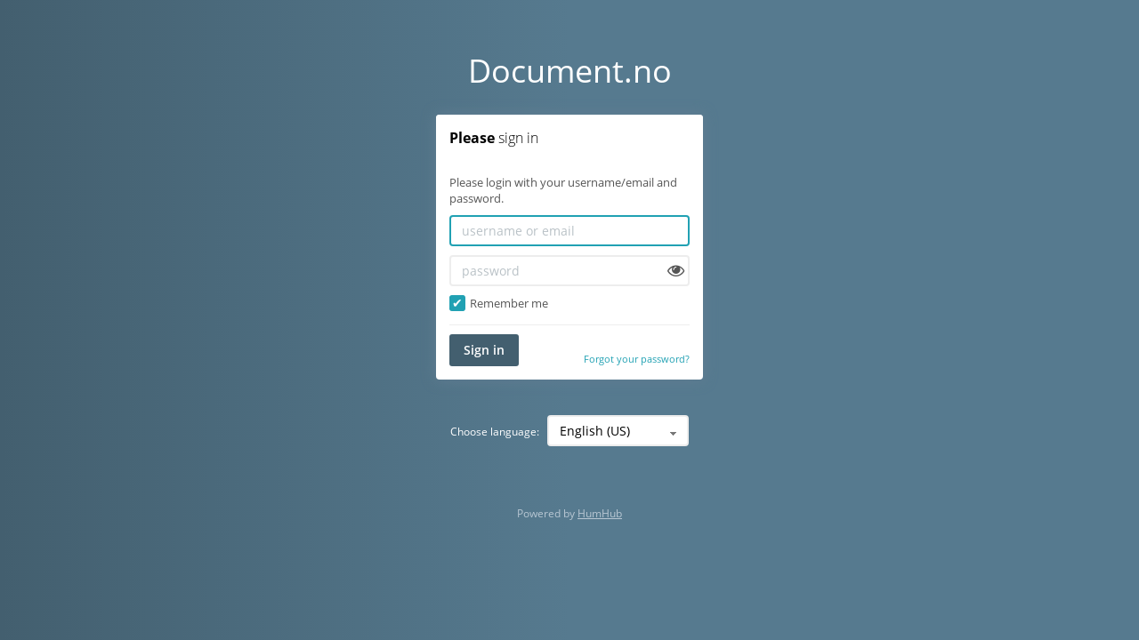

--- FILE ---
content_type: text/html; charset=UTF-8
request_url: https://intra.document.no/index.php?r=user%2Fauth%2Flogin
body_size: 6853
content:
<!DOCTYPE html>
<html lang="en-US">
<head>
    <title>Login - Document.no</title>
    <meta name="viewport" content="width=device-width, initial-scale=1, maximum-scale=1">
    <meta name="theme-color" content="#435f6f">
<meta name="application-name" content="Document.no">
<meta name="apple-mobile-web-app-title" content="Document.no">
<meta name="apple-mobile-web-app-capable" content="yes">
<meta name="apple-mobile-web-app-status-bar-style" content="#435f6f">
<meta name="csrf-param" content="_csrf">
<meta name="csrf-token" content="d_4a4N85BzVkHQrw6hI2X31TsKErklGVObO0Y_84PpVBxiKKjXQzczx6bYG9emlpLwLfyH_mF8Ndg_M3unZ21g==">

<link href="/themes/HumHub/css/theme.css?v=1660587778" rel="preload" as="style">
<link href="/static/js/humhub-app.js?v=1660587778" rel="preload" as="script">
<link href="/static/css/humhub-app.css?v=1660587778" rel="preload" as="style">
<link href="/assets/siteicons/152x152.png?v=1660909576" rel="apple-touch-icon" sizes="152x152">
<link href="/assets/siteicons/180x180.png?v=1660909576" rel="apple-touch-icon" sizes="180x180">
<link href="/assets/siteicons/167x167.png?v=1660909576" rel="apple-touch-icon" sizes="167x167">
<link href="/assets/siteicons/192x192.png?v=1660909576" rel="icon" sizes="192x192">
<link href="/assets/siteicons/96x96.png?v=1660909576" rel="icon" sizes="96x96">
<link href="/assets/siteicons/32x32.png?v=1660909576" rel="icon" sizes="32x32">
<link href="/index.php?r=web%2Fpwa-manifest%2Findex" rel="manifest">
<link href="/static/css/humhub-app.css?v=1660587778" rel="stylesheet">
<link href="/themes/HumHub/css/theme.css?v=1660587778" rel="stylesheet">
<style>img { image-orientation: from-image; }</style>
<script src="/static/js/humhub-app.js?v=1660587778"></script>
<script src="/static/js/humhub-bundle.js?v=1660587778" defer="defer"></script>
<script src="/static/js/humhub/legacy/jquery.loader.js?v=1660587778" defer="defer"></script>        <meta charset="UTF-8">
</head>

<body class="login-container">
<script>humhub.modules.ui.view.setState("user", "auth", "login");
humhub.config.set({"user":{"isGuest":true,"locale":"en-US"},"live":{"client":{"type":"humhub.modules.live.poll.PollClient","options":{"url":"\/index.php?r=live%2Fpoll","initTime":1768812323,"minInterval":15,"maxInterval":45,"idleFactor":0.1,"idleInterval":20}},"isActive":false},"client":{"baseUrl":"https:\/\/hub.bevarnorge.no","reloadableScripts":["https:\/\/platform.twitter.com\/widgets.js"],"text":{"warn.onBeforeLoad":"Unsaved changes will be lost. Do you want to proceed?","warn.onBeforeCloseModal":"Unsaved changes will be lost. Do you want to proceed?"}},"file":{"upload":{"url":"\/index.php?r=file%2Ffile%2Fupload","deleteUrl":"\/index.php?r=file%2Ffile%2Fdelete"},"url":{"download":"https:\/\/intra.document.no\/index.php?r=file%2Ffile%2Fdownload&download=1&guid=-guid-","load":"https:\/\/intra.document.no\/index.php?r=file%2Ffile%2Fdownload&guid=-guid-"},"text":{"error.upload":"Some files could not be uploaded:","error.unknown":"An unknown error occurred while uploading.","success.delete":"The file has been deleted."}},"action":{"text":{"actionHandlerNotFound":"An error occurred while handling your last action. (Handler not found)."}},"topic":{"icon":"<i class=\"fa fa-star\"><\/i>"},"ui.modal":{"defaultConfirmHeader":"<strong>Confirm<\/strong> Action","defaultConfirmBody":"Do you really want to perform this action?","defaultConfirmText":"Confirm","defaultCancelText":"Cancel"},"ui.widget":{"text":{"error.unknown":"No error information given.","info.title":"Info:","error.title":"Error:"}},"ui.view":{"useDefaultSwipe":false},"ui.richtext":{"emoji.url":"\/static\/img\/emoji\/","text":{"info.minInput":"Please type at least 3 characters","info.loading":"Loading..."}},"ui.richtext.prosemirror":{"emoji":{"twemoji":{"base":"\/static\/img\/twemoji\/","size":"72x72"}},"oembed":{"max":5},"mention":{"minInput":0,"minInputText":"Please type at least 2 characters"},"text":{"Wrap in block quote":"Wrap in block quote","Wrap in bullet list":"Wrap in bullet list","Toggle code font":"Toggle code font","Change to code block":"Change to code block","Code":"Code","Toggle emphasis":"Toggle emphasis","Change to heading":"Change to heading","Insert horizontal rule":"Insert horizontal rule","Horizontal rule":"Horizontal rule","Insert image":"Insert image","Image":"Image","Location":"Location","Title":"Title","Width":"Width","Height":"Height","Add or remove link":"Add or remove link","Create a link":"Create a link","Link target":"Link target","Wrap in ordered list":"Wrap in ordered list","Change to paragraph":"Change to paragraph","Paragraph":"Paragraph","Toggle strikethrough":"Toggle strikethrough","Toggle strong style":"Toggle strong style","Create table":"Create table","Delete table":"Delete table","Insert table":"Insert table","Rows":"Rows","Columns":"Columns","Insert column before":"Insert column before","Insert column after":"Insert column after","Delete column":"Delete column","Insert row before":"Insert row before","Insert row after":"Insert row after","Delete row":"Delete row","Upload and include a File":"Upload and include a File","Upload File":"Upload File","Insert":"Insert","Type":"Type","people":"People","animals_and_nature":"Animals & Nature","food_and_drink":"Food & Drink","activity":"Activity","travel_and_places":"Travel & Places","objects":"Objects","symbols":"Symbols","flags":"Flags","Heading":"Heading"}},"oembed":{"loadUrl":"\/index.php?r=oembed","displayUrl":"\/index.php?r=oembed%2Fdisplay"},"0":"ui.markdown","1":{"text":{"Bold":"Bold","Italic":"Italic","Heading":"Heading","URL\/Link":"URL\/Link","Image\/File":"Image\/File","Image":"Image","List":"List","Preview":"Preview","strong text":"strong text","emphasized text":"emphasized text","heading text":"heading text","enter link description here":"enter link description here","Insert Hyperlink":"Insert Hyperlink","enter image description here":"enter image description here","Insert Image Hyperlink":"Insert Image Hyperlink","enter image title here":"enter image title here","list text here":"list text here","Quote":"Quote","quote here":"quote here","Code":"Code","code text here":"code text here","Unordered List":"Unordered List","Ordered List":"Ordered List"}},"log":{"traceLevel":"INFO","text":{"error.default":"An unexpected error occurred. If this keeps happening, please contact a site administrator.","success.saved":"Saved","saved":"Saved","success.edit":"Saved","0":"An unexpected error occurred. If this keeps happening, please contact a site administrator.","403":"You are not allowed to run this action.","404":"The requested resource could not be found.","405":"Error while running your last action (Invalid request method).","500":"An unexpected server error occurred. If this keeps happening, please contact a site administrator."}},"ui.additions":{"text":{"success.clipboard":"Text has been copied to clipboard","error.clipboard":"Text could not be copied to clipboard"}},"ui.status":{"showMore":false,"text":{"showMore":"Show more","showLess":"Show less"}},"ui.picker":{"addImage":"\/themes\/HumHub\/img\/picker_add.png","text":{"error.loadingResult":"An unexpected error occurred while loading the search result.","showMore":"Show more","addOption":"Add:"}},"ui.showMore":{"text":{"readMore":"Read more","readLess":"Collapse"}},"ui.panel":{"text":{"expand":"Expand","collapse":"Collapse"},"icon":{"up":"<i class=\"fa fa-minus-square\" aria-hidden=\"true\"><\/i>","down":"<i class=\"fa fa-plus-square\" aria-hidden=\"true\"><\/i>"}},"content":{"modal":{"permalink":{"head":"<strong>Permalink<\/strong> to this post","info":"Copy to clipboard","buttonOpen":"Open","buttonClose":"Close"},"deleteConfirm":{"header":"<strong>Confirm<\/strong> post deletion","body":"Do you really want to delete this post? All likes and comments will be lost!","confirmText":"Delete","cancelText":"Cancel"}},"reloadUrl":"\/index.php?r=content%2Fcontent%2Freload","deleteUrl":"\/index.php?r=content%2Fcontent%2Fdelete-id","adminDeleteModalUrl":"\/index.php?r=content%2Fcontent%2Fget-admin-delete-modal"},"stream":{"horizontalImageScrollOnMobile":"1","defaultSort":"c","text":{"success.archive":"The content has been archived.","success.unarchive":"The content has been unarchived.","success.delete":"The content has been deleted.","info.editCancel":"Your last edit state has been saved!"}},"stream.wall":{"updatesAvailable":"New Updates Available!"},"comment":{"modal":{"delteConfirm":{"header":"<strong>Confirm<\/strong> comment deleting","body":"Do you really want to delete this comment?","confirmText":"Delete","cancelText":"Cancel"}},"text":{"success.delete":"Comment has been deleted"}},"space":{"text":{"success.archived":"The space has been archived.","success.unarchived":"The space has been unarchived."}},"client.pjax":{"active":true,"options":{"pushRedirect":true,"replaceRedirect":true,"cache":false,"timeout":5000}}});</script><div id="layout-content">
<div class="container" style="text-align: center;">
    
            <h1 id="app-title" class="animated fadeIn">Document.no</h1>
        <br>

    <div class="panel panel-default animated bounceIn" id="login-form"
         style="max-width: 300px; margin: 0 auto 20px; text-align: left;">

        <div class="panel-heading"><strong>Please</strong> sign in</div>

        <div class="panel-body">

            
                                                <p>Please login with your username/email and password.</p>
                            
            <form id="account-login-form" action="/index.php?r=user%2Fauth%2Flogin" method="post">
<input type="hidden" name="_csrf" value="d_4a4N85BzVkHQrw6hI2X31TsKErklGVObO0Y_84PpVBxiKKjXQzczx6bYG9emlpLwLfyH_mF8Ndg_M3unZ21g==">                <div class="form-group field-login_username required">

<input type="text" id="login_username" class="form-control" name="Login[username]" placeholder="username or email" aria-label="username or email" aria-required="true">

<div class="help-block"></div>
</div>                <div class="form-group field-login_password required">

<input type="password" id="login_password" class="form-control" name="Login[password]" placeholder="password" aria-label="password" aria-required="true">

<div class="help-block"></div>
</div>                <div class="form-group field-login-rememberme">

<input type="hidden" name="Login[rememberMe]" value="0"><label><input type="checkbox" id="login-rememberme" name="Login[rememberMe]" value="1" checked> Remember me</label>

<div class="help-block"></div>
</div>
                <hr>
                <div class="row">
                    <div class="col-md-4">
                        <button type="submit" id="login-button" class="btn btn-large btn-primary" data-ui-loader="">Sign in</button>                    </div>
                    <div class="col-md-8 text-right">
                        <small>
                            <a id="password-recovery-link" href="/index.php?r=user%2Fpassword-recovery"
                               data-pjax-prevent><br>Forgot your password?</a>
                        </small>
                    </div>
                </div>
            </form>        </div>
    </div>

    <br>

    
    
<div class="text text-center animated fadeIn">
            Choose language: &nbsp;
        <div class="langSwitcher inline-block">
            <form id="choose-language-form" action="/index.php?r=user%2Fauth%2Flogin" method="post">
<input type="hidden" name="_csrf" value="d_4a4N85BzVkHQrw6hI2X31TsKErklGVObO0Y_84PpVBxiKKjXQzczx6bYG9emlpLwLfyH_mF8Ndg_M3unZ21g==">            <div class="form-group field-chooselanguage-language">

<select id="chooselanguage-language" class="form-control" name="ChooseLanguage[language]" data-action-change="ui.form.submit">
<option value="en-US" selected>English (US)</option>
<option value="en-GB">English (UK)</option>
<option value="de">Deutsch</option>
<option value="fr">Français</option>
<option value="nl">Nederlands</option>
<option value="pl">Polski</option>
<option value="pt">Português</option>
<option value="pt-BR">Português do Brasil</option>
<option value="es">Español</option>
<option value="ca">Català</option>
<option value="it">Italiano</option>
<option value="th">ไทย</option>
<option value="tr">Türkçe</option>
<option value="ru">Русский</option>
<option value="uk">українська</option>
<option value="el">Ελληνικά</option>
<option value="ja">日本語</option>
<option value="hu">Magyar</option>
<option value="nb-NO">Norsk bokmål</option>
<option value="nn-NO">Nynorsk</option>
<option value="zh-CN">中文(简体)</option>
<option value="zh-TW">中文(台灣)</option>
<option value="an">Aragonés</option>
<option value="vi">Tiếng Việt</option>
<option value="sv">Svenska</option>
<option value="cs">čeština</option>
<option value="da">dansk</option>
<option value="uz">Ўзбек</option>
<option value="fa-IR">فارسی</option>
<option value="bg">български</option>
<option value="sk">slovenčina</option>
<option value="ro">română</option>
<option value="ar">العربية/عربي‎‎</option>
<option value="ko">한국어</option>
<option value="id">Bahasa Indonesia</option>
<option value="lt">lietuvių kalba</option>
<option value="ht">Kreyòl ayisyen</option>
<option value="lv">Latvijas</option>
<option value="sl">Slovenščina</option>
<option value="hr">Hrvatski</option>
<option value="am">አማርኛ</option>
<option value="fi">suomalainen</option>
<option value="he">עברית</option>
<option value="sq">Shqip</option>
<option value="cy">Cymraeg</option>
</select>

<p class="help-block help-block-error"></p>
</div>            </form>        </div>
    </div>
</div>

<script >
    $(function () {
        // set cursor to login field
        $('#login_username').focus();
    });

    // Shake panel after wrong validation
    
    // Shake panel after wrong validation
    
        $('#register-email').on('focus', function () {
        $('#registration-form-captcha').fadeIn(500);
    });
    
</script>


</div><br />

<div class="text text-center powered">
        <br/>
    Powered by <a href="https://humhub.org" target="_blank">HumHub</a></div>
<div id="globalModal" class="modal" tabindex="-1" role="dialog" aria-hidden="true" data-backdrop="static" data-keyboard="false" data-ui-widget="ui.modal.Modal">
    <!-- Dialog -->

<div id="h612484w0" class="modal-dialog " data-backdrop="static" data-keyboard="false" data-ui-widget="ui.modal.Modal">    <!-- Content -->
    <div class="modal-content">
        <!-- Header -->
        
                    <!-- Body -->
            <div class="modal-body">
                                                    <div  class="loader humhub-ui-loader " >
    <div class="sk-spinner sk-spinner-three-bounce">
        <div class="sk-bounce1"></div>
        <div class="sk-bounce2"></div>
        <div class="sk-bounce3"></div>
    </div>
</div>                            </div>

            <!-- Footer -->
                        </div>
</div>   

</div><div id="globalModalConfirm" class="modal" tabindex="-1" role="dialog" aria-hidden="true" data-backdrop="static" data-keyboard="false" data-ui-widget="ui.modal.ConfirmModal">
    <!-- Dialog -->

<div id="h612484w1" class="modal-dialog modal-dialog-extra-small animated pulse " data-backdrop="static" data-keyboard="false" data-ui-widget="ui.modal.Modal">    <!-- Content -->
    <div class="modal-content">
        <!-- Header -->
        
                    <!-- Body -->
            <div class="modal-body text-center">
                                                    <div  class="loader humhub-ui-loader " >
    <div class="sk-spinner sk-spinner-three-bounce">
        <div class="sk-bounce1"></div>
        <div class="sk-bounce2"></div>
        <div class="sk-bounce3"></div>
    </div>
</div>                            </div>

            <!-- Footer -->
                            <div class="modal-footer">
                    <button data-modal-cancel data-modal-close class="btn btn-default"></button><button data-modal-confirm data-modal-close class="btn btn-primary"></button>                </div>
                        </div>
</div>   

</div><div id="humhub-ui-loader-default" class="loader humhub-ui-loader "  style="display:none;" >
    <div class="sk-spinner sk-spinner-three-bounce">
        <div class="sk-bounce1"></div>
        <div class="sk-bounce2"></div>
        <div class="sk-bounce3"></div>
    </div>
</div><div id="status-bar" class="clearfix" style="display:none;">
    <div class="status-bar-body">
        <div class="status-bar-content"></div>
    </div>
</div><div id="blueimp-gallery" class="blueimp-gallery blueimp-gallery-controls">
    <div class="slides"></div>
    <h3 class="title">Hidden Gallery</h3>
    <a class="prev">‹</a>
    <a class="next">›</a>
    <a class="close">×</a>
    <a class="play-pause"></a>
    <ol class="indicator"></ol>
</div>
<div class="modal modal-top" id="markdown-modal-file-upload" tabindex="-1" role="dialog" aria-labelledby="addImageModalLabel" style="z-index:99999" aria-hidden="true">
    <!-- Dialog -->

<div id="h612484w3" class="modal-dialog " data-backdrop="static" data-keyboard="false" data-ui-widget="ui.modal.Modal">    <!-- Content -->
    <div class="modal-content">
        <!-- Header -->
                    <div class="modal-header">
                                    <button aria-hidden="true" data-dismiss="modal" class="close" type="button" data-action-click="ui.modal.unload">×</button>
                                                    <h4 class="modal-title">Add image/file</h4>
                            </div>
        
                            <div class="modal-body">

            <div class="uploadForm">
                
<span class="btn btn-default btn-sm  fileinput-button" data-placement="bottom" data-action-click="file.upload" data-action-target="#markdown-file-upload">    <i class="fa fa-cloud-upload" aria-hidden="true"></i> &nbsp;Upload    <input type="file" id="markdown-file-upload" name="files[]" multiple="multiple" title="Upload file" data-upload-progress="#markdown-modal-upload-progress" data-upload-submit-name="fileList[]" data-upload-hide-in-stream="1" data-upload-drop-zone="#markdown-modal-file-upload" data-php-max-file-uploads="20" data-php-max-file-uploads-message="Sorry, you can only upload up to 20 files at once." data-ui-widget="file.Upload" data-ui-init style="display:none"></span>            </div>

            <br>

            <div id="markdown-modal-upload-progress" style="display:none"></div>

        </div>
        <div class="modal-footer">
            <button type="button" id="h612484w2" class="btn btn-default" data-modal-close="">Close</button>        </div>
                </div>
</div></div>

<div class="modal modal-top" id="markdown-modal-add-link" tabindex="-1" role="dialog" style="z-index:99999" aria-labelledby="addLinkModalLabel" aria-hidden="true">
    <!-- Dialog -->

<div id="h612484w6" class="modal-dialog " data-backdrop="static" data-keyboard="false" data-ui-widget="ui.modal.Modal">    <!-- Content -->
    <div class="modal-content">
        <!-- Header -->
                    <div class="modal-header">
                                    <button aria-hidden="true" data-dismiss="modal" class="close" type="button" data-action-click="ui.modal.unload">×</button>
                                                    <h4 class="modal-title">Add link</h4>
                            </div>
        
                            <div class="modal-body">
            <div class="form-group">
                <label for="addLinkTitle">Title</label>
                <input type="text" class="form-control linkTitle"
                       placeholder="Title of your link">
            </div>
            <div class="form-group">
                <label for="addLinkTarget">Target</label>
                <input type="text" class="form-control linkTarget"
                       placeholder="Enter a url (e.g. http://example.com)">
            </div>
        </div>
        <div class="modal-footer">
            <button type="button" id="h612484w4" class="btn btn-default" data-modal-close="">Close</button>            <button type="button" id="h612484w5" class="addLinkButton btn btn-primary">Add link</button>        </div>
                </div>
</div></div><script>jQuery(function ($) {
jQuery('#account-login-form').yiiActiveForm([], []);
jQuery('#choose-language-form').yiiActiveForm([], []);
            if ('serviceWorker' in navigator) {
                navigator.serviceWorker.register('/index.php?r=web%2Fpwa-service-worker%2Findex&v=1752161497', { scope: '/' })
                    .then(function (registration) {
                        if (typeof afterServiceWorkerRegistration === "function") {
                            afterServiceWorkerRegistration(registration);
                        }
                    })
            }
});</script></body>

</html>


--- FILE ---
content_type: text/css
request_url: https://intra.document.no/themes/HumHub/css/theme.css?v=1660587778
body_size: 111603
content:
.colorDefault{color:#f3f3f3}.backgroundDefault{background:#f3f3f3}.borderDefault{border-color:#f3f3f3}.colorPrimary{color:#435f6f !important}.backgroundPrimary{background:#435f6f !important}.borderPrimary{border-color:#435f6f !important}.colorInfo{color:#21A1B3 !important}.backgroundInfo{background:#21A1B3 !important}.borderInfo{border-color:#21A1B3 !important}.colorLink{color:#21A1B3 !important}.colorSuccess{color:#97d271 !important}.backgroundSuccess{background:#97d271 !important}.borderSuccess{border-color:#97d271 !important}.colorWarning{color:#FFC107 !important}.backgroundWarning{background:#FFC107 !important}.borderWarning{border-color:#FFC107 !important}.colorDanger{color:#FC4A64 !important}.backgroundDanger{background:#FC4A64 !important}.borderDanger{border-color:#FC4A64 !important}.colorFont1{color:#bac2c7 !important}.colorFont2{color:#7a7a7a !important}.colorFont3{color:#000 !important}.colorFont4{color:#555555 !important}.colorFont5{color:#aeaeae !important}.heading{font-size:16px;font-weight:300;color:#000;background-color:white;border:none;padding:10px}.text-center{text-align:center !important}.text-break{word-wrap:break-word;overflow-wrap:break-word;-ms-word-break:break-all;word-break:break-word;-ms-hyphens:auto;-moz-hyphens:auto;-webkit-hyphens:auto;hyphens:auto}.img-rounded{-webkit-border-radius:3px;-moz-border-radius:3px;border-radius:3px}body{word-wrap:break-word;overflow-wrap:break-word;-ms-word-break:break-all;word-break:break-word;-ms-hyphens:auto;-moz-hyphens:auto;-webkit-hyphens:auto;hyphens:auto;padding-top:130px;background-color:#ededed;color:#555;font-family:'Open Sans',sans-serif}body a,body a:hover,body a:focus,body a:active,body a.active{color:#000;text-decoration:none}a:hover{text-decoration:none}hr{margin-top:10px;margin-bottom:10px}.col-md-1,.col-md-2,.col-md-3,.col-md-4,.col-md-5,.col-md-6,.col-md-7,.col-md-8,.col-md-9,.col-md-10,.col-md-11,.col-md-12{position:inherit}.layout-nav-container{padding:0 0 0 15px}.layout-sidebar-container{padding:0 15px 0 0}@media (max-width:768px){.layout-nav-container{padding:0 15px}.layout-nav-container .left-navigation{margin-bottom:0}}h4{font-weight:300;font-size:150%}input[type=text],input[type=password],input[type=select]{-webkit-appearance:none;-moz-appearance:none;appearance:none}.powered,.powered a{color:#b8c7d3 !important}.langSwitcher{display:inline-block}[data-ui-show-more]{overflow:hidden}@media (min-width:768px) and (max-width:991px){.layout-nav-container{padding:0 15px}body{padding-top:120px}}@media print{#topbar-first,#topbar-second{display:none}}span.likeLinkContainer .like.disabled,span.likeLinkContainer .unlike.disabled{pointer-events:none;cursor:default;text-decoration:none;color:lightgrey}.panel-body a[data-toggle],.modal-body a[data-toggle]{color:#21A1B3}.showMore{font-size:13px}.table-responsive{word-wrap:normal;overflow-wrap:normal;word-break:normal;-moz-hyphens:none;hyphens:none}.topbar{position:fixed;display:block;height:50px;width:100%;padding-left:15px;padding-right:15px}.topbar ul.nav{float:left}.topbar ul.nav>li{float:left}.topbar ul.nav>li>a{padding-top:15px;padding-bottom:15px;line-height:20px}.topbar .dropdown-footer{margin:10px}.topbar .dropdown-header{font-size:16px;padding:3px 10px;margin-bottom:10px;font-weight:300;color:#555555}.topbar .dropdown-header .dropdown-header-link{position:absolute;top:2px;right:10px}.topbar .dropdown-header .dropdown-header-link a{color:#21A1B3 !important;font-size:12px;font-weight:normal}.topbar .dropdown-header:hover{color:#555555}#topbar-first{background-color:#435f6f;top:0;z-index:1030;color:white}#topbar-first a.navbar-brand{height:50px;padding:5px}#topbar-first a.navbar-brand img#img-logo{max-height:40px}#topbar-first a.navbar-brand-text{padding-top:15px}#topbar-first .nav>li>a:hover,#topbar-first .nav>.open>a{background-color:#567a8f}#topbar-first .nav>.account{height:50px;margin-left:20px}#topbar-first .nav>.account img{margin-left:10px}#topbar-first .nav>.account .dropdown-toggle{padding:10px 5px 8px;line-height:1.1em;text-align:left}#topbar-first .nav>.account .dropdown-toggle span{font-size:12px}#topbar-first .topbar-brand{position:relative;z-index:2}#topbar-first .topbar-actions{position:relative;z-index:3}#topbar-first .notifications{position:absolute;left:0;right:0;text-align:center;z-index:1}#topbar-first .notifications .btn-group{position:relative;text-align:left}#topbar-first .notifications .btn-group>a{padding:5px 10px;margin:10px 2px;display:inline-block;border-radius:2px;text-decoration:none;text-align:left}#topbar-first .notifications .btn-group>.label{position:absolute;top:4px;right:-2px}#topbar-first .notifications .arrow:after{position:absolute;display:block;width:0;height:0;border-color:transparent;border-style:solid;border-width:10px;content:" ";top:1px;margin-left:-10px;border-top-width:0;border-bottom-color:#fff;z-index:1035}#topbar-first .notifications .arrow{position:absolute;display:block;width:0;height:0;border-color:transparent;border-style:solid;z-index:1001;border-width:11px;left:50%;margin-left:-18px;border-top-width:0;border-bottom-color:rgba(0,0,0,0.15);top:-19px;z-index:1035}#topbar-first .notifications .dropdown-menu{width:350px;margin-left:-148px}#topbar-first .notifications .dropdown-menu ul.media-list{max-height:400px;overflow:auto}#topbar-first .notifications .dropdown-menu li{position:relative}#topbar-first .notifications .dropdown-menu li i.approval{position:absolute;left:2px;top:36px;font-size:14px}#topbar-first .notifications .dropdown-menu li i.accepted{color:#5cb85c}#topbar-first .notifications .dropdown-menu li i.declined{color:#d9534f}#topbar-first .notifications .dropdown-menu li .media{position:relative}#topbar-first .notifications .dropdown-menu li .media .img-space{position:absolute;top:14px;left:14px}#topbar-first .dropdown-footer{margin:10px 10px 5px}#topbar-first a{color:white}#topbar-first .caret{border-top-color:#fff}#topbar-first .btn-group>a{background-color:#4d6d7f}#topbar-first .btn-enter{background-color:#4d6d7f;margin:6px 0}#topbar-first .btn-enter:hover{background-color:#527588}#topbar-first .media-list a{color:#000;padding:0}#topbar-first .media-list li{color:#000}#topbar-first .media-list li i.accepted{color:#21A1B3 !important}#topbar-first .media-list li i.declined{color:#FC4A64 !important}#topbar-first .media-list li.placeholder{border-bottom:none}#topbar-first .media-list .media .media-body .label{padding:.1em .5em}#topbar-first .account .user-title{text-align:right}#topbar-first .account .user-title span{color:#d7d7d7}#topbar-first .dropdown.account>a,#topbar-first .dropdown.account.open>a,#topbar-first .dropdown.account>a:hover,#topbar-first .dropdown.account.open>a:hover{background-color:#435f6f}#topbar-second{top:50px;background-color:#fff;z-index:1029;background-image:none;-webkit-box-shadow:0 1px 10px rgba(0,0,0,0.1);-moz-box-shadow:0 1px 10px rgba(0,0,0,0.1);box-shadow:0 1px 10px rgba(0,0,0,0.1);border-bottom:1px solid #d4d4d4}#topbar-second .dropdown-menu{padding-top:0;padding-bottom:0}#topbar-second .dropdown-menu .divider{margin:0}#topbar-second #space-menu-dropdown,#topbar-second #search-menu-dropdown{width:400px}#topbar-second #space-menu-dropdown .media-list,#topbar-second #search-menu-dropdown .media-list{max-height:400px;overflow:auto}@media screen and (max-width:768px){#topbar-second #space-menu-dropdown .media-list,#topbar-second #search-menu-dropdown .media-list{max-height:200px}}#topbar-second #space-menu-dropdown form,#topbar-second #search-menu-dropdown form{margin:10px}#topbar-second #space-menu-dropdown .search-reset,#topbar-second #search-menu-dropdown .search-reset{position:absolute;color:#BFBFBF;margin:7px;top:0px;right:40px;z-index:10;display:none;cursor:pointer}#topbar-second .nav>li>a{padding:7px 13px 0;text-decoration:none;text-shadow:none;font-weight:600;font-size:10px;min-height:50px;text-transform:uppercase;text-align:center}#topbar-second .nav>li>a:hover,#topbar-second .nav>li>a:active,#topbar-second .nav>li>a:focus{border-bottom:3px solid #21A1B3;background-color:#f7f7f7;color:#000;text-decoration:none}#topbar-second .nav>li>a i{font-size:14px}#topbar-second .nav>li>a .caret{border-top-color:#7a7a7a}#topbar-second .nav>li.active>a{min-height:47px}#topbar-second .nav>li>ul>li>a{border-left:3px solid #fff;background-color:#fff;color:#000}#topbar-second .nav>li>ul>li>a:hover,#topbar-second .nav>li>ul>li>a.active{border-left:3px solid #21A1B3;background-color:#f7f7f7;color:#000}#topbar-second .nav>li>a#space-menu{padding-right:13px;border-right:1px solid #ededed}#topbar-second .nav>li>a#search-menu{padding-top:15px}#topbar-second .nav>li>a:hover,#topbar-second .nav>li.active{border-bottom:3px solid #21A1B3;background-color:#f7f7f7;color:#000}#topbar-second .nav>li.active>a:hover,#topbar-second .nav>li.active>a:focus{border-bottom:none}#topbar-second #space-menu-dropdown li>ul>li>a>.media .media-body p{color:#555555;font-size:11px;margin:0;font-weight:400}@media (max-width:767px){.topbar{padding-left:0;padding-right:0}}.login-container{background-color:#435f6f;background-image:linear-gradient(to right, #435f6f 0%, #567a8f 50%, #567a8f 100%),linear-gradient(to right, #4d6d7f 0%, #7fa0b2 51%, #7094a8 100%);background-size:100% 100%;position:relative;padding-top:40px}.login-container #img-logo{max-width:100%}.login-container .text{color:#fff;font-size:12px;margin-bottom:15px}.login-container .text a{color:#fff;text-decoration:underline}.login-container .panel a{color:#21A1B3}.login-container h1,.login-container h2{color:#fff !important}.login-container .panel{box-shadow:0 0 15px #627d92;-moz-box-shadow:0 0 15px #627d92;-webkit-box-shadow:0 0 15px #627d92}.login-container .panel .panel-heading,.login-container .panel .panel-body{padding:15px}.login-container .panel h1,.login-container .panel h2{color:#555 !important}.login-container select{color:#000}#account-login-form .form-group{margin-bottom:10px}.dropdown-menu li a i{margin-right:5px;font-size:14px;display:inline-block;width:14px}.dropdown-menu li a:hover,.dropdown-menu li a:visited,.dropdown-menu li a:hover,.dropdown-menu li a:focus{background:none;cursor:pointer}.dropdown-menu li:hover,.dropdown-menu li.selected{color:#000}.dropdown-menu li:first-child{margin-top:3px}.dropdown-menu li:last-child{margin-bottom:3px}.modal .dropdown-menu,.panel .dropdown-menu,.nav-tabs .dropdown-menu{border:1px solid #d7d7d7}.modal .dropdown-menu li.divider,.panel .dropdown-menu li.divider,.nav-tabs .dropdown-menu li.divider{background-color:#f7f7f7;border-bottom:none;margin:9px 1px !important}.modal .dropdown-menu li,.panel .dropdown-menu li,.nav-tabs .dropdown-menu li{border-left:3px solid white}.modal .dropdown-menu li a,.panel .dropdown-menu li a,.nav-tabs .dropdown-menu li a{color:#000;font-size:13px;font-weight:600;padding:4px 15px}.modal .dropdown-menu li a i,.panel .dropdown-menu li a i,.nav-tabs .dropdown-menu li a i{margin-right:5px}.modal .dropdown-menu li a:hover,.panel .dropdown-menu li a:hover,.nav-tabs .dropdown-menu li a:hover{background:none}.modal .dropdown-menu li:hover,.panel .dropdown-menu li:hover,.nav-tabs .dropdown-menu li:hover,.modal .dropdown-menu li.selected,.panel .dropdown-menu li.selected,.nav-tabs .dropdown-menu li.selected{border-left:3px solid #21A1B3;background-color:#f7f7f7 !important}ul.contextMenu{border:1px solid #d7d7d7}ul.contextMenu li.divider{background-color:#f7f7f7;border-bottom:none;margin:9px 1px !important}ul.contextMenu li{border-left:3px solid white}ul.contextMenu li a{color:#000;font-size:14px;font-weight:400;padding:4px 15px}ul.contextMenu li a i{margin-right:5px}ul.contextMenu li a:hover{background:none}ul.contextMenu li:hover,ul.contextMenu li.selected{border-left:3px solid #21A1B3;background-color:#f7f7f7 !important}.media-list li{padding:10px;border-bottom:1px solid #eee;position:relative;border-left:3px solid white;font-size:12px}.media-list li a{color:#555}.media-list .badge-space-type{background-color:#f7f7f7;border:1px solid #d7d7d7;color:#b2b2b2;padding:3px 3px 2px 3px}.media-list li.new{border-left:3px solid #21A1B3;background-color:#c5eff4}.media-list li:hover,.media-list li.selected{background-color:#f7f7f7;border-left:3px solid #21A1B3}.media-list li.placeholder{font-size:14px !important;border-bottom:none}.media-list li.placeholder:hover{background:none !important;border-left:3px solid white}.media-left,.media>.pull-left{padding-right:0;margin-right:10px}.media:after{content:'';clear:both;display:block}.media .time{font-size:11px;color:#555555}.media .img-space{position:absolute;top:35px;left:35px}.media .media-body{overflow:hidden !important;font-size:13px;white-space:normal;word-wrap:break-word;overflow-wrap:break-word;-ms-word-break:break-all;word-break:break-word;-ms-hyphens:auto;-moz-hyphens:auto;-webkit-hyphens:auto;hyphens:auto}.media .media-body h4.media-heading{font-size:14px;font-weight:500;color:#000}.media .media-body h4.media-heading a{color:#000}.media .media-body h4.media-heading small,.media .media-body h4.media-heading small a{font-size:11px;color:#555555}.media .media-body h4.media-heading .content{margin-right:35px}.media .media-body .content a{word-break:break-all}.media .media-body strong{color:#000}.media .media-body h5{color:#aeaeae;font-weight:300;margin-top:5px;margin-bottom:5px;min-height:15px}.media .media-body .module-controls{font-size:85%}.media .media-body .module-controls a{color:#21A1B3}.media .content a{color:#21A1B3}.media .content .files a{color:#000}.content span{word-wrap:break-word;overflow-wrap:break-word;-ms-word-break:break-all;word-break:break-word;-ms-hyphens:auto;-moz-hyphens:auto;-webkit-hyphens:auto;hyphens:auto}#blueimp-gallery .slide img{max-height:80%}audio,canvas,progress,video{display:inline-block;vertical-align:baseline;max-width:100%;height:auto}img{image-orientation:from-image}.panel{word-wrap:break-word;overflow-wrap:break-word;-ms-word-break:break-all;word-break:break-word;-ms-hyphens:auto;-moz-hyphens:auto;-webkit-hyphens:auto;hyphens:auto;border:none;background-color:#fff;box-shadow:0 0 3px #dadada;-webkit-box-shadow:0 0 3px #dadada;-moz-box-shadow:0 0 3px #dadada;border-radius:4px;position:relative;margin-bottom:15px}.panel h1{font-size:16px;font-weight:300;margin-top:0;color:#000}.panel .panel-heading{font-size:16px;font-weight:300;color:#000;background-color:white;border:none;padding:10px;border-radius:4px}.panel .panel-heading .heading-link{color:#6fdbe8 !important;font-size:.8em}.panel .panel-body{padding:10px;font-size:13px}.panel .panel-body p{color:#555}.panel .panel-body p a{color:#21A1B3}.panel .panel-body .usersearch-statuses,.panel .panel-body .spacesearch-visibilities{padding-top:5px;padding-bottom:5px}@media (min-width:992px){.panel .panel-body .usersearch-statuses,.panel .panel-body .spacesearch-visibilities{padding-top:0;padding-bottom:0;padding-left:0}}.panel .statistics .entry{margin-left:20px;font-size:12px;color:#000}.panel .statistics .entry .count{color:#21A1B3;font-weight:600;font-size:20px;line-height:.8em}.panel h3.media-heading small{font-size:75%}.panel h3.media-heading small a{color:#21A1B3}.panel-danger{border:2px solid #FC4A64}.panel-danger .panel-heading{color:#FC4A64}.panel-success{border:2px solid #97d271}.panel-success .panel-heading{color:#97d271}.panel-warning{border:2px solid #FFC107}.panel-warning .panel-heading{color:#FFC107}.panel.profile{position:relative}.panel.profile .controls{position:absolute;top:10px;right:10px}.panel.members .panel-body a img,.panel.groups .panel-body a img,.panel.follower .panel-body a img,.panel.spaces .panel-body a img{margin-bottom:5px}.panel-profile .panel-profile-header{position:relative;border:3px solid #fff;border-top-right-radius:3px;border-top-left-radius:3px}.panel-profile .panel-profile-header .img-profile-header-background{border-radius:3px;min-height:110px}.panel-profile .panel-profile-header .img-profile-data{position:absolute;height:100px;width:100%;bottom:0;left:0;padding-left:180px;padding-top:30px;border-bottom-right-radius:3px;border-bottom-left-radius:3px;color:#fff;pointer-events:none;background:-moz-linear-gradient(top, rgba(0,0,0,0) 0%, rgba(0,0,0,0) 1%, rgba(0,0,0,0.38) 100%);background:-webkit-gradient(linear, left top, left bottom, color-stop(0%, rgba(0,0,0,0)), color-stop(1%, rgba(0,0,0,0)), color-stop(100%, rgba(0,0,0,0.38)));background:-webkit-linear-gradient(top, rgba(0,0,0,0) 0%, rgba(0,0,0,0) 1%, rgba(0,0,0,0.38) 100%);background:-o-linear-gradient(top, rgba(0,0,0,0) 0%, rgba(0,0,0,0) 1%, rgba(0,0,0,0.38) 100%);background:-ms-linear-gradient(top, rgba(0,0,0,0) 0%, rgba(0,0,0,0) 1%, rgba(0,0,0,0.38) 100%);background:linear-gradient(to bottom, rgba(0,0,0,0) 0%, rgba(0,0,0,0) 1%, rgba(0,0,0,0.38) 100%);filter:progid:DXImageTransform.Microsoft.gradient(startColorstr='#00000000', endColorstr='#94000000', GradientType=0)}.panel-profile .panel-profile-header .img-profile-data h1{font-size:30px;font-weight:100;margin-bottom:7px;color:#fff;max-width:600px;white-space:nowrap;text-overflow:ellipsis}.panel-profile .panel-profile-header .img-profile-data h2{font-size:16px;font-weight:400;margin-top:0}.panel-profile .panel-profile-header .img-profile-data h1.space{font-size:30px;font-weight:700}.panel-profile .panel-profile-header .img-profile-data h2.space{font-size:13px;font-weight:300;max-width:600px;white-space:nowrap;overflow:hidden;text-overflow:ellipsis}.panel-profile .panel-profile-header .profile-user-photo-container{position:absolute;bottom:-50px;left:15px}.panel-profile .panel-profile-header .profile-user-photo-container .profile-user-photo{border:3px solid #fff;border-radius:5px}.panel-profile .panel-profile-controls{padding-left:160px}.panel.pulse,.panel.fadeIn{-webkit-animation-duration:200ms;-moz-animation-duration:200ms;animation-duration:200ms}@media (max-width:767px){.panel-profile-controls{padding-left:0 !important;padding-top:50px}.panel-profile .panel-profile-header .img-profile-data h1{font-size:20px !important;margin-bottom:2px}}.panel-body>.tab-menu{margin-left:-10px;margin-right:-10px}.installer .logo{text-align:center}.installer h2{font-weight:100}.installer .panel{margin-top:50px}.installer .panel h3{margin-top:0}.installer .powered,.installer .powered a{color:#bac2c7 !important;margin-top:10px;font-size:12px}.installer .fa{width:18px}.installer .check-ok{color:#97d271}.installer .check-warning{color:#FFC107}.installer .check-error{color:#FC4A64}.installer .prerequisites-list ul{list-style:none;padding-left:15px}.installer .prerequisites-list ul li{padding-bottom:5px}.pagination-container{text-align:center}.pagination>.active>a,.pagination>.active>span,.pagination>.active>a:hover,.pagination>.active>span:hover,.pagination>.active>a:focus,.pagination>.active>span:focus{background-color:#435f6f;border-color:#435f6f}.pagination>li>a,.pagination>li>span,.pagination>li>a:hover,.pagination>li>a:active,.pagination>li>a:focus{color:#000;cursor:pointer}.well-small{padding:10px;border-radius:3px}.well{border:none;box-shadow:none;background-color:#f5f5f5;margin-bottom:1px}.well hr{margin:10px 0;border-top:1px solid #d9d9d9}.well table>thead{font-size:11px}.tab-sub-menu{padding-left:10px}.tab-sub-menu li>a:hover,.tab-sub-menu li>a:focus{background-color:#f7f7f7;border-bottom-color:#ddd}.tab-sub-menu li.active>a{background-color:#fff;border-bottom-color:transparent}.nav-tabs>li>a,.nav-tabs>li>a[data-toggle]{color:#555}.nav-tabs>li.active>a,.nav-tabs>li.active>a:hover,.nav-tabs>li.active>a:focus,.nav-tabs>li>a:hover,.nav-tabs>li>a:focus{color:#000}.tab-menu{padding-top:10px;background-color:#fff}.tab-menu .nav-tabs{padding-left:10px}.tab-menu .nav-tabs li>a{padding-top:12px;border-color:#ddd;border-bottom:1px solid #ddd;background-color:#f7f7f7;max-height:41px;outline:none}.tab-menu .nav-tabs li>a:hover,.tab-menu .nav-tabs li>a:focus{padding-top:10px;border-top:3px solid #ddd}.tab-menu .nav-tabs li>a:hover{background-color:#f7f7f7}.tab-menu .nav-tabs li.active>a,.tab-menu .nav-tabs li.active>a:hover{padding-top:10px;border-top:3px solid #21A1B3}.tab-menu .nav-tabs li.active>a{background-color:#fff;border-bottom-color:transparent}ul.tab-menu{padding-top:10px;background-color:#fff;padding-left:10px}ul.tab-menu-settings li>a{padding-top:12px;border-color:#ddd;border-bottom:1px solid #ddd;background-color:#f7f7f7;max-height:41px;outline:none}ul.tab-menu-settings li>a:hover,ul.tab-menu-settings li>a:focus{padding-top:10px;border-top:3px solid #ddd !important}ul.tab-menu-settings li>a:hover{background-color:#f7f7f7}ul.tab-menu-settings li.active>a,ul.tab-menu-settings li.active>a:hover,ul.tab-menu-settings li.active>a:focus{padding-top:10px;border-top:3px solid #21A1B3 !important}ul.tab-menu-settings li.active>a{background-color:#fff;border-bottom-color:transparent !important}.nav-pills .dropdown-menu,.nav-tabs .dropdown-menu,.account .dropdown-menu{background-color:#435f6f;border:none}.nav-pills .dropdown-menu li.divider,.nav-tabs .dropdown-menu li.divider,.account .dropdown-menu li.divider{background-color:#39515f;border-bottom:none;margin:9px 1px !important}.nav-pills .dropdown-menu li,.nav-tabs .dropdown-menu li,.account .dropdown-menu li{border-left:3px solid #435f6f}.nav-pills .dropdown-menu li a,.nav-tabs .dropdown-menu li a,.account .dropdown-menu li a{color:white;font-weight:400;font-size:13px;padding:4px 15px}.nav-pills .dropdown-menu li a i,.nav-tabs .dropdown-menu li a i,.account .dropdown-menu li a i{margin-right:5px;font-size:14px;display:inline-block;width:14px}.nav-pills .dropdown-menu li a:hover,.nav-tabs .dropdown-menu li a:hover,.account .dropdown-menu li a:hover,.nav-pills .dropdown-menu li a:visited,.nav-tabs .dropdown-menu li a:visited,.account .dropdown-menu li a:visited,.nav-pills .dropdown-menu li a:hover,.nav-tabs .dropdown-menu li a:hover,.account .dropdown-menu li a:hover,.nav-pills .dropdown-menu li a:focus,.nav-tabs .dropdown-menu li a:focus,.account .dropdown-menu li a:focus{background:none}.nav-pills .dropdown-menu li:hover,.nav-tabs .dropdown-menu li:hover,.account .dropdown-menu li:hover,.nav-pills .dropdown-menu li.selected,.nav-tabs .dropdown-menu li.selected,.account .dropdown-menu li.selected{border-left:3px solid #21A1B3;color:#fff !important;background-color:#39515f !important}.nav-pills.preferences .dropdown .dropdown-toggle i{color:#21A1B3;font-size:15px;font-weight:600}.nav-pills.preferences .dropdown.open .dropdown-toggle,.nav-pills.preferences .dropdown.open .dropdown-toggle:hover{background-color:#435f6f}.nav-pills.preferences .dropdown.open .dropdown-toggle i,.nav-pills.preferences .dropdown.open .dropdown-toggle:hover i{color:#fff}.nav-pills.preferences li.divider:last-of-type{display:none}.nav-pills>li.active>a,.nav-pills>li.active>a:hover,.nav-pills>li.active>a:focus{background-color:#435f6f}.nav-tabs{margin-bottom:10px}.list-group a [class^="fa-"],.list-group a [class*=" fa-"]{display:inline-block;width:18px}.nav-pills.preferences{position:absolute;right:10px;top:10px}.nav-pills.preferences .dropdown .dropdown-toggle{padding:2px 5px}.nav-pills.preferences .dropdown.open .dropdown-toggle,.nav-pills.preferences .dropdown.open .dropdown-toggle:hover{color:white}.nav-tabs li{font-weight:600;font-size:12px}.tab-content .tab-pane a{color:#21A1B3}.tab-content .tab-pane .form-group{margin-bottom:5px}.nav-tabs.tabs-center li{float:none;display:inline-block}.nav-tabs.tabs-small li>a{padding:5px 7px}.nav .caret,.nav .caret:hover,.nav .caret:active{border-top-color:#000;border-bottom-color:#000;height:6.928px}.nav li.dropdown>a:hover .caret,.nav li.dropdown>a:active .caret{border-top-color:#000;border-bottom-color:#000}.nav .open>a .caret,.nav .open>a:hover .caret,.nav .open>a:focus .caret{border-top-color:#000;border-bottom-color:#000}.nav .open>a,.nav .open>a:hover,.nav .open>a:focus{border-color:#ededed;color:#000}.nav .open>a .caret,.nav .open>a:hover .caret,.nav .open>a:focus .caret{color:#000}.footer-nav{filter:opacity(.6);font-size:12px;text-align:center}@media (max-width:991px){.controls-header{text-align:left !important}}.btn{float:none;border:none;-webkit-box-shadow:none;box-shadow:none;-moz-box-shadow:none;background-image:none;text-shadow:none;border-radius:3px;outline:none !important;margin-bottom:0;font-size:14px;font-weight:600;padding:8px 16px}.input.btn{outline:none}.btn-lg{padding:16px 28px}.btn-sm{padding:4px 8px;font-size:12px}.btn-sm i{font-size:14px}.btn-xs{padding:1px 5px;font-size:12px}.btn-default{background:#f3f3f3;color:#7a7a7a !important}.btn-default:hover,.btn-default:focus{background:#eee;text-decoration:none;color:#7a7a7a}.btn-default:active,.btn-default.active{outline:0;background:#e6e6e6}.btn-default[disabled],.btn-default.disabled{background:#f8f8f8}.btn-default[disabled]:hover,.btn-default.disabled:hover,.btn-default[disabled]:focus,.btn-default.disabled:focus{background:#f8f8f8}.btn-default[disabled]:active,.btn-default.disabled:active,.btn-default[disabled].active,.btn-default.disabled.active{background:#f8f8f8}.btn-primary{background:#435f6f;color:#fff !important}.btn-primary:hover,.btn-primary:focus{background:#39515f;text-decoration:none}.btn-primary:active,.btn-primary.active{outline:0;border:1px solid #435f6f;padding:7px 15px;color:#435f6f !important;background:#fff !important;box-shadow:none}.btn-primary:active.btn-sm,.btn-primary.active.btn-sm{padding:3px 7px}.btn-primary:active.btn-xs,.btn-primary.active.btn-xs{padding:0 4px}.btn-primary.active:hover,.btn-primary.active:focus{border:1px solid #39515f;color:#39515f !important}.btn-primary[disabled],.btn-primary.disabled{background:#4d6d7f}.btn-primary[disabled]:hover,.btn-primary.disabled:hover,.btn-primary[disabled]:focus,.btn-primary.disabled:focus{background:#4d6d7f}.btn-primary[disabled]:active,.btn-primary.disabled:active,.btn-primary[disabled].active,.btn-primary.disabled.active{background:#4d6d7f !important}.btn-info{background:#21A1B3;color:#fff !important}.btn-info:hover,.btn-info:focus{background:#1d8e9d !important;text-decoration:none}.btn-info:active,.btn-info.active{outline:0;border:1px solid #21A1B3;padding:7px 15px;color:#21A1B3 !important;background:#fff !important;box-shadow:none}.btn-info:active.btn-sm,.btn-info.active.btn-sm{padding:3px 7px}.btn-info:active.btn-xs,.btn-info.active.btn-xs{padding:0 4px}.btn-info.active:hover,.btn-info.active:focus{border:1px solid #1d8e9d;color:#1d8e9d !important}.btn-info[disabled],.btn-info.disabled{background:#25b4c9}.btn-info[disabled]:hover,.btn-info.disabled:hover,.btn-info[disabled]:focus,.btn-info.disabled:focus{background:#25b4c9}.btn-info[disabled]:active,.btn-info.disabled:active,.btn-info[disabled].active,.btn-info.disabled.active{background:#25b4c9 !important}.btn-danger{background:#FC4A64;color:#fff !important}.btn-danger:hover,.btn-danger:focus{background:#fc314f;text-decoration:none}.btn-danger:active,.btn-danger.active{outline:0;background:#fc314f !important}.btn-danger[disabled],.btn-danger.disabled{background:#fc6379}.btn-danger[disabled]:hover,.btn-danger.disabled:hover,.btn-danger[disabled]:focus,.btn-danger.disabled:focus{background:#fc6379}.btn-danger[disabled]:active,.btn-danger.disabled:active,.btn-danger[disabled].active,.btn-danger.disabled.active{background:#fc6379 !important}.btn-success{background:#97d271;color:#fff !important}.btn-success:hover,.btn-success:focus{background:#89cc5e;text-decoration:none}.btn-success:active,.btn-success.active{outline:0;background:#89cc5e !important}.btn-success[disabled],.btn-success.disabled{background:#a5d884}.btn-success[disabled]:hover,.btn-success.disabled:hover,.btn-success[disabled]:focus,.btn-success.disabled:focus{background:#a5d884}.btn-success[disabled]:active,.btn-success.disabled:active,.btn-success[disabled].active,.btn-success.disabled.active{background:#a5d884 !important}.btn-warning{background:#FFC107;color:#fff !important}.btn-warning:hover,.btn-warning:focus{background:#fcbd00;text-decoration:none}.btn-warning:active,.btn-warning.active{outline:0;background:#fcbd00 !important}.btn-warning[disabled],.btn-warning.disabled{background:#ffc721}.btn-warning[disabled]:hover,.btn-warning.disabled:hover,.btn-warning[disabled]:focus,.btn-warning.disabled:focus{background:#ffc721}.btn-warning[disabled]:active,.btn-warning.disabled:active,.btn-warning[disabled].active,.btn-warning.disabled.active{background:#ffc721 !important}.btn-link{color:#21A1B3 !important}.btn-link:hover,.btn-link:focus{color:#1f99aa;text-decoration:none}.btn-link:active,.btn-link.active{outline:0;color:#1f99aa !important}.btn-link[disabled],.btn-link.disabled{color:#25b4c9}.btn-link[disabled]:hover,.btn-link.disabled:hover,.btn-link[disabled]:focus,.btn-link.disabled:focus{color:#25b4c9}.btn-link[disabled]:active,.btn-link.disabled:active,.btn-link[disabled].active,.btn-link.disabled.active{color:#25b4c9 !important}.radio,.checkbox{margin-top:5px !important;margin-bottom:0}div.required>label:after{content:" *";color:#21A1B3}div.required.has-error>label:after{content:" *";color:#FC4A64}.radio label,.checkbox label{padding-left:10px}.form-control{border:2px solid #ededed;box-shadow:none;min-height:35px}.form-control:focus{border:2px solid #21A1B3;outline:0;box-shadow:none}.form-control.form-search{border-radius:30px;background-image:url("../img/icon_search16x16.png");background-repeat:no-repeat;background-position:10px 8px;padding-left:34px}.form-group-search{position:relative}.form-group-search .form-button-search{position:absolute;top:4px;right:4px;border-radius:30px}textarea{resize:none;height:1.5em}select.form-control:not([multiple]){-webkit-appearance:none;-moz-appearance:none;appearance:none;background-image:url("../img/select_arrow.png") !important;background-repeat:no-repeat;background-position:right 16px;overflow:hidden}label{font-weight:normal}div.PendingRegistrations thead>tr>th>label,div.PendingRegistrations tbody>tr>td>label{margin-bottom:0;height:17px}label.control-label{font-weight:bold}::placeholder{color:#bac2c7 !important}::-webkit-input-placeholder{color:#bac2c7 !important}::-moz-placeholder{color:#bac2c7 !important}:-ms-input-placeholder{color:#bac2c7 !important}input::-ms-clear,input::-ms-reveal{display:none}input:-moz-placeholder{color:#555555 !important}.placeholder{padding:10px}input.placeholder,textarea.placeholder{padding:0 0 0 10px;color:#999}.help-block-error{font-size:12px}.hint-block,.help-block:not(.help-block-error){color:#aeaeae !important;font-size:12px}.hint-block:hover,.help-block:not(.help-block-error):hover{color:#7a7a7a !important;font-size:12px}.input-group-addon{border:none}a.input-field-addon{font-size:12px;float:right;margin-top:-10px}a.input-field-addon-sm{font-size:11px;float:right;margin-top:-10px}.timeZoneInputContainer{padding-top:10px}.timeZoneInputContainer~.help-block{margin:0px}.regular-checkbox:focus+.regular-checkbox-box,input[type=checkbox]:focus{border:2px solid #000 !important}.regular-checkbox:checked+.regular-checkbox-box,input[type=checkbox]:checked{border:2px solid #21A1B3;background:#21A1B3;color:white}.regular-checkbox-box.disabled,input[type=checkbox]:disabled{background:#d7d7d7 !important;border:2px solid #d7d7d7 !important;cursor:not-allowed}.regular-radio:checked+.regular-radio-button:after,input[type=radio]:checked::after{background:#21A1B3}.regular-radio:checked+.regular-radio-button,input[type=radio]:checked{background-color:transparent;color:#99a1a7;border:2px solid #d7d7d7;margin-right:5px}.regular-radio-button.disabled,input[type=radio]:disabled{background:#d7d7d7 !important;border:2px solid #d7d7d7 !important;cursor:not-allowed}div.form-group div.checkbox .help-block{margin-left:33px}div.form-group div.checkbox .help-block.help-block-error:empty{display:none}.errorMessage{color:#FC4A64;padding:10px 0}.error{border-color:#FC4A64 !important}.has-error .help-block,.has-error .control-label,.has-error .radio,.has-error .checkbox,.has-error .radio-inline,.has-error .checkbox-inline{color:#FC4A64 !important}.has-error .form-control,.has-error .form-control:focus{border-color:#FC4A64;-webkit-box-shadow:none;box-shadow:none}.has-success .help-block,.has-success .control-label,.has-success .radio,.has-success .checkbox,.has-success .radio-inline,.has-success .checkbox-inline{color:#97d271}.has-success .form-control,.has-success .form-control:focus{border-color:#97d271;-webkit-box-shadow:none;box-shadow:none}.has-warning .help-block,.has-warning .control-label,.has-warning .radio,.has-warning .checkbox,.has-warning .radio-inline,.has-warning .checkbox-inline{color:#FFC107}.has-warning .form-control,.has-warning .form-control:focus{border-color:#FFC107;-webkit-box-shadow:none;box-shadow:none}.bootstrap-timepicker-widget .form-control{padding:0}.form-collapsible-fields{margin-bottom:12px;border-left:3px solid #435f6f;background-color:#F4F4F4}.form-collapsible-fields-label{margin-bottom:0px;padding:12px}.form-collapsible-fields fieldset{padding-top:15px;padding-left:12px;padding-right:12px}.form-collapsible-fields.opened fieldset{display:block}.form-collapsible-fields.opened .iconClose{display:inline}.form-collapsible-fields.opened .iconOpen{display:none}.form-collapsible-fields.closed fieldset,.form-collapsible-fields.closed .iconClose{display:none}.form-collapsible-fields.closed .iconOpen{display:inline}#notification_overview_filter label{display:block}#notification_overview_list .img-space{position:absolute;top:25px;left:25px}@media (max-width:767px){.notifications{position:inherit !important;float:left !important}.notifications .dropdown-menu{width:300px !important;margin-left:0 !important}.notifications .dropdown-menu .arrow{margin-left:-142px !important}}.badge-space{margin-top:6px}.badge-space-chooser{padding:3px 5px;margin-left:1px}.badge{padding:3px 5px;border-radius:2px;font-weight:normal;font-family:Arial,sans-serif;font-size:10px !important;text-transform:uppercase;color:#fff;vertical-align:baseline;white-space:nowrap;text-shadow:none;background-color:#d7d7d7;line-height:1}.popover{border:1px solid rgba(0,0,0,0.15);border-radius:4px;-webkit-box-shadow:0 6px 12px rgba(0,0,0,0.175);-moz-box-shadow:0 6px 12px rgba(0,0,0,0.175);box-shadow:0 6px 12px rgba(0,0,0,0.175)}.popover .popover-title{background:none;border-bottom:none;color:#000;font-weight:300;font-size:16px;padding:15px}.popover .popover-content{font-size:13px;padding:5px 15px;color:#000}.popover .popover-content a{color:#21A1B3}.popover .popover-content img{max-width:100%}.popover .popover-navigation{padding:15px}.panel-profile .panel-profile-header .image-upload-container{width:100%;height:100%;overflow:hidden}.panel-profile .panel-profile-header .image-upload-container #bannerfileupload{position:absolute;top:0;left:0;opacity:0;width:100%;height:100%}.panel-profile .panel-profile-header .img-profile-header-background{width:100%;max-height:192px}@media print{.panel-profile{display:none}}.list-group-item{padding:6px 15px;border:none;border-width:0 !important;border-left:3px solid #fff !important;font-size:12px;font-weight:600}.list-group-item i{font-size:14px}a.list-group-item:hover,a.list-group-item.active,a.list-group-item.active:hover,a.list-group-item.active:focus{z-index:2;color:#000;background-color:#f7f7f7;border-left:3px solid #21A1B3 !important}@media (max-width:991px){.list-group{margin-left:4px}.list-group-item{display:inline-block !important;border-radius:3px !important;margin:4px 0;margin-bottom:4px !important}.list-group-item{border:none !important}a.list-group-item:hover,a.list-group-item.active,a.list-group-item.active:hover,a.list-group-item.active:focus{border:none !important;background:#435f6f !important;color:#fff !important}}.modal-backdrop{background-color:rgba(0,0,0,0.5)}.modal-dialog.fadeIn,.modal-dialog.pulse{-webkit-animation-duration:200ms;-moz-animation-duration:200ms;animation-duration:200ms}body.modal-open{height:100vh;overflow-y:hidden}@media screen and (max-width:768px){.modal-dialog{width:calc(100vw - 4px) !important}}.modal-top{z-index:999999 !important}.modal{overflow-y:visible}.modal.in{padding-right:0 !important}.modal-dialog-extra-small{width:400px}.modal-dialog-small{width:500px}.modal-dialog-normal{width:600px}.modal-dialog-medium{width:768px}.modal-dialog-large{width:900px}@media screen and (max-width:991px){.modal-dialog-large{width:auto !important;padding-top:30px;padding-bottom:30px}}.modal{border:none}.modal h1,.modal h2,.modal h3,.modal h4,.modal h5{margin-top:20px;color:#000;font-weight:300}.modal h4.media-heading{margin-top:0}.modal-title{font-size:20px;font-weight:200;color:#000}.modal-dialog,.modal-content{min-width:150px}.modal-content{-webkit-border-radius:3px;-moz-border-radius:3px;box-shadow:0 2px 26px rgba(0,0,0,0.3),0 0 0 1px rgba(0,0,0,0.1);-webkit-box-shadow:0 2px 26px rgba(0,0,0,0.3),0 0 0 1px rgba(0,0,0,0.1);-moz-box-shadow:0 2px 26px rgba(0,0,0,0.3),0 0 0 1px rgba(0,0,0,0.1);border:none}.modal-content .modal-header{padding:20px 20px 0;border-bottom:none;text-align:center}.modal-content .modal-header .close{margin-top:2px;margin-right:5px;opacity:1;color:#435f6f;font-size:28px}.modal-content .modal-header .close:hover{opacity:.9}.modal-content .modal-body{padding:20px;font-size:13px}.modal-content .modal-footer{margin-top:0;text-align:left;padding:10px 20px 30px;border-top:none;text-align:center}.modal-content .modal-footer hr{margin-top:0}.tooltip-inner{background-color:#435f6f;max-width:400px;text-align:left;padding:2px 8px 4px;font-size:12px;font-weight:bold;white-space:pre-wrap}.tooltip.top .tooltip-arrow{border-top-color:#435f6f}.tooltip.top-left .tooltip-arrow{border-top-color:#435f6f}.tooltip.top-right .tooltip-arrow{border-top-color:#435f6f}.tooltip.right .tooltip-arrow{border-right-color:#435f6f}.tooltip.left .tooltip-arrow{border-left-color:#435f6f}.tooltip.bottom .tooltip-arrow{border-bottom-color:#435f6f}.tooltip.bottom-left .tooltip-arrow{border-bottom-color:#435f6f}.tooltip.bottom-right .tooltip-arrow{border-bottom-color:#435f6f}.tooltip.in{opacity:1;filter:alpha(opacity=100)}.progress{height:10px;margin-bottom:15px;box-shadow:none;background:#ededed;border-radius:10px}.progress-bar-info{background-color:#21A1B3;-webkit-box-shadow:none;box-shadow:none}#nprogress .bar{height:2px;background:#27c0d5}table{margin-bottom:0 !important}table th{font-size:11px;color:#555555;font-weight:normal}table thead tr th{border:none !important}table .time{font-size:12px}table td a:hover{color:#21A1B3}.table>thead>tr>th,.table>tbody>tr>th,.table>tfoot>tr>th,.table>thead>tr>td,.table>tbody>tr>td,.table>tfoot>tr>td{padding:10px 10px 10px 0}.table>thead>tr>th select,.table>tbody>tr>th select,.table>tfoot>tr>th select,.table>thead>tr>td select,.table>tbody>tr>td select,.table>tfoot>tr>td select{font-size:12px;padding:4px 8px;height:30px;margin:0}.table-middle>thead>tr>th,.table-middle>tbody>tr>th,.table-middle>tfoot>tr>th,.table-middle>thead>tr>td,.table-middle>tbody>tr>td,.table-middle>tfoot>tr>td{vertical-align:middle !important}@media (max-width:767px){.table-responsive>.table>tbody>tr>td.notification-type{white-space:normal}}.comment-container{margin-top:10px}.comment-container .wall-entry-controls{margin-left:35px}@media (max-width:767px){.comment .post-files img{height:100px}}.comment .media{position:relative !important;margin-top:0}.comment .media .nav-pills.preferences{display:none;right:-3px}.comment .media.comment-current{background:rgba(255,193,7,0.25);padding:0 5px 5px 5px;margin:0 -5px -5px -5px;border-radius:3px}.comment .media.comment-current hr{position:relative;top:-6px}.comment .media.comment-current:first-of-type{padding-top:5px;margin-top:-5px}.comment .media.comment-current:first-of-type>.nav.preferences{margin-top:10px}.comment .media.comment-current>.nav.preferences{margin-right:10px}.comment .comment-blocked-user img[data-contentcontainer-id]{-webkit-filter:grayscale(100%);filter:grayscale(100%)}.comment .media-body{overflow:visible}.comment .jp-progress{background-color:#dbdcdd !important}.comment .jp-play-bar{background:#cacaca}.comment .post-file-list{background-color:#ededed}.comment.guest-mode .media:last-child .wall-entry-controls{margin-bottom:0;margin-left:35px}.comment.guest-mode .media:last-child hr{display:none}.comment_create .comment-create-input-group,.content_edit .comment-create-input-group,.comment_create .post-richtext-input-group,.content_edit .post-richtext-input-group{display:flex;align-items:flex-end}.comment_create .comment-create-input-group .field-comment-message,.content_edit .comment-create-input-group .field-comment-message,.comment_create .post-richtext-input-group .field-comment-message,.content_edit .post-richtext-input-group .field-comment-message,.comment_create .comment-create-input-group .field-post-message,.content_edit .comment-create-input-group .field-post-message,.comment_create .post-richtext-input-group .field-post-message,.content_edit .post-richtext-input-group .field-post-message{flex-grow:1;flex-basis:min-content}.comment_create .comment-create-input-group .field-comment-message [data-ui-markdown],.content_edit .comment-create-input-group .field-comment-message [data-ui-markdown],.comment_create .post-richtext-input-group .field-comment-message [data-ui-markdown],.content_edit .post-richtext-input-group .field-comment-message [data-ui-markdown],.comment_create .comment-create-input-group .field-post-message [data-ui-markdown],.content_edit .comment-create-input-group .field-post-message [data-ui-markdown],.comment_create .post-richtext-input-group .field-post-message [data-ui-markdown],.content_edit .post-richtext-input-group .field-post-message [data-ui-markdown]{word-break:break-word !important}.comment_create .comment-create-input-group .form-group,.content_edit .comment-create-input-group .form-group,.comment_create .post-richtext-input-group .form-group,.content_edit .post-richtext-input-group .form-group,.comment_create .comment-create-input-group .help-block,.content_edit .comment-create-input-group .help-block,.comment_create .post-richtext-input-group .help-block,.content_edit .post-richtext-input-group .help-block{margin:0}.comment_create .comment-buttons,.content_edit .comment-buttons{white-space:nowrap;padding-bottom:6px}.comment_create .comment-buttons .btn:not(.dropdown-toggle),.content_edit .comment-buttons .btn:not(.dropdown-toggle){margin-left:6px}.comment_create .comment-buttons .btn.fileinput-button,.content_edit .comment-buttons .btn.fileinput-button,.comment_create .comment-buttons .fileinput-button+.dropdown-toggle,.content_edit .comment-buttons .fileinput-button+.dropdown-toggle{background-color:rgba(33,161,179,0.6)}.comment_create .comment-buttons .btn.dropdown-toggle,.content_edit .comment-buttons .btn.dropdown-toggle{margin-left:0}.comment_create .has-error+.comment-buttons,.content_edit .has-error+.comment-buttons{padding-bottom:22px}.comment_create .fileinput-button:active,.content_edit .fileinput-button:active{box-shadow:none !important}@media (max-width:414px){.comment_create .comment-create-input-group,.content_edit .comment-create-input-group,.comment_create .post-richtext-input-group,.content_edit .post-richtext-input-group{flex-direction:column}.comment_create .comment-create-input-group .field-comment-message,.content_edit .comment-create-input-group .field-comment-message,.comment_create .post-richtext-input-group .field-comment-message,.content_edit .post-richtext-input-group .field-comment-message,.comment_create .comment-create-input-group .field-post-message,.content_edit .comment-create-input-group .field-post-message,.comment_create .post-richtext-input-group .field-post-message,.content_edit .post-richtext-input-group .field-post-message{width:100%}.comment_create .comment-buttons,.content_edit .comment-buttons{padding-bottom:0 !important;padding-top:6px}}.comment-container .content_edit{margin-left:35px}.comment-container .media{overflow:visible}.comment-container [data-ui-richtext] pre,.comment-container [data-ui-richtext] pre code.hljs{background-color:#eaeaea}.comment_edit_content{margin-left:35px;margin-top:0}.comment-message{overflow:hidden;word-wrap:break-word;overflow-wrap:break-word;-ms-word-break:break-all;word-break:break-word;-ms-hyphens:auto;-moz-hyphens:auto;-webkit-hyphens:auto;hyphens:auto}.comment-create-input-group.scrollActive .comment-buttons{right:22px}.comment .media .media-body h4.media-heading a{font-size:13px;color:#000;margin-bottom:3px;font-weight:500}div.comment>div.media:first-of-type hr.comment-separator{display:none}div.comment>div.media:first-of-type .nav-pills.preferences{display:none;top:-3px}hr.comments-start-separator{margin-top:10px}div.nested-comments-root{margin-left:28px}div.nested-comments-root .ProseMirror-menubar-wrapper{z-index:210}div.nested-comments-root hr.comment-separator{display:inherit !important}div.nested-comments-root hr.comments-start-separator{display:none}div.nested-comments-root a.show-all-link{margin-top:10px}div.nested-comments-root div.comment .media{position:relative !important;margin-top:0}div.nested-comments-root div.comment .media .nav-pills.preferences{display:none;top:8px;right:0}div.nested-comments-root div.comment-container{margin-top:0;padding-bottom:0;padding-top:0}.grid-view img{width:24px;height:24px}.grid-view .filters input,.grid-view .filters select{border:2px solid #ededed;box-shadow:none;min-height:35px;border-radius:4px;font-size:12px;padding:4px}.grid-view .filters input:focus,.grid-view .filters select:focus{border:2px solid #21A1B3;outline:0;box-shadow:none}.grid-view{padding:15px 0 0}.grid-view img{border-radius:3px}.grid-view table th{font-size:13px !important;font-weight:bold !important}.grid-view table td{vertical-align:middle !important}.grid-view table tr{font-size:13px !important}.grid-view table thead tr th:first-of-type{padding-left:5px}.grid-view table tbody tr{height:50px}.grid-view table tbody tr td:first-of-type{padding-left:5px}.grid-view .summary{font-size:12px;color:#bac2c7}.permission-grid-editor>.table>tbody>tr:first-child>td{border:none}.permission-grid-editor{padding-top:0px}.detail-view td,.detail-view th{padding:8px !important}.detail-view th{font-size:13px}.oembed_snippet[data-oembed-provider="youtube.com"],.oembed_snippet{margin-top:10px;position:relative;padding-bottom:55%;padding-top:15px;overflow:hidden}.oembed_snippet[data-oembed-provider="twitter.com"]{padding-bottom:0 !important;padding-top:0;margin-top:0}.oembed_snippet iframe{position:absolute;top:0;left:0;width:100%;height:100%}.oembed_confirmation{background:#feebb4;border-radius:4px;padding:15px;line-height:30px}.oembed_confirmation i.fa{float:left;color:#02a0b0;background:#FFF;border-radius:50%;font-size:30px;line-height:25px;margin-right:15px}.oembed_confirmation>div:not(.clearfix){float:left}.oembed_confirmation .regular-checkbox-box{top:6px}.oembed_confirmation .regular-checkbox:not(:checked)+.regular-checkbox-box{background:#FFF}.oembed_confirmation .regular-checkbox:checked+.regular-checkbox-box:after{top:-8px}#oembed-providers{width:100%;display:flex;flex-direction:row;justify-content:left;align-items:center;flex-wrap:wrap;margin:0 -0.5rem}#oembed-providers .oembed-provider-container{padding:0}#oembed-providers .oembed-provider-container .oembed-provider{display:flex;flex-direction:row;justify-content:space-between;align-items:center;border:1px solid #ddd;border-radius:2px;padding:.75rem;margin:0 .5rem .5rem .5rem}#oembed-providers .oembed-provider-container .oembed-provider .oembed-provider-name{display:flex;justify-content:center;align-items:center}#oembed-providers .oembed-provider-container .oembed-provider .oembed-provider-name .label.label-error{margin-left:2px}#endpoint-parameters{display:flex;flex-direction:row;justify-content:left;align-items:center;flex-wrap:wrap;margin:0 -15px}.activities{max-height:400px;overflow:auto}.activities li.activity-entry{padding:0}.activities li .media{position:relative;padding:10px}.activities li .media .img-space{position:absolute;top:24px;left:24px}.activities li .media .media-body{max-width:295px}.contentForm_options{margin-top:10px;min-height:29px}.contentForm_options .btn_container{position:relative}.contentForm_options .btn_container .label-public{position:absolute;right:40px;top:11px}#content-topic-bar{margin-top:5px;text-align:right}#content-topic-bar .label{margin-left:4px}#contentFormBody .form-group,#contentFormBody .help-block-error{margin:0}.placeholder-empty-stream{background-image:url("../img/placeholder-postform-arrow.png");background-repeat:no-repeat;padding:37px 0 0 70px;margin-left:90px}#streamUpdateBadge{text-align:center;z-index:9999;margin-bottom:15px;margin-top:15px}#streamUpdateBadge .label{border-radius:10px;font-size:.8em !important;padding:5px 10px}#wallStream .back_button_holder{padding-bottom:15px}.wall-entry{position:relative}.wall-entry .panel .panel-body{padding:10px}.wall-entry .wall-entry-header{color:#000;position:relative;padding-bottom:10px;margin-bottom:10px;border-bottom:1px solid #eeeeee}.wall-entry .wall-entry-header .img-space{top:25px;left:25px}.wall-entry .wall-entry-header .wall-entry-container-link{color:#21A1B3}.wall-entry .wall-entry-header .stream-entry-icon-list{position:absolute;top:0;right:25px;display:inline-block;padding-top:2px}.wall-entry .wall-entry-header .stream-entry-icon-list i{padding-right:5px}.wall-entry .wall-entry-header .stream-entry-icon-list .icon-pin{color:#FC4A64}.wall-entry .wall-entry-header .stream-entry-icon-list .fa-archive{color:#FFC107}.wall-entry .wall-entry-header .wall-entry-header-image{display:table-cell;width:40px;padding-right:10px}.wall-entry .wall-entry-header .wall-entry-header-image .fa{font-size:2.39em;color:#21A1B3;margin-top:5px}.wall-entry .wall-entry-header .wall-entry-header-info{display:table-cell;padding-right:30px;width:100%}.wall-entry .wall-entry-header .wall-entry-header-info .media-heading{font-size:15px;padding-top:1px;margin-bottom:3px}.wall-entry .wall-entry-header .wall-entry-header-info i.archived{color:#FFC107}.wall-entry .wall-entry-header .preferences{position:absolute;right:0;top:0}.wall-entry .wall-entry-header .media-subheading i.fa-caret-right{margin:0 2px}.wall-entry .wall-entry-header .media-subheading .wall-entry-icons{display:inline-block}.wall-entry .wall-entry-header .media-subheading .wall-entry-icons i{margin-right:2px}.wall-entry .wall-entry-header .media-subheading .time,.wall-entry .wall-entry-header .media-subheading i,.wall-entry .wall-entry-header .media-subheading span{font-size:11px;white-space:nowrap}.wall-entry .wall-entry-body{padding-left:50px;padding-right:50px}.wall-entry .wall-entry-body .wall-entry-content{margin-bottom:5px}.wall-entry .wall-entry-body .wall-entry-content .post-short-text{font-size:1.6em}.wall-entry .wall-entry-body .wall-entry-content .post-short-text .emoji{width:20px}.wall-entry .wall-entry-body audio,.wall-entry .wall-entry-body video{width:100%}.wall-entry .wall-stream-footer .wall-stream-addons .files{margin-bottom:5px}.wall-entry .content a{color:#21A1B3}.wall-entry .content img{max-width:100%}.wall-entry .media{overflow:visible}.wall-entry .well{margin-bottom:0}.wall-entry .well .comment .show-all-link{font-size:12px;cursor:pointer}.wall-entry .media-heading{font-size:14px;padding-top:1px;margin-bottom:3px}.wall-entry .media-heading .labels{padding-right:32px}.wall-entry .media-heading .viaLink{font-size:13px}.wall-entry .media-heading .viaLink i{color:#555555;padding-left:4px;padding-right:4px}.wall-entry .media-subheading{color:#555555;font-size:12px}.wall-entry .media-subheading .time{font-size:12px;white-space:nowrap}.wall-entry [data-ui-richtext] h1{font-size:1.45em;font-weight:normal}.wall-entry [data-ui-richtext] h2{font-size:1.3em;font-weight:normal}.wall-entry [data-ui-richtext] h3{font-size:1.2em;font-weight:normal}.wall-entry [data-ui-richtext] h4{font-size:1.1em;font-weight:normal}.wall-entry [data-ui-richtext] h5{font-size:1em;font-weight:normal}.wall-entry [data-ui-richtext] h6{font-size:.85em;font-weight:normal}@media (max-width:767px){.wall-entry .wall-entry-body{padding-left:0;padding-right:0}#wallStream .back_button_holder{padding-bottom:5px;text-align:center}}.wall-entry-controls a{font-size:11px;color:#21A1B3 !important;margin-top:10px;margin-bottom:0}#wall-stream-filter-nav{font-size:12px;margin-bottom:10px;padding-top:2px;border-radius:0 0 4px 4px}#wall-stream-filter-nav .wall-stream-filter-root{margin:0;border:0 !important}#wall-stream-filter-nav .filter-panel{padding:0 10px}#wall-stream-filter-nav .wall-stream-filter-head{padding:5px 5px 10px 5px;border-bottom:1px solid #ddd}#wall-stream-filter-nav .wall-stream-filter-body{overflow:hidden;background-color:#f7f7f7;border:1px solid #ddd;border-top:0;border-radius:0 0 4px 4px}#wall-stream-filter-nav hr{margin:5px 0 0 0}#wall-stream-filter-nav .topic-remove-label{float:left}#wall-stream-filter-nav .topic-remove-label,#wall-stream-filter-nav .content-type-remove-label{margin-right:6px}#wall-stream-filter-nav .select2{width:260px !important;margin-bottom:5px;margin-top:2px}#wall-stream-filter-nav .select2 .select2-search__field{height:25px !important}#wall-stream-filter-nav .select2 .select2-selection__choice{height:23px !important}#wall-stream-filter-nav .select2 .select2-selection__choice span,#wall-stream-filter-nav .select2 .select2-selection__choice i{line-height:19px !important}#wall-stream-filter-nav .select2 .select2-selection__choice .img-rounded{width:18px !important;height:18px !important}#wall-stream-filter-nav .wall-stream-filter-bar{display:inline;float:right;white-space:normal}#wall-stream-filter-nav .wall-stream-filter-bar .label{height:18px;padding-top:4px;background-color:#fff}#wall-stream-filter-nav .wall-stream-filter-bar .btn,#wall-stream-filter-nav .wall-stream-filter-bar .label{box-shadow:0 0 2px #7a7a7a;-webkit-box-shadow:0 0 2px #7a7a7a;-moz-box-shadow:0 0 2px #7a7a7a}@media (max-width:767px){#wall-stream-filter-nav{margin-bottom:5px}#wall-stream-filter-nav .wall-stream-filter-root{white-space:nowrap}#wall-stream-filter-nav .wall-stream-filter-body{overflow:auto}}.filter-root{margin:15px}.filter-root .row{display:table !important}.filter-root .filter-panel{padding:0 5px;display:table-cell !important;float:none}.filter-root .filter-panel .filter-block strong{margin-bottom:5px}.filter-root .filter-panel .filter-block ul.filter-list{list-style:none;padding:0;margin:0 0 5px}.filter-root .filter-panel .filter-block ul.filter-list li{font-size:12px;padding:2px}.filter-root .filter-panel .filter-block ul.filter-list li a{color:#000}.filter-root .filter-panel div.filter-block:last-of-type ul.filter-list{margin:0}.filter-root .filter-panel+.filter-panel{border-left:2px solid #ededed}.stream-entry-loader{float:right;margin-top:5px}.load-suppressed{margin-top:-17px;margin-bottom:15px;text-align:center}.load-suppressed a{display:inline-block;background-color:white;padding:5px;border-radius:0 0 4px 4px;border:1px solid #ddd;font-size:11px}@media print{.wall-entry{page-break-inside:avoid}#wall-stream-filter-nav,#contentFormBody{display:none}}.space-owner{text-align:center;margin:14px 0;font-size:13px;color:#999}.space-member-sign{color:#97d271;position:absolute;top:42px;left:42px;font-size:16px;background:#fff;width:24px;height:24px;padding:2px 3px 1px 4px;border-radius:50px;border:2px solid #97d271}#space-menu-dropdown i.type{font-size:16px;color:#BFBFBF}#space-menu-spaces [data-space-chooser-item]{cursor:pointer}#space-menu-dropdown .input-group-addon{border-radius:0 4px 4px 0}#space-menu-dropdown .input-group-addon.focus{border-radius:0 4px 4px 0;border:2px solid #21A1B3;border-left:0}.input-group #space-menu-search{border-right:0}#space-menu-dropdown div:not(.input-group)>.search-reset{top:10px !important;right:15px !important}#space-directory-link i{margin-right:0}.space-acronym{color:#fff;text-align:center;display:inline-block}.current-space-image{margin-right:3px;margin-top:3px}@media (max-width:767px){#space-menu>.title{display:none}#space-menu-dropdown{width:300px !important}}.files,#postFormFiles_list{padding-left:0}ul.files{list-style:none;margin:0 0 5px;padding:0}ul.files li.file-preview-item{padding-left:24px;display:none}ul.files li.file-preview-item .file-fileInfo{padding-right:20px}.contentForm-upload-list{padding-left:0}.contentForm-upload-list li:first-child{margin-top:10px}.file_upload_remove_link,.file_upload_remove_link:hover{color:#FC4A64;cursor:pointer}.file-preview-item{text-overflow:ellipsis;overflow:hidden}.post-files{margin-top:10px;margin-bottom:10px}.post-files video{border-radius:4px}.post-files .jp-audio{margin-bottom:10px}.post-files .col-media{padding-left:0 !important;padding-right:0 !important}.post-files img{vertical-align:top;padding:2px;height:150px;width:100%;object-fit:cover;border-radius:4px}@media (max-width:650px){.post-files img{height:100px}}.post-file-list{padding:10px;padding-bottom:1px;margin-bottom:10px !important}.post-file-list a,.post-file-list a:active,.post-file-list a:focus,.post-file-list a:hover{color:#21A1B3}#wallStream.mobile .post-files{margin-top:10px;display:flex;overflow-x:auto}#wallStream.mobile .post-files img{max-width:190px;height:100px;width:auto}.file-preview-content{cursor:pointer}.image-upload-container{position:relative}.image-upload-container .image-upload-buttons{display:none;position:absolute;right:5px;bottom:5px}.image-upload-container input[type="file"]{position:absolute;opacity:0}.image-upload-container .image-upload-loader{display:none;position:absolute;top:0;left:0;width:100%;height:100%;padding:20px;background:#f8f8f8}.mime{background-repeat:no-repeat;background-position:0 0;padding:1px 0 4px 26px}.mime-word{background-image:url("../img/mime/word.png")}.mime-excel{background-image:url("../img/mime/excel.png")}.mime-powerpoint{background-image:url("../img/mime/powerpoint.png")}.mime-pdf{background-image:url("../img/mime/pdf.png")}.mime-zip{background-image:url("../img/mime/zip.png")}.mime-image{background-image:url("../img/mime/image.png")}.mime-file{background-image:url("../img/mime/file.png")}.mime-photoshop{background-image:url("../img/mime/photoshop.png")}.mime-illustrator{background-image:url("../img/mime/illustrator.png")}.mime-video{background-image:url("../img/mime/video.png")}.mime-audio{background-image:url("../img/mime/audio.png")}@media (max-width:480px){.jp-current-time{margin-left:0 !important}.jp-audio{width:auto !important;margin-left:0 !important}.jp-audio .jp-controls{padding:2px 12px 0 !important}.jp-audio .jp-progress{left:3px !important;top:45px !important;width:200px !important}.jp-audio .jp-volume-controls{position:absolute !important;top:15px !important;left:170px !important}.jp-audio .jp-time-holder{left:3px !important;top:60px !important;width:200px !important}.jp-audio .jp-toggles{left:210px !important;top:45px !important;width:auto !important}.jp-playlist ul{padding:0 0 0 0 !important}}div.jp-type-playlist div.jp-playlist a.jp-playlist-current,div.jp-type-playlist div.jp-playlist a:hover{color:#21A1B3 !important}.jp-details,.jp-playlist{border-top:1px solid #21A1B3}.jp-audio,.jp-audio-stream,.jp-video{border:1px solid #21A1B3}ul.tour-list{list-style:none;margin-bottom:0;padding-left:10px}ul.tour-list li{padding-top:5px}ul.tour-list li a{color:#21A1B3}ul.tour-list li a .fa{width:16px}ul.tour-list li.completed a{text-decoration:line-through;color:#555555}.atwho-view{position:absolute;top:0;left:0;display:none;margin-top:18px;background:white;color:#555555;font-size:14px;font-weight:400;border:1px solid #d7d7d7;border-radius:4px;-webkit-box-shadow:0 6px 12px rgba(0,0,0,0.175);box-shadow:0 6px 12px rgba(0,0,0,0.175);min-width:120px;max-width:265px;z-index:11110 !important;padding:5px 0}.atwho-view strong,.atwho-view b{font-weight:normal}.atwho-view ul li.hint{background:#fff !important;border-left:3px solid transparent !important;font-size:12px;color:#999}.atwho-view .cur small{color:red}.atwho-view strong{background-color:#f9f0d2}.atwho-view .cur strong{background-color:#f9f0d2}.atwho-view ul{list-style:none;padding:0;margin:auto}.atwho-view ul li{display:block;padding:5px 10px;border-left:3px solid transparent;padding:4px 15px 4px 8px;cursor:pointer}.atwho-view small{font-size:smaller;color:#777;font-weight:normal}.atwho-input.form-control{min-height:36px;height:auto;padding-right:95px;word-wrap:break-word}.atwho-input p{padding:0;margin:0}.atwho-placeholder{color:#bebebe !important}.atwho-emoji-entry{float:left;padding:4px !important;margin:0px !important;border:none !important}.atwho-emoji-entry:hover,.atwho-emoji-entry:active,.atwho-emoji-entry:focus{padding:4px !important;margin:0px !important;border:none !important;background-color:#f7f7f7 !important;border-radius:3px}.atwho-view .cur{border-left:3px solid #21A1B3;background-color:#f7f7f7 !important}.atwho-user,.atwho-space,.atwho-input a{color:#21A1B3}.atwho-input a:hover{color:#21A1B3}.atwho-view strong{background-color:#f9f0d2}.atwho-view .cur strong{background-color:#f9f0d2}.atwho-view span{padding:5px}.sk-spinner-three-bounce.sk-spinner{margin:0 auto;width:70px;text-align:center}.loader{padding:30px 0}.loader .sk-spinner-three-bounce div,.loader .sk-spinner-three-bounce span{width:12px;height:12px;background-color:#21A1B3;border-radius:100%;display:inline-block;-webkit-animation:sk-threeBounceDelay 1.4s infinite ease-in-out;animation:sk-threeBounceDelay 1.4s infinite ease-in-out;-webkit-animation-fill-mode:both;animation-fill-mode:both}.loader .sk-spinner-three-bounce .sk-bounce1{-webkit-animation-delay:-0.32s;animation-delay:-0.32s}.loader .sk-spinner-three-bounce .sk-bounce2{-webkit-animation-delay:-0.16s;animation-delay:-0.16s}@-webkit-keyframes sk-threeBounceDelay{0%,80%,100%{-webkit-transform:scale(0);transform:scale(0)}40%{-webkit-transform:scale(1);transform:scale(1)}}@keyframes sk-threeBounceDelay{0%,80%,100%{-webkit-transform:scale(0);transform:scale(0)}40%{-webkit-transform:scale(1);transform:scale(1)}}.loader-modal{padding:8px 0}.loader-postform{padding:9px 0}.loader-postform .sk-spinner-three-bounce.sk-spinner{text-align:left;margin:0}.md-editor.active{border:2px solid #21A1B3 !important}.md-editor textarea{padding:10px !important}.markdown-render,[data-ui-markdown],[data-ui-richtext]{overflow:hidden;overflow-wrap:break-word;line-height:1.57}.markdown-render h1,[data-ui-markdown] h1,[data-ui-richtext] h1,.markdown-render h2,[data-ui-markdown] h2,[data-ui-richtext] h2,.markdown-render h3,[data-ui-markdown] h3,[data-ui-richtext] h3,.markdown-render h4,[data-ui-markdown] h4,[data-ui-richtext] h4,.markdown-render h5,[data-ui-markdown] h5,[data-ui-richtext] h5,.markdown-render h6,[data-ui-markdown] h6,[data-ui-richtext] h6{text-align:start;font-weight:normal;margin:1.2em 0 .8em;color:#555}.markdown-render h1:first-child,[data-ui-markdown] h1:first-child,[data-ui-richtext] h1:first-child,.markdown-render h2:first-child,[data-ui-markdown] h2:first-child,[data-ui-richtext] h2:first-child,.markdown-render h3:first-child,[data-ui-markdown] h3:first-child,[data-ui-richtext] h3:first-child,.markdown-render h4:first-child,[data-ui-markdown] h4:first-child,[data-ui-richtext] h4:first-child,.markdown-render h5:first-child,[data-ui-markdown] h5:first-child,[data-ui-richtext] h5:first-child,.markdown-render h6:first-child,[data-ui-markdown] h6:first-child,[data-ui-richtext] h6:first-child{margin:0 0 .8em}.markdown-render h1,[data-ui-markdown] h1,[data-ui-richtext] h1{font-size:1.7em}.markdown-render h2,[data-ui-markdown] h2,[data-ui-richtext] h2{font-size:1.5em}.markdown-render h3,[data-ui-markdown] h3,[data-ui-richtext] h3{font-size:1.2em}.markdown-render h4,[data-ui-markdown] h4,[data-ui-richtext] h4{font-size:1.1em}.markdown-render h5,[data-ui-markdown] h5,[data-ui-richtext] h5{font-size:1em}.markdown-render h6,[data-ui-markdown] h6,[data-ui-richtext] h6{font-size:.85em}.markdown-render p,[data-ui-markdown] p,[data-ui-richtext] p,.markdown-render pre,[data-ui-markdown] pre,[data-ui-richtext] pre,.markdown-render blockquote,[data-ui-markdown] blockquote,[data-ui-richtext] blockquote,.markdown-render ul,[data-ui-markdown] ul,[data-ui-richtext] ul,.markdown-render ol,[data-ui-markdown] ol,[data-ui-richtext] ol{margin:0 0 1.2em}.markdown-render li ul,[data-ui-markdown] li ul,[data-ui-richtext] li ul,.markdown-render li ol,[data-ui-markdown] li ol,[data-ui-richtext] li ol{margin:0}.markdown-render p:last-child,[data-ui-markdown] p:last-child,[data-ui-richtext] p:last-child{margin:0}.markdown-render pre,[data-ui-markdown] pre,[data-ui-richtext] pre{padding:0;border:none;background-color:#f7f7f7}.markdown-render pre code,[data-ui-markdown] pre code,[data-ui-richtext] pre code{background-color:#f7f7f7;color:#555}.markdown-render code,[data-ui-markdown] code,[data-ui-richtext] code{background-color:#dbf5f8;color:#197a88}.markdown-render blockquote,[data-ui-markdown] blockquote,[data-ui-richtext] blockquote{background-color:rgba(128,128,128,0.05);border-top-right-radius:5px;border-bottom-right-radius:5px;padding:15px 20px;font-size:1em;border-left:5px solid #435f6f}.markdown-render dt,[data-ui-markdown] dt,[data-ui-richtext] dt,.markdown-render dd,[data-ui-markdown] dd,[data-ui-richtext] dd{margin-top:5px;margin-bottom:5px;line-height:1.45}.markdown-render dt,[data-ui-markdown] dt,[data-ui-richtext] dt{font-weight:bold}.markdown-render dd,[data-ui-markdown] dd,[data-ui-richtext] dd{margin-left:40px}.markdown-render pre,[data-ui-markdown] pre,[data-ui-richtext] pre{text-align:start;border:0;padding:10px 20px;border-radius:0;border-left:2px solid #435f6f}.markdown-render pre code,[data-ui-markdown] pre code,[data-ui-richtext] pre code{white-space:pre !important}.markdown-render blockquote ul:last-child,[data-ui-markdown] blockquote ul:last-child,[data-ui-richtext] blockquote ul:last-child,.markdown-render blockquote ol:last-child,[data-ui-markdown] blockquote ol:last-child,[data-ui-richtext] blockquote ol:last-child{margin-bottom:0}.markdown-render ul,[data-ui-markdown] ul,[data-ui-richtext] ul,.markdown-render ol,[data-ui-markdown] ol,[data-ui-richtext] ol{margin-top:0;padding-left:30px}.markdown-render ul li p,[data-ui-markdown] ul li p,[data-ui-richtext] ul li p,.markdown-render ol li p,[data-ui-markdown] ol li p,[data-ui-richtext] ol li p{overflow:visible !important}.markdown-render .footnote,[data-ui-markdown] .footnote,[data-ui-richtext] .footnote{vertical-align:top;position:relative;top:-0.5em;font-size:.8em}.markdown-render .emoji,[data-ui-markdown] .emoji,[data-ui-richtext] .emoji{width:16px}.markdown-render a,[data-ui-markdown] a,[data-ui-richtext] a,.markdown-render a:visited,[data-ui-markdown] a:visited,[data-ui-richtext] a:visited{background-color:inherit;text-decoration:none;color:#21A1B3 !important}.markdown-render a.header-anchor,[data-ui-markdown] a.header-anchor,[data-ui-richtext] a.header-anchor{color:#555 !important}.markdown-render a.not-found,[data-ui-markdown] a.not-found,[data-ui-richtext] a.not-found{color:#FFC107}.markdown-render li,[data-ui-markdown] li,[data-ui-richtext] li{border:0 !important;background-color:transparent !important;padding:0;margin:5px 0}.markdown-render img:not(.center-block),[data-ui-markdown] img:not(.center-block),[data-ui-richtext] img:not(.center-block){max-width:100%}.markdown-render img.pull-right,[data-ui-markdown] img.pull-right,[data-ui-richtext] img.pull-right{margin:5px 0 0 10px}.markdown-render img.pull-left,[data-ui-markdown] img.pull-left,[data-ui-richtext] img.pull-left{margin:5px 10px 0 0}.markdown-render img.center-block,[data-ui-markdown] img.center-block,[data-ui-richtext] img.center-block{margin-top:5px;margin-bottom:5px}.markdown-render img[width='100%'],[data-ui-markdown] img[width='100%'],[data-ui-richtext] img[width='100%']{border-radius:4px}.markdown-render table,[data-ui-markdown] table,[data-ui-richtext] table{width:100%;font-size:1em;border:1px solid #d7d7d7;margin-bottom:1.2em !important}.markdown-render table th,[data-ui-markdown] table th,[data-ui-richtext] table th{font-size:1em;color:#fff !important;background-color:#435f6f}.markdown-render table th p,[data-ui-markdown] table th p,[data-ui-richtext] table th p{color:#fff !important}.markdown-render table td,[data-ui-markdown] table td,[data-ui-richtext] table td{padding:15px;border:1px solid #d7d7d7 !important}.markdown-render table th,[data-ui-markdown] table th,[data-ui-richtext] table th{padding:10px 15px;border:1px solid #d7d7d7 !important}@media (max-width:991px){.layout-sidebar-container{display:none}}.ui-widget-header{border:none !important;background:#fff !important;color:#7a7a7a !important;font-weight:300 !important}.ui-widget-content{border:1px solid #dddcda !important;border-radius:0 !important;background:#fff;color:#000 !important;-webkit-box-shadow:0 6px 6px rgba(0,0,0,0.1);box-shadow:0 6px 6px rgba(0,0,0,0.1)}.ui-datepicker .ui-datepicker-prev span,.ui-datepicker .ui-datepicker-next span{opacity:.2}.ui-datepicker .ui-datepicker-prev:hover,.ui-datepicker .ui-datepicker-next:hover{background:#fff !important;border:none;margin:1px}.ui-state-default,.ui-widget-content .ui-state-default,.ui-widget-header .ui-state-default{border:none !important;background:#f7f7f7 !important;color:#7a7a7a !important}.ui-state-highlight,.ui-widget-content .ui-state-highlight,.ui-widget-header .ui-state-highlight{border:none !important;border:1px solid #b2b2b2 !important}.ui-state-active,.ui-widget-content .ui-state-active,.ui-widget-header .ui-state-active{border:1px solid #21A1B3 !important;background:#6fd6e4 !important}.status-bar-body{color:white;position:fixed;width:100%;background-color:rgba(0,0,0,0.7);text-align:center;padding:20px;z-index:9999999;bottom:0px;display:block;line-height:20px}.status-bar-close{color:white;font-weight:bold;font-size:21px;cursor:pointer}.status-bar-close:hover{color:white}.status-bar-close i{vertical-align:top !important;padding-top:3px}.status-bar-content i{margin-right:10px;font-size:21px;vertical-align:middle}.status-bar-content .showMore{color:#21A1B3;float:right;margin-left:10px;font-size:.7em;cursor:pointer;vertical-align:middle;white-space:nowrap}.status-bar-content .status-bar-details{text-align:left;font-size:.7em;margin-top:20px;max-height:200px;overflow:auto}.status-bar-content span{vertical-align:middle}.status-bar-content i.error,.status-bar-content i.fatal{color:#FC4A64}.status-bar-content i.warning{color:#FFC107}.status-bar-content i.info,.status-bar-content i.debug{color:#21A1B3}.status-bar-content i.success{color:#85CA2B}.highlight{background-color:#fff8e0}.alert-default{color:#000;background-color:#f7f7f7;border-color:#ededed;font-size:13px}.alert-default .info{margin:10px 0}.alert-success{color:#84be5e;background-color:#f7fbf4;border-color:#97d271}.alert-warning{color:#e9b168;background-color:#fffbf7;border-color:#fdd198}.alert-danger{color:#ff8989;background-color:#fff6f6;border-color:#ff8989}.data-saved{padding-left:10px;color:#21A1B3}img.bounceIn{-webkit-animation-duration:800ms;-moz-animation-duration:800ms;animation-duration:800ms}.tags .tag{margin-top:5px;border-radius:2px;padding:4px 8px;text-transform:uppercase;max-width:150px;white-space:nowrap;overflow:hidden;text-overflow:ellipsis}#user-tags-panel .tags .tag{max-width:250px}.label{text-transform:uppercase}.label{text-transform:uppercase;display:inline-block;padding:3px 5px 4px;font-weight:600;font-size:10px;color:white;vertical-align:baseline;white-space:nowrap;text-shadow:none}.label-default{background:#ededed;color:#7a7a7a !important}a.label-default:hover{background:#e0e0e0 !important}.label-info{background-color:#21A1B3}a.label-info:hover{background:#1d8e9d !important}.label-danger{background-color:#FC4A64}a.label-danger:hover{background:#fc314f !important}.label-success{background-color:#97d271}a.label-success:hover{background:#89cc5e !important}.label-warning{background-color:#FFC107}a.label-warning:hover{background:#ecb100 !important}.label-light{background-color:transparent;color:#7a7a7a;border:1px solid #bababa}.topic-label-list,.wall-entry-topics{margin-bottom:10px}.topic-label-list a,.wall-entry-topics a{margin-right:4px}.topic-label-list .label,.wall-entry-topics .label{padding:5px;border-radius:4px}.ProsemirrorEditor.fullscreen{position:fixed;top:0;left:0;width:100vw;height:calc(100vh - 3px);z-index:9998}.ProsemirrorEditor.fullscreen .ProseMirror-menubar-wrapper{height:100%}.ProsemirrorEditor.fullscreen .humhub-ui-richtext{max-height:none !important}.ProsemirrorEditor.fullscreen .ProseMirror{position:static;overflow:auto;height:calc(100% - 26px)}.ProsemirrorEditor.fullscreen .ProseMirror-menubar{position:static !important;top:0 !important;left:0 !important;margin:0 !important;width:100% !important}.login-container .ProsemirrorEditor.fullscreen,.modal-dialog .ProsemirrorEditor.fullscreen{width:100%;height:100%}.ProsemirrorEditor .ProseMirror{padding-right:12px}.ProsemirrorEditor .ProseMirror-menu{margin:0 -4px;line-height:1}.ProsemirrorEditor .ProseMirror-tooltip .ProseMirror-menu{width:-webkit-fit-content;width:fit-content;white-space:pre}.ProsemirrorEditor .ProseMirror-menuitem{margin-right:0;display:inline-block}.ProsemirrorEditor .ProseMirror-menuseparator{border-right:1px solid #ddd;margin-right:3px}.ProsemirrorEditor .ProseMirror-menubar-wrapper{z-index:200}.ProsemirrorEditor .ProseMirror-menuitem .ProseMirror-menu-group{border-right:1px solid #ddd}.ProsemirrorEditor .ProseMirror-menuitem .ProseMirror-menu-group.last{border-right:none}.ProsemirrorEditor .ProseMirror-menuitem .seperator{border-right:1px solid #ddd;margin-right:2px;padding-right:2px}.ProsemirrorEditor .ProseMirror-menu-dropdown,.ProsemirrorEditor .ProseMirror-menu-dropdown-menu{font-size:90%;white-space:nowrap}.ProsemirrorEditor .ProseMirror-menu-dropdown{cursor:pointer;position:relative;padding-right:15px !important}.ProsemirrorEditor .ProseMirror-menu-dropdown-wrap{padding:1px 0 1px 0;display:inline-block;position:relative}.ProsemirrorEditor .ProseMirror-menu-dropdown-right{right:0}.ProsemirrorEditor .ProseMirror-menu-dropdown:after{content:"";border-left:4px solid transparent;border-right:4px solid transparent;border-top:4px solid currentColor;opacity:.6;position:absolute;right:4px;top:calc(50% - 2px)}.ProsemirrorEditor .ProseMirror-menu-submenu{border-top-right-radius:4px}.ProsemirrorEditor .ProseMirror-menu-dropdown-menu,.ProsemirrorEditor .ProseMirror-menu-submenu{position:absolute;background:white;color:#666;border:1px solid #aaa;border-bottom-left-radius:4px;border-bottom-right-radius:4px}.ProsemirrorEditor .ProseMirror-menu-dropdown-menu{z-index:15;min-width:6em;margin-top:2px}.ProsemirrorEditor .ProseMirror-menu-dropdown-item{cursor:pointer}.ProsemirrorEditor .ProseMirror-menu-dropdown-item div[title],.ProsemirrorEditor .ProseMirror-menu-submenu-wrap{padding:4px}.ProsemirrorEditor .ProseMirror-menu-dropdown-item:hover{background:#f2f2f2}.ProsemirrorEditor .ProseMirror-menu-submenu-wrap{position:relative}.ProsemirrorEditor .ProseMirror-menu-submenu-label:after{content:"";border-top:4px solid transparent;border-bottom:4px solid transparent;border-left:4px solid currentColor;opacity:.6;position:absolute;right:4px;top:calc(50% - 4px)}.ProsemirrorEditor .ProseMirror-menu-submenu{display:none;min-width:4em;left:100%;top:0}.ProsemirrorEditor .ProseMirror-menu-active{background:#eee;border-radius:4px;border:1px solid #ededed !important}.ProsemirrorEditor .ProseMirror-menu-disabled{opacity:.3}.ProsemirrorEditor .ProseMirror-menu-submenu-wrap:hover .ProseMirror-menu-submenu,.ProsemirrorEditor .ProseMirror-menu-submenu-wrap-active .ProseMirror-menu-submenu{display:block}.ProsemirrorEditor .ProseMirror-icon{display:inline-block;line-height:.8;vertical-align:-2px;padding:1px 7px;cursor:pointer;border:1px solid transparent}.ProsemirrorEditor .ProseMirror-menu-disabled.ProseMirror-icon{cursor:default}.ProsemirrorEditor .ProseMirror-icon svg{fill:currentColor;height:1em}.ProsemirrorEditor .ProseMirror-icon span{vertical-align:text-top}.ProsemirrorEditor.plainMenu .ProseMirror{border-top-left-radius:0 !important;border-top-right-radius:0 !important;border-top-width:1px !important;min-height:100px}.ProsemirrorEditor.plainMenu .ProseMirror-menu-group{padding:5px}.ProsemirrorEditor.plainMenu .ProseMirror-menuitem .ProseMirror-menu-group{padding:2px}.ProsemirrorEditor.plainMenu .ProseMirror-menubar~.ProseMirror-focused{border-color:#21A1B3 !important}.ProsemirrorEditor.plainMenu .ProseMirror-textblock-dropdown{min-width:3em}.ProsemirrorEditor.plainMenu .ProseMirror-menubar-wrapper{z-index:8}.ProsemirrorEditor.plainMenu .ProseMirror-menubar{background-color:#f7f7f7;border-top-left-radius:4px;border-top-right-radius:4px;border:1px solid #ddd;position:relative;min-height:1em;color:#666;padding:1px 6px 1px 0;top:0;left:0;right:0;z-index:10;-moz-box-sizing:border-box;box-sizing:border-box;overflow:visible}.ProsemirrorEditor.focusMenu .form-control:focus{border-top-left-radius:0 !important}.ProsemirrorEditor.focusMenu .ProseMirror-menubar{display:table;min-height:1em;color:#666;padding:2px 6px;top:0;left:0;right:0;z-index:10;-moz-box-sizing:border-box;box-sizing:border-box;overflow:visible;margin-top:-25px;background:white;border:1px solid #aeaeae;border-bottom:0;border-top:1px solid #aeaeae;border-top-left-radius:4px;border-top-right-radius:4px;float:left}@-moz-document url-prefix(){.ProsemirrorEditor.focusMenu .ProseMirror-menubar{margin-top:-26px}}.ProsemirrorEditor .ProseMirror{position:relative;word-wrap:break-word;white-space:pre-wrap;-webkit-font-variant-ligatures:none;font-variant-ligatures:none}.ProsemirrorEditor .ProseMirror ul,.ProsemirrorEditor .ProseMirror ol{cursor:default}.ProsemirrorEditor .ProseMirror pre{white-space:pre-wrap}.ProsemirrorEditor .ProseMirror li{position:relative}.ProsemirrorEditor .ProseMirror img{max-width:100%}.ProsemirrorEditor .ProseMirror-hideselection *::selection{background:transparent}.ProsemirrorEditor .ProseMirror-hideselection *::-moz-selection{background:transparent}.ProsemirrorEditor .ProseMirror-selectednode{outline:2px dashed #8cf}.ProsemirrorEditor li.ProseMirror-selectednode{outline:none}.ProsemirrorEditor li.ProseMirror-selectednode:after{content:"";position:absolute;left:-32px;right:-2px;top:-2px;bottom:-2px;border:2px solid #8cf;pointer-events:none}.ProsemirrorEditor .ProseMirror-textblock-dropdown{min-width:3em}.ProsemirrorEditor .ProseMirror-menu{margin:0 -4px;line-height:1}.ProsemirrorEditor .ProseMirror-tooltip .ProseMirror-menu{width:-webkit-fit-content;width:fit-content;white-space:pre}.ProsemirrorEditor .ProseMirror-gapcursor{display:none;pointer-events:none;position:absolute}.ProsemirrorEditor .ProseMirror-gapcursor:after{content:"";display:block;position:absolute;top:-2px;width:20px;border-top:1px solid black;animation:ProseMirror-cursor-blink 1.1s steps(2, start) infinite}@keyframes ProseMirror-cursor-blink{to{visibility:hidden}}.ProsemirrorEditor .ProseMirror-focused .ProseMirror-gapcursor{display:block}.ProsemirrorEditor .ProseMirror-example-setup-style hr{padding:2px 10px;border:none;margin:1em 0}.ProsemirrorEditor .ProseMirror-example-setup-style hr:after{content:"";display:block;height:1px;background-color:silver;line-height:2px}.ProsemirrorEditor .ProseMirror-example-setup-style img{cursor:default}.ProsemirrorEditor .ProseMirror p{margin-top:1.2em}.ProsemirrorEditor .ProseMirror p:first-child{margin:0}.ProsemirrorEditor .ProseMirror>p:first-child+*{margin-top:1.2em}.ProsemirrorEditor .ProsemirrorEditor{position:relative}.ProsemirrorEditor .ProsemirrorEditor .ProseMirror{padding-right:12px !important}.ProsemirrorEditor .ProsemirrorEditor img{max-width:100%}.ProsemirrorEditor .ProseMirror h1:first-child,.ProsemirrorEditor .ProseMirror h2:first-child,.ProsemirrorEditor .ProseMirror h3:first-child,.ProsemirrorEditor .ProseMirror h4:first-child,.ProsemirrorEditor .ProseMirror h5:first-child,.ProsemirrorEditor .ProseMirror h6:first-child{margin-top:10px}.ProsemirrorEditor .ProseMirror [data-mention]{color:#21A1B3}.ProsemirrorEditor .ProseMirror{outline:none}.ProsemirrorEditor .ProseMirror [data-oembed]{font-size:0}.ProsemirrorEditor .ProseMirror iframe{pointer-events:none;display:block}.ProsemirrorEditor .ProseMirror p{margin-bottom:1em}.ProsemirrorEditor .ProseMirror-textblock-dropdown{min-width:3em}.ProsemirrorEditor .ProseMirror .placeholder{padding:0 !important;pointer-events:none;height:0}.ProsemirrorEditor .ProseMirror:focus .placeholder{display:none}.ProsemirrorEditor .ProseMirror .tableWrapper{overflow-x:auto}.ProsemirrorEditor .ProseMirror .column-resize-handle{position:absolute;right:-2px;top:0;bottom:0;width:4px;z-index:20;background-color:#adf;pointer-events:none}.ProsemirrorEditor .ProseMirror.resize-cursor{cursor:ew-resize;cursor:col-resize}.ProsemirrorEditor .ProseMirror .selectedCell:after{z-index:2;position:absolute;content:"";left:0;right:0;top:0;bottom:0;background:rgba(200,200,255,0.4);pointer-events:none}.ProsemirrorEditor .ProseMirror-menubar-wrapper{position:relative;outline:none}.ProsemirrorEditor .ProseMirror table{margin:0}.ProsemirrorEditor .ProseMirror .tableWrapper{margin:1em 0}.ProseMirror-prompt{background:white;padding:5px 10px 5px 15px;border:1px solid silver;position:fixed;border-radius:3px;min-width:300px;z-index:999999;box-shadow:-0.5px 2px 5px rgba(0,0,0,0.2)}.ProseMirror-prompt h5{font-weight:bold;font-size:100%;margin:15px 0}.ProseMirror-prompt input{margin-bottom:5px}.ProseMirror-prompt-close{position:absolute;left:2px;top:1px;color:#666;border:none;background:transparent;padding:0}.ProseMirror-prompt-close:after{content:"✕";font-size:12px}.ProseMirror-invalid{background:#ffc;border:1px solid #cc7;border-radius:4px;padding:5px 10px;position:absolute;min-width:10em}.ProseMirror-prompt-buttons{margin:15px 0;text-align:center}.atwho-view .cur{border-left:3px solid #59d6e4;background-color:#f7f7f7 !important}.atwho-user,.atwho-space,.atwho-input a{color:#59d6e4}.atwho-input a:hover{color:#59d6e4}.atwho-view strong{background-color:#f9f0d2}.atwho-view .cur strong{background-color:#f9f0d2}[data-emoji-category]{max-height:200px;display:block;position:relative;overflow:auto}[data-emoji-category] .atwho-emoji-entry{width:24px;height:28px;overflow:hidden}[data-emoji-category] .atwho-emoji-entry.cur{background-color:#ededed !important}.emoji-nav{padding-top:10px}.emoji-nav .emoji-nav-item{border-top:2px solid #fff8e0}.emoji-nav .emoji-nav-item.cur{border-left:0;border-top:2px solid #21A1B3}[data-ui-markdown],[data-ui-richtext]{overflow-x:auto;overflow-wrap:break-word}[data-ui-markdown] a,[data-ui-richtext] a{color:#21A1B3}#wallStream [data-ui-markdown],#wallStream [data-ui-richtext]{overflow-wrap:initial;word-break:initial;hyphens:initial}@media screen and (max-width:768px){.ProsemirrorEditor.focusMenu .form-control:focus{border-top-right-radius:0 !important}.ProsemirrorEditor.focusMenu .ProseMirror-menubar{min-height:1em;margin-top:0}.ProsemirrorEditor.focusMenu .humhub-ui-richtext{margin-top:0}}@media only screen and (max-width : 768px){body{padding-top:105px}.modal-open #layout-content>.container{overflow-x:unset}#layout-content .left-navigation .list-group{-webkit-overflow-scrolling:auto;white-space:nowrap;overflow-x:auto}#layout-content .left-navigation .list-group::-webkit-scrollbar{-webkit-appearance:none}#layout-content .left-navigation .list-group::-webkit-scrollbar:vertical{width:8px}#layout-content .left-navigation .list-group::-webkit-scrollbar:horizontal{height:8px}#layout-content .left-navigation .list-group::-webkit-scrollbar-thumb{background-color:rgba(0,0,0,0.5);border-radius:10px;border:2px solid #ffffff}#layout-content .left-navigation .list-group::-webkit-scrollbar-track{border-radius:10px;background-color:#ffffff}#layout-content .table-responsive::-webkit-scrollbar{-webkit-appearance:none}#layout-content .table-responsive::-webkit-scrollbar:vertical{width:8px}#layout-content .table-responsive::-webkit-scrollbar:horizontal{height:8px}#layout-content .table-responsive::-webkit-scrollbar-thumb{background-color:rgba(0,0,0,0.5);border-radius:10px;border:2px solid #ffffff}#layout-content .table-responsive::-webkit-scrollbar-track{border-radius:10px;background-color:#ffffff}#layout-content .panel{margin-bottom:5px}#layout-content .panel .statistics .entry{margin-left:10px}#layout-content>.container{padding-right:2px !important;padding-left:2px !important;overflow-x:hidden}#layout-content .layout-nav-container .panel-heading{display:none}#layout-content .panel-profile-header #profilefileupload,#layout-content .panel-profile-header .profile-user-photo-container,#layout-content .panel-profile-header .space-acronym,#layout-content .panel-profile-header .profile-user-photo{height:100px !important;width:100px !important}#layout-content .image-upload-container .image-upload-buttons{right:2px !important}#layout-content .space-acronym{padding:6px 0 !important}#layout-content .panel-profile .panel-profile-header .img-profile-header-background{min-height:80px !important}#layout-content .panel-profile .panel-profile-header .img-profile-data{padding-top:50px !important;padding-left:130px}.modal-dialog{width:calc(100vw - 4px) !important;padding:0 !important;margin:2px !important}.dropdown-menu>li a,.nav-pills .dropdown-menu li a,.nav-tabs .dropdown-menu li a,.account .dropdown-menu li a,.modal .dropdown-menu li a,.panel .dropdown-menu li a,.nav-tabs .dropdown-menu li a{padding-top:10px;padding-bottom:10px;text-overflow:ellipsis;overflow:hidden;white-space:nowrap}.dropdown-menu{max-width:320px}select.form-control:not([multiple]){padding-right:23px;width:auto}.modal.in{padding-right:0 !important}.load-suppressed{margin-top:-8px;margin-bottom:5px}.ProsemirrorEditor .ProseMirror-menuitem{font-size:1.2em !important}}.icon-sm,.fa-sm{font-size:.875em}.icon-lg,.fa-lg{font-size:1.33333em;line-height:.75em;vertical-align:-0.0667em}.icon-2x,.fa-2x{font-size:2em}.icon-3x,.fa-3x{font-size:3em}.icon-4x,.fa-4x{font-size:4em}.icon-5x,.fa-5x{font-size:5em}.icon-6x,.fa-6x{font-size:6em}.icon-7x,.fa-7x{font-size:7em}.icon-9x,.fa-9x{font-size:9em}.icon-10x,.fa-10x{font-size:10em}@media print{a[href]:after{content:none}body{padding-top:0}pre,blockquote{page-break-inside:avoid}.preferences,.layout-sidebar-container,.layout-nav-container,button{display:none !important}}@media (min-width:500px){.container-cards.container-fluid .card{width:50%}}@media (min-width:1000px){.container-cards.container-fluid .card{width:33.33333333%}}@media (min-width:1300px){.container-cards.container-fluid .card{width:25%}}@media (min-width:1600px){.container-cards.container-fluid .card{width:20%}}@media (min-width:1900px){.container-cards.container-fluid .card{width:16.66666667%}}.container-cards .form-search .row>div{padding-bottom:3px}.container-cards .form-search .form-search-filter-keyword{position:relative}.container-cards .form-search .form-search-filter-keyword .form-button-search{position:absolute;right:18px}.container-cards .form-search .form-control.form-search-filter{width:100%;height:40px;margin:3px 0 0;padding:8px 30px 10px 8px;border-radius:4px;border:solid 1px #c5c5c5}.container-cards .form-search .form-button-search{background:none;border:0;font-size:16px;color:#000;top:initial;bottom:9px}.container-cards .form-search .form-search-field-info{font-size:80%}.container-cards .form-search-reset{text-decoration:underline;display:block;margin-top:26px}.container-cards .form-search-reset:hover{text-decoration:none}.container-cards .form-search-filter-tags{padding-top:21px}.container-cards .form-search-filter-tags button{margin:10px 10px 0 0}.container-cards .form-search-filter-tags .btn{padding-left:16px;padding-right:16px}.container-cards .form-search-filter-tags .btn:not(.active){padding:3px 14px}.container-cards .form-search-filter-tags .btn.btn-primary{border:1px solid #435f6f}.container-cards .form-search-filter-tags .btn.btn-primary.active,.container-cards .form-search-filter-tags .btn.btn-primary:not(.active):hover{background:#435f6f !important;color:#FFF !important}.container-cards .form-search-filter-tags .btn.btn-primary:not(.active){background:#FFF;color:#435f6f !important}.container-cards .directory-filters-footer{display:flex;align-items:center;flex-wrap:wrap;margin:30px -10px -10px;padding:20px 5px;color:#000;border-radius:0 0 4px 4px;font-size:14px}.container-cards .directory-filters-footer.directory-filters-footer-warning{background:#FFC107}.container-cards .directory-filters-footer.directory-filters-footer-info{background:#d9edf7;border:1px solid #bce8f1}.container-cards .directory-filters-footer .filter-footer-icon{font-size:35px;line-height:25px;text-align:center;color:#435F6F;background:#FFF;height:25px;border-radius:50%;margin-right:32px;vertical-align:middle}.container-cards .cards{display:flex;flex-direction:row;flex-wrap:wrap}.container-cards .cards-no-results{color:#000;font-size:16px;line-height:34px}.container-cards .card{display:flex;flex-direction:row}.container-cards .card .card-panel{position:relative;width:100%;display:flex;flex-direction:column;margin:15px 0;border-radius:4px;background-color:#ffffff}.container-cards .card .card-panel.card-archived{filter:opacity(60%)}.container-cards .card .card-icons .fa{color:#21a1b3}.container-cards .card .card-icons .fa span{font:12px 'Open Sans',sans-serif;font-weight:600}.container-cards .card .card-bg-image{width:100%;height:86px;background-color:#cfcfcf;background-size:cover;background-position:center;border-radius:4px 4px 0 0}.container-cards .card .card-status{font-size:13px;font-weight:bold;padding:5px 12px;color:#FFF;min-height:30px;max-height:30px}.container-cards .card .card-status.card-status-professional{background:#415F6E}.container-cards .card .card-status.card-status-official,.container-cards .card .card-status.card-status-partner{background:#90A1AA}.container-cards .card .card-status.card-status-deprecated{background:#EB0000}.container-cards .card .card-status.card-status-featured{background:#435f6f}.container-cards .card .card-status.card-status-new{background:#21A1B3}.container-cards .card .card-header{position:absolute;padding:16px;display:table;width:100%}.container-cards .card .card-header .card-image-wrapper{display:table-cell;width:98px}.container-cards .card .card-header .card-image-link{display:inline-block;border:2px solid #fff;border-radius:6px}.container-cards .card .card-header .card-status{position:absolute;right:16px;background:#435f6f}.container-cards .card .card-header .card-icons{display:table-cell;padding:0 0 2px 5px;text-align:right;vertical-align:bottom;font-size:16px}.container-cards .card .card-header .card-icons .fa{color:#21a1b3}.container-cards .card .card-header .card-icons .fa.fa-mobile-phone{font-size:22px;line-height:15px;position:relative;top:2px}.container-cards .card .card-status-none+.card-header{border-radius:4px 4px 0 0}.container-cards .card .card-body{flex-grow:1;padding:44px 16px 24px 16px;overflow:auto}.container-cards .card .card-body .card-title{font-size:16px;font-weight:bold;line-height:24px}.container-cards .card .card-body .card-details{margin-top:8px;color:#57646c}.container-cards .card .card-body .card-details a{color:#21a1b3;text-decoration:underline}.container-cards .card .card-body .card-details a:hover{text-decoration:none}.container-cards .card .card-body .card-tags{margin-top:20px}.container-cards .card .card-footer{padding:0 16px 20px}.container-cards .card .card-footer a.btn{float:left;margin:0 8px 4px 0;white-space:normal;hyphens:none}.container-cards .card .card-footer a.btn:last-child{margin-right:0}.container-cards .card .card-footer .btn-group a.btn{margin-right:0}.container-modules .modules-type{font-size:16px;font-weight:bold;color:#000;margin:70px 0 40px}.container-modules .row.cards{margin-top:40px}.container-modules .card-module .card-panel{background:none;overflow:hidden}.container-modules .card-module .card-panel>div:not(.card-status){background-color:#ffffff}.container-modules .card-module .card-header{position:relative}.container-modules .card-module .card-body{padding-top:8px;font-size:13px;color:#6C787E}.container-modules .card-module .card-body>div{padding-bottom:8px}.container-modules .card-module .card-body>div:last-child{padding-bottom:0}.container-modules .card-module .card-title{color:#000}.container-modules .card-module .card-footer{padding-bottom:14px}.container-modules .card-module .card-footer a.btn{float:none}.container-modules .card-module .card-footer.text-right a.btn{margin-left:8px;margin-right:0}.container-modules .card-module .card-footer.text-right a.btn:first-child{margin-left:0}.container-modules .module-settings-icon{float:right;color:#02A1B1;font-size:22px;line-height:20px;margin:2px}.container-modules .module-settings-icon:hover{color:#1d8e9d}.container-content-modules{width:100%;padding:0 18px 5px 5px}.container-content-modules h4{font-size:16px;color:#000}.container-content-modules .card{width:100%;padding-right:3px}.container-content-modules .card .card-panel{margin-top:3px}@media (min-width:460px){.container-content-modules .card{width:50%}}@media (min-width:656px){.container-content-modules .card{width:33.33333333%}}@media (min-width:768px){.container-content-modules{padding:0 12px 5px 0}}@media (min-width:1200px){.container-content-modules .card{width:25%}}@media (min-width:460px){.container-content-modules.container-content-modules-col-3 .card{width:50%}}@media (min-width:656px){.container-content-modules.container-content-modules-col-3 .card{width:33.33333333%}}.container-create-space-modules.container-cards{width:100%;padding:0}.container-create-space-modules.container-cards .row.cards{margin-top:0}.container-create-space-modules.container-cards .card .card-panel>div{background:#F5F5F5}@media (min-width:500px){.container-modules.container-fluid .container-module-updates .card{width:33.33333333%}}@media (min-width:1000px){.container-modules.container-fluid .container-module-updates .card{width:25%}}@media (min-width:1300px){.container-modules.container-fluid .container-module-updates .card{width:20%}}@media (min-width:1600px){.container-modules.container-fluid .container-module-updates .card{width:16.66666667%}}@media (min-width:1900px){.container-modules.container-fluid .container-module-updates .card{width:12.5%}}.container-module-updates{background:#435f6f;margin-top:30px;padding:16px 10px 2px;border-radius:4px}.container-module-updates .row.cards{margin-right:-1px;margin-top:0}.container-module-updates .modules-type{color:#FFFFFF;margin:10px 0 30px}.container-module-updates .card{padding-right:1px}.container-module-updates .card .card-panel{color:#FFF;margin-top:0}.container-module-updates .card .card-panel>div:not(.card-status){background:#30444f}.container-module-updates .card .card-panel .card-header{padding:12px}.container-module-updates .card .card-panel .card-body{padding:4px 12px 20px;color:#FFF}.container-module-updates .card .card-panel .card-body .card-title{color:#FFF;font-size:14px}.container-module-updates .card .card-panel .card-footer{padding:0 12px 12px}.container-module-updates .card .card-panel .card-footer .btn-info{border-radius:4px;color:#435f6f !important}.container-module-updates .card .card-panel .card-footer .btn-info.active{border-color:#FFF}.container-module-updates .card .card-panel .card-footer .btn-info:not(.active){padding:0 4px;border:1px solid #FFF;background:#30444f;color:#FFF !important}.container-module-updates .card .card-panel .card-footer .btn-info:not(.active):hover,.container-module-updates .card .card-panel .card-footer .btn-info:not(.active):active{background:#435f6f !important}.container-module-updates .card .card-panel .card-footer .btn-info[data-update-status=failed]{border-color:#fc314f}/*! Select2 humhub Theme v0.1.0-beta.4 | MIT License | github.com/select2/select2-humhub-theme */.select2-container--humhub{display:block}.select2-container--humhub .select2-selection{background-color:#fff;border:2px solid #ededed;border-radius:4px;color:#555;font-family:"Helvetica Neue",Helvetica,Arial,sans-serif;font-size:14px;outline:0;min-height:35px}.select2-container--humhub .select2-search--dropdown .select2-search__field{background-color:#fff;border:2px solid #ededed;border-radius:4px;color:#555;font-family:"Helvetica Neue",Helvetica,Arial,sans-serif;font-size:14px}.select2-container--humhub .select2-search__field{outline:0}.select2-container--humhub .select2-search__field::placeholder{color:#999;font-weight:normal}.select2-container--humhub .select2-search__field::-webkit-input-placeholder{color:#999;font-weight:normal}.select2-container--humhub .select2-search__field:-moz-placeholder{color:#999;font-weight:normal}.select2-container--humhub .select2-search__field::-moz-placeholder{color:#999;font-weight:normal;opacity:1}.select2-container--humhub .select2-search__field:-ms-input-placeholder{color:#999;font-weight:normal}.select2-container--humhub .select2-results__option[role=group]{padding:0}.select2-container--humhub .select2-results__option[aria-disabled=true]{color:#777;cursor:not-allowed}.select2-container--humhub .select2-results__option[aria-selected=true]{background-color:#f5f5f5;color:#262626;border-left:3px solid transparent}.select2-container--humhub .select2-results__option[aria-selected=false]{border-left:3px solid transparent}.select2-container--humhub .select2-results__option--highlighted[aria-selected]{background-color:#f7f7f7;border-left:3px solid #21A1B3;color:#000}.select2-container--humhub .select2-results__option .select2-results__option{padding:6px 12px}.select2-container--humhub .select2-results__option .select2-results__option .select2-results__group{padding-left:0}.select2-container--humhub .select2-results__option .select2-results__option .select2-results__option{margin-left:-12px;padding-left:24px}.select2-container--humhub .select2-results__option .select2-results__option .select2-results__option .select2-results__option{margin-left:-24px;padding-left:36px}.select2-container--humhub .select2-results__option .select2-results__option .select2-results__option .select2-results__option .select2-results__option{margin-left:-36px;padding-left:48px}.select2-container--humhub .select2-results__option .select2-results__option .select2-results__option .select2-results__option .select2-results__option .select2-results__option{margin-left:-48px;padding-left:60px}.select2-container--humhub .select2-results__option .select2-results__option .select2-results__option .select2-results__option .select2-results__option .select2-results__option .select2-results__option{margin-left:-60px;padding-left:72px}.select2-container--humhub .select2-results__group{color:#777;display:block;padding:6px 12px;font-size:12px;line-height:1.42857143;white-space:nowrap}.select2-container--humhub.select2-container--focus .select2-selection,.select2-container--humhub.select2-container--open .select2-selection{border:2px solid #21A1B3;outline:0;box-shadow:none}.select2-container--humhub.select2-container--open .select2-selection .select2-selection__arrow b{border-color:transparent transparent #999 transparent;border-width:0 4px 4px 4px}.select2-container--humhub .select2-selection__clear{color:#999;cursor:pointer;float:right;font-weight:bold;margin-right:10px}.select2-container--humhub .select2-selection__clear:hover{color:#333}.select2-container--humhub.select2-container--disabled .select2-selection{border-color:#ccc;-webkit-box-shadow:none;box-shadow:none}.select2-container--humhub.select2-container--disabled .select2-selection,.select2-container--humhub.select2-container--disabled .select2-search__field{cursor:not-allowed}.select2-container--humhub.select2-container--disabled .select2-selection,.select2-container--humhub.select2-container--disabled .select2-selection--multiple .select2-selection__choice{background-color:#eee}.select2-container--humhub.select2-container--disabled .select2-selection__clear,.select2-container--humhub.select2-container--disabled .select2-selection--multiple .select2-selection__choice__remove{display:none}.select2-container--humhub .select2-dropdown{-webkit-box-shadow:0 6px 12px rgba(0,0,0,0.175);box-shadow:0 6px 12px rgba(0,0,0,0.175);border-color:#d7d7d7;overflow-x:hidden;margin-top:-1px}.select2-container--humhub .select2-dropdown--above{margin-top:1px}.select2-container--humhub .select2-results>.select2-results__options{max-height:400px;overflow-y:auto}.select2-container--humhub .select2-selection--single{height:34px;line-height:1.42857143;padding:6px 24px 6px 12px}.select2-container--humhub .select2-selection--single .select2-selection__arrow{position:absolute;bottom:0;right:12px;top:0;width:4px}.select2-container--humhub .select2-selection--single .select2-selection__arrow b{border-color:#999 transparent transparent transparent;border-style:solid;border-width:4px 4px 0 4px;height:0;left:0;margin-left:-4px;margin-top:-2px;position:absolute;top:50%;width:0}.select2-container--humhub .select2-selection--single .select2-selection__rendered{color:#555;padding:0}.select2-container--humhub .select2-selection--single .select2-selection__placeholder{color:#999}.select2-container--humhub .select2-selection--multiple{min-height:34px;padding:2px}.select2-container--humhub .select2-selection--multiple .select2-selection__rendered{box-sizing:border-box;display:block;line-height:1.42857143;list-style:none;margin:0;overflow:hidden;padding:0;width:100%;text-overflow:ellipsis;white-space:nowrap}.select2-container--humhub .select2-selection--multiple .select2-selection__placeholder{color:#999;float:left;margin-top:5px}.select2-container--humhub .select2-selection--multiple .select2-selection__choice{color:#555;border-radius:4px;cursor:default;padding:0 6px;background-color:#21A1B3;color:#fff;border-radius:3px;font-size:12px !important;padding:0 5px 2px 2px;float:left;margin:2px;height:28px}.select2-container--humhub .select2-selection--multiple .select2-selection__choice img,.select2-container--humhub .select2-selection--multiple .select2-selection__choice div{margin-right:5px}.select2-container--humhub .select2-selection--multiple .select2-selection__choice span.no-image{line-height:27px;padding-left:5px}.select2-container--humhub .select2-selection--multiple .select2-selection__choice i{margin:0px 2px;line-height:27px}.select2-container--humhub .select2-selection--multiple .select2-selection__choice .picker-close{cursor:pointer}.select2-container--humhub .select2-selection--multiple .select2-search--inline .select2-search__field{background:transparent;padding:0 5px;width:auto !important;height:32px;line-height:1.42857143;margin-top:0;min-width:5em}.select2-container--humhub .select2-selection--multiple .select2-selection__choice__remove{color:#999;cursor:pointer;display:none;font-weight:bold;margin-right:3px}.select2-container--humhub .select2-selection--multiple .select2-selection__choice__remove:hover{color:#333}.select2-container--humhub .select2-selection--multiple .select2-selection__clear{margin-top:6px}.select2-container--humhub.input-sm,.select2-container--humhub.input-lg{border-radius:0;font-size:12px;height:auto;line-height:1;padding:0}.select2-container--humhub.input-sm .select2-selection--single,.input-group-sm .select2-container--humhub .select2-selection--single,.form-group-sm .select2-container--humhub .select2-selection--single{border-radius:3px;font-size:12px;height:30px;line-height:1.5;padding:5px 22px 5px 10px}.select2-container--humhub.input-sm .select2-selection--single .select2-selection__arrow b,.input-group-sm .select2-container--humhub .select2-selection--single .select2-selection__arrow b,.form-group-sm .select2-container--humhub .select2-selection--single .select2-selection__arrow b{margin-left:-5px}.select2-container--humhub.input-sm .select2-selection--multiple,.input-group-sm .select2-container--humhub .select2-selection--multiple,.form-group-sm .select2-container--humhub .select2-selection--multiple{min-height:30px}.select2-container--humhub.input-sm .select2-selection--multiple .select2-selection__choice,.input-group-sm .select2-container--humhub .select2-selection--multiple .select2-selection__choice,.form-group-sm .select2-container--humhub .select2-selection--multiple .select2-selection__choice{font-size:12px;line-height:1.5;margin:4px 0 0 5px;padding:0 5px}.select2-container--humhub.input-sm .select2-selection--multiple .select2-search--inline .select2-search__field,.input-group-sm .select2-container--humhub .select2-selection--multiple .select2-search--inline .select2-search__field,.form-group-sm .select2-container--humhub .select2-selection--multiple .select2-search--inline .select2-search__field{padding:0 10px;font-size:12px;height:28px;line-height:1.5}.select2-container--humhub.input-sm .select2-selection--multiple .select2-selection__clear,.input-group-sm .select2-container--humhub .select2-selection--multiple .select2-selection__clear,.form-group-sm .select2-container--humhub .select2-selection--multiple .select2-selection__clear{margin-top:5px}.select2-container--humhub.input-lg .select2-selection--single,.input-group-lg .select2-container--humhub .select2-selection--single,.form-group-lg .select2-container--humhub .select2-selection--single{border-radius:6px;font-size:18px;height:46px;line-height:1.3333333;padding:10px 31px 10px 16px}.select2-container--humhub.input-lg .select2-selection--single .select2-selection__arrow,.input-group-lg .select2-container--humhub .select2-selection--single .select2-selection__arrow,.form-group-lg .select2-container--humhub .select2-selection--single .select2-selection__arrow{width:5px}.select2-container--humhub.input-lg .select2-selection--single .select2-selection__arrow b,.input-group-lg .select2-container--humhub .select2-selection--single .select2-selection__arrow b,.form-group-lg .select2-container--humhub .select2-selection--single .select2-selection__arrow b{border-width:5px 5px 0 5px;margin-left:-5px;margin-left:-10px;margin-top:-2.5px}.select2-container--humhub.input-lg .select2-selection--multiple,.input-group-lg .select2-container--humhub .select2-selection--multiple,.form-group-lg .select2-container--humhub .select2-selection--multiple{min-height:46px}.select2-container--humhub.input-lg .select2-selection--multiple .select2-selection__choice,.input-group-lg .select2-container--humhub .select2-selection--multiple .select2-selection__choice,.form-group-lg .select2-container--humhub .select2-selection--multiple .select2-selection__choice{font-size:18px;line-height:1.3333333;border-radius:4px;margin:9px 0 0 8px;padding:0 10px}.select2-container--humhub.input-lg .select2-selection--multiple .select2-search--inline .select2-search__field,.input-group-lg .select2-container--humhub .select2-selection--multiple .select2-search--inline .select2-search__field,.form-group-lg .select2-container--humhub .select2-selection--multiple .select2-search--inline .select2-search__field{padding:0 16px;font-size:18px;height:44px;line-height:1.3333333}.select2-container--humhub.input-lg .select2-selection--multiple .select2-selection__clear,.input-group-lg .select2-container--humhub .select2-selection--multiple .select2-selection__clear,.form-group-lg .select2-container--humhub .select2-selection--multiple .select2-selection__clear{margin-top:10px}.select2-container--humhub.input-lg.select2-container--open .select2-selection--single .select2-selection__arrow b{border-color:transparent transparent #999 transparent;border-width:0 5px 5px 5px}.input-group-lg .select2-container--humhub.select2-container--open .select2-selection--single .select2-selection__arrow b{border-color:transparent transparent #999 transparent;border-width:0 5px 5px 5px}.select2-container--humhub[dir="rtl"] .select2-selection--single{padding-left:24px;padding-right:12px}.select2-container--humhub[dir="rtl"] .select2-selection--single .select2-selection__rendered{padding-right:0;padding-left:0;text-align:right}.select2-container--humhub[dir="rtl"] .select2-selection--single .select2-selection__clear{float:left}.select2-container--humhub[dir="rtl"] .select2-selection--single .select2-selection__arrow{left:12px;right:auto}.select2-container--humhub[dir="rtl"] .select2-selection--single .select2-selection__arrow b{margin-left:0}.select2-container--humhub[dir="rtl"] .select2-selection--multiple .select2-selection__choice,.select2-container--humhub[dir="rtl"] .select2-selection--multiple .select2-selection__placeholder{float:right}.select2-container--humhub[dir="rtl"] .select2-selection--multiple .select2-selection__choice{margin-left:0;margin-right:6px}.select2-container--humhub[dir="rtl"] .select2-selection--multiple .select2-selection__choice__remove{margin-left:2px;margin-right:auto}.has-warning .select2-dropdown,.has-warning .select2-selection{border-color:#FFC107}.has-warning .select2-container--focus .select2-selection,.has-warning .select2-container--open .select2-selection{-webkit-box-shadow:inset 0 1px 1px rgba(0,0,0,0.075),0 0 6px #ffdb6d;box-shadow:inset 0 1px 1px rgba(0,0,0,0.075),0 0 6px #ffdb6d;border-color:#d39e00}.has-warning.select2-drop-active{border-color:#d39e00}.has-warning.select2-drop-active.select2-drop.select2-drop-above{border-top-color:#d39e00}.has-error .select2-dropdown,.has-error .select2-selection{border-color:#FC4A64}.has-error .select2-container--focus .select2-selection,.has-error .select2-container--open .select2-selection{-webkit-box-shadow:inset 0 1px 1px rgba(0,0,0,0.075),0 0 6px #feaeba;box-shadow:inset 0 1px 1px rgba(0,0,0,0.075),0 0 6px #feaeba;border-color:#fb1839}.has-error.select2-drop-active{border-color:#fb1839}.has-error.select2-drop-active.select2-drop.select2-drop-above{border-top-color:#fb1839}.has-success .select2-dropdown,.has-success .select2-selection{border-color:#97d271}.has-success .select2-container--focus .select2-selection,.has-success .select2-container--open .select2-selection{-webkit-box-shadow:inset 0 1px 1px rgba(0,0,0,0.075),0 0 6px #d0ebbe;box-shadow:inset 0 1px 1px rgba(0,0,0,0.075),0 0 6px #d0ebbe;border-color:#7bc64a}.has-success.select2-drop-active{border-color:#7bc64a}.has-success.select2-drop-active.select2-drop.select2-drop-above{border-top-color:#7bc64a}.input-group .select2-container--humhub{display:table;table-layout:fixed;position:relative;z-index:2;float:left;width:100%;margin-bottom:0}.input-group.select2-humhub-prepend .select2-container--humhub .select2-selection{border-top-left-radius:0;border-bottom-left-radius:0}.input-group.select2-humhub-append .select2-container--humhub .select2-selection{border-top-right-radius:0;border-bottom-right-radius:0}.select2-humhub-append .select2-container--humhub,.select2-humhub-prepend .select2-container--humhub,.select2-humhub-append .input-group-btn,.select2-humhub-prepend .input-group-btn,.select2-humhub-append .input-group-btn .btn,.select2-humhub-prepend .input-group-btn .btn{vertical-align:top}.form-control.select2-hidden-accessible{position:absolute !important;width:1px !important}.form-inline .select2-container--humhub{display:inline-block}ul.tag_input{list-style:none;background-color:#fff;border:1px solid #ccc;border-radius:4px;-webkit-box-shadow:inset 0 1px 1px rgba(0,0,0,0.075);box-shadow:inset 0 1px 1px rgba(0,0,0,0.075);-webkit-transition:border-color ease-in-out .15s,box-shadow ease-in-out .15s;transition:border-color ease-in-out .15s,box-shadow ease-in-out .15s;padding:0 0 9px 4px}ul.tag_input li img{margin:0 5px 0 0}.tag_input_field{outline:none;border:none !important;padding:5px 4px 0 !important;width:170px;margin:2px 0 0 !important}.userInput,.spaceInput{background-color:#21A1B3;font-weight:600;color:#fff;border-radius:3px;font-size:12px !important;padding:2px;float:left;margin:3px 4px 0 0}.userInput i,.spaceInput i{padding:0 6px;font-size:14px;cursor:pointer;line-height:8px}

--- FILE ---
content_type: application/javascript; charset=utf-8
request_url: https://intra.document.no/static/js/humhub-app.js?v=1660587778
body_size: 561294
content:
if(!function(t,e){"use strict";"object"==typeof module&&"object"==typeof module.exports?module.exports=t.document?e(t,!0):function(t){if(!t.document)throw new Error("jQuery requires a window with a document");return e(t)}:e(t)}("undefined"!=typeof window?window:this,function(x,t){"use strict";function g(t){return"function"==typeof t&&"number"!=typeof t.nodeType&&"function"!=typeof t.item}function m(t){return null!=t&&t===t.window}var e=[],i=Object.getPrototypeOf,a=e.slice,v=e.flat?function(t){return e.flat.call(t)}:function(t){return e.concat.apply([],t)},l=e.push,s=e.indexOf,n={},o=n.toString,_=n.hasOwnProperty,r=_.toString,c=r.call(Object),y={},C=x.document,h={type:!0,src:!0,nonce:!0,noModule:!0};function b(t,e,i){var n,s,o=(i=i||C).createElement("script");if(o.text=t,e)for(n in h)(s=e[n]||e.getAttribute&&e.getAttribute(n))&&o.setAttribute(n,s);i.head.appendChild(o).parentNode.removeChild(o)}function f(t){return null==t?t+"":"object"==typeof t||"function"==typeof t?n[o.call(t)]||"object":typeof t}var u="3.6.0",k=function(t,e){return new k.fn.init(t,e)};function d(t){var e=!!t&&"length"in t&&t.length,i=f(t);return!g(t)&&!m(t)&&("array"===i||0===e||"number"==typeof e&&0<e&&e-1 in t)}k.fn=k.prototype={jquery:u,constructor:k,length:0,toArray:function(){return a.call(this)},get:function(t){return null==t?a.call(this):t<0?this[t+this.length]:this[t]},pushStack:function(t){t=k.merge(this.constructor(),t);return t.prevObject=this,t},each:function(t){return k.each(this,t)},map:function(i){return this.pushStack(k.map(this,function(t,e){return i.call(t,e,t)}))},slice:function(){return this.pushStack(a.apply(this,arguments))},first:function(){return this.eq(0)},last:function(){return this.eq(-1)},even:function(){return this.pushStack(k.grep(this,function(t,e){return(e+1)%2}))},odd:function(){return this.pushStack(k.grep(this,function(t,e){return e%2}))},eq:function(t){var e=this.length,t=+t+(t<0?e:0);return this.pushStack(0<=t&&t<e?[this[t]]:[])},end:function(){return this.prevObject||this.constructor()},push:l,sort:e.sort,splice:e.splice},k.extend=k.fn.extend=function(){var t,e,i,n,s,o=arguments[0]||{},r=1,a=arguments.length,l=!1;for("boolean"==typeof o&&(l=o,o=arguments[r]||{},r++),"object"==typeof o||g(o)||(o={}),r===a&&(o=this,r--);r<a;r++)if(null!=(t=arguments[r]))for(e in t)i=t[e],"__proto__"!==e&&o!==i&&(l&&i&&(k.isPlainObject(i)||(n=Array.isArray(i)))?(s=o[e],s=n&&!Array.isArray(s)?[]:n||k.isPlainObject(s)?s:{},n=!1,o[e]=k.extend(l,s,i)):void 0!==i&&(o[e]=i));return o},k.extend({expando:"jQuery"+(u+Math.random()).replace(/\D/g,""),isReady:!0,error:function(t){throw new Error(t)},noop:function(){},isPlainObject:function(t){return!(!t||"[object Object]"!==o.call(t))&&(!(t=i(t))||"function"==typeof(t=_.call(t,"constructor")&&t.constructor)&&r.call(t)===c)},isEmptyObject:function(t){for(var e in t)return!1;return!0},globalEval:function(t,e,i){b(t,{nonce:e&&e.nonce},i)},each:function(t,e){var i,n=0;if(d(t))for(i=t.length;n<i&&!1!==e.call(t[n],n,t[n]);n++);else for(n in t)if(!1===e.call(t[n],n,t[n]))break;return t},makeArray:function(t,e){e=e||[];return null!=t&&(d(Object(t))?k.merge(e,"string"==typeof t?[t]:t):l.call(e,t)),e},inArray:function(t,e,i){return null==e?-1:s.call(e,t,i)},merge:function(t,e){for(var i=+e.length,n=0,s=t.length;n<i;n++)t[s++]=e[n];return t.length=s,t},grep:function(t,e,i){for(var n=[],s=0,o=t.length,r=!i;s<o;s++)!e(t[s],s)!=r&&n.push(t[s]);return n},map:function(t,e,i){var n,s,o=0,r=[];if(d(t))for(n=t.length;o<n;o++)null!=(s=e(t[o],o,i))&&r.push(s);else for(o in t)null!=(s=e(t[o],o,i))&&r.push(s);return v(r)},guid:1,support:y}),"function"==typeof Symbol&&(k.fn[Symbol.iterator]=e[Symbol.iterator]),k.each("Boolean Number String Function Array Date RegExp Object Error Symbol".split(" "),function(t,e){n["[object "+e+"]"]=e.toLowerCase()});var p=function(i){function u(t,e){return t="0x"+t.slice(1)-65536,e||(t<0?String.fromCharCode(65536+t):String.fromCharCode(t>>10|55296,1023&t|56320))}function d(t,e){return e?"\0"===t?"�":t.slice(0,-1)+"\\"+t.charCodeAt(t.length-1).toString(16)+" ":"\\"+t}function n(){x()}var t,p,b,o,s,f,g,m,w,l,c,x,C,r,k,v,a,h,_,T="sizzle"+ +new Date,y=i.document,D=0,E=0,S=lt(),I=lt(),P=lt(),A=lt(),O=function(t,e){return t===e&&(c=!0),0},j={}.hasOwnProperty,e=[],M=e.pop,F=e.push,N=e.push,R=e.slice,H=function(t,e){for(var i=0,n=t.length;i<n;i++)if(t[i]===e)return i;return-1},$="checked|selected|async|autofocus|autoplay|controls|defer|disabled|hidden|ismap|loop|multiple|open|readonly|required|scoped",L="[\\x20\\t\\r\\n\\f]",z="(?:\\\\[\\da-fA-F]{1,6}"+L+"?|\\\\[^\\r\\n\\f]|[\\w-]|[^\0-\\x7f])+",W="\\["+L+"*("+z+")(?:"+L+"*([*^$|!~]?=)"+L+"*(?:'((?:\\\\.|[^\\\\'])*)'|\"((?:\\\\.|[^\\\\\"])*)\"|("+z+"))|)"+L+"*\\]",B=":("+z+")(?:\\((('((?:\\\\.|[^\\\\'])*)'|\"((?:\\\\.|[^\\\\\"])*)\")|((?:\\\\.|[^\\\\()[\\]]|"+W+")*)|.*)\\)|)",q=new RegExp(L+"+","g"),U=new RegExp("^"+L+"+|((?:^|[^\\\\])(?:\\\\.)*)"+L+"+$","g"),V=new RegExp("^"+L+"*,"+L+"*"),Y=new RegExp("^"+L+"*([>+~]|"+L+")"+L+"*"),K=new RegExp(L+"|>"),X=new RegExp(B),G=new RegExp("^"+z+"$"),Q={ID:new RegExp("^#("+z+")"),CLASS:new RegExp("^\\.("+z+")"),TAG:new RegExp("^("+z+"|[*])"),ATTR:new RegExp("^"+W),PSEUDO:new RegExp("^"+B),CHILD:new RegExp("^:(only|first|last|nth|nth-last)-(child|of-type)(?:\\("+L+"*(even|odd|(([+-]|)(\\d*)n|)"+L+"*(?:([+-]|)"+L+"*(\\d+)|))"+L+"*\\)|)","i"),bool:new RegExp("^(?:"+$+")$","i"),needsContext:new RegExp("^"+L+"*[>+~]|:(even|odd|eq|gt|lt|nth|first|last)(?:\\("+L+"*((?:-\\d)?\\d*)"+L+"*\\)|)(?=[^-]|$)","i")},J=/HTML$/i,Z=/^(?:input|select|textarea|button)$/i,tt=/^h\d$/i,et=/^[^{]+\{\s*\[native \w/,it=/^(?:#([\w-]+)|(\w+)|\.([\w-]+))$/,nt=/[+~]/,st=new RegExp("\\\\[\\da-fA-F]{1,6}"+L+"?|\\\\([^\\r\\n\\f])","g"),ot=/([\0-\x1f\x7f]|^-?\d)|^-$|[^\0-\x1f\x7f-\uFFFF\w-]/g,rt=_t(function(t){return!0===t.disabled&&"fieldset"===t.nodeName.toLowerCase()},{dir:"parentNode",next:"legend"});try{N.apply(e=R.call(y.childNodes),y.childNodes),e[y.childNodes.length].nodeType}catch(t){N={apply:e.length?function(t,e){F.apply(t,R.call(e))}:function(t,e){for(var i=t.length,n=0;t[i++]=e[n++];);t.length=i-1}}}function at(e,t,i,n){var s,o,r,a,l,c,h=t&&t.ownerDocument,u=t?t.nodeType:9;if(i=i||[],"string"!=typeof e||!e||1!==u&&9!==u&&11!==u)return i;if(!n&&(x(t),t=t||C,k)){if(11!==u&&(a=it.exec(e)))if(c=a[1]){if(9===u){if(!(o=t.getElementById(c)))return i;if(o.id===c)return i.push(o),i}else if(h&&(o=h.getElementById(c))&&_(t,o)&&o.id===c)return i.push(o),i}else{if(a[2])return N.apply(i,t.getElementsByTagName(e)),i;if((c=a[3])&&p.getElementsByClassName&&t.getElementsByClassName)return N.apply(i,t.getElementsByClassName(c)),i}if(p.qsa&&!A[e+" "]&&(!v||!v.test(e))&&(1!==u||"object"!==t.nodeName.toLowerCase())){if(c=e,h=t,1===u&&(K.test(e)||Y.test(e))){for((h=nt.test(e)&&gt(t.parentNode)||t)===t&&p.scope||((r=t.getAttribute("id"))?r=r.replace(ot,d):t.setAttribute("id",r=T)),s=(l=f(e)).length;s--;)l[s]=(r?"#"+r:":scope")+" "+vt(l[s]);c=l.join(",")}try{return N.apply(i,h.querySelectorAll(c)),i}catch(t){A(e,!0)}finally{r===T&&t.removeAttribute("id")}}}return m(e.replace(U,"$1"),t,i,n)}function lt(){var i=[];function n(t,e){return i.push(t+" ")>b.cacheLength&&delete n[i.shift()],n[t+" "]=e}return n}function ct(t){return t[T]=!0,t}function ht(t){var e=C.createElement("fieldset");try{return!!t(e)}catch(t){return!1}finally{e.parentNode&&e.parentNode.removeChild(e)}}function ut(t,e){for(var i=t.split("|"),n=i.length;n--;)b.attrHandle[i[n]]=e}function dt(t,e){var i=e&&t,n=i&&1===t.nodeType&&1===e.nodeType&&t.sourceIndex-e.sourceIndex;if(n)return n;if(i)for(;i=i.nextSibling;)if(i===e)return-1;return t?1:-1}function pt(e){return function(t){return"form"in t?t.parentNode&&!1===t.disabled?"label"in t?"label"in t.parentNode?t.parentNode.disabled===e:t.disabled===e:t.isDisabled===e||t.isDisabled!==!e&&rt(t)===e:t.disabled===e:"label"in t&&t.disabled===e}}function ft(r){return ct(function(o){return o=+o,ct(function(t,e){for(var i,n=r([],t.length,o),s=n.length;s--;)t[i=n[s]]&&(t[i]=!(e[i]=t[i]))})})}function gt(t){return t&&void 0!==t.getElementsByTagName&&t}for(t in p=at.support={},s=at.isXML=function(t){var e=t&&t.namespaceURI,t=t&&(t.ownerDocument||t).documentElement;return!J.test(e||t&&t.nodeName||"HTML")},x=at.setDocument=function(t){var e,t=t?t.ownerDocument||t:y;return t!=C&&9===t.nodeType&&t.documentElement&&(r=(C=t).documentElement,k=!s(C),y!=C&&(e=C.defaultView)&&e.top!==e&&(e.addEventListener?e.addEventListener("unload",n,!1):e.attachEvent&&e.attachEvent("onunload",n)),p.scope=ht(function(t){return r.appendChild(t).appendChild(C.createElement("div")),void 0!==t.querySelectorAll&&!t.querySelectorAll(":scope fieldset div").length}),p.attributes=ht(function(t){return t.className="i",!t.getAttribute("className")}),p.getElementsByTagName=ht(function(t){return t.appendChild(C.createComment("")),!t.getElementsByTagName("*").length}),p.getElementsByClassName=et.test(C.getElementsByClassName),p.getById=ht(function(t){return r.appendChild(t).id=T,!C.getElementsByName||!C.getElementsByName(T).length}),p.getById?(b.filter.ID=function(t){var e=t.replace(st,u);return function(t){return t.getAttribute("id")===e}},b.find.ID=function(t,e){if(void 0!==e.getElementById&&k){t=e.getElementById(t);return t?[t]:[]}}):(b.filter.ID=function(t){var e=t.replace(st,u);return function(t){t=void 0!==t.getAttributeNode&&t.getAttributeNode("id");return t&&t.value===e}},b.find.ID=function(t,e){if(void 0!==e.getElementById&&k){var i,n,s,o=e.getElementById(t);if(o){if((i=o.getAttributeNode("id"))&&i.value===t)return[o];for(s=e.getElementsByName(t),n=0;o=s[n++];)if((i=o.getAttributeNode("id"))&&i.value===t)return[o]}return[]}}),b.find.TAG=p.getElementsByTagName?function(t,e){return void 0!==e.getElementsByTagName?e.getElementsByTagName(t):p.qsa?e.querySelectorAll(t):void 0}:function(t,e){var i,n=[],s=0,o=e.getElementsByTagName(t);if("*"!==t)return o;for(;i=o[s++];)1===i.nodeType&&n.push(i);return n},b.find.CLASS=p.getElementsByClassName&&function(t,e){if(void 0!==e.getElementsByClassName&&k)return e.getElementsByClassName(t)},a=[],v=[],(p.qsa=et.test(C.querySelectorAll))&&(ht(function(t){var e;r.appendChild(t).innerHTML="<a id='"+T+"'></a><select id='"+T+"-\r\\' msallowcapture=''><option selected=''></option></select>",t.querySelectorAll("[msallowcapture^='']").length&&v.push("[*^$]="+L+"*(?:''|\"\")"),t.querySelectorAll("[selected]").length||v.push("\\["+L+"*(?:value|"+$+")"),t.querySelectorAll("[id~="+T+"-]").length||v.push("~="),(e=C.createElement("input")).setAttribute("name",""),t.appendChild(e),t.querySelectorAll("[name='']").length||v.push("\\["+L+"*name"+L+"*="+L+"*(?:''|\"\")"),t.querySelectorAll(":checked").length||v.push(":checked"),t.querySelectorAll("a#"+T+"+*").length||v.push(".#.+[+~]"),t.querySelectorAll("\\\f"),v.push("[\\r\\n\\f]")}),ht(function(t){t.innerHTML="<a href='' disabled='disabled'></a><select disabled='disabled'><option/></select>";var e=C.createElement("input");e.setAttribute("type","hidden"),t.appendChild(e).setAttribute("name","D"),t.querySelectorAll("[name=d]").length&&v.push("name"+L+"*[*^$|!~]?="),2!==t.querySelectorAll(":enabled").length&&v.push(":enabled",":disabled"),r.appendChild(t).disabled=!0,2!==t.querySelectorAll(":disabled").length&&v.push(":enabled",":disabled"),t.querySelectorAll("*,:x"),v.push(",.*:")})),(p.matchesSelector=et.test(h=r.matches||r.webkitMatchesSelector||r.mozMatchesSelector||r.oMatchesSelector||r.msMatchesSelector))&&ht(function(t){p.disconnectedMatch=h.call(t,"*"),h.call(t,"[s!='']:x"),a.push("!=",B)}),v=v.length&&new RegExp(v.join("|")),a=a.length&&new RegExp(a.join("|")),e=et.test(r.compareDocumentPosition),_=e||et.test(r.contains)?function(t,e){var i=9===t.nodeType?t.documentElement:t,e=e&&e.parentNode;return t===e||!(!e||1!==e.nodeType||!(i.contains?i.contains(e):t.compareDocumentPosition&&16&t.compareDocumentPosition(e)))}:function(t,e){if(e)for(;e=e.parentNode;)if(e===t)return!0;return!1},O=e?function(t,e){if(t===e)return c=!0,0;var i=!t.compareDocumentPosition-!e.compareDocumentPosition;return i||(1&(i=(t.ownerDocument||t)==(e.ownerDocument||e)?t.compareDocumentPosition(e):1)||!p.sortDetached&&e.compareDocumentPosition(t)===i?t==C||t.ownerDocument==y&&_(y,t)?-1:e==C||e.ownerDocument==y&&_(y,e)?1:l?H(l,t)-H(l,e):0:4&i?-1:1)}:function(t,e){if(t===e)return c=!0,0;var i,n=0,s=t.parentNode,o=e.parentNode,r=[t],a=[e];if(!s||!o)return t==C?-1:e==C?1:s?-1:o?1:l?H(l,t)-H(l,e):0;if(s===o)return dt(t,e);for(i=t;i=i.parentNode;)r.unshift(i);for(i=e;i=i.parentNode;)a.unshift(i);for(;r[n]===a[n];)n++;return n?dt(r[n],a[n]):r[n]==y?-1:a[n]==y?1:0}),C},at.matches=function(t,e){return at(t,null,null,e)},at.matchesSelector=function(t,e){if(x(t),p.matchesSelector&&k&&!A[e+" "]&&(!a||!a.test(e))&&(!v||!v.test(e)))try{var i=h.call(t,e);if(i||p.disconnectedMatch||t.document&&11!==t.document.nodeType)return i}catch(t){A(e,!0)}return 0<at(e,C,null,[t]).length},at.contains=function(t,e){return(t.ownerDocument||t)!=C&&x(t),_(t,e)},at.attr=function(t,e){(t.ownerDocument||t)!=C&&x(t);var i=b.attrHandle[e.toLowerCase()],i=i&&j.call(b.attrHandle,e.toLowerCase())?i(t,e,!k):void 0;return void 0!==i?i:p.attributes||!k?t.getAttribute(e):(i=t.getAttributeNode(e))&&i.specified?i.value:null},at.escape=function(t){return(t+"").replace(ot,d)},at.error=function(t){throw new Error("Syntax error, unrecognized expression: "+t)},at.uniqueSort=function(t){var e,i=[],n=0,s=0;if(c=!p.detectDuplicates,l=!p.sortStable&&t.slice(0),t.sort(O),c){for(;e=t[s++];)e===t[s]&&(n=i.push(s));for(;n--;)t.splice(i[n],1)}return l=null,t},o=at.getText=function(t){var e,i="",n=0,s=t.nodeType;if(s){if(1===s||9===s||11===s){if("string"==typeof t.textContent)return t.textContent;for(t=t.firstChild;t;t=t.nextSibling)i+=o(t)}else if(3===s||4===s)return t.nodeValue}else for(;e=t[n++];)i+=o(e);return i},(b=at.selectors={cacheLength:50,createPseudo:ct,match:Q,attrHandle:{},find:{},relative:{">":{dir:"parentNode",first:!0}," ":{dir:"parentNode"},"+":{dir:"previousSibling",first:!0},"~":{dir:"previousSibling"}},preFilter:{ATTR:function(t){return t[1]=t[1].replace(st,u),t[3]=(t[3]||t[4]||t[5]||"").replace(st,u),"~="===t[2]&&(t[3]=" "+t[3]+" "),t.slice(0,4)},CHILD:function(t){return t[1]=t[1].toLowerCase(),"nth"===t[1].slice(0,3)?(t[3]||at.error(t[0]),t[4]=+(t[4]?t[5]+(t[6]||1):2*("even"===t[3]||"odd"===t[3])),t[5]=+(t[7]+t[8]||"odd"===t[3])):t[3]&&at.error(t[0]),t},PSEUDO:function(t){var e,i=!t[6]&&t[2];return Q.CHILD.test(t[0])?null:(t[3]?t[2]=t[4]||t[5]||"":i&&X.test(i)&&(e=f(i,!0))&&(e=i.indexOf(")",i.length-e)-i.length)&&(t[0]=t[0].slice(0,e),t[2]=i.slice(0,e)),t.slice(0,3))}},filter:{TAG:function(t){var e=t.replace(st,u).toLowerCase();return"*"===t?function(){return!0}:function(t){return t.nodeName&&t.nodeName.toLowerCase()===e}},CLASS:function(t){var e=S[t+" "];return e||(e=new RegExp("(^|"+L+")"+t+"("+L+"|$)"))&&S(t,function(t){return e.test("string"==typeof t.className&&t.className||void 0!==t.getAttribute&&t.getAttribute("class")||"")})},ATTR:function(e,i,n){return function(t){t=at.attr(t,e);return null==t?"!="===i:!i||(t+="","="===i?t===n:"!="===i?t!==n:"^="===i?n&&0===t.indexOf(n):"*="===i?n&&-1<t.indexOf(n):"$="===i?n&&t.slice(-n.length)===n:"~="===i?-1<(" "+t.replace(q," ")+" ").indexOf(n):"|="===i&&(t===n||t.slice(0,n.length+1)===n+"-"))}},CHILD:function(f,t,e,g,m){var v="nth"!==f.slice(0,3),_="last"!==f.slice(-4),y="of-type"===t;return 1===g&&0===m?function(t){return!!t.parentNode}:function(t,e,i){var n,s,o,r,a,l,c=v!=_?"nextSibling":"previousSibling",h=t.parentNode,u=y&&t.nodeName.toLowerCase(),d=!i&&!y,p=!1;if(h){if(v){for(;c;){for(r=t;r=r[c];)if(y?r.nodeName.toLowerCase()===u:1===r.nodeType)return!1;l=c="only"===f&&!l&&"nextSibling"}return!0}if(l=[_?h.firstChild:h.lastChild],_&&d){for(p=(a=(n=(s=(o=(r=h)[T]||(r[T]={}))[r.uniqueID]||(o[r.uniqueID]={}))[f]||[])[0]===D&&n[1])&&n[2],r=a&&h.childNodes[a];r=++a&&r&&r[c]||(p=a=0)||l.pop();)if(1===r.nodeType&&++p&&r===t){s[f]=[D,a,p];break}}else if(!1===(p=d?a=(n=(s=(o=(r=t)[T]||(r[T]={}))[r.uniqueID]||(o[r.uniqueID]={}))[f]||[])[0]===D&&n[1]:p))for(;(r=++a&&r&&r[c]||(p=a=0)||l.pop())&&((y?r.nodeName.toLowerCase()!==u:1!==r.nodeType)||!++p||(d&&((s=(o=r[T]||(r[T]={}))[r.uniqueID]||(o[r.uniqueID]={}))[f]=[D,p]),r!==t)););return(p-=m)===g||p%g==0&&0<=p/g}}},PSEUDO:function(t,o){var e,r=b.pseudos[t]||b.setFilters[t.toLowerCase()]||at.error("unsupported pseudo: "+t);return r[T]?r(o):1<r.length?(e=[t,t,"",o],b.setFilters.hasOwnProperty(t.toLowerCase())?ct(function(t,e){for(var i,n=r(t,o),s=n.length;s--;)t[i=H(t,n[s])]=!(e[i]=n[s])}):function(t){return r(t,0,e)}):r}},pseudos:{not:ct(function(t){var n=[],s=[],a=g(t.replace(U,"$1"));return a[T]?ct(function(t,e,i,n){for(var s,o=a(t,null,n,[]),r=t.length;r--;)(s=o[r])&&(t[r]=!(e[r]=s))}):function(t,e,i){return n[0]=t,a(n,null,i,s),n[0]=null,!s.pop()}}),has:ct(function(e){return function(t){return 0<at(e,t).length}}),contains:ct(function(e){return e=e.replace(st,u),function(t){return-1<(t.textContent||o(t)).indexOf(e)}}),lang:ct(function(i){return G.test(i||"")||at.error("unsupported lang: "+i),i=i.replace(st,u).toLowerCase(),function(t){var e;do{if(e=k?t.lang:t.getAttribute("xml:lang")||t.getAttribute("lang"))return(e=e.toLowerCase())===i||0===e.indexOf(i+"-")}while((t=t.parentNode)&&1===t.nodeType);return!1}}),target:function(t){var e=i.location&&i.location.hash;return e&&e.slice(1)===t.id},root:function(t){return t===r},focus:function(t){return t===C.activeElement&&(!C.hasFocus||C.hasFocus())&&!!(t.type||t.href||~t.tabIndex)},enabled:pt(!1),disabled:pt(!0),checked:function(t){var e=t.nodeName.toLowerCase();return"input"===e&&!!t.checked||"option"===e&&!!t.selected},selected:function(t){return t.parentNode&&t.parentNode.selectedIndex,!0===t.selected},empty:function(t){for(t=t.firstChild;t;t=t.nextSibling)if(t.nodeType<6)return!1;return!0},parent:function(t){return!b.pseudos.empty(t)},header:function(t){return tt.test(t.nodeName)},input:function(t){return Z.test(t.nodeName)},button:function(t){var e=t.nodeName.toLowerCase();return"input"===e&&"button"===t.type||"button"===e},text:function(t){return"input"===t.nodeName.toLowerCase()&&"text"===t.type&&(null==(t=t.getAttribute("type"))||"text"===t.toLowerCase())},first:ft(function(){return[0]}),last:ft(function(t,e){return[e-1]}),eq:ft(function(t,e,i){return[i<0?i+e:i]}),even:ft(function(t,e){for(var i=0;i<e;i+=2)t.push(i);return t}),odd:ft(function(t,e){for(var i=1;i<e;i+=2)t.push(i);return t}),lt:ft(function(t,e,i){for(var n=i<0?i+e:e<i?e:i;0<=--n;)t.push(n);return t}),gt:ft(function(t,e,i){for(var n=i<0?i+e:i;++n<e;)t.push(n);return t})}}).pseudos.nth=b.pseudos.eq,{radio:!0,checkbox:!0,file:!0,password:!0,image:!0})b.pseudos[t]=function(e){return function(t){return"input"===t.nodeName.toLowerCase()&&t.type===e}}(t);for(t in{submit:!0,reset:!0})b.pseudos[t]=function(i){return function(t){var e=t.nodeName.toLowerCase();return("input"===e||"button"===e)&&t.type===i}}(t);function mt(){}function vt(t){for(var e=0,i=t.length,n="";e<i;e++)n+=t[e].value;return n}function _t(r,t,e){var a=t.dir,l=t.next,c=l||a,h=e&&"parentNode"===c,u=E++;return t.first?function(t,e,i){for(;t=t[a];)if(1===t.nodeType||h)return r(t,e,i);return!1}:function(t,e,i){var n,s,o=[D,u];if(i){for(;t=t[a];)if((1===t.nodeType||h)&&r(t,e,i))return!0}else for(;t=t[a];)if(1===t.nodeType||h)if(n=(s=t[T]||(t[T]={}))[t.uniqueID]||(s[t.uniqueID]={}),l&&l===t.nodeName.toLowerCase())t=t[a]||t;else{if((s=n[c])&&s[0]===D&&s[1]===u)return o[2]=s[2];if((n[c]=o)[2]=r(t,e,i))return!0}return!1}}function yt(s){return 1<s.length?function(t,e,i){for(var n=s.length;n--;)if(!s[n](t,e,i))return!1;return!0}:s[0]}function bt(t,e,i,n,s){for(var o,r=[],a=0,l=t.length,c=null!=e;a<l;a++)(o=t[a])&&(i&&!i(o,n,s)||(r.push(o),c&&e.push(a)));return r}function wt(p,f,g,m,v,t){return m&&!m[T]&&(m=wt(m)),v&&!v[T]&&(v=wt(v,t)),ct(function(t,e,i,n){var s,o,r,a=[],l=[],c=e.length,h=t||function(t,e,i){for(var n=0,s=e.length;n<s;n++)at(t,e[n],i);return i}(f||"*",i.nodeType?[i]:i,[]),u=!p||!t&&f?h:bt(h,a,p,i,n),d=g?v||(t?p:c||m)?[]:e:u;if(g&&g(u,d,i,n),m)for(s=bt(d,l),m(s,[],i,n),o=s.length;o--;)(r=s[o])&&(d[l[o]]=!(u[l[o]]=r));if(t){if(v||p){if(v){for(s=[],o=d.length;o--;)(r=d[o])&&s.push(u[o]=r);v(null,d=[],s,n)}for(o=d.length;o--;)(r=d[o])&&-1<(s=v?H(t,r):a[o])&&(t[s]=!(e[s]=r))}}else d=bt(d===e?d.splice(c,d.length):d),v?v(null,e,d,n):N.apply(e,d)})}function xt(m,v){function t(t,e,i,n,s){var o,r,a,l=0,c="0",h=t&&[],u=[],d=w,p=t||y&&b.find.TAG("*",s),f=D+=null==d?1:Math.random()||.1,g=p.length;for(s&&(w=e==C||e||s);c!==g&&null!=(o=p[c]);c++){if(y&&o){for(r=0,e||o.ownerDocument==C||(x(o),i=!k);a=m[r++];)if(a(o,e||C,i)){n.push(o);break}s&&(D=f)}_&&((o=!a&&o)&&l--,t&&h.push(o))}if(l+=c,_&&c!==l){for(r=0;a=v[r++];)a(h,u,e,i);if(t){if(0<l)for(;c--;)h[c]||u[c]||(u[c]=M.call(n));u=bt(u)}N.apply(n,u),s&&!t&&0<u.length&&1<l+v.length&&at.uniqueSort(n)}return s&&(D=f,w=d),h}var _=0<v.length,y=0<m.length;return _?ct(t):t}return mt.prototype=b.filters=b.pseudos,b.setFilters=new mt,f=at.tokenize=function(t,e){var i,n,s,o,r,a,l,c=I[t+" "];if(c)return e?0:c.slice(0);for(r=t,a=[],l=b.preFilter;r;){for(o in i&&!(n=V.exec(r))||(n&&(r=r.slice(n[0].length)||r),a.push(s=[])),i=!1,(n=Y.exec(r))&&(i=n.shift(),s.push({value:i,type:n[0].replace(U," ")}),r=r.slice(i.length)),b.filter)!(n=Q[o].exec(r))||l[o]&&!(n=l[o](n))||(i=n.shift(),s.push({value:i,type:o,matches:n}),r=r.slice(i.length));if(!i)break}return e?r.length:r?at.error(t):I(t,a).slice(0)},g=at.compile=function(t,e){var i,n=[],s=[],o=P[t+" "];if(!o){for(i=(e=e||f(t)).length;i--;)((o=function t(e){for(var n,i,s,o=e.length,r=b.relative[e[0].type],a=r||b.relative[" "],l=r?1:0,c=_t(function(t){return t===n},a,!0),h=_t(function(t){return-1<H(n,t)},a,!0),u=[function(t,e,i){return i=!r&&(i||e!==w)||((n=e).nodeType?c:h)(t,e,i),n=null,i}];l<o;l++)if(i=b.relative[e[l].type])u=[_t(yt(u),i)];else{if((i=b.filter[e[l].type].apply(null,e[l].matches))[T]){for(s=++l;s<o&&!b.relative[e[s].type];s++);return wt(1<l&&yt(u),1<l&&vt(e.slice(0,l-1).concat({value:" "===e[l-2].type?"*":""})).replace(U,"$1"),i,l<s&&t(e.slice(l,s)),s<o&&t(e=e.slice(s)),s<o&&vt(e))}u.push(i)}return yt(u)}(e[i]))[T]?n:s).push(o);(o=P(t,xt(s,n))).selector=t}return o},m=at.select=function(t,e,i,n){var s,o,r,a,l,c="function"==typeof t&&t,h=!n&&f(t=c.selector||t);if(i=i||[],1===h.length){if(2<(o=h[0]=h[0].slice(0)).length&&"ID"===(r=o[0]).type&&9===e.nodeType&&k&&b.relative[o[1].type]){if(!(e=(b.find.ID(r.matches[0].replace(st,u),e)||[])[0]))return i;c&&(e=e.parentNode),t=t.slice(o.shift().value.length)}for(s=Q.needsContext.test(t)?0:o.length;s--&&(r=o[s],!b.relative[a=r.type]);)if((l=b.find[a])&&(n=l(r.matches[0].replace(st,u),nt.test(o[0].type)&&gt(e.parentNode)||e))){if(o.splice(s,1),!(t=n.length&&vt(o)))return N.apply(i,n),i;break}}return(c||g(t,h))(n,e,!k,i,!e||nt.test(t)&&gt(e.parentNode)||e),i},p.sortStable=T.split("").sort(O).join("")===T,p.detectDuplicates=!!c,x(),p.sortDetached=ht(function(t){return 1&t.compareDocumentPosition(C.createElement("fieldset"))}),ht(function(t){return t.innerHTML="<a href='#'></a>","#"===t.firstChild.getAttribute("href")})||ut("type|href|height|width",function(t,e,i){if(!i)return t.getAttribute(e,"type"===e.toLowerCase()?1:2)}),p.attributes&&ht(function(t){return t.innerHTML="<input/>",t.firstChild.setAttribute("value",""),""===t.firstChild.getAttribute("value")})||ut("value",function(t,e,i){if(!i&&"input"===t.nodeName.toLowerCase())return t.defaultValue}),ht(function(t){return null==t.getAttribute("disabled")})||ut($,function(t,e,i){if(!i)return!0===t[e]?e.toLowerCase():(e=t.getAttributeNode(e))&&e.specified?e.value:null}),at}(x);k.find=p,k.expr=p.selectors,k.expr[":"]=k.expr.pseudos,k.uniqueSort=k.unique=p.uniqueSort,k.text=p.getText,k.isXMLDoc=p.isXML,k.contains=p.contains,k.escapeSelector=p.escape;function w(t,e,i){for(var n=[],s=void 0!==i;(t=t[e])&&9!==t.nodeType;)if(1===t.nodeType){if(s&&k(t).is(i))break;n.push(t)}return n}function T(t,e){for(var i=[];t;t=t.nextSibling)1===t.nodeType&&t!==e&&i.push(t);return i}var D=k.expr.match.needsContext;function E(t,e){return t.nodeName&&t.nodeName.toLowerCase()===e.toLowerCase()}var S=/^<([a-z][^\/\0>:\x20\t\r\n\f]*)[\x20\t\r\n\f]*\/?>(?:<\/\1>|)$/i;function I(t,i,n){return g(i)?k.grep(t,function(t,e){return!!i.call(t,e,t)!==n}):i.nodeType?k.grep(t,function(t){return t===i!==n}):"string"!=typeof i?k.grep(t,function(t){return-1<s.call(i,t)!==n}):k.filter(i,t,n)}k.filter=function(t,e,i){var n=e[0];return i&&(t=":not("+t+")"),1===e.length&&1===n.nodeType?k.find.matchesSelector(n,t)?[n]:[]:k.find.matches(t,k.grep(e,function(t){return 1===t.nodeType}))},k.fn.extend({find:function(t){var e,i,n=this.length,s=this;if("string"!=typeof t)return this.pushStack(k(t).filter(function(){for(e=0;e<n;e++)if(k.contains(s[e],this))return!0}));for(i=this.pushStack([]),e=0;e<n;e++)k.find(t,s[e],i);return 1<n?k.uniqueSort(i):i},filter:function(t){return this.pushStack(I(this,t||[],!1))},not:function(t){return this.pushStack(I(this,t||[],!0))},is:function(t){return!!I(this,"string"==typeof t&&D.test(t)?k(t):t||[],!1).length}});var P=/^(?:\s*(<[\w\W]+>)[^>]*|#([\w-]+))$/;(k.fn.init=function(t,e,i){if(!t)return this;if(i=i||A,"string"!=typeof t)return t.nodeType?(this[0]=t,this.length=1,this):g(t)?void 0!==i.ready?i.ready(t):t(k):k.makeArray(t,this);if(!(n="<"===t[0]&&">"===t[t.length-1]&&3<=t.length?[null,t,null]:P.exec(t))||!n[1]&&e)return(!e||e.jquery?e||i:this.constructor(e)).find(t);if(n[1]){if(e=e instanceof k?e[0]:e,k.merge(this,k.parseHTML(n[1],e&&e.nodeType?e.ownerDocument||e:C,!0)),S.test(n[1])&&k.isPlainObject(e))for(var n in e)g(this[n])?this[n](e[n]):this.attr(n,e[n]);return this}return(t=C.getElementById(n[2]))&&(this[0]=t,this.length=1),this}).prototype=k.fn;var A=k(C),O=/^(?:parents|prev(?:Until|All))/,j={children:!0,contents:!0,next:!0,prev:!0};function M(t,e){for(;(t=t[e])&&1!==t.nodeType;);return t}k.fn.extend({has:function(t){var e=k(t,this),i=e.length;return this.filter(function(){for(var t=0;t<i;t++)if(k.contains(this,e[t]))return!0})},closest:function(t,e){var i,n=0,s=this.length,o=[],r="string"!=typeof t&&k(t);if(!D.test(t))for(;n<s;n++)for(i=this[n];i&&i!==e;i=i.parentNode)if(i.nodeType<11&&(r?-1<r.index(i):1===i.nodeType&&k.find.matchesSelector(i,t))){o.push(i);break}return this.pushStack(1<o.length?k.uniqueSort(o):o)},index:function(t){return t?"string"==typeof t?s.call(k(t),this[0]):s.call(this,t.jquery?t[0]:t):this[0]&&this[0].parentNode?this.first().prevAll().length:-1},add:function(t,e){return this.pushStack(k.uniqueSort(k.merge(this.get(),k(t,e))))},addBack:function(t){return this.add(null==t?this.prevObject:this.prevObject.filter(t))}}),k.each({parent:function(t){t=t.parentNode;return t&&11!==t.nodeType?t:null},parents:function(t){return w(t,"parentNode")},parentsUntil:function(t,e,i){return w(t,"parentNode",i)},next:function(t){return M(t,"nextSibling")},prev:function(t){return M(t,"previousSibling")},nextAll:function(t){return w(t,"nextSibling")},prevAll:function(t){return w(t,"previousSibling")},nextUntil:function(t,e,i){return w(t,"nextSibling",i)},prevUntil:function(t,e,i){return w(t,"previousSibling",i)},siblings:function(t){return T((t.parentNode||{}).firstChild,t)},children:function(t){return T(t.firstChild)},contents:function(t){return null!=t.contentDocument&&i(t.contentDocument)?t.contentDocument:(E(t,"template")&&(t=t.content||t),k.merge([],t.childNodes))}},function(n,s){k.fn[n]=function(t,e){var i=k.map(this,s,t);return(e="Until"!==n.slice(-5)?t:e)&&"string"==typeof e&&(i=k.filter(e,i)),1<this.length&&(j[n]||k.uniqueSort(i),O.test(n)&&i.reverse()),this.pushStack(i)}});var F=/[^\x20\t\r\n\f]+/g;function N(t){return t}function R(t){throw t}function H(t,e,i,n){var s;try{t&&g(s=t.promise)?s.call(t).done(e).fail(i):t&&g(s=t.then)?s.call(t,e,i):e.apply(void 0,[t].slice(n))}catch(t){i.apply(void 0,[t])}}k.Callbacks=function(n){var t,i;n="string"==typeof n?(t=n,i={},k.each(t.match(F)||[],function(t,e){i[e]=!0}),i):k.extend({},n);function s(){for(a=a||n.once,r=o=!0;c.length;h=-1)for(e=c.shift();++h<l.length;)!1===l[h].apply(e[0],e[1])&&n.stopOnFalse&&(h=l.length,e=!1);n.memory||(e=!1),o=!1,a&&(l=e?[]:"")}var o,e,r,a,l=[],c=[],h=-1,u={add:function(){return l&&(e&&!o&&(h=l.length-1,c.push(e)),function i(t){k.each(t,function(t,e){g(e)?n.unique&&u.has(e)||l.push(e):e&&e.length&&"string"!==f(e)&&i(e)})}(arguments),e&&!o&&s()),this},remove:function(){return k.each(arguments,function(t,e){for(var i;-1<(i=k.inArray(e,l,i));)l.splice(i,1),i<=h&&h--}),this},has:function(t){return t?-1<k.inArray(t,l):0<l.length},empty:function(){return l=l&&[],this},disable:function(){return a=c=[],l=e="",this},disabled:function(){return!l},lock:function(){return a=c=[],e||o||(l=e=""),this},locked:function(){return!!a},fireWith:function(t,e){return a||(e=[t,(e=e||[]).slice?e.slice():e],c.push(e),o||s()),this},fire:function(){return u.fireWith(this,arguments),this},fired:function(){return!!r}};return u},k.extend({Deferred:function(t){var o=[["notify","progress",k.Callbacks("memory"),k.Callbacks("memory"),2],["resolve","done",k.Callbacks("once memory"),k.Callbacks("once memory"),0,"resolved"],["reject","fail",k.Callbacks("once memory"),k.Callbacks("once memory"),1,"rejected"]],s="pending",r={state:function(){return s},always:function(){return a.done(arguments).fail(arguments),this},catch:function(t){return r.then(null,t)},pipe:function(){var s=arguments;return k.Deferred(function(n){k.each(o,function(t,e){var i=g(s[e[4]])&&s[e[4]];a[e[1]](function(){var t=i&&i.apply(this,arguments);t&&g(t.promise)?t.promise().progress(n.notify).done(n.resolve).fail(n.reject):n[e[0]+"With"](this,i?[t]:arguments)})}),s=null}).promise()},then:function(e,i,n){var l=0;function c(s,o,r,a){return function(){function t(){var t,e;if(!(s<l)){if((t=r.apply(i,n))===o.promise())throw new TypeError("Thenable self-resolution");e=t&&("object"==typeof t||"function"==typeof t)&&t.then,g(e)?a?e.call(t,c(l,o,N,a),c(l,o,R,a)):(l++,e.call(t,c(l,o,N,a),c(l,o,R,a),c(l,o,N,o.notifyWith))):(r!==N&&(i=void 0,n=[t]),(a||o.resolveWith)(i,n))}}var i=this,n=arguments,e=a?t:function(){try{t()}catch(t){k.Deferred.exceptionHook&&k.Deferred.exceptionHook(t,e.stackTrace),l<=s+1&&(r!==R&&(i=void 0,n=[t]),o.rejectWith(i,n))}};s?e():(k.Deferred.getStackHook&&(e.stackTrace=k.Deferred.getStackHook()),x.setTimeout(e))}}return k.Deferred(function(t){o[0][3].add(c(0,t,g(n)?n:N,t.notifyWith)),o[1][3].add(c(0,t,g(e)?e:N)),o[2][3].add(c(0,t,g(i)?i:R))}).promise()},promise:function(t){return null!=t?k.extend(t,r):r}},a={};return k.each(o,function(t,e){var i=e[2],n=e[5];r[e[1]]=i.add,n&&i.add(function(){s=n},o[3-t][2].disable,o[3-t][3].disable,o[0][2].lock,o[0][3].lock),i.add(e[3].fire),a[e[0]]=function(){return a[e[0]+"With"](this===a?void 0:this,arguments),this},a[e[0]+"With"]=i.fireWith}),r.promise(a),t&&t.call(a,a),a},when:function(t){function e(e){return function(t){s[e]=this,o[e]=1<arguments.length?a.call(arguments):t,--i||r.resolveWith(s,o)}}var i=arguments.length,n=i,s=Array(n),o=a.call(arguments),r=k.Deferred();if(i<=1&&(H(t,r.done(e(n)).resolve,r.reject,!i),"pending"===r.state()||g(o[n]&&o[n].then)))return r.then();for(;n--;)H(o[n],e(n),r.reject);return r.promise()}});var $=/^(Eval|Internal|Range|Reference|Syntax|Type|URI)Error$/;k.Deferred.exceptionHook=function(t,e){x.console&&x.console.warn&&t&&$.test(t.name)&&x.console.warn("jQuery.Deferred exception: "+t.message,t.stack,e)},k.readyException=function(t){x.setTimeout(function(){throw t})};var L=k.Deferred();function z(){C.removeEventListener("DOMContentLoaded",z),x.removeEventListener("load",z),k.ready()}k.fn.ready=function(t){return L.then(t).catch(function(t){k.readyException(t)}),this},k.extend({isReady:!1,readyWait:1,ready:function(t){(!0===t?--k.readyWait:k.isReady)||(k.isReady=!0)!==t&&0<--k.readyWait||L.resolveWith(C,[k])}}),k.ready.then=L.then,"complete"===C.readyState||"loading"!==C.readyState&&!C.documentElement.doScroll?x.setTimeout(k.ready):(C.addEventListener("DOMContentLoaded",z),x.addEventListener("load",z));function W(t,e,i,n,s,o,r){var a=0,l=t.length,c=null==i;if("object"===f(i))for(a in s=!0,i)W(t,e,a,i[a],!0,o,r);else if(void 0!==n&&(s=!0,g(n)||(r=!0),e=c?r?(e.call(t,n),null):(c=e,function(t,e,i){return c.call(k(t),i)}):e))for(;a<l;a++)e(t[a],i,r?n:n.call(t[a],a,e(t[a],i)));return s?t:c?e.call(t):l?e(t[0],i):o}var B=/^-ms-/,q=/-([a-z])/g;function U(t,e){return e.toUpperCase()}function V(t){return t.replace(B,"ms-").replace(q,U)}function Y(t){return 1===t.nodeType||9===t.nodeType||!+t.nodeType}function K(){this.expando=k.expando+K.uid++}K.uid=1,K.prototype={cache:function(t){var e=t[this.expando];return e||(e={},Y(t)&&(t.nodeType?t[this.expando]=e:Object.defineProperty(t,this.expando,{value:e,configurable:!0}))),e},set:function(t,e,i){var n,s=this.cache(t);if("string"==typeof e)s[V(e)]=i;else for(n in e)s[V(n)]=e[n];return s},get:function(t,e){return void 0===e?this.cache(t):t[this.expando]&&t[this.expando][V(e)]},access:function(t,e,i){return void 0===e||e&&"string"==typeof e&&void 0===i?this.get(t,e):(this.set(t,e,i),void 0!==i?i:e)},remove:function(t,e){var i,n=t[this.expando];if(void 0!==n){if(void 0!==e){i=(e=Array.isArray(e)?e.map(V):(e=V(e))in n?[e]:e.match(F)||[]).length;for(;i--;)delete n[e[i]]}void 0!==e&&!k.isEmptyObject(n)||(t.nodeType?t[this.expando]=void 0:delete t[this.expando])}},hasData:function(t){t=t[this.expando];return void 0!==t&&!k.isEmptyObject(t)}};var X=new K,G=new K,Q=/^(?:\{[\w\W]*\}|\[[\w\W]*\])$/,J=/[A-Z]/g;function Z(t,e,i){var n,s;if(void 0===i&&1===t.nodeType)if(n="data-"+e.replace(J,"-$&").toLowerCase(),"string"==typeof(i=t.getAttribute(n))){try{i="true"===(s=i)||"false"!==s&&("null"===s?null:s===+s+""?+s:Q.test(s)?JSON.parse(s):s)}catch(t){}G.set(t,e,i)}else i=void 0;return i}k.extend({hasData:function(t){return G.hasData(t)||X.hasData(t)},data:function(t,e,i){return G.access(t,e,i)},removeData:function(t,e){G.remove(t,e)},_data:function(t,e,i){return X.access(t,e,i)},_removeData:function(t,e){X.remove(t,e)}}),k.fn.extend({data:function(i,t){var e,n,s,o=this[0],r=o&&o.attributes;if(void 0!==i)return"object"==typeof i?this.each(function(){G.set(this,i)}):W(this,function(t){var e;return o&&void 0===t?void 0!==(e=G.get(o,i))||void 0!==(e=Z(o,i))?e:void 0:void this.each(function(){G.set(this,i,t)})},null,t,1<arguments.length,null,!0);if(this.length&&(s=G.get(o),1===o.nodeType&&!X.get(o,"hasDataAttrs"))){for(e=r.length;e--;)r[e]&&0===(n=r[e].name).indexOf("data-")&&(n=V(n.slice(5)),Z(o,n,s[n]));X.set(o,"hasDataAttrs",!0)}return s},removeData:function(t){return this.each(function(){G.remove(this,t)})}}),k.extend({queue:function(t,e,i){var n;if(t)return n=X.get(t,e=(e||"fx")+"queue"),i&&(!n||Array.isArray(i)?n=X.access(t,e,k.makeArray(i)):n.push(i)),n||[]},dequeue:function(t,e){e=e||"fx";var i=k.queue(t,e),n=i.length,s=i.shift(),o=k._queueHooks(t,e);"inprogress"===s&&(s=i.shift(),n--),s&&("fx"===e&&i.unshift("inprogress"),delete o.stop,s.call(t,function(){k.dequeue(t,e)},o)),!n&&o&&o.empty.fire()},_queueHooks:function(t,e){var i=e+"queueHooks";return X.get(t,i)||X.access(t,i,{empty:k.Callbacks("once memory").add(function(){X.remove(t,[e+"queue",i])})})}}),k.fn.extend({queue:function(e,i){var t=2;return"string"!=typeof e&&(i=e,e="fx",t--),arguments.length<t?k.queue(this[0],e):void 0===i?this:this.each(function(){var t=k.queue(this,e,i);k._queueHooks(this,e),"fx"===e&&"inprogress"!==t[0]&&k.dequeue(this,e)})},dequeue:function(t){return this.each(function(){k.dequeue(this,t)})},clearQueue:function(t){return this.queue(t||"fx",[])},promise:function(t,e){function i(){--s||o.resolveWith(r,[r])}var n,s=1,o=k.Deferred(),r=this,a=this.length;for("string"!=typeof t&&(e=t,t=void 0),t=t||"fx";a--;)(n=X.get(r[a],t+"queueHooks"))&&n.empty&&(s++,n.empty.add(i));return i(),o.promise(e)}});var tt=/[+-]?(?:\d*\.|)\d+(?:[eE][+-]?\d+|)/.source,et=new RegExp("^(?:([+-])=|)("+tt+")([a-z%]*)$","i"),it=["Top","Right","Bottom","Left"],nt=C.documentElement,st=function(t){return k.contains(t.ownerDocument,t)},ot={composed:!0};nt.getRootNode&&(st=function(t){return k.contains(t.ownerDocument,t)||t.getRootNode(ot)===t.ownerDocument});function rt(t,e){return"none"===(t=e||t).style.display||""===t.style.display&&st(t)&&"none"===k.css(t,"display")}function at(t,e,i,n){var s,o,r=20,a=n?function(){return n.cur()}:function(){return k.css(t,e,"")},l=a(),c=i&&i[3]||(k.cssNumber[e]?"":"px"),h=t.nodeType&&(k.cssNumber[e]||"px"!==c&&+l)&&et.exec(k.css(t,e));if(h&&h[3]!==c){for(c=c||h[3],h=+(l/=2)||1;r--;)k.style(t,e,h+c),(1-o)*(1-(o=a()/l||.5))<=0&&(r=0),h/=o;k.style(t,e,(h*=2)+c),i=i||[]}return i&&(h=+h||+l||0,s=i[1]?h+(i[1]+1)*i[2]:+i[2],n&&(n.unit=c,n.start=h,n.end=s)),s}var lt={};function ct(t,e){for(var i,n,s,o,r,a=[],l=0,c=t.length;l<c;l++)(n=t[l]).style&&(i=n.style.display,e?("none"===i&&(a[l]=X.get(n,"display")||null,a[l]||(n.style.display="")),""===n.style.display&&rt(n)&&(a[l]=(r=o=void 0,o=(s=n).ownerDocument,r=s.nodeName,(s=lt[r])||(o=o.body.appendChild(o.createElement(r)),s=k.css(o,"display"),o.parentNode.removeChild(o),lt[r]=s="none"===s?"block":s)))):"none"!==i&&(a[l]="none",X.set(n,"display",i)));for(l=0;l<c;l++)null!=a[l]&&(t[l].style.display=a[l]);return t}k.fn.extend({show:function(){return ct(this,!0)},hide:function(){return ct(this)},toggle:function(t){return"boolean"==typeof t?t?this.show():this.hide():this.each(function(){rt(this)?k(this).show():k(this).hide()})}});var ht=/^(?:checkbox|radio)$/i,ut=/<([a-z][^\/\0>\x20\t\r\n\f]*)/i,dt=/^$|^module$|\/(?:java|ecma)script/i;u=C.createDocumentFragment().appendChild(C.createElement("div")),(p=C.createElement("input")).setAttribute("type","radio"),p.setAttribute("checked","checked"),p.setAttribute("name","t"),u.appendChild(p),y.checkClone=u.cloneNode(!0).cloneNode(!0).lastChild.checked,u.innerHTML="<textarea>x</textarea>",y.noCloneChecked=!!u.cloneNode(!0).lastChild.defaultValue,u.innerHTML="<option></option>",y.option=!!u.lastChild;var pt={thead:[1,"<table>","</table>"],col:[2,"<table><colgroup>","</colgroup></table>"],tr:[2,"<table><tbody>","</tbody></table>"],td:[3,"<table><tbody><tr>","</tr></tbody></table>"],_default:[0,"",""]};function ft(t,e){var i=void 0!==t.getElementsByTagName?t.getElementsByTagName(e||"*"):void 0!==t.querySelectorAll?t.querySelectorAll(e||"*"):[];return void 0===e||e&&E(t,e)?k.merge([t],i):i}function gt(t,e){for(var i=0,n=t.length;i<n;i++)X.set(t[i],"globalEval",!e||X.get(e[i],"globalEval"))}pt.tbody=pt.tfoot=pt.colgroup=pt.caption=pt.thead,pt.th=pt.td,y.option||(pt.optgroup=pt.option=[1,"<select multiple='multiple'>","</select>"]);var mt=/<|&#?\w+;/;function vt(t,e,i,n,s){for(var o,r,a,l,c,h=e.createDocumentFragment(),u=[],d=0,p=t.length;d<p;d++)if((o=t[d])||0===o)if("object"===f(o))k.merge(u,o.nodeType?[o]:o);else if(mt.test(o)){for(r=r||h.appendChild(e.createElement("div")),a=(ut.exec(o)||["",""])[1].toLowerCase(),a=pt[a]||pt._default,r.innerHTML=a[1]+k.htmlPrefilter(o)+a[2],c=a[0];c--;)r=r.lastChild;k.merge(u,r.childNodes),(r=h.firstChild).textContent=""}else u.push(e.createTextNode(o));for(h.textContent="",d=0;o=u[d++];)if(n&&-1<k.inArray(o,n))s&&s.push(o);else if(l=st(o),r=ft(h.appendChild(o),"script"),l&&gt(r),i)for(c=0;o=r[c++];)dt.test(o.type||"")&&i.push(o);return h}var _t=/^([^.]*)(?:\.(.+)|)/;function yt(){return!0}function bt(){return!1}function wt(t,e){return t===function(){try{return C.activeElement}catch(t){}}()==("focus"===e)}function xt(t,e,i,n,s,o){var r,a;if("object"==typeof e){for(a in"string"!=typeof i&&(n=n||i,i=void 0),e)xt(t,a,i,n,e[a],o);return t}if(null==n&&null==s?(s=i,n=i=void 0):null==s&&("string"==typeof i?(s=n,n=void 0):(s=n,n=i,i=void 0)),!1===s)s=bt;else if(!s)return t;return 1===o&&(r=s,(s=function(t){return k().off(t),r.apply(this,arguments)}).guid=r.guid||(r.guid=k.guid++)),t.each(function(){k.event.add(this,e,s,n,i)})}function Ct(t,s,o){o?(X.set(t,s,!1),k.event.add(t,s,{namespace:!1,handler:function(t){var e,i,n=X.get(this,s);if(1&t.isTrigger&&this[s]){if(n.length)(k.event.special[s]||{}).delegateType&&t.stopPropagation();else if(n=a.call(arguments),X.set(this,s,n),e=o(this,s),this[s](),n!==(i=X.get(this,s))||e?X.set(this,s,!1):i={},n!==i)return t.stopImmediatePropagation(),t.preventDefault(),i&&i.value}else n.length&&(X.set(this,s,{value:k.event.trigger(k.extend(n[0],k.Event.prototype),n.slice(1),this)}),t.stopImmediatePropagation())}})):void 0===X.get(t,s)&&k.event.add(t,s,yt)}k.event={global:{},add:function(e,t,i,n,s){var o,r,a,l,c,h,u,d,p,f=X.get(e);if(Y(e))for(i.handler&&(i=(o=i).handler,s=o.selector),s&&k.find.matchesSelector(nt,s),i.guid||(i.guid=k.guid++),(a=f.events)||(a=f.events=Object.create(null)),(r=f.handle)||(r=f.handle=function(t){return void 0!==k&&k.event.triggered!==t.type?k.event.dispatch.apply(e,arguments):void 0}),l=(t=(t||"").match(F)||[""]).length;l--;)u=p=(c=_t.exec(t[l])||[])[1],d=(c[2]||"").split(".").sort(),u&&(h=k.event.special[u]||{},u=(s?h.delegateType:h.bindType)||u,h=k.event.special[u]||{},c=k.extend({type:u,origType:p,data:n,handler:i,guid:i.guid,selector:s,needsContext:s&&k.expr.match.needsContext.test(s),namespace:d.join(".")},o),(p=a[u])||((p=a[u]=[]).delegateCount=0,h.setup&&!1!==h.setup.call(e,n,d,r)||e.addEventListener&&e.addEventListener(u,r)),h.add&&(h.add.call(e,c),c.handler.guid||(c.handler.guid=i.guid)),s?p.splice(p.delegateCount++,0,c):p.push(c),k.event.global[u]=!0)},remove:function(t,e,i,n,s){var o,r,a,l,c,h,u,d,p,f,g,m=X.hasData(t)&&X.get(t);if(m&&(l=m.events)){for(c=(e=(e||"").match(F)||[""]).length;c--;)if(p=g=(a=_t.exec(e[c])||[])[1],f=(a[2]||"").split(".").sort(),p){for(u=k.event.special[p]||{},d=l[p=(n?u.delegateType:u.bindType)||p]||[],a=a[2]&&new RegExp("(^|\\.)"+f.join("\\.(?:.*\\.|)")+"(\\.|$)"),r=o=d.length;o--;)h=d[o],!s&&g!==h.origType||i&&i.guid!==h.guid||a&&!a.test(h.namespace)||n&&n!==h.selector&&("**"!==n||!h.selector)||(d.splice(o,1),h.selector&&d.delegateCount--,u.remove&&u.remove.call(t,h));r&&!d.length&&(u.teardown&&!1!==u.teardown.call(t,f,m.handle)||k.removeEvent(t,p,m.handle),delete l[p])}else for(p in l)k.event.remove(t,p+e[c],i,n,!0);k.isEmptyObject(l)&&X.remove(t,"handle events")}},dispatch:function(t){var e,i,n,s,o,r=new Array(arguments.length),a=k.event.fix(t),l=(X.get(this,"events")||Object.create(null))[a.type]||[],t=k.event.special[a.type]||{};for(r[0]=a,e=1;e<arguments.length;e++)r[e]=arguments[e];if(a.delegateTarget=this,!t.preDispatch||!1!==t.preDispatch.call(this,a)){for(o=k.event.handlers.call(this,a,l),e=0;(n=o[e++])&&!a.isPropagationStopped();)for(a.currentTarget=n.elem,i=0;(s=n.handlers[i++])&&!a.isImmediatePropagationStopped();)a.rnamespace&&!1!==s.namespace&&!a.rnamespace.test(s.namespace)||(a.handleObj=s,a.data=s.data,void 0!==(s=((k.event.special[s.origType]||{}).handle||s.handler).apply(n.elem,r))&&!1===(a.result=s)&&(a.preventDefault(),a.stopPropagation()));return t.postDispatch&&t.postDispatch.call(this,a),a.result}},handlers:function(t,e){var i,n,s,o,r,a=[],l=e.delegateCount,c=t.target;if(l&&c.nodeType&&!("click"===t.type&&1<=t.button))for(;c!==this;c=c.parentNode||this)if(1===c.nodeType&&("click"!==t.type||!0!==c.disabled)){for(o=[],r={},i=0;i<l;i++)void 0===r[s=(n=e[i]).selector+" "]&&(r[s]=n.needsContext?-1<k(s,this).index(c):k.find(s,this,null,[c]).length),r[s]&&o.push(n);o.length&&a.push({elem:c,handlers:o})}return c=this,l<e.length&&a.push({elem:c,handlers:e.slice(l)}),a},addProp:function(e,t){Object.defineProperty(k.Event.prototype,e,{enumerable:!0,configurable:!0,get:g(t)?function(){if(this.originalEvent)return t(this.originalEvent)}:function(){if(this.originalEvent)return this.originalEvent[e]},set:function(t){Object.defineProperty(this,e,{enumerable:!0,configurable:!0,writable:!0,value:t})}})},fix:function(t){return t[k.expando]?t:new k.Event(t)},special:{load:{noBubble:!0},click:{setup:function(t){t=this||t;return ht.test(t.type)&&t.click&&E(t,"input")&&Ct(t,"click",yt),!1},trigger:function(t){t=this||t;return ht.test(t.type)&&t.click&&E(t,"input")&&Ct(t,"click"),!0},_default:function(t){t=t.target;return ht.test(t.type)&&t.click&&E(t,"input")&&X.get(t,"click")||E(t,"a")}},beforeunload:{postDispatch:function(t){void 0!==t.result&&t.originalEvent&&(t.originalEvent.returnValue=t.result)}}}},k.removeEvent=function(t,e,i){t.removeEventListener&&t.removeEventListener(e,i)},k.Event=function(t,e){if(!(this instanceof k.Event))return new k.Event(t,e);t&&t.type?(this.originalEvent=t,this.type=t.type,this.isDefaultPrevented=t.defaultPrevented||void 0===t.defaultPrevented&&!1===t.returnValue?yt:bt,this.target=t.target&&3===t.target.nodeType?t.target.parentNode:t.target,this.currentTarget=t.currentTarget,this.relatedTarget=t.relatedTarget):this.type=t,e&&k.extend(this,e),this.timeStamp=t&&t.timeStamp||Date.now(),this[k.expando]=!0},k.Event.prototype={constructor:k.Event,isDefaultPrevented:bt,isPropagationStopped:bt,isImmediatePropagationStopped:bt,isSimulated:!1,preventDefault:function(){var t=this.originalEvent;this.isDefaultPrevented=yt,t&&!this.isSimulated&&t.preventDefault()},stopPropagation:function(){var t=this.originalEvent;this.isPropagationStopped=yt,t&&!this.isSimulated&&t.stopPropagation()},stopImmediatePropagation:function(){var t=this.originalEvent;this.isImmediatePropagationStopped=yt,t&&!this.isSimulated&&t.stopImmediatePropagation(),this.stopPropagation()}},k.each({altKey:!0,bubbles:!0,cancelable:!0,changedTouches:!0,ctrlKey:!0,detail:!0,eventPhase:!0,metaKey:!0,pageX:!0,pageY:!0,shiftKey:!0,view:!0,char:!0,code:!0,charCode:!0,key:!0,keyCode:!0,button:!0,buttons:!0,clientX:!0,clientY:!0,offsetX:!0,offsetY:!0,pointerId:!0,pointerType:!0,screenX:!0,screenY:!0,targetTouches:!0,toElement:!0,touches:!0,which:!0},k.event.addProp),k.each({focus:"focusin",blur:"focusout"},function(t,e){k.event.special[t]={setup:function(){return Ct(this,t,wt),!1},trigger:function(){return Ct(this,t),!0},_default:function(){return!0},delegateType:e}}),k.each({mouseenter:"mouseover",mouseleave:"mouseout",pointerenter:"pointerover",pointerleave:"pointerout"},function(t,s){k.event.special[t]={delegateType:s,bindType:s,handle:function(t){var e,i=t.relatedTarget,n=t.handleObj;return i&&(i===this||k.contains(this,i))||(t.type=n.origType,e=n.handler.apply(this,arguments),t.type=s),e}}}),k.fn.extend({on:function(t,e,i,n){return xt(this,t,e,i,n)},one:function(t,e,i,n){return xt(this,t,e,i,n,1)},off:function(t,e,i){var n,s;if(t&&t.preventDefault&&t.handleObj)return n=t.handleObj,k(t.delegateTarget).off(n.namespace?n.origType+"."+n.namespace:n.origType,n.selector,n.handler),this;if("object"!=typeof t)return!1!==e&&"function"!=typeof e||(i=e,e=void 0),!1===i&&(i=bt),this.each(function(){k.event.remove(this,t,i,e)});for(s in t)this.off(s,e,t[s]);return this}});var kt=/<script|<style|<link/i,Tt=/checked\s*(?:[^=]|=\s*.checked.)/i,Dt=/^\s*<!(?:\[CDATA\[|--)|(?:\]\]|--)>\s*$/g;function Et(t,e){return E(t,"table")&&E(11!==e.nodeType?e:e.firstChild,"tr")&&k(t).children("tbody")[0]||t}function St(t){return t.type=(null!==t.getAttribute("type"))+"/"+t.type,t}function It(t){return"true/"===(t.type||"").slice(0,5)?t.type=t.type.slice(5):t.removeAttribute("type"),t}function Pt(t,e){var i,n,s,o;if(1===e.nodeType){if(X.hasData(t)&&(o=X.get(t).events))for(s in X.remove(e,"handle events"),o)for(i=0,n=o[s].length;i<n;i++)k.event.add(e,s,o[s][i]);G.hasData(t)&&(t=G.access(t),t=k.extend({},t),G.set(e,t))}}function At(i,n,s,o){n=v(n);var t,e,r,a,l,c,h=0,u=i.length,d=u-1,p=n[0],f=g(p);if(f||1<u&&"string"==typeof p&&!y.checkClone&&Tt.test(p))return i.each(function(t){var e=i.eq(t);f&&(n[0]=p.call(this,t,e.html())),At(e,n,s,o)});if(u&&(e=(t=vt(n,i[0].ownerDocument,!1,i,o)).firstChild,1===t.childNodes.length&&(t=e),e||o)){for(a=(r=k.map(ft(t,"script"),St)).length;h<u;h++)l=t,h!==d&&(l=k.clone(l,!0,!0),a&&k.merge(r,ft(l,"script"))),s.call(i[h],l,h);if(a)for(c=r[r.length-1].ownerDocument,k.map(r,It),h=0;h<a;h++)l=r[h],dt.test(l.type||"")&&!X.access(l,"globalEval")&&k.contains(c,l)&&(l.src&&"module"!==(l.type||"").toLowerCase()?k._evalUrl&&!l.noModule&&k._evalUrl(l.src,{nonce:l.nonce||l.getAttribute("nonce")},c):b(l.textContent.replace(Dt,""),l,c))}return i}function Ot(t,e,i){for(var n,s=e?k.filter(e,t):t,o=0;null!=(n=s[o]);o++)i||1!==n.nodeType||k.cleanData(ft(n)),n.parentNode&&(i&&st(n)&&gt(ft(n,"script")),n.parentNode.removeChild(n));return t}k.extend({htmlPrefilter:function(t){return t},clone:function(t,e,i){var n,s,o,r,a,l,c,h=t.cloneNode(!0),u=st(t);if(!(y.noCloneChecked||1!==t.nodeType&&11!==t.nodeType||k.isXMLDoc(t)))for(r=ft(h),n=0,s=(o=ft(t)).length;n<s;n++)a=o[n],l=r[n],c=void 0,"input"===(c=l.nodeName.toLowerCase())&&ht.test(a.type)?l.checked=a.checked:"input"!==c&&"textarea"!==c||(l.defaultValue=a.defaultValue);if(e)if(i)for(o=o||ft(t),r=r||ft(h),n=0,s=o.length;n<s;n++)Pt(o[n],r[n]);else Pt(t,h);return 0<(r=ft(h,"script")).length&&gt(r,!u&&ft(t,"script")),h},cleanData:function(t){for(var e,i,n,s=k.event.special,o=0;void 0!==(i=t[o]);o++)if(Y(i)){if(e=i[X.expando]){if(e.events)for(n in e.events)s[n]?k.event.remove(i,n):k.removeEvent(i,n,e.handle);i[X.expando]=void 0}i[G.expando]&&(i[G.expando]=void 0)}}}),k.fn.extend({detach:function(t){return Ot(this,t,!0)},remove:function(t){return Ot(this,t)},text:function(t){return W(this,function(t){return void 0===t?k.text(this):this.empty().each(function(){1!==this.nodeType&&11!==this.nodeType&&9!==this.nodeType||(this.textContent=t)})},null,t,arguments.length)},append:function(){return At(this,arguments,function(t){1!==this.nodeType&&11!==this.nodeType&&9!==this.nodeType||Et(this,t).appendChild(t)})},prepend:function(){return At(this,arguments,function(t){var e;1!==this.nodeType&&11!==this.nodeType&&9!==this.nodeType||(e=Et(this,t)).insertBefore(t,e.firstChild)})},before:function(){return At(this,arguments,function(t){this.parentNode&&this.parentNode.insertBefore(t,this)})},after:function(){return At(this,arguments,function(t){this.parentNode&&this.parentNode.insertBefore(t,this.nextSibling)})},empty:function(){for(var t,e=0;null!=(t=this[e]);e++)1===t.nodeType&&(k.cleanData(ft(t,!1)),t.textContent="");return this},clone:function(t,e){return t=null!=t&&t,e=null==e?t:e,this.map(function(){return k.clone(this,t,e)})},html:function(t){return W(this,function(t){var e=this[0]||{},i=0,n=this.length;if(void 0===t&&1===e.nodeType)return e.innerHTML;if("string"==typeof t&&!kt.test(t)&&!pt[(ut.exec(t)||["",""])[1].toLowerCase()]){t=k.htmlPrefilter(t);try{for(;i<n;i++)1===(e=this[i]||{}).nodeType&&(k.cleanData(ft(e,!1)),e.innerHTML=t);e=0}catch(t){}}e&&this.empty().append(t)},null,t,arguments.length)},replaceWith:function(){var i=[];return At(this,arguments,function(t){var e=this.parentNode;k.inArray(this,i)<0&&(k.cleanData(ft(this)),e&&e.replaceChild(t,this))},i)}}),k.each({appendTo:"append",prependTo:"prepend",insertBefore:"before",insertAfter:"after",replaceAll:"replaceWith"},function(t,r){k.fn[t]=function(t){for(var e,i=[],n=k(t),s=n.length-1,o=0;o<=s;o++)e=o===s?this:this.clone(!0),k(n[o])[r](e),l.apply(i,e.get());return this.pushStack(i)}});function jt(t){var e=t.ownerDocument.defaultView;return(e=!e||!e.opener?x:e).getComputedStyle(t)}function Mt(t,e,i){var n,s={};for(n in e)s[n]=t.style[n],t.style[n]=e[n];for(n in i=i.call(t),e)t.style[n]=s[n];return i}var Ft,Nt,Rt,Ht,$t,Lt,zt,Wt,Bt=new RegExp("^("+tt+")(?!px)[a-z%]+$","i"),qt=new RegExp(it.join("|"),"i");function Ut(){var t;Wt&&(zt.style.cssText="position:absolute;left:-11111px;width:60px;margin-top:1px;padding:0;border:0",Wt.style.cssText="position:relative;display:block;box-sizing:border-box;overflow:scroll;margin:auto;border:1px;padding:1px;width:60%;top:1%",nt.appendChild(zt).appendChild(Wt),t=x.getComputedStyle(Wt),Ft="1%"!==t.top,Lt=12===Vt(t.marginLeft),Wt.style.right="60%",Ht=36===Vt(t.right),Nt=36===Vt(t.width),Wt.style.position="absolute",Rt=12===Vt(Wt.offsetWidth/3),nt.removeChild(zt),Wt=null)}function Vt(t){return Math.round(parseFloat(t))}function Yt(t,e,i){var n,s,o=t.style;return(i=i||jt(t))&&(""!==(s=i.getPropertyValue(e)||i[e])||st(t)||(s=k.style(t,e)),!y.pixelBoxStyles()&&Bt.test(s)&&qt.test(e)&&(n=o.width,t=o.minWidth,e=o.maxWidth,o.minWidth=o.maxWidth=o.width=s,s=i.width,o.width=n,o.minWidth=t,o.maxWidth=e)),void 0!==s?s+"":s}function Kt(t,e){return{get:function(){if(!t())return(this.get=e).apply(this,arguments);delete this.get}}}zt=C.createElement("div"),(Wt=C.createElement("div")).style&&(Wt.style.backgroundClip="content-box",Wt.cloneNode(!0).style.backgroundClip="",y.clearCloneStyle="content-box"===Wt.style.backgroundClip,k.extend(y,{boxSizingReliable:function(){return Ut(),Nt},pixelBoxStyles:function(){return Ut(),Ht},pixelPosition:function(){return Ut(),Ft},reliableMarginLeft:function(){return Ut(),Lt},scrollboxSize:function(){return Ut(),Rt},reliableTrDimensions:function(){var t,e,i;return null==$t&&(t=C.createElement("table"),e=C.createElement("tr"),i=C.createElement("div"),t.style.cssText="position:absolute;left:-11111px;border-collapse:separate",e.style.cssText="border:1px solid",e.style.height="1px",i.style.height="9px",i.style.display="block",nt.appendChild(t).appendChild(e).appendChild(i),i=x.getComputedStyle(e),$t=parseInt(i.height,10)+parseInt(i.borderTopWidth,10)+parseInt(i.borderBottomWidth,10)===e.offsetHeight,nt.removeChild(t)),$t}}));var Xt=["Webkit","Moz","ms"],Gt=C.createElement("div").style,Qt={};function Jt(t){var e=k.cssProps[t]||Qt[t];return e||(t in Gt?t:Qt[t]=function(t){for(var e=t[0].toUpperCase()+t.slice(1),i=Xt.length;i--;)if((t=Xt[i]+e)in Gt)return t}(t)||t)}var Zt=/^(none|table(?!-c[ea]).+)/,te=/^--/,ee={position:"absolute",visibility:"hidden",display:"block"},ie={letterSpacing:"0",fontWeight:"400"};function ne(t,e,i){var n=et.exec(e);return n?Math.max(0,n[2]-(i||0))+(n[3]||"px"):e}function se(t,e,i,n,s,o){var r="width"===e?1:0,a=0,l=0;if(i===(n?"border":"content"))return 0;for(;r<4;r+=2)"margin"===i&&(l+=k.css(t,i+it[r],!0,s)),n?("content"===i&&(l-=k.css(t,"padding"+it[r],!0,s)),"margin"!==i&&(l-=k.css(t,"border"+it[r]+"Width",!0,s))):(l+=k.css(t,"padding"+it[r],!0,s),"padding"!==i?l+=k.css(t,"border"+it[r]+"Width",!0,s):a+=k.css(t,"border"+it[r]+"Width",!0,s));return!n&&0<=o&&(l+=Math.max(0,Math.ceil(t["offset"+e[0].toUpperCase()+e.slice(1)]-o-l-a-.5))||0),l}function oe(t,e,i){var n=jt(t),s=(!y.boxSizingReliable()||i)&&"border-box"===k.css(t,"boxSizing",!1,n),o=s,r=Yt(t,e,n),a="offset"+e[0].toUpperCase()+e.slice(1);if(Bt.test(r)){if(!i)return r;r="auto"}return(!y.boxSizingReliable()&&s||!y.reliableTrDimensions()&&E(t,"tr")||"auto"===r||!parseFloat(r)&&"inline"===k.css(t,"display",!1,n))&&t.getClientRects().length&&(s="border-box"===k.css(t,"boxSizing",!1,n),(o=a in t)&&(r=t[a])),(r=parseFloat(r)||0)+se(t,e,i||(s?"border":"content"),o,n,r)+"px"}function re(t,e,i,n,s){return new re.prototype.init(t,e,i,n,s)}k.extend({cssHooks:{opacity:{get:function(t,e){if(e){t=Yt(t,"opacity");return""===t?"1":t}}}},cssNumber:{animationIterationCount:!0,columnCount:!0,fillOpacity:!0,flexGrow:!0,flexShrink:!0,fontWeight:!0,gridArea:!0,gridColumn:!0,gridColumnEnd:!0,gridColumnStart:!0,gridRow:!0,gridRowEnd:!0,gridRowStart:!0,lineHeight:!0,opacity:!0,order:!0,orphans:!0,widows:!0,zIndex:!0,zoom:!0},cssProps:{},style:function(t,e,i,n){if(t&&3!==t.nodeType&&8!==t.nodeType&&t.style){var s,o,r,a=V(e),l=te.test(e),c=t.style;if(l||(e=Jt(a)),r=k.cssHooks[e]||k.cssHooks[a],void 0===i)return r&&"get"in r&&void 0!==(s=r.get(t,!1,n))?s:c[e];"string"===(o=typeof i)&&(s=et.exec(i))&&s[1]&&(i=at(t,e,s),o="number"),null!=i&&i==i&&("number"!==o||l||(i+=s&&s[3]||(k.cssNumber[a]?"":"px")),y.clearCloneStyle||""!==i||0!==e.indexOf("background")||(c[e]="inherit"),r&&"set"in r&&void 0===(i=r.set(t,i,n))||(l?c.setProperty(e,i):c[e]=i))}},css:function(t,e,i,n){var s,o=V(e);return te.test(e)||(e=Jt(o)),"normal"===(s=void 0===(s=(o=k.cssHooks[e]||k.cssHooks[o])&&"get"in o?o.get(t,!0,i):s)?Yt(t,e,n):s)&&e in ie&&(s=ie[e]),""===i||i?(e=parseFloat(s),!0===i||isFinite(e)?e||0:s):s}}),k.each(["height","width"],function(t,a){k.cssHooks[a]={get:function(t,e,i){if(e)return!Zt.test(k.css(t,"display"))||t.getClientRects().length&&t.getBoundingClientRect().width?oe(t,a,i):Mt(t,ee,function(){return oe(t,a,i)})},set:function(t,e,i){var n,s=jt(t),o=!y.scrollboxSize()&&"absolute"===s.position,r=(o||i)&&"border-box"===k.css(t,"boxSizing",!1,s),i=i?se(t,a,i,r,s):0;return r&&o&&(i-=Math.ceil(t["offset"+a[0].toUpperCase()+a.slice(1)]-parseFloat(s[a])-se(t,a,"border",!1,s)-.5)),i&&(n=et.exec(e))&&"px"!==(n[3]||"px")&&(t.style[a]=e,e=k.css(t,a)),ne(0,e,i)}}}),k.cssHooks.marginLeft=Kt(y.reliableMarginLeft,function(t,e){if(e)return(parseFloat(Yt(t,"marginLeft"))||t.getBoundingClientRect().left-Mt(t,{marginLeft:0},function(){return t.getBoundingClientRect().left}))+"px"}),k.each({margin:"",padding:"",border:"Width"},function(s,o){k.cssHooks[s+o]={expand:function(t){for(var e=0,i={},n="string"==typeof t?t.split(" "):[t];e<4;e++)i[s+it[e]+o]=n[e]||n[e-2]||n[0];return i}},"margin"!==s&&(k.cssHooks[s+o].set=ne)}),k.fn.extend({css:function(t,e){return W(this,function(t,e,i){var n,s,o={},r=0;if(Array.isArray(e)){for(n=jt(t),s=e.length;r<s;r++)o[e[r]]=k.css(t,e[r],!1,n);return o}return void 0!==i?k.style(t,e,i):k.css(t,e)},t,e,1<arguments.length)}}),((k.Tween=re).prototype={constructor:re,init:function(t,e,i,n,s,o){this.elem=t,this.prop=i,this.easing=s||k.easing._default,this.options=e,this.start=this.now=this.cur(),this.end=n,this.unit=o||(k.cssNumber[i]?"":"px")},cur:function(){var t=re.propHooks[this.prop];return(t&&t.get?t:re.propHooks._default).get(this)},run:function(t){var e,i=re.propHooks[this.prop];return this.options.duration?this.pos=e=k.easing[this.easing](t,this.options.duration*t,0,1,this.options.duration):this.pos=e=t,this.now=(this.end-this.start)*e+this.start,this.options.step&&this.options.step.call(this.elem,this.now,this),(i&&i.set?i:re.propHooks._default).set(this),this}}).init.prototype=re.prototype,(re.propHooks={_default:{get:function(t){return 1!==t.elem.nodeType||null!=t.elem[t.prop]&&null==t.elem.style[t.prop]?t.elem[t.prop]:(t=k.css(t.elem,t.prop,""))&&"auto"!==t?t:0},set:function(t){k.fx.step[t.prop]?k.fx.step[t.prop](t):1!==t.elem.nodeType||!k.cssHooks[t.prop]&&null==t.elem.style[Jt(t.prop)]?t.elem[t.prop]=t.now:k.style(t.elem,t.prop,t.now+t.unit)}}}).scrollTop=re.propHooks.scrollLeft={set:function(t){t.elem.nodeType&&t.elem.parentNode&&(t.elem[t.prop]=t.now)}},k.easing={linear:function(t){return t},swing:function(t){return.5-Math.cos(t*Math.PI)/2},_default:"swing"},k.fx=re.prototype.init,k.fx.step={};var ae,le,ce=/^(?:toggle|show|hide)$/,he=/queueHooks$/;function ue(){le&&(!1===C.hidden&&x.requestAnimationFrame?x.requestAnimationFrame(ue):x.setTimeout(ue,k.fx.interval),k.fx.tick())}function de(){return x.setTimeout(function(){ae=void 0}),ae=Date.now()}function pe(t,e){var i,n=0,s={height:t};for(e=e?1:0;n<4;n+=2-e)s["margin"+(i=it[n])]=s["padding"+i]=t;return e&&(s.opacity=s.width=t),s}function fe(t,e,i){for(var n,s=(ge.tweeners[e]||[]).concat(ge.tweeners["*"]),o=0,r=s.length;o<r;o++)if(n=s[o].call(i,e,t))return n}function ge(s,t,e){var i,o,n=0,r=ge.prefilters.length,a=k.Deferred().always(function(){delete l.elem}),l=function(){if(o)return!1;for(var t=ae||de(),t=Math.max(0,c.startTime+c.duration-t),e=1-(t/c.duration||0),i=0,n=c.tweens.length;i<n;i++)c.tweens[i].run(e);return a.notifyWith(s,[c,e,t]),e<1&&n?t:(n||a.notifyWith(s,[c,1,0]),a.resolveWith(s,[c]),!1)},c=a.promise({elem:s,props:k.extend({},t),opts:k.extend(!0,{specialEasing:{},easing:k.easing._default},e),originalProperties:t,originalOptions:e,startTime:ae||de(),duration:e.duration,tweens:[],createTween:function(t,e){t=k.Tween(s,c.opts,t,e,c.opts.specialEasing[t]||c.opts.easing);return c.tweens.push(t),t},stop:function(t){var e=0,i=t?c.tweens.length:0;if(o)return this;for(o=!0;e<i;e++)c.tweens[e].run(1);return t?(a.notifyWith(s,[c,1,0]),a.resolveWith(s,[c,t])):a.rejectWith(s,[c,t]),this}}),h=c.props;for(!function(t,e){var i,n,s,o,r;for(i in t)if(s=e[n=V(i)],o=t[i],Array.isArray(o)&&(s=o[1],o=t[i]=o[0]),i!==n&&(t[n]=o,delete t[i]),(r=k.cssHooks[n])&&"expand"in r)for(i in o=r.expand(o),delete t[n],o)i in t||(t[i]=o[i],e[i]=s);else e[n]=s}(h,c.opts.specialEasing);n<r;n++)if(i=ge.prefilters[n].call(c,s,h,c.opts))return g(i.stop)&&(k._queueHooks(c.elem,c.opts.queue).stop=i.stop.bind(i)),i;return k.map(h,fe,c),g(c.opts.start)&&c.opts.start.call(s,c),c.progress(c.opts.progress).done(c.opts.done,c.opts.complete).fail(c.opts.fail).always(c.opts.always),k.fx.timer(k.extend(l,{elem:s,anim:c,queue:c.opts.queue})),c}k.Animation=k.extend(ge,{tweeners:{"*":[function(t,e){var i=this.createTween(t,e);return at(i.elem,t,et.exec(e),i),i}]},tweener:function(t,e){for(var i,n=0,s=(t=g(t)?(e=t,["*"]):t.match(F)).length;n<s;n++)i=t[n],ge.tweeners[i]=ge.tweeners[i]||[],ge.tweeners[i].unshift(e)},prefilters:[function(t,e,i){var n,s,o,r,a,l,c,h="width"in e||"height"in e,u=this,d={},p=t.style,f=t.nodeType&&rt(t),g=X.get(t,"fxshow");for(n in i.queue||(null==(r=k._queueHooks(t,"fx")).unqueued&&(r.unqueued=0,a=r.empty.fire,r.empty.fire=function(){r.unqueued||a()}),r.unqueued++,u.always(function(){u.always(function(){r.unqueued--,k.queue(t,"fx").length||r.empty.fire()})})),e)if(s=e[n],ce.test(s)){if(delete e[n],o=o||"toggle"===s,s===(f?"hide":"show")){if("show"!==s||!g||void 0===g[n])continue;f=!0}d[n]=g&&g[n]||k.style(t,n)}if((l=!k.isEmptyObject(e))||!k.isEmptyObject(d))for(n in h&&1===t.nodeType&&(i.overflow=[p.overflow,p.overflowX,p.overflowY],null==(c=g&&g.display)&&(c=X.get(t,"display")),"none"===(h=k.css(t,"display"))&&(c?h=c:(ct([t],!0),c=t.style.display||c,h=k.css(t,"display"),ct([t]))),("inline"===h||"inline-block"===h&&null!=c)&&"none"===k.css(t,"float")&&(l||(u.done(function(){p.display=c}),null==c&&(h=p.display,c="none"===h?"":h)),p.display="inline-block")),i.overflow&&(p.overflow="hidden",u.always(function(){p.overflow=i.overflow[0],p.overflowX=i.overflow[1],p.overflowY=i.overflow[2]})),l=!1,d)l||(g?"hidden"in g&&(f=g.hidden):g=X.access(t,"fxshow",{display:c}),o&&(g.hidden=!f),f&&ct([t],!0),u.done(function(){for(n in f||ct([t]),X.remove(t,"fxshow"),d)k.style(t,n,d[n])})),l=fe(f?g[n]:0,n,u),n in g||(g[n]=l.start,f&&(l.end=l.start,l.start=0))}],prefilter:function(t,e){e?ge.prefilters.unshift(t):ge.prefilters.push(t)}}),k.speed=function(t,e,i){var n=t&&"object"==typeof t?k.extend({},t):{complete:i||!i&&e||g(t)&&t,duration:t,easing:i&&e||e&&!g(e)&&e};return k.fx.off?n.duration=0:"number"!=typeof n.duration&&(n.duration in k.fx.speeds?n.duration=k.fx.speeds[n.duration]:n.duration=k.fx.speeds._default),null!=n.queue&&!0!==n.queue||(n.queue="fx"),n.old=n.complete,n.complete=function(){g(n.old)&&n.old.call(this),n.queue&&k.dequeue(this,n.queue)},n},k.fn.extend({fadeTo:function(t,e,i,n){return this.filter(rt).css("opacity",0).show().end().animate({opacity:e},t,i,n)},animate:function(e,t,i,n){var s=k.isEmptyObject(e),o=k.speed(t,i,n),n=function(){var t=ge(this,k.extend({},e),o);(s||X.get(this,"finish"))&&t.stop(!0)};return n.finish=n,s||!1===o.queue?this.each(n):this.queue(o.queue,n)},stop:function(s,t,o){function r(t){var e=t.stop;delete t.stop,e(o)}return"string"!=typeof s&&(o=t,t=s,s=void 0),t&&this.queue(s||"fx",[]),this.each(function(){var t=!0,e=null!=s&&s+"queueHooks",i=k.timers,n=X.get(this);if(e)n[e]&&n[e].stop&&r(n[e]);else for(e in n)n[e]&&n[e].stop&&he.test(e)&&r(n[e]);for(e=i.length;e--;)i[e].elem!==this||null!=s&&i[e].queue!==s||(i[e].anim.stop(o),t=!1,i.splice(e,1));!t&&o||k.dequeue(this,s)})},finish:function(r){return!1!==r&&(r=r||"fx"),this.each(function(){var t,e=X.get(this),i=e[r+"queue"],n=e[r+"queueHooks"],s=k.timers,o=i?i.length:0;for(e.finish=!0,k.queue(this,r,[]),n&&n.stop&&n.stop.call(this,!0),t=s.length;t--;)s[t].elem===this&&s[t].queue===r&&(s[t].anim.stop(!0),s.splice(t,1));for(t=0;t<o;t++)i[t]&&i[t].finish&&i[t].finish.call(this);delete e.finish})}}),k.each(["toggle","show","hide"],function(t,n){var s=k.fn[n];k.fn[n]=function(t,e,i){return null==t||"boolean"==typeof t?s.apply(this,arguments):this.animate(pe(n,!0),t,e,i)}}),k.each({slideDown:pe("show"),slideUp:pe("hide"),slideToggle:pe("toggle"),fadeIn:{opacity:"show"},fadeOut:{opacity:"hide"},fadeToggle:{opacity:"toggle"}},function(t,n){k.fn[t]=function(t,e,i){return this.animate(n,t,e,i)}}),k.timers=[],k.fx.tick=function(){var t,e=0,i=k.timers;for(ae=Date.now();e<i.length;e++)(t=i[e])()||i[e]!==t||i.splice(e--,1);i.length||k.fx.stop(),ae=void 0},k.fx.timer=function(t){k.timers.push(t),k.fx.start()},k.fx.interval=13,k.fx.start=function(){le||(le=!0,ue())},k.fx.stop=function(){le=null},k.fx.speeds={slow:600,fast:200,_default:400},k.fn.delay=function(n,t){return n=k.fx&&k.fx.speeds[n]||n,this.queue(t=t||"fx",function(t,e){var i=x.setTimeout(t,n);e.stop=function(){x.clearTimeout(i)}})},u=C.createElement("input"),tt=C.createElement("select").appendChild(C.createElement("option")),u.type="checkbox",y.checkOn=""!==u.value,y.optSelected=tt.selected,(u=C.createElement("input")).value="t",u.type="radio",y.radioValue="t"===u.value;var me,ve=k.expr.attrHandle;k.fn.extend({attr:function(t,e){return W(this,k.attr,t,e,1<arguments.length)},removeAttr:function(t){return this.each(function(){k.removeAttr(this,t)})}}),k.extend({attr:function(t,e,i){var n,s,o=t.nodeType;if(3!==o&&8!==o&&2!==o)return void 0===t.getAttribute?k.prop(t,e,i):(1===o&&k.isXMLDoc(t)||(s=k.attrHooks[e.toLowerCase()]||(k.expr.match.bool.test(e)?me:void 0)),void 0!==i?null===i?void k.removeAttr(t,e):s&&"set"in s&&void 0!==(n=s.set(t,i,e))?n:(t.setAttribute(e,i+""),i):!(s&&"get"in s&&null!==(n=s.get(t,e)))&&null==(n=k.find.attr(t,e))?void 0:n)},attrHooks:{type:{set:function(t,e){if(!y.radioValue&&"radio"===e&&E(t,"input")){var i=t.value;return t.setAttribute("type",e),i&&(t.value=i),e}}}},removeAttr:function(t,e){var i,n=0,s=e&&e.match(F);if(s&&1===t.nodeType)for(;i=s[n++];)t.removeAttribute(i)}}),me={set:function(t,e,i){return!1===e?k.removeAttr(t,i):t.setAttribute(i,i),i}},k.each(k.expr.match.bool.source.match(/\w+/g),function(t,e){var r=ve[e]||k.find.attr;ve[e]=function(t,e,i){var n,s,o=e.toLowerCase();return i||(s=ve[o],ve[o]=n,n=null!=r(t,e,i)?o:null,ve[o]=s),n}});var _e=/^(?:input|select|textarea|button)$/i,ye=/^(?:a|area)$/i;function be(t){return(t.match(F)||[]).join(" ")}function we(t){return t.getAttribute&&t.getAttribute("class")||""}function xe(t){return Array.isArray(t)?t:"string"==typeof t&&t.match(F)||[]}k.fn.extend({prop:function(t,e){return W(this,k.prop,t,e,1<arguments.length)},removeProp:function(t){return this.each(function(){delete this[k.propFix[t]||t]})}}),k.extend({prop:function(t,e,i){var n,s,o=t.nodeType;if(3!==o&&8!==o&&2!==o)return 1===o&&k.isXMLDoc(t)||(e=k.propFix[e]||e,s=k.propHooks[e]),void 0!==i?s&&"set"in s&&void 0!==(n=s.set(t,i,e))?n:t[e]=i:s&&"get"in s&&null!==(n=s.get(t,e))?n:t[e]},propHooks:{tabIndex:{get:function(t){var e=k.find.attr(t,"tabindex");return e?parseInt(e,10):_e.test(t.nodeName)||ye.test(t.nodeName)&&t.href?0:-1}}},propFix:{for:"htmlFor",class:"className"}}),y.optSelected||(k.propHooks.selected={get:function(t){t=t.parentNode;return t&&t.parentNode&&t.parentNode.selectedIndex,null},set:function(t){t=t.parentNode;t&&(t.selectedIndex,t.parentNode&&t.parentNode.selectedIndex)}}),k.each(["tabIndex","readOnly","maxLength","cellSpacing","cellPadding","rowSpan","colSpan","useMap","frameBorder","contentEditable"],function(){k.propFix[this.toLowerCase()]=this}),k.fn.extend({addClass:function(e){var t,i,n,s,o,r,a=0;if(g(e))return this.each(function(t){k(this).addClass(e.call(this,t,we(this)))});if((t=xe(e)).length)for(;i=this[a++];)if(r=we(i),n=1===i.nodeType&&" "+be(r)+" "){for(o=0;s=t[o++];)n.indexOf(" "+s+" ")<0&&(n+=s+" ");r!==(r=be(n))&&i.setAttribute("class",r)}return this},removeClass:function(e){var t,i,n,s,o,r,a=0;if(g(e))return this.each(function(t){k(this).removeClass(e.call(this,t,we(this)))});if(!arguments.length)return this.attr("class","");if((t=xe(e)).length)for(;i=this[a++];)if(r=we(i),n=1===i.nodeType&&" "+be(r)+" "){for(o=0;s=t[o++];)for(;-1<n.indexOf(" "+s+" ");)n=n.replace(" "+s+" "," ");r!==(r=be(n))&&i.setAttribute("class",r)}return this},toggleClass:function(s,e){var o=typeof s,r="string"==o||Array.isArray(s);return"boolean"==typeof e&&r?e?this.addClass(s):this.removeClass(s):g(s)?this.each(function(t){k(this).toggleClass(s.call(this,t,we(this),e),e)}):this.each(function(){var t,e,i,n;if(r)for(e=0,i=k(this),n=xe(s);t=n[e++];)i.hasClass(t)?i.removeClass(t):i.addClass(t);else void 0!==s&&"boolean"!=o||((t=we(this))&&X.set(this,"__className__",t),this.setAttribute&&this.setAttribute("class",!t&&!1!==s&&X.get(this,"__className__")||""))})},hasClass:function(t){for(var e,i=0,n=" "+t+" ";e=this[i++];)if(1===e.nodeType&&-1<(" "+be(we(e))+" ").indexOf(n))return!0;return!1}});var Ce=/\r/g;k.fn.extend({val:function(e){var i,t,n,s=this[0];return arguments.length?(n=g(e),this.each(function(t){1===this.nodeType&&(null==(t=n?e.call(this,t,k(this).val()):e)?t="":"number"==typeof t?t+="":Array.isArray(t)&&(t=k.map(t,function(t){return null==t?"":t+""})),(i=k.valHooks[this.type]||k.valHooks[this.nodeName.toLowerCase()])&&"set"in i&&void 0!==i.set(this,t,"value")||(this.value=t))})):s?(i=k.valHooks[s.type]||k.valHooks[s.nodeName.toLowerCase()])&&"get"in i&&void 0!==(t=i.get(s,"value"))?t:"string"==typeof(t=s.value)?t.replace(Ce,""):null==t?"":t:void 0}}),k.extend({valHooks:{option:{get:function(t){var e=k.find.attr(t,"value");return null!=e?e:be(k.text(t))}},select:{get:function(t){for(var e,i=t.options,n=t.selectedIndex,s="select-one"===t.type,o=s?null:[],r=s?n+1:i.length,a=n<0?r:s?n:0;a<r;a++)if(((e=i[a]).selected||a===n)&&!e.disabled&&(!e.parentNode.disabled||!E(e.parentNode,"optgroup"))){if(e=k(e).val(),s)return e;o.push(e)}return o},set:function(t,e){for(var i,n,s=t.options,o=k.makeArray(e),r=s.length;r--;)((n=s[r]).selected=-1<k.inArray(k.valHooks.option.get(n),o))&&(i=!0);return i||(t.selectedIndex=-1),o}}}}),k.each(["radio","checkbox"],function(){k.valHooks[this]={set:function(t,e){if(Array.isArray(e))return t.checked=-1<k.inArray(k(t).val(),e)}},y.checkOn||(k.valHooks[this].get=function(t){return null===t.getAttribute("value")?"on":t.value})}),y.focusin="onfocusin"in x;function ke(t){t.stopPropagation()}var Te=/^(?:focusinfocus|focusoutblur)$/;k.extend(k.event,{trigger:function(t,e,i,n){var s,o,r,a,l,c,h,u=[i||C],d=_.call(t,"type")?t.type:t,p=_.call(t,"namespace")?t.namespace.split("."):[],f=h=o=i=i||C;if(3!==i.nodeType&&8!==i.nodeType&&!Te.test(d+k.event.triggered)&&(-1<d.indexOf(".")&&(d=(p=d.split(".")).shift(),p.sort()),a=d.indexOf(":")<0&&"on"+d,(t=t[k.expando]?t:new k.Event(d,"object"==typeof t&&t)).isTrigger=n?2:3,t.namespace=p.join("."),t.rnamespace=t.namespace?new RegExp("(^|\\.)"+p.join("\\.(?:.*\\.|)")+"(\\.|$)"):null,t.result=void 0,t.target||(t.target=i),e=null==e?[t]:k.makeArray(e,[t]),c=k.event.special[d]||{},n||!c.trigger||!1!==c.trigger.apply(i,e))){if(!n&&!c.noBubble&&!m(i)){for(r=c.delegateType||d,Te.test(r+d)||(f=f.parentNode);f;f=f.parentNode)u.push(f),o=f;o===(i.ownerDocument||C)&&u.push(o.defaultView||o.parentWindow||x)}for(s=0;(f=u[s++])&&!t.isPropagationStopped();)h=f,t.type=1<s?r:c.bindType||d,(l=(X.get(f,"events")||Object.create(null))[t.type]&&X.get(f,"handle"))&&l.apply(f,e),(l=a&&f[a])&&l.apply&&Y(f)&&(t.result=l.apply(f,e),!1===t.result&&t.preventDefault());return t.type=d,n||t.isDefaultPrevented()||c._default&&!1!==c._default.apply(u.pop(),e)||!Y(i)||a&&g(i[d])&&!m(i)&&((o=i[a])&&(i[a]=null),k.event.triggered=d,t.isPropagationStopped()&&h.addEventListener(d,ke),i[d](),t.isPropagationStopped()&&h.removeEventListener(d,ke),k.event.triggered=void 0,o&&(i[a]=o)),t.result}},simulate:function(t,e,i){t=k.extend(new k.Event,i,{type:t,isSimulated:!0});k.event.trigger(t,null,e)}}),k.fn.extend({trigger:function(t,e){return this.each(function(){k.event.trigger(t,e,this)})},triggerHandler:function(t,e){var i=this[0];if(i)return k.event.trigger(t,e,i,!0)}}),y.focusin||k.each({focus:"focusin",blur:"focusout"},function(i,n){function s(t){k.event.simulate(n,t.target,k.event.fix(t))}k.event.special[n]={setup:function(){var t=this.ownerDocument||this.document||this,e=X.access(t,n);e||t.addEventListener(i,s,!0),X.access(t,n,(e||0)+1)},teardown:function(){var t=this.ownerDocument||this.document||this,e=X.access(t,n)-1;e?X.access(t,n,e):(t.removeEventListener(i,s,!0),X.remove(t,n))}}});var De=x.location,Ee={guid:Date.now()},Se=/\?/;k.parseXML=function(t){var e,i;if(!t||"string"!=typeof t)return null;try{e=(new x.DOMParser).parseFromString(t,"text/xml")}catch(t){}return i=e&&e.getElementsByTagName("parsererror")[0],e&&!i||k.error("Invalid XML: "+(i?k.map(i.childNodes,function(t){return t.textContent}).join("\n"):t)),e};var Ie=/\[\]$/,Pe=/\r?\n/g,Ae=/^(?:submit|button|image|reset|file)$/i,Oe=/^(?:input|select|textarea|keygen)/i;k.param=function(t,e){function i(t,e){e=g(e)?e():e,s[s.length]=encodeURIComponent(t)+"="+encodeURIComponent(null==e?"":e)}var n,s=[];if(null==t)return"";if(Array.isArray(t)||t.jquery&&!k.isPlainObject(t))k.each(t,function(){i(this.name,this.value)});else for(n in t)!function i(n,t,s,o){if(Array.isArray(t))k.each(t,function(t,e){s||Ie.test(n)?o(n,e):i(n+"["+("object"==typeof e&&null!=e?t:"")+"]",e,s,o)});else if(s||"object"!==f(t))o(n,t);else for(var e in t)i(n+"["+e+"]",t[e],s,o)}(n,t[n],e,i);return s.join("&")},k.fn.extend({serialize:function(){return k.param(this.serializeArray())},serializeArray:function(){return this.map(function(){var t=k.prop(this,"elements");return t?k.makeArray(t):this}).filter(function(){var t=this.type;return this.name&&!k(this).is(":disabled")&&Oe.test(this.nodeName)&&!Ae.test(t)&&(this.checked||!ht.test(t))}).map(function(t,e){var i=k(this).val();return null==i?null:Array.isArray(i)?k.map(i,function(t){return{name:e.name,value:t.replace(Pe,"\r\n")}}):{name:e.name,value:i.replace(Pe,"\r\n")}}).get()}});var je=/%20/g,Me=/#.*$/,Fe=/([?&])_=[^&]*/,Ne=/^(.*?):[ \t]*([^\r\n]*)$/gm,Re=/^(?:GET|HEAD)$/,He=/^\/\//,$e={},Le={},ze="*/".concat("*"),We=C.createElement("a");function Be(o){return function(t,e){"string"!=typeof t&&(e=t,t="*");var i,n=0,s=t.toLowerCase().match(F)||[];if(g(e))for(;i=s[n++];)"+"===i[0]?(i=i.slice(1)||"*",(o[i]=o[i]||[]).unshift(e)):(o[i]=o[i]||[]).push(e)}}function qe(e,n,s,o){var r={},a=e===Le;function l(t){var i;return r[t]=!0,k.each(e[t]||[],function(t,e){e=e(n,s,o);return"string"!=typeof e||a||r[e]?a?!(i=e):void 0:(n.dataTypes.unshift(e),l(e),!1)}),i}return l(n.dataTypes[0])||!r["*"]&&l("*")}function Ue(t,e){var i,n,s=k.ajaxSettings.flatOptions||{};for(i in e)void 0!==e[i]&&((s[i]?t:n=n||{})[i]=e[i]);return n&&k.extend(!0,t,n),t}We.href=De.href,k.extend({active:0,lastModified:{},etag:{},ajaxSettings:{url:De.href,type:"GET",isLocal:/^(?:about|app|app-storage|.+-extension|file|res|widget):$/.test(De.protocol),global:!0,processData:!0,async:!0,contentType:"application/x-www-form-urlencoded; charset=UTF-8",accepts:{"*":ze,text:"text/plain",html:"text/html",xml:"application/xml, text/xml",json:"application/json, text/javascript"},contents:{xml:/\bxml\b/,html:/\bhtml/,json:/\bjson\b/},responseFields:{xml:"responseXML",text:"responseText",json:"responseJSON"},converters:{"* text":String,"text html":!0,"text json":JSON.parse,"text xml":k.parseXML},flatOptions:{url:!0,context:!0}},ajaxSetup:function(t,e){return e?Ue(Ue(t,k.ajaxSettings),e):Ue(k.ajaxSettings,t)},ajaxPrefilter:Be($e),ajaxTransport:Be(Le),ajax:function(t,e){"object"==typeof t&&(e=t,t=void 0);var l,c,h,i,u,d,p,n,s,f=k.ajaxSetup({},e=e||{}),g=f.context||f,m=f.context&&(g.nodeType||g.jquery)?k(g):k.event,v=k.Deferred(),_=k.Callbacks("once memory"),y=f.statusCode||{},o={},r={},a="canceled",b={readyState:0,getResponseHeader:function(t){var e;if(d){if(!i)for(i={};e=Ne.exec(h);)i[e[1].toLowerCase()+" "]=(i[e[1].toLowerCase()+" "]||[]).concat(e[2]);e=i[t.toLowerCase()+" "]}return null==e?null:e.join(", ")},getAllResponseHeaders:function(){return d?h:null},setRequestHeader:function(t,e){return null==d&&(t=r[t.toLowerCase()]=r[t.toLowerCase()]||t,o[t]=e),this},overrideMimeType:function(t){return null==d&&(f.mimeType=t),this},statusCode:function(t){if(t)if(d)b.always(t[b.status]);else for(var e in t)y[e]=[y[e],t[e]];return this},abort:function(t){t=t||a;return l&&l.abort(t),w(0,t),this}};if(v.promise(b),f.url=((t||f.url||De.href)+"").replace(He,De.protocol+"//"),f.type=e.method||e.type||f.method||f.type,f.dataTypes=(f.dataType||"*").toLowerCase().match(F)||[""],null==f.crossDomain){s=C.createElement("a");try{s.href=f.url,s.href=s.href,f.crossDomain=We.protocol+"//"+We.host!=s.protocol+"//"+s.host}catch(t){f.crossDomain=!0}}if(f.data&&f.processData&&"string"!=typeof f.data&&(f.data=k.param(f.data,f.traditional)),qe($e,f,e,b),d)return b;for(n in(p=k.event&&f.global)&&0==k.active++&&k.event.trigger("ajaxStart"),f.type=f.type.toUpperCase(),f.hasContent=!Re.test(f.type),c=f.url.replace(Me,""),f.hasContent?f.data&&f.processData&&0===(f.contentType||"").indexOf("application/x-www-form-urlencoded")&&(f.data=f.data.replace(je,"+")):(s=f.url.slice(c.length),f.data&&(f.processData||"string"==typeof f.data)&&(c+=(Se.test(c)?"&":"?")+f.data,delete f.data),!1===f.cache&&(c=c.replace(Fe,"$1"),s=(Se.test(c)?"&":"?")+"_="+Ee.guid+++s),f.url=c+s),f.ifModified&&(k.lastModified[c]&&b.setRequestHeader("If-Modified-Since",k.lastModified[c]),k.etag[c]&&b.setRequestHeader("If-None-Match",k.etag[c])),(f.data&&f.hasContent&&!1!==f.contentType||e.contentType)&&b.setRequestHeader("Content-Type",f.contentType),b.setRequestHeader("Accept",f.dataTypes[0]&&f.accepts[f.dataTypes[0]]?f.accepts[f.dataTypes[0]]+("*"!==f.dataTypes[0]?", "+ze+"; q=0.01":""):f.accepts["*"]),f.headers)b.setRequestHeader(n,f.headers[n]);if(f.beforeSend&&(!1===f.beforeSend.call(g,b,f)||d))return b.abort();if(a="abort",_.add(f.complete),b.done(f.success),b.fail(f.error),l=qe(Le,f,e,b)){if(b.readyState=1,p&&m.trigger("ajaxSend",[b,f]),d)return b;f.async&&0<f.timeout&&(u=x.setTimeout(function(){b.abort("timeout")},f.timeout));try{d=!1,l.send(o,w)}catch(t){if(d)throw t;w(-1,t)}}else w(-1,"No Transport");function w(t,e,i,n){var s,o,r,a=e;d||(d=!0,u&&x.clearTimeout(u),l=void 0,h=n||"",b.readyState=0<t?4:0,n=200<=t&&t<300||304===t,i&&(r=function(t,e,i){for(var n,s,o,r,a=t.contents,l=t.dataTypes;"*"===l[0];)l.shift(),void 0===n&&(n=t.mimeType||e.getResponseHeader("Content-Type"));if(n)for(s in a)if(a[s]&&a[s].test(n)){l.unshift(s);break}if(l[0]in i)o=l[0];else{for(s in i){if(!l[0]||t.converters[s+" "+l[0]]){o=s;break}r=r||s}o=o||r}if(o)return o!==l[0]&&l.unshift(o),i[o]}(f,b,i)),!n&&-1<k.inArray("script",f.dataTypes)&&k.inArray("json",f.dataTypes)<0&&(f.converters["text script"]=function(){}),r=function(t,e,i,n){var s,o,r,a,l,c={},h=t.dataTypes.slice();if(h[1])for(r in t.converters)c[r.toLowerCase()]=t.converters[r];for(o=h.shift();o;)if(t.responseFields[o]&&(i[t.responseFields[o]]=e),!l&&n&&t.dataFilter&&(e=t.dataFilter(e,t.dataType)),l=o,o=h.shift())if("*"===o)o=l;else if("*"!==l&&l!==o){if(!(r=c[l+" "+o]||c["* "+o]))for(s in c)if((a=s.split(" "))[1]===o&&(r=c[l+" "+a[0]]||c["* "+a[0]])){!0===r?r=c[s]:!0!==c[s]&&(o=a[0],h.unshift(a[1]));break}if(!0!==r)if(r&&t.throws)e=r(e);else try{e=r(e)}catch(t){return{state:"parsererror",error:r?t:"No conversion from "+l+" to "+o}}}return{state:"success",data:e}}(f,r,b,n),n?(f.ifModified&&((i=b.getResponseHeader("Last-Modified"))&&(k.lastModified[c]=i),(i=b.getResponseHeader("etag"))&&(k.etag[c]=i)),204===t||"HEAD"===f.type?a="nocontent":304===t?a="notmodified":(a=r.state,s=r.data,n=!(o=r.error))):(o=a,!t&&a||(a="error",t<0&&(t=0))),b.status=t,b.statusText=(e||a)+"",n?v.resolveWith(g,[s,a,b]):v.rejectWith(g,[b,a,o]),b.statusCode(y),y=void 0,p&&m.trigger(n?"ajaxSuccess":"ajaxError",[b,f,n?s:o]),_.fireWith(g,[b,a]),p&&(m.trigger("ajaxComplete",[b,f]),--k.active||k.event.trigger("ajaxStop")))}return b},getJSON:function(t,e,i){return k.get(t,e,i,"json")},getScript:function(t,e){return k.get(t,void 0,e,"script")}}),k.each(["get","post"],function(t,s){k[s]=function(t,e,i,n){return g(e)&&(n=n||i,i=e,e=void 0),k.ajax(k.extend({url:t,type:s,dataType:n,data:e,success:i},k.isPlainObject(t)&&t))}}),k.ajaxPrefilter(function(t){for(var e in t.headers)"content-type"===e.toLowerCase()&&(t.contentType=t.headers[e]||"")}),k._evalUrl=function(t,e,i){return k.ajax({url:t,type:"GET",dataType:"script",cache:!0,async:!1,global:!1,converters:{"text script":function(){}},dataFilter:function(t){k.globalEval(t,e,i)}})},k.fn.extend({wrapAll:function(t){return this[0]&&(g(t)&&(t=t.call(this[0])),t=k(t,this[0].ownerDocument).eq(0).clone(!0),this[0].parentNode&&t.insertBefore(this[0]),t.map(function(){for(var t=this;t.firstElementChild;)t=t.firstElementChild;return t}).append(this)),this},wrapInner:function(i){return g(i)?this.each(function(t){k(this).wrapInner(i.call(this,t))}):this.each(function(){var t=k(this),e=t.contents();e.length?e.wrapAll(i):t.append(i)})},wrap:function(e){var i=g(e);return this.each(function(t){k(this).wrapAll(i?e.call(this,t):e)})},unwrap:function(t){return this.parent(t).not("body").each(function(){k(this).replaceWith(this.childNodes)}),this}}),k.expr.pseudos.hidden=function(t){return!k.expr.pseudos.visible(t)},k.expr.pseudos.visible=function(t){return!!(t.offsetWidth||t.offsetHeight||t.getClientRects().length)},k.ajaxSettings.xhr=function(){try{return new x.XMLHttpRequest}catch(t){}};var Ve={0:200,1223:204},Ye=k.ajaxSettings.xhr();y.cors=!!Ye&&"withCredentials"in Ye,y.ajax=Ye=!!Ye,k.ajaxTransport(function(s){var o,r;if(y.cors||Ye&&!s.crossDomain)return{send:function(t,e){var i,n=s.xhr();if(n.open(s.type,s.url,s.async,s.username,s.password),s.xhrFields)for(i in s.xhrFields)n[i]=s.xhrFields[i];for(i in s.mimeType&&n.overrideMimeType&&n.overrideMimeType(s.mimeType),s.crossDomain||t["X-Requested-With"]||(t["X-Requested-With"]="XMLHttpRequest"),t)n.setRequestHeader(i,t[i]);o=function(t){return function(){o&&(o=r=n.onload=n.onerror=n.onabort=n.ontimeout=n.onreadystatechange=null,"abort"===t?n.abort():"error"===t?"number"!=typeof n.status?e(0,"error"):e(n.status,n.statusText):e(Ve[n.status]||n.status,n.statusText,"text"!==(n.responseType||"text")||"string"!=typeof n.responseText?{binary:n.response}:{text:n.responseText},n.getAllResponseHeaders()))}},n.onload=o(),r=n.onerror=n.ontimeout=o("error"),void 0!==n.onabort?n.onabort=r:n.onreadystatechange=function(){4===n.readyState&&x.setTimeout(function(){o&&r()})},o=o("abort");try{n.send(s.hasContent&&s.data||null)}catch(t){if(o)throw t}},abort:function(){o&&o()}}}),k.ajaxPrefilter(function(t){t.crossDomain&&(t.contents.script=!1)}),k.ajaxSetup({accepts:{script:"text/javascript, application/javascript, application/ecmascript, application/x-ecmascript"},contents:{script:/\b(?:java|ecma)script\b/},converters:{"text script":function(t){return k.globalEval(t),t}}}),k.ajaxPrefilter("script",function(t){void 0===t.cache&&(t.cache=!1),t.crossDomain&&(t.type="GET")}),k.ajaxTransport("script",function(i){var n,s;if(i.crossDomain||i.scriptAttrs)return{send:function(t,e){n=k("<script>").attr(i.scriptAttrs||{}).prop({charset:i.scriptCharset,src:i.url}).on("load error",s=function(t){n.remove(),s=null,t&&e("error"===t.type?404:200,t.type)}),C.head.appendChild(n[0])},abort:function(){s&&s()}}});var Ke=[],Xe=/(=)\?(?=&|$)|\?\?/;k.ajaxSetup({jsonp:"callback",jsonpCallback:function(){var t=Ke.pop()||k.expando+"_"+Ee.guid++;return this[t]=!0,t}}),k.ajaxPrefilter("json jsonp",function(t,e,i){var n,s,o,r=!1!==t.jsonp&&(Xe.test(t.url)?"url":"string"==typeof t.data&&0===(t.contentType||"").indexOf("application/x-www-form-urlencoded")&&Xe.test(t.data)&&"data");if(r||"jsonp"===t.dataTypes[0])return n=t.jsonpCallback=g(t.jsonpCallback)?t.jsonpCallback():t.jsonpCallback,r?t[r]=t[r].replace(Xe,"$1"+n):!1!==t.jsonp&&(t.url+=(Se.test(t.url)?"&":"?")+t.jsonp+"="+n),t.converters["script json"]=function(){return o||k.error(n+" was not called"),o[0]},t.dataTypes[0]="json",s=x[n],x[n]=function(){o=arguments},i.always(function(){void 0===s?k(x).removeProp(n):x[n]=s,t[n]&&(t.jsonpCallback=e.jsonpCallback,Ke.push(n)),o&&g(s)&&s(o[0]),o=s=void 0}),"script"}),y.createHTMLDocument=((u=C.implementation.createHTMLDocument("").body).innerHTML="<form></form><form></form>",2===u.childNodes.length),k.parseHTML=function(t,e,i){return"string"!=typeof t?[]:("boolean"==typeof e&&(i=e,e=!1),e||(y.createHTMLDocument?((n=(e=C.implementation.createHTMLDocument("")).createElement("base")).href=C.location.href,e.head.appendChild(n)):e=C),n=!i&&[],(i=S.exec(t))?[e.createElement(i[1])]:(i=vt([t],e,n),n&&n.length&&k(n).remove(),k.merge([],i.childNodes)));var n},k.fn.load=function(t,e,i){var n,s,o,r=this,a=t.indexOf(" ");return-1<a&&(n=be(t.slice(a)),t=t.slice(0,a)),g(e)?(i=e,e=void 0):e&&"object"==typeof e&&(s="POST"),0<r.length&&k.ajax({url:t,type:s||"GET",dataType:"html",data:e}).done(function(t){o=arguments,r.html(n?k("<div>").append(k.parseHTML(t)).find(n):t)}).always(i&&function(t,e){r.each(function(){i.apply(this,o||[t.responseText,e,t])})}),this},k.expr.pseudos.animated=function(e){return k.grep(k.timers,function(t){return e===t.elem}).length},k.offset={setOffset:function(t,e,i){var n,s,o,r,a=k.css(t,"position"),l=k(t),c={};"static"===a&&(t.style.position="relative"),o=l.offset(),n=k.css(t,"top"),r=k.css(t,"left"),r=("absolute"===a||"fixed"===a)&&-1<(n+r).indexOf("auto")?(s=(a=l.position()).top,a.left):(s=parseFloat(n)||0,parseFloat(r)||0),null!=(e=g(e)?e.call(t,i,k.extend({},o)):e).top&&(c.top=e.top-o.top+s),null!=e.left&&(c.left=e.left-o.left+r),"using"in e?e.using.call(t,c):l.css(c)}},k.fn.extend({offset:function(e){if(arguments.length)return void 0===e?this:this.each(function(t){k.offset.setOffset(this,e,t)});var t,i=this[0];return i?i.getClientRects().length?(t=i.getBoundingClientRect(),i=i.ownerDocument.defaultView,{top:t.top+i.pageYOffset,left:t.left+i.pageXOffset}):{top:0,left:0}:void 0},position:function(){if(this[0]){var t,e,i,n=this[0],s={top:0,left:0};if("fixed"===k.css(n,"position"))e=n.getBoundingClientRect();else{for(e=this.offset(),i=n.ownerDocument,t=n.offsetParent||i.documentElement;t&&(t===i.body||t===i.documentElement)&&"static"===k.css(t,"position");)t=t.parentNode;t&&t!==n&&1===t.nodeType&&((s=k(t).offset()).top+=k.css(t,"borderTopWidth",!0),s.left+=k.css(t,"borderLeftWidth",!0))}return{top:e.top-s.top-k.css(n,"marginTop",!0),left:e.left-s.left-k.css(n,"marginLeft",!0)}}},offsetParent:function(){return this.map(function(){for(var t=this.offsetParent;t&&"static"===k.css(t,"position");)t=t.offsetParent;return t||nt})}}),k.each({scrollLeft:"pageXOffset",scrollTop:"pageYOffset"},function(e,s){var o="pageYOffset"===s;k.fn[e]=function(t){return W(this,function(t,e,i){var n;return m(t)?n=t:9===t.nodeType&&(n=t.defaultView),void 0===i?n?n[s]:t[e]:void(n?n.scrollTo(o?n.pageXOffset:i,o?i:n.pageYOffset):t[e]=i)},e,t,arguments.length)}}),k.each(["top","left"],function(t,i){k.cssHooks[i]=Kt(y.pixelPosition,function(t,e){if(e)return e=Yt(t,i),Bt.test(e)?k(t).position()[i]+"px":e})}),k.each({Height:"height",Width:"width"},function(r,a){k.each({padding:"inner"+r,content:a,"":"outer"+r},function(n,o){k.fn[o]=function(t,e){var i=arguments.length&&(n||"boolean"!=typeof t),s=n||(!0===t||!0===e?"margin":"border");return W(this,function(t,e,i){var n;return m(t)?0===o.indexOf("outer")?t["inner"+r]:t.document.documentElement["client"+r]:9===t.nodeType?(n=t.documentElement,Math.max(t.body["scroll"+r],n["scroll"+r],t.body["offset"+r],n["offset"+r],n["client"+r])):void 0===i?k.css(t,e,s):k.style(t,e,i,s)},a,i?t:void 0,i)}})}),k.each(["ajaxStart","ajaxStop","ajaxComplete","ajaxError","ajaxSuccess","ajaxSend"],function(t,e){k.fn[e]=function(t){return this.on(e,t)}}),k.fn.extend({bind:function(t,e,i){return this.on(t,null,e,i)},unbind:function(t,e){return this.off(t,null,e)},delegate:function(t,e,i,n){return this.on(e,t,i,n)},undelegate:function(t,e,i){return 1===arguments.length?this.off(t,"**"):this.off(e,t||"**",i)},hover:function(t,e){return this.mouseenter(t).mouseleave(e||t)}}),k.each("blur focus focusin focusout resize scroll click dblclick mousedown mouseup mousemove mouseover mouseout mouseenter mouseleave change select submit keydown keypress keyup contextmenu".split(" "),function(t,i){k.fn[i]=function(t,e){return 0<arguments.length?this.on(i,null,t,e):this.trigger(i)}});var Ge=/^[\s\uFEFF\xA0]+|[\s\uFEFF\xA0]+$/g;k.proxy=function(t,e){var i,n;if("string"==typeof e&&(n=t[e],e=t,t=n),g(t))return i=a.call(arguments,2),(n=function(){return t.apply(e||this,i.concat(a.call(arguments)))}).guid=t.guid=t.guid||k.guid++,n},k.holdReady=function(t){t?k.readyWait++:k.ready(!0)},k.isArray=Array.isArray,k.parseJSON=JSON.parse,k.nodeName=E,k.isFunction=g,k.isWindow=m,k.camelCase=V,k.type=f,k.now=Date.now,k.isNumeric=function(t){var e=k.type(t);return("number"===e||"string"===e)&&!isNaN(t-parseFloat(t))},k.trim=function(t){return null==t?"":(t+"").replace(Ge,"")},"function"==typeof define&&define.amd&&define("jquery",[],function(){return k});var Qe=x.jQuery,Je=x.$;return k.noConflict=function(t){return x.$===k&&(x.$=Je),t&&x.jQuery===k&&(x.jQuery=Qe),k},void 0===t&&(x.jQuery=x.$=k),k}),function(t){"function"==typeof define&&define.amd?define(["jquery"],t):t(jQuery)}(function(x){x.ui=x.ui||{};x.ui.version="1.12.1";var s,i=0,a=Array.prototype.slice;x.cleanData=(s=x.cleanData,function(t){for(var e,i,n=0;null!=(i=t[n]);n++)try{(e=x._data(i,"events"))&&e.remove&&x(i).triggerHandler("remove")}catch(t){}s(t)}),x.widget=function(t,i,e){var n,s,o,r={},a=t.split(".")[0],l=a+"-"+(t=t.split(".")[1]);return e||(e=i,i=x.Widget),x.isArray(e)&&(e=x.extend.apply(null,[{}].concat(e))),x.expr[":"][l.toLowerCase()]=function(t){return!!x.data(t,l)},x[a]=x[a]||{},n=x[a][t],s=x[a][t]=function(t,e){if(!this._createWidget)return new s(t,e);arguments.length&&this._createWidget(t,e)},x.extend(s,n,{version:e.version,_proto:x.extend({},e),_childConstructors:[]}),(o=new i).options=x.widget.extend({},o.options),x.each(e,function(e,n){function s(){return i.prototype[e].apply(this,arguments)}function o(t){return i.prototype[e].apply(this,t)}x.isFunction(n)?r[e]=function(){var t,e=this._super,i=this._superApply;return this._super=s,this._superApply=o,t=n.apply(this,arguments),this._super=e,this._superApply=i,t}:r[e]=n}),s.prototype=x.widget.extend(o,{widgetEventPrefix:n&&o.widgetEventPrefix||t},r,{constructor:s,namespace:a,widgetName:t,widgetFullName:l}),n?(x.each(n._childConstructors,function(t,e){var i=e.prototype;x.widget(i.namespace+"."+i.widgetName,s,e._proto)}),delete n._childConstructors):i._childConstructors.push(s),x.widget.bridge(t,s),s},x.widget.extend=function(t){for(var e,i,n=a.call(arguments,1),s=0,o=n.length;s<o;s++)for(e in n[s])i=n[s][e],n[s].hasOwnProperty(e)&&void 0!==i&&(x.isPlainObject(i)?t[e]=x.isPlainObject(t[e])?x.widget.extend({},t[e],i):x.widget.extend({},i):t[e]=i);return t},x.widget.bridge=function(o,e){var r=e.prototype.widgetFullName||o;x.fn[o]=function(i){var t="string"==typeof i,n=a.call(arguments,1),s=this;return t?this.length||"instance"!==i?this.each(function(){var t,e=x.data(this,r);return"instance"===i?(s=e,!1):e?x.isFunction(e[i])&&"_"!==i.charAt(0)?(t=e[i].apply(e,n))!==e&&void 0!==t?(s=t&&t.jquery?s.pushStack(t.get()):t,!1):void 0:x.error("no such method '"+i+"' for "+o+" widget instance"):x.error("cannot call methods on "+o+" prior to initialization; attempted to call method '"+i+"'")}):s=void 0:(n.length&&(i=x.widget.extend.apply(null,[i].concat(n))),this.each(function(){var t=x.data(this,r);t?(t.option(i||{}),t._init&&t._init()):x.data(this,r,new e(i,this))})),s}},x.Widget=function(){},x.Widget._childConstructors=[],x.Widget.prototype={widgetName:"widget",widgetEventPrefix:"",defaultElement:"<div>",options:{classes:{},disabled:!1,create:null},_createWidget:function(t,e){e=x(e||this.defaultElement||this)[0],this.element=x(e),this.uuid=i++,this.eventNamespace="."+this.widgetName+this.uuid,this.bindings=x(),this.hoverable=x(),this.focusable=x(),this.classesElementLookup={},e!==this&&(x.data(e,this.widgetFullName,this),this._on(!0,this.element,{remove:function(t){t.target===e&&this.destroy()}}),this.document=x(e.style?e.ownerDocument:e.document||e),this.window=x(this.document[0].defaultView||this.document[0].parentWindow)),this.options=x.widget.extend({},this.options,this._getCreateOptions(),t),this._create(),this.options.disabled&&this._setOptionDisabled(this.options.disabled),this._trigger("create",null,this._getCreateEventData()),this._init()},_getCreateOptions:function(){return{}},_getCreateEventData:x.noop,_create:x.noop,_init:x.noop,destroy:function(){var i=this;this._destroy(),x.each(this.classesElementLookup,function(t,e){i._removeClass(e,t)}),this.element.off(this.eventNamespace).removeData(this.widgetFullName),this.widget().off(this.eventNamespace).removeAttr("aria-disabled"),this.bindings.off(this.eventNamespace)},_destroy:x.noop,widget:function(){return this.element},option:function(t,e){var i,n,s,o=t;if(0===arguments.length)return x.widget.extend({},this.options);if("string"==typeof t)if(o={},t=(i=t.split(".")).shift(),i.length){for(n=o[t]=x.widget.extend({},this.options[t]),s=0;s<i.length-1;s++)n[i[s]]=n[i[s]]||{},n=n[i[s]];if(t=i.pop(),1===arguments.length)return void 0===n[t]?null:n[t];n[t]=e}else{if(1===arguments.length)return void 0===this.options[t]?null:this.options[t];o[t]=e}return this._setOptions(o),this},_setOptions:function(t){for(var e in t)this._setOption(e,t[e]);return this},_setOption:function(t,e){return"classes"===t&&this._setOptionClasses(e),this.options[t]=e,"disabled"===t&&this._setOptionDisabled(e),this},_setOptionClasses:function(t){var e,i,n;for(e in t)n=this.classesElementLookup[e],t[e]!==this.options.classes[e]&&n&&n.length&&(i=x(n.get()),this._removeClass(n,e),i.addClass(this._classes({element:i,keys:e,classes:t,add:!0})))},_setOptionDisabled:function(t){this._toggleClass(this.widget(),this.widgetFullName+"-disabled",null,!!t),t&&(this._removeClass(this.hoverable,null,"ui-state-hover"),this._removeClass(this.focusable,null,"ui-state-focus"))},enable:function(){return this._setOptions({disabled:!1})},disable:function(){return this._setOptions({disabled:!0})},_classes:function(s){var o=[],r=this;function t(t,e){for(var i,n=0;n<t.length;n++)i=r.classesElementLookup[t[n]]||x(),i=s.add?x(x.unique(i.get().concat(s.element.get()))):x(i.not(s.element).get()),r.classesElementLookup[t[n]]=i,o.push(t[n]),e&&s.classes[t[n]]&&o.push(s.classes[t[n]])}return s=x.extend({element:this.element,classes:this.options.classes||{}},s),this._on(s.element,{remove:"_untrackClassesElement"}),s.keys&&t(s.keys.match(/\S+/g)||[],!0),s.extra&&t(s.extra.match(/\S+/g)||[]),o.join(" ")},_untrackClassesElement:function(i){var n=this;x.each(n.classesElementLookup,function(t,e){-1!==x.inArray(i.target,e)&&(n.classesElementLookup[t]=x(e.not(i.target).get()))})},_removeClass:function(t,e,i){return this._toggleClass(t,e,i,!1)},_addClass:function(t,e,i){return this._toggleClass(t,e,i,!0)},_toggleClass:function(t,e,i,n){var s="string"==typeof t||null===t,i={extra:s?e:i,keys:s?t:e,element:s?this.element:t,add:n="boolean"==typeof n?n:i};return i.element.toggleClass(this._classes(i),n),this},_on:function(s,o,t){var r,a=this;"boolean"!=typeof s&&(t=o,o=s,s=!1),t?(o=r=x(o),this.bindings=this.bindings.add(o)):(t=o,o=this.element,r=this.widget()),x.each(t,function(t,e){function i(){if(s||!0!==a.options.disabled&&!x(this).hasClass("ui-state-disabled"))return("string"==typeof e?a[e]:e).apply(a,arguments)}"string"!=typeof e&&(i.guid=e.guid=e.guid||i.guid||x.guid++);var n=t.match(/^([\w:-]*)\s*(.*)$/),t=n[1]+a.eventNamespace,n=n[2];n?r.on(t,n,i):o.on(t,i)})},_off:function(t,e){e=(e||"").split(" ").join(this.eventNamespace+" ")+this.eventNamespace,t.off(e).off(e),this.bindings=x(this.bindings.not(t).get()),this.focusable=x(this.focusable.not(t).get()),this.hoverable=x(this.hoverable.not(t).get())},_delay:function(t,e){var i=this;return setTimeout(function(){return("string"==typeof t?i[t]:t).apply(i,arguments)},e||0)},_hoverable:function(t){this.hoverable=this.hoverable.add(t),this._on(t,{mouseenter:function(t){this._addClass(x(t.currentTarget),null,"ui-state-hover")},mouseleave:function(t){this._removeClass(x(t.currentTarget),null,"ui-state-hover")}})},_focusable:function(t){this.focusable=this.focusable.add(t),this._on(t,{focusin:function(t){this._addClass(x(t.currentTarget),null,"ui-state-focus")},focusout:function(t){this._removeClass(x(t.currentTarget),null,"ui-state-focus")}})},_trigger:function(t,e,i){var n,s,o=this.options[t];if(i=i||{},(e=x.Event(e)).type=(t===this.widgetEventPrefix?t:this.widgetEventPrefix+t).toLowerCase(),e.target=this.element[0],s=e.originalEvent)for(n in s)n in e||(e[n]=s[n]);return this.element.trigger(e,i),!(x.isFunction(o)&&!1===o.apply(this.element[0],[e].concat(i))||e.isDefaultPrevented())}},x.each({show:"fadeIn",hide:"fadeOut"},function(o,r){x.Widget.prototype["_"+o]=function(e,t,i){var n=(t="string"==typeof t?{effect:t}:t)?!0!==t&&"number"!=typeof t&&t.effect||r:o,s=!x.isEmptyObject(t="number"==typeof(t=t||{})?{duration:t}:t);t.complete=i,t.delay&&e.delay(t.delay),s&&x.effects&&x.effects.effect[n]?e[o](t):n!==o&&e[n]?e[n](t.duration,t.easing,i):e.queue(function(t){x(this)[o](),i&&i.call(e[0]),t()})}});var n,C,k,o,r,l,c,h,T;x.widget;function D(t,e,i){return[parseFloat(t[0])*(h.test(t[0])?e/100:1),parseFloat(t[1])*(h.test(t[1])?i/100:1)]}function E(t,e){return parseInt(x.css(t,e),10)||0}C=Math.max,k=Math.abs,o=/left|center|right/,r=/top|center|bottom/,l=/[\+\-]\d+(\.[\d]+)?%?/,c=/^\w+/,h=/%$/,T=x.fn.position,x.position={scrollbarWidth:function(){if(void 0!==n)return n;var t,e=x("<div style='display:block;position:absolute;width:50px;height:50px;overflow:hidden;'><div style='height:100px;width:auto;'></div></div>"),i=e.children()[0];return x("body").append(e),t=i.offsetWidth,e.css("overflow","scroll"),t===(i=i.offsetWidth)&&(i=e[0].clientWidth),e.remove(),n=t-i},getScrollInfo:function(t){var e=t.isWindow||t.isDocument?"":t.element.css("overflow-x"),i=t.isWindow||t.isDocument?"":t.element.css("overflow-y"),e="scroll"===e||"auto"===e&&t.width<t.element[0].scrollWidth;return{width:"scroll"===i||"auto"===i&&t.height<t.element[0].scrollHeight?x.position.scrollbarWidth():0,height:e?x.position.scrollbarWidth():0}},getWithinInfo:function(t){var e=x(t||window),i=x.isWindow(e[0]),n=!!e[0]&&9===e[0].nodeType;return{element:e,isWindow:i,isDocument:n,offset:!i&&!n?x(t).offset():{left:0,top:0},scrollLeft:e.scrollLeft(),scrollTop:e.scrollTop(),width:e.outerWidth(),height:e.outerHeight()}}},x.fn.position=function(u){if(!u||!u.of)return T.apply(this,arguments);u=x.extend({},u);var d,p,f,g,m,t,v=x(u.of),_=x.position.getWithinInfo(u.within),y=x.position.getScrollInfo(_),b=(u.collision||"flip").split(" "),w={},e=9===(t=(e=v)[0]).nodeType?{width:e.width(),height:e.height(),offset:{top:0,left:0}}:x.isWindow(t)?{width:e.width(),height:e.height(),offset:{top:e.scrollTop(),left:e.scrollLeft()}}:t.preventDefault?{width:0,height:0,offset:{top:t.pageY,left:t.pageX}}:{width:e.outerWidth(),height:e.outerHeight(),offset:e.offset()};return v[0].preventDefault&&(u.at="left top"),p=e.width,f=e.height,m=x.extend({},g=e.offset),x.each(["my","at"],function(){var t,e,i=(u[this]||"").split(" ");(i=1===i.length?o.test(i[0])?i.concat(["center"]):r.test(i[0])?["center"].concat(i):["center","center"]:i)[0]=o.test(i[0])?i[0]:"center",i[1]=r.test(i[1])?i[1]:"center",t=l.exec(i[0]),e=l.exec(i[1]),w[this]=[t?t[0]:0,e?e[0]:0],u[this]=[c.exec(i[0])[0],c.exec(i[1])[0]]}),1===b.length&&(b[1]=b[0]),"right"===u.at[0]?m.left+=p:"center"===u.at[0]&&(m.left+=p/2),"bottom"===u.at[1]?m.top+=f:"center"===u.at[1]&&(m.top+=f/2),d=D(w.at,p,f),m.left+=d[0],m.top+=d[1],this.each(function(){var i,t,r=x(this),a=r.outerWidth(),l=r.outerHeight(),e=E(this,"marginLeft"),n=E(this,"marginTop"),s=a+e+E(this,"marginRight")+y.width,o=l+n+E(this,"marginBottom")+y.height,c=x.extend({},m),h=D(w.my,r.outerWidth(),r.outerHeight());"right"===u.my[0]?c.left-=a:"center"===u.my[0]&&(c.left-=a/2),"bottom"===u.my[1]?c.top-=l:"center"===u.my[1]&&(c.top-=l/2),c.left+=h[0],c.top+=h[1],i={marginLeft:e,marginTop:n},x.each(["left","top"],function(t,e){x.ui.position[b[t]]&&x.ui.position[b[t]][e](c,{targetWidth:p,targetHeight:f,elemWidth:a,elemHeight:l,collisionPosition:i,collisionWidth:s,collisionHeight:o,offset:[d[0]+h[0],d[1]+h[1]],my:u.my,at:u.at,within:_,elem:r})}),u.using&&(t=function(t){var e=g.left-c.left,i=e+p-a,n=g.top-c.top,s=n+f-l,o={target:{element:v,left:g.left,top:g.top,width:p,height:f},element:{element:r,left:c.left,top:c.top,width:a,height:l},horizontal:i<0?"left":0<e?"right":"center",vertical:s<0?"top":0<n?"bottom":"middle"};p<a&&k(e+i)<p&&(o.horizontal="center"),f<l&&k(n+s)<f&&(o.vertical="middle"),C(k(e),k(i))>C(k(n),k(s))?o.important="horizontal":o.important="vertical",u.using.call(this,t,o)}),r.offset(x.extend(c,{using:t}))})},x.ui.position={fit:{left:function(t,e){var i=e.within,n=i.isWindow?i.scrollLeft:i.offset.left,s=i.width,o=t.left-e.collisionPosition.marginLeft,r=n-o,a=o+e.collisionWidth-s-n;e.collisionWidth>s?0<r&&a<=0?(i=t.left+r+e.collisionWidth-s-n,t.left+=r-i):t.left=!(0<a&&r<=0)&&a<r?n+s-e.collisionWidth:n:0<r?t.left+=r:0<a?t.left-=a:t.left=C(t.left-o,t.left)},top:function(t,e){var i=e.within,n=i.isWindow?i.scrollTop:i.offset.top,s=e.within.height,o=t.top-e.collisionPosition.marginTop,r=n-o,a=o+e.collisionHeight-s-n;e.collisionHeight>s?0<r&&a<=0?(i=t.top+r+e.collisionHeight-s-n,t.top+=r-i):t.top=!(0<a&&r<=0)&&a<r?n+s-e.collisionHeight:n:0<r?t.top+=r:0<a?t.top-=a:t.top=C(t.top-o,t.top)}},flip:{left:function(t,e){var i=e.within,n=i.offset.left+i.scrollLeft,s=i.width,o=i.isWindow?i.scrollLeft:i.offset.left,r=t.left-e.collisionPosition.marginLeft,a=r-o,l=r+e.collisionWidth-s-o,c="left"===e.my[0]?-e.elemWidth:"right"===e.my[0]?e.elemWidth:0,i="left"===e.at[0]?e.targetWidth:"right"===e.at[0]?-e.targetWidth:0,r=-2*e.offset[0];a<0?((n=t.left+c+i+r+e.collisionWidth-s-n)<0||n<k(a))&&(t.left+=c+i+r):0<l&&(0<(o=t.left-e.collisionPosition.marginLeft+c+i+r-o)||k(o)<l)&&(t.left+=c+i+r)},top:function(t,e){var i=e.within,n=i.offset.top+i.scrollTop,s=i.height,o=i.isWindow?i.scrollTop:i.offset.top,r=t.top-e.collisionPosition.marginTop,a=r-o,l=r+e.collisionHeight-s-o,c="top"===e.my[1]?-e.elemHeight:"bottom"===e.my[1]?e.elemHeight:0,i="top"===e.at[1]?e.targetHeight:"bottom"===e.at[1]?-e.targetHeight:0,r=-2*e.offset[1];a<0?((n=t.top+c+i+r+e.collisionHeight-s-n)<0||n<k(a))&&(t.top+=c+i+r):0<l&&(0<(o=t.top-e.collisionPosition.marginTop+c+i+r-o)||k(o)<l)&&(t.top+=c+i+r)}},flipfit:{left:function(){x.ui.position.flip.left.apply(this,arguments),x.ui.position.fit.left.apply(this,arguments)},top:function(){x.ui.position.flip.top.apply(this,arguments),x.ui.position.fit.top.apply(this,arguments)}}};x.ui.position,x.extend(x.expr[":"],{data:x.expr.createPseudo?x.expr.createPseudo(function(e){return function(t){return!!x.data(t,e)}}):function(t,e,i){return!!x.data(t,i[3])}}),x.fn.extend({disableSelection:(t="onselectstart"in document.createElement("div")?"selectstart":"mousedown",function(){return this.on(t+".ui-disableSelection",function(t){t.preventDefault()})}),enableSelection:function(){return this.off(".ui-disableSelection")}});var t,u,d,p,f,e,g,m,v,_,y,b,w,S,I,P,A,O,j,M,F,N="ui-effects-",R="ui-effects-style",H="ui-effects-animated",$=x;function L(t,e,i){var n=v[e.type]||{};return null==t?i||!e.def?null:e.def:(t=n.floor?~~t:parseFloat(t),isNaN(t)?e.def:n.mod?(t+n.mod)%n.mod:t<0?0:n.max<t?n.max:t)}function z(n){var s=g(),o=s._rgba=[];return n=n.toLowerCase(),y(e,function(t,e){var i=e.re.exec(n),i=i&&e.parse(i),e=e.space||"rgba";if(i)return i=s[e](i),s[m[e].cache]=i[m[e].cache],o=s._rgba=i._rgba,!1}),o.length?("0,0,0,0"===o.join()&&u.extend(o,p.transparent),s):p[n]}function W(t,e,i){return 6*(i=(i+1)%1)<1?t+(e-t)*i*6:2*i<1?e:3*i<2?t+(e-t)*(2/3-i)*6:t}function B(t){var e,i,n=t.ownerDocument.defaultView?t.ownerDocument.defaultView.getComputedStyle(t,null):t.currentStyle,s={};if(n&&n.length&&n[0]&&n[n[0]])for(i=n.length;i--;)"string"==typeof n[e=n[i]]&&(s[x.camelCase(e)]=n[e]);else for(e in n)"string"==typeof n[e]&&(s[e]=n[e]);return s}function q(t,e,i,n){return t={effect:t=x.isPlainObject(t)?(e=t).effect:t},x.isFunction(e=null==e?{}:e)&&(n=e,i=null,e={}),"number"!=typeof e&&!x.fx.speeds[e]||(n=i,i=e,e={}),x.isFunction(i)&&(n=i,i=null),e&&x.extend(t,e),i=i||e.duration,t.duration=x.fx.off?0:"number"==typeof i?i:i in x.fx.speeds?x.fx.speeds[i]:x.fx.speeds._default,t.complete=n||e.complete,t}function U(t){return!t||"number"==typeof t||x.fx.speeds[t]||("string"==typeof t&&!x.effects.effect[t]||(x.isFunction(t)||"object"==typeof t&&!t.effect))}function V(t,e){var i=e.outerWidth(),e=e.outerHeight(),t=/^rect\((-?\d*\.?\d*px|-?\d+%|auto),?\s*(-?\d*\.?\d*px|-?\d+%|auto),?\s*(-?\d*\.?\d*px|-?\d+%|auto),?\s*(-?\d*\.?\d*px|-?\d+%|auto)\)$/.exec(t)||["",0,i,e,0];return{top:parseFloat(t[1])||0,right:"auto"===t[2]?i:parseFloat(t[2]),bottom:"auto"===t[3]?e:parseFloat(t[3]),left:parseFloat(t[4])||0}}x.effects={effect:{}},f=/^([\-+])=\s*(\d+\.?\d*)/,e=[{re:/rgba?\(\s*(\d{1,3})\s*,\s*(\d{1,3})\s*,\s*(\d{1,3})\s*(?:,\s*(\d?(?:\.\d+)?)\s*)?\)/,parse:function(t){return[t[1],t[2],t[3],t[4]]}},{re:/rgba?\(\s*(\d+(?:\.\d+)?)\%\s*,\s*(\d+(?:\.\d+)?)\%\s*,\s*(\d+(?:\.\d+)?)\%\s*(?:,\s*(\d?(?:\.\d+)?)\s*)?\)/,parse:function(t){return[2.55*t[1],2.55*t[2],2.55*t[3],t[4]]}},{re:/#([a-f0-9]{2})([a-f0-9]{2})([a-f0-9]{2})/,parse:function(t){return[parseInt(t[1],16),parseInt(t[2],16),parseInt(t[3],16)]}},{re:/#([a-f0-9])([a-f0-9])([a-f0-9])/,parse:function(t){return[parseInt(t[1]+t[1],16),parseInt(t[2]+t[2],16),parseInt(t[3]+t[3],16)]}},{re:/hsla?\(\s*(\d+(?:\.\d+)?)\s*,\s*(\d+(?:\.\d+)?)\%\s*,\s*(\d+(?:\.\d+)?)\%\s*(?:,\s*(\d?(?:\.\d+)?)\s*)?\)/,space:"hsla",parse:function(t){return[t[1],t[2]/100,t[3]/100,t[4]]}}],g=(u=$).Color=function(t,e,i,n){return new u.Color.fn.parse(t,e,i,n)},m={rgba:{props:{red:{idx:0,type:"byte"},green:{idx:1,type:"byte"},blue:{idx:2,type:"byte"}}},hsla:{props:{hue:{idx:0,type:"degrees"},saturation:{idx:1,type:"percent"},lightness:{idx:2,type:"percent"}}}},v={byte:{floor:!0,max:255},percent:{max:1},degrees:{mod:360,floor:!0}},_=g.support={},Y=u("<p>")[0],y=u.each,Y.style.cssText="background-color:rgba(1,1,1,.5)",_.rgba=-1<Y.style.backgroundColor.indexOf("rgba"),y(m,function(t,e){e.cache="_"+t,e.props.alpha={idx:3,type:"percent",def:1}}),(g.fn=u.extend(g.prototype,{parse:function(s,t,e,i){if(s===d)return this._rgba=[null,null,null,null],this;(s.jquery||s.nodeType)&&(s=u(s).css(t),t=d);var o=this,n=u.type(s),r=this._rgba=[];return t!==d&&(s=[s,t,e,i],n="array"),"string"===n?this.parse(z(s)||p._default):"array"===n?(y(m.rgba.props,function(t,e){r[e.idx]=L(s[e.idx],e)}),this):"object"===n?(y(m,s instanceof g?function(t,e){s[e.cache]&&(o[e.cache]=s[e.cache].slice())}:function(t,i){var n=i.cache;y(i.props,function(t,e){if(!o[n]&&i.to){if("alpha"===t||null==s[t])return;o[n]=i.to(o._rgba)}o[n][e.idx]=L(s[t],e,!0)}),o[n]&&u.inArray(null,o[n].slice(0,3))<0&&(o[n][3]=1,i.from&&(o._rgba=i.from(o[n])))}),this):void 0},is:function(t){var s=g(t),o=!0,r=this;return y(m,function(t,e){var i,n=s[e.cache];return n&&(i=r[e.cache]||e.to&&e.to(r._rgba)||[],y(e.props,function(t,e){if(null!=n[e.idx])return o=n[e.idx]===i[e.idx]})),o}),o},_space:function(){var i=[],n=this;return y(m,function(t,e){n[e.cache]&&i.push(t)}),i.pop()},transition:function(t,r){var e=(c=g(t))._space(),i=m[e],t=0===this.alpha()?g("transparent"):this,a=t[i.cache]||i.to(t._rgba),l=a.slice(),c=c[i.cache];return y(i.props,function(t,e){var i=e.idx,n=a[i],s=c[i],o=v[e.type]||{};null!==s&&(null===n?l[i]=s:(o.mod&&(s-n>o.mod/2?n+=o.mod:n-s>o.mod/2&&(n-=o.mod)),l[i]=L((s-n)*r+n,e)))}),this[e](l)},blend:function(t){if(1===this._rgba[3])return this;var e=this._rgba.slice(),i=e.pop(),n=g(t)._rgba;return g(u.map(e,function(t,e){return(1-i)*n[e]+i*t}))},toRgbaString:function(){var t="rgba(",e=u.map(this._rgba,function(t,e){return null==t?2<e?1:0:t});return 1===e[3]&&(e.pop(),t="rgb("),t+e.join()+")"},toHslaString:function(){var t="hsla(",e=u.map(this.hsla(),function(t,e){return null==t&&(t=2<e?1:0),t=e&&e<3?Math.round(100*t)+"%":t});return 1===e[3]&&(e.pop(),t="hsl("),t+e.join()+")"},toHexString:function(t){var e=this._rgba.slice(),i=e.pop();return t&&e.push(~~(255*i)),"#"+u.map(e,function(t){return 1===(t=(t||0).toString(16)).length?"0"+t:t}).join("")},toString:function(){return 0===this._rgba[3]?"transparent":this.toRgbaString()}})).parse.prototype=g.fn,m.hsla.to=function(t){if(null==t[0]||null==t[1]||null==t[2])return[null,null,null,t[3]];var e=t[0]/255,i=t[1]/255,n=t[2]/255,s=t[3],o=Math.max(e,i,n),r=Math.min(e,i,n),a=o-r,l=o+r,t=.5*l,i=r===o?0:e===o?60*(i-n)/a+360:i===o?60*(n-e)/a+120:60*(e-i)/a+240,l=0==a?0:t<=.5?a/l:a/(2-l);return[Math.round(i)%360,l,t,null==s?1:s]},m.hsla.from=function(t){if(null==t[0]||null==t[1]||null==t[2])return[null,null,null,t[3]];var e=t[0]/360,i=t[1],n=t[2],t=t[3],i=n<=.5?n*(1+i):n+i-n*i,n=2*n-i;return[Math.round(255*W(n,i,e+1/3)),Math.round(255*W(n,i,e)),Math.round(255*W(n,i,e-1/3)),t]},y(m,function(l,t){var o=t.props,r=t.cache,a=t.to,c=t.from;g.fn[l]=function(t){if(a&&!this[r]&&(this[r]=a(this._rgba)),t===d)return this[r].slice();var e,i=u.type(t),n="array"===i||"object"===i?t:arguments,s=this[r].slice();return y(o,function(t,e){t=n["object"===i?t:e.idx];null==t&&(t=s[e.idx]),s[e.idx]=L(t,e)}),c?((e=g(c(s)))[r]=s,e):g(s)},y(o,function(r,a){g.fn[r]||(g.fn[r]=function(t){var e,i=u.type(t),n="alpha"===r?this._hsla?"hsla":"rgba":l,s=this[n](),o=s[a.idx];return"undefined"===i?o:("function"===i&&(t=t.call(this,o),i=u.type(t)),null==t&&a.empty?this:("string"===i&&(e=f.exec(t))&&(t=o+parseFloat(e[2])*("+"===e[1]?1:-1)),s[a.idx]=t,this[n](s)))})})}),(g.hook=function(t){t=t.split(" ");y(t,function(t,o){u.cssHooks[o]={set:function(t,e){var i,n,s="";if("transparent"!==e&&("string"!==u.type(e)||(i=z(e)))){if(e=g(i||e),!_.rgba&&1!==e._rgba[3]){for(n="backgroundColor"===o?t.parentNode:t;(""===s||"transparent"===s)&&n&&n.style;)try{s=u.css(n,"backgroundColor"),n=n.parentNode}catch(t){}e=e.blend(s&&"transparent"!==s?s:"_default")}e=e.toRgbaString()}try{t.style[o]=e}catch(t){}}},u.fx.step[o]=function(t){t.colorInit||(t.start=g(t.elem,o),t.end=g(t.end),t.colorInit=!0),u.cssHooks[o].set(t.elem,t.start.transition(t.end,t.pos))}})})("backgroundColor borderBottomColor borderLeftColor borderRightColor borderTopColor color columnRuleColor outlineColor textDecorationColor textEmphasisColor"),u.cssHooks.borderColor={expand:function(i){var n={};return y(["Top","Right","Bottom","Left"],function(t,e){n["border"+e+"Color"]=i}),n}},p=u.Color.names={aqua:"#00ffff",black:"#000000",blue:"#0000ff",fuchsia:"#ff00ff",gray:"#808080",green:"#008000",lime:"#00ff00",maroon:"#800000",navy:"#000080",olive:"#808000",purple:"#800080",red:"#ff0000",silver:"#c0c0c0",teal:"#008080",white:"#ffffff",yellow:"#ffff00",transparent:[null,null,null,0],_default:"#ffffff"},I=["add","remove","toggle"],P={border:1,borderBottom:1,borderColor:1,borderLeft:1,borderRight:1,borderTop:1,borderWidth:1,margin:1,padding:1},x.each(["borderLeftStyle","borderRightStyle","borderBottomStyle","borderTopStyle"],function(t,e){x.fx.step[e]=function(t){("none"!==t.end&&!t.setAttr||1===t.pos&&!t.setAttr)&&($.style(t.elem,e,t.end),t.setAttr=!0)}}),x.fn.addBack||(x.fn.addBack=function(t){return this.add(null==t?this.prevObject:this.prevObject.filter(t))}),x.effects.animateClass=function(s,t,e,i){var o=x.speed(t,e,i);return this.queue(function(){var i=x(this),t=i.attr("class")||"",e=(e=o.children?i.find("*").addBack():i).map(function(){return{el:x(this),start:B(this)}}),n=function(){x.each(I,function(t,e){s[e]&&i[e+"Class"](s[e])})};n(),e=e.map(function(){return this.end=B(this.el[0]),this.diff=function(t,e){var i,n,s={};for(i in e)n=e[i],t[i]!==n&&(P[i]||!x.fx.step[i]&&isNaN(parseFloat(n))||(s[i]=n));return s}(this.start,this.end),this}),i.attr("class",t),e=e.map(function(){var t=this,e=x.Deferred(),i=x.extend({},o,{queue:!1,complete:function(){e.resolve(t)}});return this.el.animate(this.diff,i),e.promise()}),x.when.apply(x,e.get()).done(function(){n(),x.each(arguments,function(){var e=this.el;x.each(this.diff,function(t){e.css(t,"")})}),o.complete.call(i[0])})})},x.fn.extend({addClass:(S=x.fn.addClass,function(t,e,i,n){return e?x.effects.animateClass.call(this,{add:t},e,i,n):S.apply(this,arguments)}),removeClass:(w=x.fn.removeClass,function(t,e,i,n){return 1<arguments.length?x.effects.animateClass.call(this,{remove:t},e,i,n):w.apply(this,arguments)}),toggleClass:(b=x.fn.toggleClass,function(t,e,i,n,s){return"boolean"==typeof e||void 0===e?i?x.effects.animateClass.call(this,e?{add:t}:{remove:t},i,n,s):b.apply(this,arguments):x.effects.animateClass.call(this,{toggle:t},e,i,n)}),switchClass:function(t,e,i,n,s){return x.effects.animateClass.call(this,{add:e,remove:t},i,n,s)}}),x.expr&&x.expr.filters&&x.expr.filters.animated&&(x.expr.filters.animated=(A=x.expr.filters.animated,function(t){return!!x(t).data(H)||A(t)})),!1!==x.uiBackCompat&&x.extend(x.effects,{save:function(t,e){for(var i=0,n=e.length;i<n;i++)null!==e[i]&&t.data(N+e[i],t[0].style[e[i]])},restore:function(t,e){for(var i,n=0,s=e.length;n<s;n++)null!==e[n]&&(i=t.data(N+e[n]),t.css(e[n],i))},setMode:function(t,e){return e="toggle"===e?t.is(":hidden")?"show":"hide":e},createWrapper:function(i){if(i.parent().is(".ui-effects-wrapper"))return i.parent();var n={width:i.outerWidth(!0),height:i.outerHeight(!0),float:i.css("float")},t=x("<div></div>").addClass("ui-effects-wrapper").css({fontSize:"100%",background:"transparent",border:"none",margin:0,padding:0}),e={width:i.width(),height:i.height()},s=document.activeElement;try{s.id}catch(t){s=document.body}return i.wrap(t),i[0]!==s&&!x.contains(i[0],s)||x(s).trigger("focus"),t=i.parent(),"static"===i.css("position")?(t.css({position:"relative"}),i.css({position:"relative"})):(x.extend(n,{position:i.css("position"),zIndex:i.css("z-index")}),x.each(["top","left","bottom","right"],function(t,e){n[e]=i.css(e),isNaN(parseInt(n[e],10))&&(n[e]="auto")}),i.css({position:"relative",top:0,left:0,right:"auto",bottom:"auto"})),i.css(e),t.css(n).show()},removeWrapper:function(t){var e=document.activeElement;return t.parent().is(".ui-effects-wrapper")&&(t.parent().replaceWith(t),t[0]!==e&&!x.contains(t[0],e)||x(e).trigger("focus")),t}}),x.extend(x.effects,{version:"1.12.1",define:function(t,e,i){return i||(i=e,e="effect"),x.effects.effect[t]=i,x.effects.effect[t].mode=e,i},scaledDimensions:function(t,e,i){if(0===e)return{height:0,width:0,outerHeight:0,outerWidth:0};var n="horizontal"!==i?(e||100)/100:1,e="vertical"!==i?(e||100)/100:1;return{height:t.height()*e,width:t.width()*n,outerHeight:t.outerHeight()*e,outerWidth:t.outerWidth()*n}},clipToBox:function(t){return{width:t.clip.right-t.clip.left,height:t.clip.bottom-t.clip.top,left:t.clip.left,top:t.clip.top}},unshift:function(t,e,i){var n=t.queue();1<e&&n.splice.apply(n,[1,0].concat(n.splice(e,i))),t.dequeue()},saveStyle:function(t){t.data(R,t[0].style.cssText)},restoreStyle:function(t){t[0].style.cssText=t.data(R)||"",t.removeData(R)},mode:function(t,e){t=t.is(":hidden");return"toggle"===e&&(e=t?"show":"hide"),e=(t?"hide"===e:"show"===e)?"none":e},getBaseline:function(t,e){var i,n;switch(t[0]){case"top":i=0;break;case"middle":i=.5;break;case"bottom":i=1;break;default:i=t[0]/e.height}switch(t[1]){case"left":n=0;break;case"center":n=.5;break;case"right":n=1;break;default:n=t[1]/e.width}return{x:n,y:i}},createPlaceholder:function(t){var e,i=t.css("position"),n=t.position();return t.css({marginTop:t.css("marginTop"),marginBottom:t.css("marginBottom"),marginLeft:t.css("marginLeft"),marginRight:t.css("marginRight")}).outerWidth(t.outerWidth()).outerHeight(t.outerHeight()),/^(static|relative)/.test(i)&&(i="absolute",e=x("<"+t[0].nodeName+">").insertAfter(t).css({display:/^(inline|ruby)/.test(t.css("display"))?"inline-block":"block",visibility:"hidden",marginTop:t.css("marginTop"),marginBottom:t.css("marginBottom"),marginLeft:t.css("marginLeft"),marginRight:t.css("marginRight"),float:t.css("float")}).outerWidth(t.outerWidth()).outerHeight(t.outerHeight()).addClass("ui-effects-placeholder"),t.data(N+"placeholder",e)),t.css({position:i,left:n.left,top:n.top}),e},removePlaceholder:function(t){var e=N+"placeholder",i=t.data(e);i&&(i.remove(),t.removeData(e))},cleanUp:function(t){x.effects.restoreStyle(t),x.effects.removePlaceholder(t)},setTransition:function(n,t,s,o){return o=o||{},x.each(t,function(t,e){var i=n.cssUnit(e);0<i[0]&&(o[e]=i[0]*s+i[1])}),o}}),x.fn.extend({effect:function(){function t(t){var e=x(this),i=x.effects.mode(e,a)||o;e.data(H,!0),l.push(i),o&&("show"===i||i===o&&"hide"===i)&&e.show(),o&&"none"===i||x.effects.saveStyle(e),x.isFunction(t)&&t()}var n=q.apply(this,arguments),s=x.effects.effect[n.effect],o=s.mode,e=n.queue,i=e||"fx",r=n.complete,a=n.mode,l=[];return x.fx.off||!s?a?this[a](n.duration,r):this.each(function(){r&&r.call(this)}):!1===e?this.each(t).each(c):this.queue(i,t).queue(i,c);function c(t){var e=x(this);function i(){x.isFunction(r)&&r.call(e[0]),x.isFunction(t)&&t()}n.mode=l.shift(),!1===x.uiBackCompat||o?"none"===n.mode?(e[a](),i()):s.call(e[0],n,function(){e.removeData(H),x.effects.cleanUp(e),"hide"===n.mode&&e.hide(),i()}):(e.is(":hidden")?"hide"===a:"show"===a)?(e[a](),i()):s.call(e[0],n,i)}},show:(M=x.fn.show,function(t){if(U(t))return M.apply(this,arguments);var e=q.apply(this,arguments);return e.mode="show",this.effect.call(this,e)}),hide:(j=x.fn.hide,function(t){if(U(t))return j.apply(this,arguments);var e=q.apply(this,arguments);return e.mode="hide",this.effect.call(this,e)}),toggle:(O=x.fn.toggle,function(t){if(U(t)||"boolean"==typeof t)return O.apply(this,arguments);var e=q.apply(this,arguments);return e.mode="toggle",this.effect.call(this,e)}),cssUnit:function(t){var i=this.css(t),n=[];return x.each(["em","px","%","pt"],function(t,e){0<i.indexOf(e)&&(n=[parseFloat(i),e])}),n},cssClip:function(t){return t?this.css("clip","rect("+t.top+"px "+t.right+"px "+t.bottom+"px "+t.left+"px)"):V(this.css("clip"),this)},transfer:function(t,e){var i=x(this),n=x(t.to),s="fixed"===n.css("position"),o=x("body"),r=s?o.scrollTop():0,a=s?o.scrollLeft():0,o=n.offset(),o={top:o.top-r,left:o.left-a,height:n.innerHeight(),width:n.innerWidth()},n=i.offset(),l=x("<div class='ui-effects-transfer'></div>").appendTo("body").addClass(t.className).css({top:n.top-r,left:n.left-a,height:i.innerHeight(),width:i.innerWidth(),position:s?"fixed":"absolute"}).animate(o,t.duration,t.easing,function(){l.remove(),x.isFunction(e)&&e()})}}),x.fx.step.clip=function(t){t.clipInit||(t.start=x(t.elem).cssClip(),"string"==typeof t.end&&(t.end=V(t.end,t.elem)),t.clipInit=!0),x(t.elem).cssClip({top:t.pos*(t.end.top-t.start.top)+t.start.top,right:t.pos*(t.end.right-t.start.right)+t.start.right,bottom:t.pos*(t.end.bottom-t.start.bottom)+t.start.bottom,left:t.pos*(t.end.left-t.start.left)+t.start.left})},F={},x.each(["Quad","Cubic","Quart","Quint","Expo"],function(e,t){F[t]=function(t){return Math.pow(t,e+2)}}),x.extend(F,{Sine:function(t){return 1-Math.cos(t*Math.PI/2)},Circ:function(t){return 1-Math.sqrt(1-t*t)},Elastic:function(t){return 0===t||1===t?t:-Math.pow(2,8*(t-1))*Math.sin((80*(t-1)-7.5)*Math.PI/15)},Back:function(t){return t*t*(3*t-2)},Bounce:function(t){for(var e,i=4;t<((e=Math.pow(2,--i))-1)/11;);return 1/Math.pow(4,3-i)-7.5625*Math.pow((3*e-2)/22-t,2)}}),x.each(F,function(t,e){x.easing["easeIn"+t]=e,x.easing["easeOut"+t]=function(t){return 1-e(1-t)},x.easing["easeInOut"+t]=function(t){return t<.5?e(2*t)/2:1-e(-2*t+2)/2}});var Y=x.effects;x.effects.define("blind","hide",function(t,e){var i={up:["bottom","top"],vertical:["bottom","top"],down:["top","bottom"],left:["right","left"],horizontal:["right","left"],right:["left","right"]},n=x(this),s=t.direction||"up",o=n.cssClip(),r={clip:x.extend({},o)},a=x.effects.createPlaceholder(n);r.clip[i[s][0]]=r.clip[i[s][1]],"show"===t.mode&&(n.cssClip(r.clip),a&&a.css(x.effects.clipToBox(r)),r.clip=o),a&&a.animate(x.effects.clipToBox(r),t.duration,t.easing),n.animate(r,{queue:!1,duration:t.duration,easing:t.easing,complete:e})}),x.effects.define("bounce",function(t,e){var i,n,s=x(this),o=t.mode,r="hide"===o,a="show"===o,l=t.direction||"up",c=t.distance,h=t.times||5,o=2*h+(a||r?1:0),u=t.duration/o,d=t.easing,p="up"===l||"down"===l?"top":"left",f="up"===l||"left"===l,g=0,t=s.queue().length;for(x.effects.createPlaceholder(s),l=s.css(p),c=c||s["top"==p?"outerHeight":"outerWidth"]()/3,a&&((n={opacity:1})[p]=l,s.css("opacity",0).css(p,f?2*-c:2*c).animate(n,u,d)),r&&(c/=Math.pow(2,h-1)),(n={})[p]=l;g<h;g++)(i={})[p]=(f?"-=":"+=")+c,s.animate(i,u,d).animate(n,u,d),c=r?2*c:c/2;r&&((i={opacity:0})[p]=(f?"-=":"+=")+c,s.animate(i,u,d)),s.queue(e),x.effects.unshift(s,t,1+o)}),x.effects.define("clip","hide",function(t,e){var i={},n=x(this),s=t.direction||"vertical",o="both"===s,r=o||"horizontal"===s,o=o||"vertical"===s,s=n.cssClip();i.clip={top:o?(s.bottom-s.top)/2:s.top,right:r?(s.right-s.left)/2:s.right,bottom:o?(s.bottom-s.top)/2:s.bottom,left:r?(s.right-s.left)/2:s.left},x.effects.createPlaceholder(n),"show"===t.mode&&(n.cssClip(i.clip),i.clip=s),n.animate(i,{queue:!1,duration:t.duration,easing:t.easing,complete:e})}),x.effects.define("drop","hide",function(t,e){var i=x(this),n="show"===t.mode,s=t.direction||"left",o="up"===s||"down"===s?"top":"left",r="up"===s||"left"===s?"-=":"+=",a="+="==r?"-=":"+=",l={opacity:0};x.effects.createPlaceholder(i),s=t.distance||i["top"==o?"outerHeight":"outerWidth"](!0)/2,l[o]=r+s,n&&(i.css(l),l[o]=a+s,l.opacity=1),i.animate(l,{queue:!1,duration:t.duration,easing:t.easing,complete:e})}),x.effects.define("explode","hide",function(t,e){var i,n,s,o,r,a,l=t.pieces?Math.round(Math.sqrt(t.pieces)):3,c=l,h=x(this),u="show"===t.mode,d=h.show().css("visibility","hidden").offset(),p=Math.ceil(h.outerWidth()/c),f=Math.ceil(h.outerHeight()/l),g=[];function m(){g.push(this),g.length===l*c&&(h.css({visibility:"visible"}),x(g).remove(),e())}for(i=0;i<l;i++)for(o=d.top+i*f,a=i-(l-1)/2,n=0;n<c;n++)s=d.left+n*p,r=n-(c-1)/2,h.clone().appendTo("body").wrap("<div></div>").css({position:"absolute",visibility:"visible",left:-n*p,top:-i*f}).parent().addClass("ui-effects-explode").css({position:"absolute",overflow:"hidden",width:p,height:f,left:s+(u?r*p:0),top:o+(u?a*f:0),opacity:u?0:1}).animate({left:s+(u?0:r*p),top:o+(u?0:a*f),opacity:u?1:0},t.duration||500,t.easing,m)}),x.effects.define("fade","toggle",function(t,e){var i="show"===t.mode;x(this).css("opacity",i?0:1).animate({opacity:i?1:0},{queue:!1,duration:t.duration,easing:t.easing,complete:e})}),x.effects.define("fold","hide",function(e,t){var i=x(this),n=e.mode,s="show"===n,o="hide"===n,r=e.size||15,a=/([0-9]+)%/.exec(r),l=!!e.horizFirst?["right","bottom"]:["bottom","right"],c=e.duration/2,h=x.effects.createPlaceholder(i),u=i.cssClip(),d={clip:x.extend({},u)},p={clip:x.extend({},u)},f=[u[l[0]],u[l[1]]],n=i.queue().length;a&&(r=parseInt(a[1],10)/100*f[o?0:1]),d.clip[l[0]]=r,p.clip[l[0]]=r,p.clip[l[1]]=0,s&&(i.cssClip(p.clip),h&&h.css(x.effects.clipToBox(p)),p.clip=u),i.queue(function(t){h&&h.animate(x.effects.clipToBox(d),c,e.easing).animate(x.effects.clipToBox(p),c,e.easing),t()}).animate(d,c,e.easing).animate(p,c,e.easing).queue(t),x.effects.unshift(i,n,4)}),x.effects.define("highlight","show",function(t,e){var i=x(this),n={backgroundColor:i.css("backgroundColor")};"hide"===t.mode&&(n.opacity=0),x.effects.saveStyle(i),i.css({backgroundImage:"none",backgroundColor:t.color||"#ffff99"}).animate(n,{queue:!1,duration:t.duration,easing:t.easing,complete:e})}),x.effects.define("size",function(n,e){var s,i=x(this),t=["fontSize"],o=["borderTopWidth","borderBottomWidth","paddingTop","paddingBottom"],r=["borderLeftWidth","borderRightWidth","paddingLeft","paddingRight"],a=n.mode,l="effect"!==a,c=n.scale||"both",h=n.origin||["middle","center"],u=i.css("position"),d=i.position(),p=x.effects.scaledDimensions(i),f=n.from||p,g=n.to||x.effects.scaledDimensions(i,0);x.effects.createPlaceholder(i),"show"===a&&(a=f,f=g,g=a),s={from:{y:f.height/p.height,x:f.width/p.width},to:{y:g.height/p.height,x:g.width/p.width}},"box"!==c&&"both"!==c||(s.from.y!==s.to.y&&(f=x.effects.setTransition(i,o,s.from.y,f),g=x.effects.setTransition(i,o,s.to.y,g)),s.from.x!==s.to.x&&(f=x.effects.setTransition(i,r,s.from.x,f),g=x.effects.setTransition(i,r,s.to.x,g))),"content"!==c&&"both"!==c||s.from.y!==s.to.y&&(f=x.effects.setTransition(i,t,s.from.y,f),g=x.effects.setTransition(i,t,s.to.y,g)),h&&(h=x.effects.getBaseline(h,p),f.top=(p.outerHeight-f.outerHeight)*h.y+d.top,f.left=(p.outerWidth-f.outerWidth)*h.x+d.left,g.top=(p.outerHeight-g.outerHeight)*h.y+d.top,g.left=(p.outerWidth-g.outerWidth)*h.x+d.left),i.css(f),"content"!==c&&"both"!==c||(o=o.concat(["marginTop","marginBottom"]).concat(t),r=r.concat(["marginLeft","marginRight"]),i.find("*[width]").each(function(){var t=x(this),e=x.effects.scaledDimensions(t),i={height:e.height*s.from.y,width:e.width*s.from.x,outerHeight:e.outerHeight*s.from.y,outerWidth:e.outerWidth*s.from.x},e={height:e.height*s.to.y,width:e.width*s.to.x,outerHeight:e.height*s.to.y,outerWidth:e.width*s.to.x};s.from.y!==s.to.y&&(i=x.effects.setTransition(t,o,s.from.y,i),e=x.effects.setTransition(t,o,s.to.y,e)),s.from.x!==s.to.x&&(i=x.effects.setTransition(t,r,s.from.x,i),e=x.effects.setTransition(t,r,s.to.x,e)),l&&x.effects.saveStyle(t),t.css(i),t.animate(e,n.duration,n.easing,function(){l&&x.effects.restoreStyle(t)})})),i.animate(g,{queue:!1,duration:n.duration,easing:n.easing,complete:function(){var t=i.offset();0===g.opacity&&i.css("opacity",f.opacity),l||(i.css("position","static"===u?"relative":u).offset(t),x.effects.saveStyle(i)),e()}})}),x.effects.define("scale",function(t,e){var i=x(this),n=t.mode,n=parseInt(t.percent,10)||(0===parseInt(t.percent,10)||"effect"!==n?0:100),n=x.extend(!0,{from:x.effects.scaledDimensions(i),to:x.effects.scaledDimensions(i,n,t.direction||"both"),origin:t.origin||["middle","center"]},t);t.fade&&(n.from.opacity=1,n.to.opacity=0),x.effects.effect.size.call(this,n,e)}),x.effects.define("puff","hide",function(t,e){t=x.extend(!0,{},t,{fade:!0,percent:parseInt(t.percent,10)||150});x.effects.effect.scale.call(this,t,e)}),x.effects.define("pulsate","show",function(t,e){var i=x(this),n=t.mode,s="show"===n,o=2*(t.times||5)+(s||"hide"===n?1:0),r=t.duration/o,a=0,l=1,n=i.queue().length;for(!s&&i.is(":visible")||(i.css("opacity",0).show(),a=1);l<o;l++)i.animate({opacity:a},r,t.easing),a=1-a;i.animate({opacity:a},r,t.easing),i.queue(e),x.effects.unshift(i,n,1+o)}),x.effects.define("shake",function(t,e){var i=1,n=x(this),s=t.direction||"left",o=t.distance||20,r=t.times||3,a=2*r+1,l=Math.round(t.duration/a),c="up"===s||"down"===s?"top":"left",h="up"===s||"left"===s,u={},d={},p={},s=n.queue().length;for(x.effects.createPlaceholder(n),u[c]=(h?"-=":"+=")+o,d[c]=(h?"+=":"-=")+2*o,p[c]=(h?"-=":"+=")+2*o,n.animate(u,l,t.easing);i<r;i++)n.animate(d,l,t.easing).animate(p,l,t.easing);n.animate(d,l,t.easing).animate(u,l/2,t.easing).queue(e),x.effects.unshift(n,s,1+a)}),x.effects.define("slide","show",function(t,e){var i,n,s=x(this),o={up:["bottom","top"],down:["top","bottom"],left:["right","left"],right:["left","right"]},r=t.mode,a=t.direction||"left",l="up"===a||"down"===a?"top":"left",c="up"===a||"left"===a,h=t.distance||s["top"==l?"outerHeight":"outerWidth"](!0),u={};x.effects.createPlaceholder(s),i=s.cssClip(),n=s.position()[l],u[l]=(c?-1:1)*h+n,u.clip=s.cssClip(),u.clip[o[a][1]]=u.clip[o[a][0]],"show"===r&&(s.cssClip(u.clip),s.css(l,u[l]),u.clip=i,u[l]=n),s.animate(u,{queue:!1,duration:t.duration,easing:t.easing,complete:e})}),Y=!1!==x.uiBackCompat?x.effects.define("transfer",function(t,e){x(this).transfer(t,e)}):Y;x.ui.focusable=function(t,e){var i,n,s,o,r=t.nodeName.toLowerCase();return"area"===r?(n=(i=t.parentNode).name,!(!t.href||!n||"map"!==i.nodeName.toLowerCase())&&(0<(n=x("img[usemap='#"+n+"']")).length&&n.is(":visible"))):(/^(input|select|textarea|button|object)$/.test(r)?(s=!t.disabled)&&(o=x(t).closest("fieldset")[0])&&(s=!o.disabled):s="a"===r&&t.href||e,s&&x(t).is(":visible")&&function(t){var e=t.css("visibility");for(;"inherit"===e;)t=t.parent(),e=t.css("visibility");return"hidden"!==e}(x(t)))},x.extend(x.expr[":"],{focusable:function(t){return x.ui.focusable(t,null!=x.attr(t,"tabindex"))}});x.ui.focusable,x.fn.form=function(){return"string"==typeof this[0].form?this.closest("form"):x(this[0].form)},x.ui.formResetMixin={_formResetHandler:function(){var e=x(this);setTimeout(function(){var t=e.data("ui-form-reset-instances");x.each(t,function(){this.refresh()})})},_bindFormResetHandler:function(){var t;this.form=this.element.form(),this.form.length&&((t=this.form.data("ui-form-reset-instances")||[]).length||this.form.on("reset.ui-form-reset",this._formResetHandler),t.push(this),this.form.data("ui-form-reset-instances",t))},_unbindFormResetHandler:function(){var t;this.form.length&&((t=this.form.data("ui-form-reset-instances")).splice(x.inArray(this,t),1),t.length?this.form.data("ui-form-reset-instances",t):this.form.removeData("ui-form-reset-instances").off("reset.ui-form-reset"))}};"1.7"===x.fn.jquery.substring(0,3)&&(x.each(["Width","Height"],function(t,i){var s="Width"===i?["Left","Right"]:["Top","Bottom"],n=i.toLowerCase(),o={innerWidth:x.fn.innerWidth,innerHeight:x.fn.innerHeight,outerWidth:x.fn.outerWidth,outerHeight:x.fn.outerHeight};function r(t,e,i,n){return x.each(s,function(){e-=parseFloat(x.css(t,"padding"+this))||0,i&&(e-=parseFloat(x.css(t,"border"+this+"Width"))||0),n&&(e-=parseFloat(x.css(t,"margin"+this))||0)}),e}x.fn["inner"+i]=function(t){return void 0===t?o["inner"+i].call(this):this.each(function(){x(this).css(n,r(this,t)+"px")})},x.fn["outer"+i]=function(t,e){return"number"!=typeof t?o["outer"+i].call(this,t):this.each(function(){x(this).css(n,r(this,t,!0,e)+"px")})}}),x.fn.addBack=function(t){return this.add(null==t?this.prevObject:this.prevObject.filter(t))});var K,X;x.ui.keyCode={BACKSPACE:8,COMMA:188,DELETE:46,DOWN:40,END:35,ENTER:13,ESCAPE:27,HOME:36,LEFT:37,PAGE_DOWN:34,PAGE_UP:33,PERIOD:190,RIGHT:39,SPACE:32,TAB:9,UP:38},x.ui.escapeSelector=(K=/([!"#$%&'()*+,./:;<=>?@[\]^`{|}~])/g,function(t){return t.replace(K,"\\$1")}),x.fn.labels=function(){var t,e,i;return this[0].labels&&this[0].labels.length?this.pushStack(this[0].labels):(e=this.eq(0).parents("label"),(t=this.attr("id"))&&(i=(i=this.eq(0).parents().last()).add((i.length?i:this).siblings()),t="label[for='"+x.ui.escapeSelector(t)+"']",e=e.add(i.find(t).addBack(t))),this.pushStack(e))},x.fn.scrollParent=function(t){var e=this.css("position"),i="absolute"===e,n=t?/(auto|scroll|hidden)/:/(auto|scroll)/,t=this.parents().filter(function(){var t=x(this);return(!i||"static"!==t.css("position"))&&n.test(t.css("overflow")+t.css("overflow-y")+t.css("overflow-x"))}).eq(0);return"fixed"!==e&&t.length?t:x(this[0].ownerDocument||document)},x.extend(x.expr[":"],{tabbable:function(t){var e=x.attr(t,"tabindex"),i=null!=e;return(!i||0<=e)&&x.ui.focusable(t,i)}}),x.fn.extend({uniqueId:(X=0,function(){return this.each(function(){this.id||(this.id="ui-id-"+ ++X)})}),removeUniqueId:function(){return this.each(function(){/^ui-id-\d+$/.test(this.id)&&x(this).removeAttr("id")})}}),x.widget("ui.accordion",{version:"1.12.1",options:{active:0,animate:{},classes:{"ui-accordion-header":"ui-corner-top","ui-accordion-header-collapsed":"ui-corner-all","ui-accordion-content":"ui-corner-bottom"},collapsible:!1,event:"click",header:"> li > :first-child, > :not(li):even",heightStyle:"auto",icons:{activeHeader:"ui-icon-triangle-1-s",header:"ui-icon-triangle-1-e"},activate:null,beforeActivate:null},hideProps:{borderTopWidth:"hide",borderBottomWidth:"hide",paddingTop:"hide",paddingBottom:"hide",height:"hide"},showProps:{borderTopWidth:"show",borderBottomWidth:"show",paddingTop:"show",paddingBottom:"show",height:"show"},_create:function(){var t=this.options;this.prevShow=this.prevHide=x(),this._addClass("ui-accordion","ui-widget ui-helper-reset"),this.element.attr("role","tablist"),t.collapsible||!1!==t.active&&null!=t.active||(t.active=0),this._processPanels(),t.active<0&&(t.active+=this.headers.length),this._refresh()},_getCreateEventData:function(){return{header:this.active,panel:this.active.length?this.active.next():x()}},_createIcons:function(){var t,e=this.options.icons;e&&(t=x("<span>"),this._addClass(t,"ui-accordion-header-icon","ui-icon "+e.header),t.prependTo(this.headers),t=this.active.children(".ui-accordion-header-icon"),this._removeClass(t,e.header)._addClass(t,null,e.activeHeader)._addClass(this.headers,"ui-accordion-icons"))},_destroyIcons:function(){this._removeClass(this.headers,"ui-accordion-icons"),this.headers.children(".ui-accordion-header-icon").remove()},_destroy:function(){var t;this.element.removeAttr("role"),this.headers.removeAttr("role aria-expanded aria-selected aria-controls tabIndex").removeUniqueId(),this._destroyIcons(),t=this.headers.next().css("display","").removeAttr("role aria-hidden aria-labelledby").removeUniqueId(),"content"!==this.options.heightStyle&&t.css("height","")},_setOption:function(t,e){"active"!==t?("event"===t&&(this.options.event&&this._off(this.headers,this.options.event),this._setupEvents(e)),this._super(t,e),"collapsible"!==t||e||!1!==this.options.active||this._activate(0),"icons"===t&&(this._destroyIcons(),e&&this._createIcons())):this._activate(e)},_setOptionDisabled:function(t){this._super(t),this.element.attr("aria-disabled",t),this._toggleClass(null,"ui-state-disabled",!!t),this._toggleClass(this.headers.add(this.headers.next()),null,"ui-state-disabled",!!t)},_keydown:function(t){if(!t.altKey&&!t.ctrlKey){var e=x.ui.keyCode,i=this.headers.length,n=this.headers.index(t.target),s=!1;switch(t.keyCode){case e.RIGHT:case e.DOWN:s=this.headers[(n+1)%i];break;case e.LEFT:case e.UP:s=this.headers[(n-1+i)%i];break;case e.SPACE:case e.ENTER:this._eventHandler(t);break;case e.HOME:s=this.headers[0];break;case e.END:s=this.headers[i-1]}s&&(x(t.target).attr("tabIndex",-1),x(s).attr("tabIndex",0),x(s).trigger("focus"),t.preventDefault())}},_panelKeyDown:function(t){t.keyCode===x.ui.keyCode.UP&&t.ctrlKey&&x(t.currentTarget).prev().trigger("focus")},refresh:function(){var t=this.options;this._processPanels(),!1===t.active&&!0===t.collapsible||!this.headers.length?(t.active=!1,this.active=x()):!1===t.active?this._activate(0):this.active.length&&!x.contains(this.element[0],this.active[0])?this.headers.length===this.headers.find(".ui-state-disabled").length?(t.active=!1,this.active=x()):this._activate(Math.max(0,t.active-1)):t.active=this.headers.index(this.active),this._destroyIcons(),this._refresh()},_processPanels:function(){var t=this.headers,e=this.panels;this.headers=this.element.find(this.options.header),this._addClass(this.headers,"ui-accordion-header ui-accordion-header-collapsed","ui-state-default"),this.panels=this.headers.next().filter(":not(.ui-accordion-content-active)").hide(),this._addClass(this.panels,"ui-accordion-content","ui-helper-reset ui-widget-content"),e&&(this._off(t.not(this.headers)),this._off(e.not(this.panels)))},_refresh:function(){var i,t=this.options,e=t.heightStyle,n=this.element.parent();this.active=this._findActive(t.active),this._addClass(this.active,"ui-accordion-header-active","ui-state-active")._removeClass(this.active,"ui-accordion-header-collapsed"),this._addClass(this.active.next(),"ui-accordion-content-active"),this.active.next().show(),this.headers.attr("role","tab").each(function(){var t=x(this),e=t.uniqueId().attr("id"),i=t.next(),n=i.uniqueId().attr("id");t.attr("aria-controls",n),i.attr("aria-labelledby",e)}).next().attr("role","tabpanel"),this.headers.not(this.active).attr({"aria-selected":"false","aria-expanded":"false",tabIndex:-1}).next().attr({"aria-hidden":"true"}).hide(),this.active.length?this.active.attr({"aria-selected":"true","aria-expanded":"true",tabIndex:0}).next().attr({"aria-hidden":"false"}):this.headers.eq(0).attr("tabIndex",0),this._createIcons(),this._setupEvents(t.event),"fill"===e?(i=n.height(),this.element.siblings(":visible").each(function(){var t=x(this),e=t.css("position");"absolute"!==e&&"fixed"!==e&&(i-=t.outerHeight(!0))}),this.headers.each(function(){i-=x(this).outerHeight(!0)}),this.headers.next().each(function(){x(this).height(Math.max(0,i-x(this).innerHeight()+x(this).height()))}).css("overflow","auto")):"auto"===e&&(i=0,this.headers.next().each(function(){var t=x(this).is(":visible");t||x(this).show(),i=Math.max(i,x(this).css("height","").height()),t||x(this).hide()}).height(i))},_activate:function(t){t=this._findActive(t)[0];t!==this.active[0]&&(t=t||this.active[0],this._eventHandler({target:t,currentTarget:t,preventDefault:x.noop}))},_findActive:function(t){return"number"==typeof t?this.headers.eq(t):x()},_setupEvents:function(t){var i={keydown:"_keydown"};t&&x.each(t.split(" "),function(t,e){i[e]="_eventHandler"}),this._off(this.headers.add(this.headers.next())),this._on(this.headers,i),this._on(this.headers.next(),{keydown:"_panelKeyDown"}),this._hoverable(this.headers),this._focusable(this.headers)},_eventHandler:function(t){var e=this.options,i=this.active,n=x(t.currentTarget),s=n[0]===i[0],o=s&&e.collapsible,r=o?x():n.next(),a=i.next(),r={oldHeader:i,oldPanel:a,newHeader:o?x():n,newPanel:r};t.preventDefault(),s&&!e.collapsible||!1===this._trigger("beforeActivate",t,r)||(e.active=!o&&this.headers.index(n),this.active=s?x():n,this._toggle(r),this._removeClass(i,"ui-accordion-header-active","ui-state-active"),e.icons&&(i=i.children(".ui-accordion-header-icon"),this._removeClass(i,null,e.icons.activeHeader)._addClass(i,null,e.icons.header)),s||(this._removeClass(n,"ui-accordion-header-collapsed")._addClass(n,"ui-accordion-header-active","ui-state-active"),e.icons&&(s=n.children(".ui-accordion-header-icon"),this._removeClass(s,null,e.icons.header)._addClass(s,null,e.icons.activeHeader)),this._addClass(n.next(),"ui-accordion-content-active")))},_toggle:function(t){var e=t.newPanel,i=this.prevShow.length?this.prevShow:t.oldPanel;this.prevShow.add(this.prevHide).stop(!0,!0),this.prevShow=e,this.prevHide=i,this.options.animate?this._animate(e,i,t):(i.hide(),e.show(),this._toggleComplete(t)),i.attr({"aria-hidden":"true"}),i.prev().attr({"aria-selected":"false","aria-expanded":"false"}),e.length&&i.length?i.prev().attr({tabIndex:-1,"aria-expanded":"false"}):e.length&&this.headers.filter(function(){return 0===parseInt(x(this).attr("tabIndex"),10)}).attr("tabIndex",-1),e.attr("aria-hidden","false").prev().attr({"aria-selected":"true","aria-expanded":"true",tabIndex:0})},_animate:function(t,i,e){var n,s,o,r=this,a=0,l=t.css("box-sizing"),c=t.length&&(!i.length||t.index()<i.index()),h=this.options.animate||{},u=c&&h.down||h,c=function(){r._toggleComplete(e)};return s=(s="string"==typeof u?u:s)||u.easing||h.easing,o=(o="number"==typeof u?u:o)||u.duration||h.duration,i.length?t.length?(n=t.show().outerHeight(),i.animate(this.hideProps,{duration:o,easing:s,step:function(t,e){e.now=Math.round(t)}}),void t.hide().animate(this.showProps,{duration:o,easing:s,complete:c,step:function(t,e){e.now=Math.round(t),"height"!==e.prop?"content-box"===l&&(a+=e.now):"content"!==r.options.heightStyle&&(e.now=Math.round(n-i.outerHeight()-a),a=0)}})):i.animate(this.hideProps,o,s,c):t.animate(this.showProps,o,s,c)},_toggleComplete:function(t){var e=t.oldPanel,i=e.prev();this._removeClass(e,"ui-accordion-content-active"),this._removeClass(i,"ui-accordion-header-active")._addClass(i,"ui-accordion-header-collapsed"),e.length&&(e.parent()[0].className=e.parent()[0].className),this._trigger("activate",null,t)}}),x.ui.safeActiveElement=function(e){var i;try{i=e.activeElement}catch(t){i=e.body}return i=!(i=i||e.body).nodeName?e.body:i},x.widget("ui.menu",{version:"1.12.1",defaultElement:"<ul>",delay:300,options:{icons:{submenu:"ui-icon-caret-1-e"},items:"> *",menus:"ul",position:{my:"left top",at:"right top"},role:"menu",blur:null,focus:null,select:null},_create:function(){this.activeMenu=this.element,this.mouseHandled=!1,this.element.uniqueId().attr({role:this.options.role,tabIndex:0}),this._addClass("ui-menu","ui-widget ui-widget-content"),this._on({"mousedown .ui-menu-item":function(t){t.preventDefault()},"click .ui-menu-item":function(t){var e=x(t.target),i=x(x.ui.safeActiveElement(this.document[0]));!this.mouseHandled&&e.not(".ui-state-disabled").length&&(this.select(t),t.isPropagationStopped()||(this.mouseHandled=!0),e.has(".ui-menu").length?this.expand(t):!this.element.is(":focus")&&i.closest(".ui-menu").length&&(this.element.trigger("focus",[!0]),this.active&&1===this.active.parents(".ui-menu").length&&clearTimeout(this.timer)))},"mouseenter .ui-menu-item":function(t){var e,i;this.previousFilter||(e=x(t.target).closest(".ui-menu-item"),i=x(t.currentTarget),e[0]===i[0]&&(this._removeClass(i.siblings().children(".ui-state-active"),null,"ui-state-active"),this.focus(t,i)))},mouseleave:"collapseAll","mouseleave .ui-menu":"collapseAll",focus:function(t,e){var i=this.active||this.element.find(this.options.items).eq(0);e||this.focus(t,i)},blur:function(t){this._delay(function(){x.contains(this.element[0],x.ui.safeActiveElement(this.document[0]))||this.collapseAll(t)})},keydown:"_keydown"}),this.refresh(),this._on(this.document,{click:function(t){this._closeOnDocumentClick(t)&&this.collapseAll(t),this.mouseHandled=!1}})},_destroy:function(){var t=this.element.find(".ui-menu-item").removeAttr("role aria-disabled").children(".ui-menu-item-wrapper").removeUniqueId().removeAttr("tabIndex role aria-haspopup");this.element.removeAttr("aria-activedescendant").find(".ui-menu").addBack().removeAttr("role aria-labelledby aria-expanded aria-hidden aria-disabled tabIndex").removeUniqueId().show(),t.children().each(function(){var t=x(this);t.data("ui-menu-submenu-caret")&&t.remove()})},_keydown:function(t){var e,i,n,s=!0;switch(t.keyCode){case x.ui.keyCode.PAGE_UP:this.previousPage(t);break;case x.ui.keyCode.PAGE_DOWN:this.nextPage(t);break;case x.ui.keyCode.HOME:this._move("first","first",t);break;case x.ui.keyCode.END:this._move("last","last",t);break;case x.ui.keyCode.UP:this.previous(t);break;case x.ui.keyCode.DOWN:this.next(t);break;case x.ui.keyCode.LEFT:this.collapse(t);break;case x.ui.keyCode.RIGHT:this.active&&!this.active.is(".ui-state-disabled")&&this.expand(t);break;case x.ui.keyCode.ENTER:case x.ui.keyCode.SPACE:this._activate(t);break;case x.ui.keyCode.ESCAPE:this.collapse(t);break;default:e=this.previousFilter||"",n=s=!1,i=96<=t.keyCode&&t.keyCode<=105?(t.keyCode-96).toString():String.fromCharCode(t.keyCode),clearTimeout(this.filterTimer),i===e?n=!0:i=e+i,e=this._filterMenuItems(i),(e=n&&-1!==e.index(this.active.next())?this.active.nextAll(".ui-menu-item"):e).length||(i=String.fromCharCode(t.keyCode),e=this._filterMenuItems(i)),e.length?(this.focus(t,e),this.previousFilter=i,this.filterTimer=this._delay(function(){delete this.previousFilter},1e3)):delete this.previousFilter}s&&t.preventDefault()},_activate:function(t){this.active&&!this.active.is(".ui-state-disabled")&&(this.active.children("[aria-haspopup='true']").length?this.expand(t):this.select(t))},refresh:function(){var t,e,n=this,s=this.options.icons.submenu,i=this.element.find(this.options.menus);this._toggleClass("ui-menu-icons",null,!!this.element.find(".ui-icon").length),e=i.filter(":not(.ui-menu)").hide().attr({role:this.options.role,"aria-hidden":"true","aria-expanded":"false"}).each(function(){var t=x(this),e=t.prev(),i=x("<span>").data("ui-menu-submenu-caret",!0);n._addClass(i,"ui-menu-icon","ui-icon "+s),e.attr("aria-haspopup","true").prepend(i),t.attr("aria-labelledby",e.attr("id"))}),this._addClass(e,"ui-menu","ui-widget ui-widget-content ui-front"),(t=i.add(this.element).find(this.options.items)).not(".ui-menu-item").each(function(){var t=x(this);n._isDivider(t)&&n._addClass(t,"ui-menu-divider","ui-widget-content")}),i=(e=t.not(".ui-menu-item, .ui-menu-divider")).children().not(".ui-menu").uniqueId().attr({tabIndex:-1,role:this._itemRole()}),this._addClass(e,"ui-menu-item")._addClass(i,"ui-menu-item-wrapper"),t.filter(".ui-state-disabled").attr("aria-disabled","true"),this.active&&!x.contains(this.element[0],this.active[0])&&this.blur()},_itemRole:function(){return{menu:"menuitem",listbox:"option"}[this.options.role]},_setOption:function(t,e){var i;"icons"===t&&(i=this.element.find(".ui-menu-icon"),this._removeClass(i,null,this.options.icons.submenu)._addClass(i,null,e.submenu)),this._super(t,e)},_setOptionDisabled:function(t){this._super(t),this.element.attr("aria-disabled",String(t)),this._toggleClass(null,"ui-state-disabled",!!t)},focus:function(t,e){var i;this.blur(t,t&&"focus"===t.type),this._scrollIntoView(e),this.active=e.first(),i=this.active.children(".ui-menu-item-wrapper"),this._addClass(i,null,"ui-state-active"),this.options.role&&this.element.attr("aria-activedescendant",i.attr("id")),i=this.active.parent().closest(".ui-menu-item").children(".ui-menu-item-wrapper"),this._addClass(i,null,"ui-state-active"),t&&"keydown"===t.type?this._close():this.timer=this._delay(function(){this._close()},this.delay),(i=e.children(".ui-menu")).length&&t&&/^mouse/.test(t.type)&&this._startOpening(i),this.activeMenu=e.parent(),this._trigger("focus",t,{item:e})},_scrollIntoView:function(t){var e,i,n;this._hasScroll()&&(i=parseFloat(x.css(this.activeMenu[0],"borderTopWidth"))||0,n=parseFloat(x.css(this.activeMenu[0],"paddingTop"))||0,e=t.offset().top-this.activeMenu.offset().top-i-n,i=this.activeMenu.scrollTop(),n=this.activeMenu.height(),t=t.outerHeight(),e<0?this.activeMenu.scrollTop(i+e):n<e+t&&this.activeMenu.scrollTop(i+e-n+t))},blur:function(t,e){e||clearTimeout(this.timer),this.active&&(this._removeClass(this.active.children(".ui-menu-item-wrapper"),null,"ui-state-active"),this._trigger("blur",t,{item:this.active}),this.active=null)},_startOpening:function(t){clearTimeout(this.timer),"true"===t.attr("aria-hidden")&&(this.timer=this._delay(function(){this._close(),this._open(t)},this.delay))},_open:function(t){var e=x.extend({of:this.active},this.options.position);clearTimeout(this.timer),this.element.find(".ui-menu").not(t.parents(".ui-menu")).hide().attr("aria-hidden","true"),t.show().removeAttr("aria-hidden").attr("aria-expanded","true").position(e)},collapseAll:function(e,i){clearTimeout(this.timer),this.timer=this._delay(function(){var t=i?this.element:x(e&&e.target).closest(this.element.find(".ui-menu"));t.length||(t=this.element),this._close(t),this.blur(e),this._removeClass(t.find(".ui-state-active"),null,"ui-state-active"),this.activeMenu=t},this.delay)},_close:function(t){(t=t||(this.active?this.active.parent():this.element)).find(".ui-menu").hide().attr("aria-hidden","true").attr("aria-expanded","false")},_closeOnDocumentClick:function(t){return!x(t.target).closest(".ui-menu").length},_isDivider:function(t){return!/[^\-\u2014\u2013\s]/.test(t.text())},collapse:function(t){var e=this.active&&this.active.parent().closest(".ui-menu-item",this.element);e&&e.length&&(this._close(),this.focus(t,e))},expand:function(t){var e=this.active&&this.active.children(".ui-menu ").find(this.options.items).first();e&&e.length&&(this._open(e.parent()),this._delay(function(){this.focus(t,e)}))},next:function(t){this._move("next","first",t)},previous:function(t){this._move("prev","last",t)},isFirstItem:function(){return this.active&&!this.active.prevAll(".ui-menu-item").length},isLastItem:function(){return this.active&&!this.active.nextAll(".ui-menu-item").length},_move:function(t,e,i){var n;(n=this.active?"first"===t||"last"===t?this.active["first"===t?"prevAll":"nextAll"](".ui-menu-item").eq(-1):this.active[t+"All"](".ui-menu-item").eq(0):n)&&n.length&&this.active||(n=this.activeMenu.find(this.options.items)[e]()),this.focus(i,n)},nextPage:function(t){var e,i,n;this.active?this.isLastItem()||(this._hasScroll()?(i=this.active.offset().top,n=this.element.height(),this.active.nextAll(".ui-menu-item").each(function(){return(e=x(this)).offset().top-i-n<0}),this.focus(t,e)):this.focus(t,this.activeMenu.find(this.options.items)[this.active?"last":"first"]())):this.next(t)},previousPage:function(t){var e,i,n;this.active?this.isFirstItem()||(this._hasScroll()?(i=this.active.offset().top,n=this.element.height(),this.active.prevAll(".ui-menu-item").each(function(){return 0<(e=x(this)).offset().top-i+n}),this.focus(t,e)):this.focus(t,this.activeMenu.find(this.options.items).first())):this.next(t)},_hasScroll:function(){return this.element.outerHeight()<this.element.prop("scrollHeight")},select:function(t){this.active=this.active||x(t.target).closest(".ui-menu-item");var e={item:this.active};this.active.has(".ui-menu").length||this.collapseAll(t,!0),this._trigger("select",t,e)},_filterMenuItems:function(t){var t=t.replace(/[\-\[\]{}()*+?.,\\\^$|#\s]/g,"\\$&"),e=new RegExp("^"+t,"i");return this.activeMenu.find(this.options.items).filter(".ui-menu-item").filter(function(){return e.test(x.trim(x(this).children(".ui-menu-item-wrapper").text()))})}});x.widget("ui.autocomplete",{version:"1.12.1",defaultElement:"<input>",options:{appendTo:null,autoFocus:!1,delay:300,minLength:1,position:{my:"left top",at:"left bottom",collision:"none"},source:null,change:null,close:null,focus:null,open:null,response:null,search:null,select:null},requestIndex:0,pending:0,_create:function(){var i,n,s,t=this.element[0].nodeName.toLowerCase(),e="textarea"===t,t="input"===t;this.isMultiLine=e||!t&&this._isContentEditable(this.element),this.valueMethod=this.element[e||t?"val":"text"],this.isNewMenu=!0,this._addClass("ui-autocomplete-input"),this.element.attr("autocomplete","off"),this._on(this.element,{keydown:function(t){if(this.element.prop("readOnly"))n=s=i=!0;else{n=s=i=!1;var e=x.ui.keyCode;switch(t.keyCode){case e.PAGE_UP:i=!0,this._move("previousPage",t);break;case e.PAGE_DOWN:i=!0,this._move("nextPage",t);break;case e.UP:i=!0,this._keyEvent("previous",t);break;case e.DOWN:i=!0,this._keyEvent("next",t);break;case e.ENTER:this.menu.active&&(i=!0,t.preventDefault(),this.menu.select(t));break;case e.TAB:this.menu.active&&this.menu.select(t);break;case e.ESCAPE:this.menu.element.is(":visible")&&(this.isMultiLine||this._value(this.term),this.close(t),t.preventDefault());break;default:n=!0,this._searchTimeout(t)}}},keypress:function(t){if(i)return i=!1,void(this.isMultiLine&&!this.menu.element.is(":visible")||t.preventDefault());if(!n){var e=x.ui.keyCode;switch(t.keyCode){case e.PAGE_UP:this._move("previousPage",t);break;case e.PAGE_DOWN:this._move("nextPage",t);break;case e.UP:this._keyEvent("previous",t);break;case e.DOWN:this._keyEvent("next",t)}}},input:function(t){if(s)return s=!1,void t.preventDefault();this._searchTimeout(t)},focus:function(){this.selectedItem=null,this.previous=this._value()},blur:function(t){this.cancelBlur?delete this.cancelBlur:(clearTimeout(this.searching),this.close(t),this._change(t))}}),this._initSource(),this.menu=x("<ul>").appendTo(this._appendTo()).menu({role:null}).hide().menu("instance"),this._addClass(this.menu.element,"ui-autocomplete","ui-front"),this._on(this.menu.element,{mousedown:function(t){t.preventDefault(),this.cancelBlur=!0,this._delay(function(){delete this.cancelBlur,this.element[0]!==x.ui.safeActiveElement(this.document[0])&&this.element.trigger("focus")})},menufocus:function(t,e){var i;if(this.isNewMenu&&(this.isNewMenu=!1,t.originalEvent&&/^mouse/.test(t.originalEvent.type)))return this.menu.blur(),void this.document.one("mousemove",function(){x(t.target).trigger(t.originalEvent)});i=e.item.data("ui-autocomplete-item"),!1!==this._trigger("focus",t,{item:i})&&t.originalEvent&&/^key/.test(t.originalEvent.type)&&this._value(i.value),(i=e.item.attr("aria-label")||i.value)&&x.trim(i).length&&(this.liveRegion.children().hide(),x("<div>").text(i).appendTo(this.liveRegion))},menuselect:function(t,e){var i=e.item.data("ui-autocomplete-item"),n=this.previous;this.element[0]!==x.ui.safeActiveElement(this.document[0])&&(this.element.trigger("focus"),this.previous=n,this._delay(function(){this.previous=n,this.selectedItem=i})),!1!==this._trigger("select",t,{item:i})&&this._value(i.value),this.term=this._value(),this.close(t),this.selectedItem=i}}),this.liveRegion=x("<div>",{role:"status","aria-live":"assertive","aria-relevant":"additions"}).appendTo(this.document[0].body),this._addClass(this.liveRegion,null,"ui-helper-hidden-accessible"),this._on(this.window,{beforeunload:function(){this.element.removeAttr("autocomplete")}})},_destroy:function(){clearTimeout(this.searching),this.element.removeAttr("autocomplete"),this.menu.element.remove(),this.liveRegion.remove()},_setOption:function(t,e){this._super(t,e),"source"===t&&this._initSource(),"appendTo"===t&&this.menu.element.appendTo(this._appendTo()),"disabled"===t&&e&&this.xhr&&this.xhr.abort()},_isEventTargetInWidget:function(t){var e=this.menu.element[0];return t.target===this.element[0]||t.target===e||x.contains(e,t.target)},_closeOnClickOutside:function(t){this._isEventTargetInWidget(t)||this.close()},_appendTo:function(){var t=this.options.appendTo;return t=!(t=!(t=t&&(t.jquery||t.nodeType?x(t):this.document.find(t).eq(0)))||!t[0]?this.element.closest(".ui-front, dialog"):t).length?this.document[0].body:t},_initSource:function(){var i,n,s=this;x.isArray(this.options.source)?(i=this.options.source,this.source=function(t,e){e(x.ui.autocomplete.filter(i,t.term))}):"string"==typeof this.options.source?(n=this.options.source,this.source=function(t,e){s.xhr&&s.xhr.abort(),s.xhr=x.ajax({url:n,data:t,dataType:"json",success:function(t){e(t)},error:function(){e([])}})}):this.source=this.options.source},_searchTimeout:function(n){clearTimeout(this.searching),this.searching=this._delay(function(){var t=this.term===this._value(),e=this.menu.element.is(":visible"),i=n.altKey||n.ctrlKey||n.metaKey||n.shiftKey;t&&(e||i)||(this.selectedItem=null,this.search(null,n))},this.options.delay)},search:function(t,e){return t=null!=t?t:this._value(),this.term=this._value(),t.length<this.options.minLength?this.close(e):!1!==this._trigger("search",e)?this._search(t):void 0},_search:function(t){this.pending++,this._addClass("ui-autocomplete-loading"),this.cancelSearch=!1,this.source({term:t},this._response())},_response:function(){var e=++this.requestIndex;return x.proxy(function(t){e===this.requestIndex&&this.__response(t),this.pending--,this.pending||this._removeClass("ui-autocomplete-loading")},this)},__response:function(t){t=t&&this._normalize(t),this._trigger("response",null,{content:t}),!this.options.disabled&&t&&t.length&&!this.cancelSearch?(this._suggest(t),this._trigger("open")):this._close()},close:function(t){this.cancelSearch=!0,this._close(t)},_close:function(t){this._off(this.document,"mousedown"),this.menu.element.is(":visible")&&(this.menu.element.hide(),this.menu.blur(),this.isNewMenu=!0,this._trigger("close",t))},_change:function(t){this.previous!==this._value()&&this._trigger("change",t,{item:this.selectedItem})},_normalize:function(t){return t.length&&t[0].label&&t[0].value?t:x.map(t,function(t){return"string"==typeof t?{label:t,value:t}:x.extend({},t,{label:t.label||t.value,value:t.value||t.label})})},_suggest:function(t){var e=this.menu.element.empty();this._renderMenu(e,t),this.isNewMenu=!0,this.menu.refresh(),e.show(),this._resizeMenu(),e.position(x.extend({of:this.element},this.options.position)),this.options.autoFocus&&this.menu.next(),this._on(this.document,{mousedown:"_closeOnClickOutside"})},_resizeMenu:function(){var t=this.menu.element;t.outerWidth(Math.max(t.width("").outerWidth()+1,this.element.outerWidth()))},_renderMenu:function(i,t){var n=this;x.each(t,function(t,e){n._renderItemData(i,e)})},_renderItemData:function(t,e){return this._renderItem(t,e).data("ui-autocomplete-item",e)},_renderItem:function(t,e){return x("<li>").append(x("<div>").text(e.label)).appendTo(t)},_move:function(t,e){if(this.menu.element.is(":visible"))return this.menu.isFirstItem()&&/^previous/.test(t)||this.menu.isLastItem()&&/^next/.test(t)?(this.isMultiLine||this._value(this.term),void this.menu.blur()):void this.menu[t](e);this.search(null,e)},widget:function(){return this.menu.element},_value:function(){return this.valueMethod.apply(this.element,arguments)},_keyEvent:function(t,e){this.isMultiLine&&!this.menu.element.is(":visible")||(this._move(t,e),e.preventDefault())},_isContentEditable:function(t){if(!t.length)return!1;var e=t.prop("contentEditable");return"inherit"===e?this._isContentEditable(t.parent()):"true"===e}}),x.extend(x.ui.autocomplete,{escapeRegex:function(t){return t.replace(/[\-\[\]{}()*+?.,\\\^$|#\s]/g,"\\$&")},filter:function(t,e){var i=new RegExp(x.ui.autocomplete.escapeRegex(e),"i");return x.grep(t,function(t){return i.test(t.label||t.value||t)})}}),x.widget("ui.autocomplete",x.ui.autocomplete,{options:{messages:{noResults:"No search results.",results:function(t){return t+(1<t?" results are":" result is")+" available, use up and down arrow keys to navigate."}}},__response:function(t){var e;this._superApply(arguments),this.options.disabled||this.cancelSearch||(e=t&&t.length?this.options.messages.results(t.length):this.options.messages.noResults,this.liveRegion.children().hide(),x("<div>").text(e).appendTo(this.liveRegion))}});x.ui.autocomplete;var G=/ui-corner-([a-z]){2,6}/g;x.widget("ui.controlgroup",{version:"1.12.1",defaultElement:"<div>",options:{direction:"horizontal",disabled:null,onlyVisible:!0,items:{button:"input[type=button], input[type=submit], input[type=reset], button, a",controlgroupLabel:".ui-controlgroup-label",checkboxradio:"input[type='checkbox'], input[type='radio']",selectmenu:"select",spinner:".ui-spinner-input"}},_create:function(){this._enhance()},_enhance:function(){this.element.attr("role","toolbar"),this.refresh()},_destroy:function(){this._callChildMethod("destroy"),this.childWidgets.removeData("ui-controlgroup-data"),this.element.removeAttr("role"),this.options.items.controlgroupLabel&&this.element.find(this.options.items.controlgroupLabel).find(".ui-controlgroup-label-contents").contents().unwrap()},_initWidgets:function(){var o=this,r=[];x.each(this.options.items,function(n,t){var e,s={};if(t)return"controlgroupLabel"===n?((e=o.element.find(t)).each(function(){var t=x(this);t.children(".ui-controlgroup-label-contents").length||t.contents().wrapAll("<span class='ui-controlgroup-label-contents'></span>")}),o._addClass(e,null,"ui-widget ui-widget-content ui-state-default"),void(r=r.concat(e.get()))):void(x.fn[n]&&(s=o["_"+n+"Options"]?o["_"+n+"Options"]("middle"):{classes:{}},o.element.find(t).each(function(){var t=x(this),e=t[n]("instance"),i=x.widget.extend({},s);"button"===n&&t.parent(".ui-spinner").length||((e=e||t[n]()[n]("instance"))&&(i.classes=o._resolveClassesValues(i.classes,e)),t[n](i),i=t[n]("widget"),x.data(i[0],"ui-controlgroup-data",e||t[n]("instance")),r.push(i[0]))})))}),this.childWidgets=x(x.unique(r)),this._addClass(this.childWidgets,"ui-controlgroup-item")},_callChildMethod:function(e){this.childWidgets.each(function(){var t=x(this).data("ui-controlgroup-data");t&&t[e]&&t[e]()})},_updateCornerClass:function(t,e){e=this._buildSimpleOptions(e,"label").classes.label;this._removeClass(t,null,"ui-corner-top ui-corner-bottom ui-corner-left ui-corner-right ui-corner-all"),this._addClass(t,null,e)},_buildSimpleOptions:function(t,e){var i="vertical"===this.options.direction,n={classes:{}};return n.classes[e]={middle:"",first:"ui-corner-"+(i?"top":"left"),last:"ui-corner-"+(i?"bottom":"right"),only:"ui-corner-all"}[t],n},_spinnerOptions:function(t){t=this._buildSimpleOptions(t,"ui-spinner");return t.classes["ui-spinner-up"]="",t.classes["ui-spinner-down"]="",t},_buttonOptions:function(t){return this._buildSimpleOptions(t,"ui-button")},_checkboxradioOptions:function(t){return this._buildSimpleOptions(t,"ui-checkboxradio-label")},_selectmenuOptions:function(t){var e="vertical"===this.options.direction;return{width:e&&"auto",classes:{middle:{"ui-selectmenu-button-open":"","ui-selectmenu-button-closed":""},first:{"ui-selectmenu-button-open":"ui-corner-"+(e?"top":"tl"),"ui-selectmenu-button-closed":"ui-corner-"+(e?"top":"left")},last:{"ui-selectmenu-button-open":e?"":"ui-corner-tr","ui-selectmenu-button-closed":"ui-corner-"+(e?"bottom":"right")},only:{"ui-selectmenu-button-open":"ui-corner-top","ui-selectmenu-button-closed":"ui-corner-all"}}[t]}},_resolveClassesValues:function(i,n){var s={};return x.each(i,function(t){var e=n.options.classes[t]||"",e=x.trim(e.replace(G,""));s[t]=(e+" "+i[t]).replace(/\s+/g," ")}),s},_setOption:function(t,e){"direction"===t&&this._removeClass("ui-controlgroup-"+this.options.direction),this._super(t,e),"disabled"!==t?this.refresh():this._callChildMethod(e?"disable":"enable")},refresh:function(){var s,o=this;this._addClass("ui-controlgroup ui-controlgroup-"+this.options.direction),"horizontal"===this.options.direction&&this._addClass(null,"ui-helper-clearfix"),this._initWidgets(),s=this.childWidgets,(s=this.options.onlyVisible?s.filter(":visible"):s).length&&(x.each(["first","last"],function(t,e){var i,n=s[e]().data("ui-controlgroup-data");n&&o["_"+n.widgetName+"Options"]?((i=o["_"+n.widgetName+"Options"](1===s.length?"only":e)).classes=o._resolveClassesValues(i.classes,n),n.element[n.widgetName](i)):o._updateCornerClass(s[e](),e)}),this._callChildMethod("refresh"))}});x.widget("ui.checkboxradio",[x.ui.formResetMixin,{version:"1.12.1",options:{disabled:null,label:null,icon:!0,classes:{"ui-checkboxradio-label":"ui-corner-all","ui-checkboxradio-icon":"ui-corner-all"}},_getCreateOptions:function(){var t,e=this,i=this._super()||{};return this._readType(),t=this.element.labels(),this.label=x(t[t.length-1]),this.label.length||x.error("No label found for checkboxradio widget"),this.originalLabel="",this.label.contents().not(this.element[0]).each(function(){e.originalLabel+=3===this.nodeType?x(this).text():this.outerHTML}),this.originalLabel&&(i.label=this.originalLabel),null!=(t=this.element[0].disabled)&&(i.disabled=t),i},_create:function(){var t=this.element[0].checked;this._bindFormResetHandler(),null==this.options.disabled&&(this.options.disabled=this.element[0].disabled),this._setOption("disabled",this.options.disabled),this._addClass("ui-checkboxradio","ui-helper-hidden-accessible"),this._addClass(this.label,"ui-checkboxradio-label","ui-button ui-widget"),"radio"===this.type&&this._addClass(this.label,"ui-checkboxradio-radio-label"),this.options.label&&this.options.label!==this.originalLabel?this._updateLabel():this.originalLabel&&(this.options.label=this.originalLabel),this._enhance(),t&&(this._addClass(this.label,"ui-checkboxradio-checked","ui-state-active"),this.icon&&this._addClass(this.icon,null,"ui-state-hover")),this._on({change:"_toggleClasses",focus:function(){this._addClass(this.label,null,"ui-state-focus ui-visual-focus")},blur:function(){this._removeClass(this.label,null,"ui-state-focus ui-visual-focus")}})},_readType:function(){var t=this.element[0].nodeName.toLowerCase();this.type=this.element[0].type,"input"===t&&/radio|checkbox/.test(this.type)||x.error("Can't create checkboxradio on element.nodeName="+t+" and element.type="+this.type)},_enhance:function(){this._updateIcon(this.element[0].checked)},widget:function(){return this.label},_getRadioGroup:function(){var t=this.element[0].name,e="input[name='"+x.ui.escapeSelector(t)+"']";return t?(this.form.length?x(this.form[0].elements).filter(e):x(e).filter(function(){return 0===x(this).form().length})).not(this.element):x([])},_toggleClasses:function(){var t=this.element[0].checked;this._toggleClass(this.label,"ui-checkboxradio-checked","ui-state-active",t),this.options.icon&&"checkbox"===this.type&&this._toggleClass(this.icon,null,"ui-icon-check ui-state-checked",t)._toggleClass(this.icon,null,"ui-icon-blank",!t),"radio"===this.type&&this._getRadioGroup().each(function(){var t=x(this).checkboxradio("instance");t&&t._removeClass(t.label,"ui-checkboxradio-checked","ui-state-active")})},_destroy:function(){this._unbindFormResetHandler(),this.icon&&(this.icon.remove(),this.iconSpace.remove())},_setOption:function(t,e){if("label"!==t||e){if(this._super(t,e),"disabled"===t)return this._toggleClass(this.label,null,"ui-state-disabled",e),void(this.element[0].disabled=e);this.refresh()}},_updateIcon:function(t){var e="ui-icon ui-icon-background ";this.options.icon?(this.icon||(this.icon=x("<span>"),this.iconSpace=x("<span> </span>"),this._addClass(this.iconSpace,"ui-checkboxradio-icon-space")),"checkbox"===this.type?(e+=t?"ui-icon-check ui-state-checked":"ui-icon-blank",this._removeClass(this.icon,null,t?"ui-icon-blank":"ui-icon-check")):e+="ui-icon-blank",this._addClass(this.icon,"ui-checkboxradio-icon",e),t||this._removeClass(this.icon,null,"ui-icon-check ui-state-checked"),this.icon.prependTo(this.label).after(this.iconSpace)):void 0!==this.icon&&(this.icon.remove(),this.iconSpace.remove(),delete this.icon)},_updateLabel:function(){var t=this.label.contents().not(this.element[0]);this.icon&&(t=t.not(this.icon[0])),(t=this.iconSpace?t.not(this.iconSpace[0]):t).remove(),this.label.append(this.options.label)},refresh:function(){var t=this.element[0].checked,e=this.element[0].disabled;this._updateIcon(t),this._toggleClass(this.label,"ui-checkboxradio-checked","ui-state-active",t),null!==this.options.label&&this._updateLabel(),e!==this.options.disabled&&this._setOptions({disabled:e})}}]);var Q;x.ui.checkboxradio;x.widget("ui.button",{version:"1.12.1",defaultElement:"<button>",options:{classes:{"ui-button":"ui-corner-all"},disabled:null,icon:null,iconPosition:"beginning",label:null,showLabel:!0},_getCreateOptions:function(){var t,e=this._super()||{};return this.isInput=this.element.is("input"),null!=(t=this.element[0].disabled)&&(e.disabled=t),this.originalLabel=this.isInput?this.element.val():this.element.html(),this.originalLabel&&(e.label=this.originalLabel),e},_create:function(){!this.option.showLabel&!this.options.icon&&(this.options.showLabel=!0),null==this.options.disabled&&(this.options.disabled=this.element[0].disabled||!1),this.hasTitle=!!this.element.attr("title"),this.options.label&&this.options.label!==this.originalLabel&&(this.isInput?this.element.val(this.options.label):this.element.html(this.options.label)),this._addClass("ui-button","ui-widget"),this._setOption("disabled",this.options.disabled),this._enhance(),this.element.is("a")&&this._on({keyup:function(t){t.keyCode===x.ui.keyCode.SPACE&&(t.preventDefault(),this.element[0].click?this.element[0].click():this.element.trigger("click"))}})},_enhance:function(){this.element.is("button")||this.element.attr("role","button"),this.options.icon&&(this._updateIcon("icon",this.options.icon),this._updateTooltip())},_updateTooltip:function(){this.title=this.element.attr("title"),this.options.showLabel||this.title||this.element.attr("title",this.options.label)},_updateIcon:function(t,e){var i="iconPosition"!==t,n=i?this.options.iconPosition:e,t="top"===n||"bottom"===n;this.icon?i&&this._removeClass(this.icon,null,this.options.icon):(this.icon=x("<span>"),this._addClass(this.icon,"ui-button-icon","ui-icon"),this.options.showLabel||this._addClass("ui-button-icon-only")),i&&this._addClass(this.icon,null,e),this._attachIcon(n),t?(this._addClass(this.icon,null,"ui-widget-icon-block"),this.iconSpace&&this.iconSpace.remove()):(this.iconSpace||(this.iconSpace=x("<span> </span>"),this._addClass(this.iconSpace,"ui-button-icon-space")),this._removeClass(this.icon,null,"ui-wiget-icon-block"),this._attachIconSpace(n))},_destroy:function(){this.element.removeAttr("role"),this.icon&&this.icon.remove(),this.iconSpace&&this.iconSpace.remove(),this.hasTitle||this.element.removeAttr("title")},_attachIconSpace:function(t){this.icon[/^(?:end|bottom)/.test(t)?"before":"after"](this.iconSpace)},_attachIcon:function(t){this.element[/^(?:end|bottom)/.test(t)?"append":"prepend"](this.icon)},_setOptions:function(t){var e=(void 0===t.showLabel?this.options:t).showLabel,i=(void 0===t.icon?this.options:t).icon;e||i||(t.showLabel=!0),this._super(t)},_setOption:function(t,e){"icon"===t&&(e?this._updateIcon(t,e):this.icon&&(this.icon.remove(),this.iconSpace&&this.iconSpace.remove())),"iconPosition"===t&&this._updateIcon(t,e),"showLabel"===t&&(this._toggleClass("ui-button-icon-only",null,!e),this._updateTooltip()),"label"===t&&(this.isInput?this.element.val(e):(this.element.html(e),this.icon&&(this._attachIcon(this.options.iconPosition),this._attachIconSpace(this.options.iconPosition)))),this._super(t,e),"disabled"===t&&(this._toggleClass(null,"ui-state-disabled",e),(this.element[0].disabled=e)&&this.element.blur())},refresh:function(){var t=this.element.is("input, button")?this.element[0].disabled:this.element.hasClass("ui-button-disabled");t!==this.options.disabled&&this._setOptions({disabled:t}),this._updateTooltip()}}),!1!==x.uiBackCompat&&(x.widget("ui.button",x.ui.button,{options:{text:!0,icons:{primary:null,secondary:null}},_create:function(){this.options.showLabel&&!this.options.text&&(this.options.showLabel=this.options.text),!this.options.showLabel&&this.options.text&&(this.options.text=this.options.showLabel),this.options.icon||!this.options.icons.primary&&!this.options.icons.secondary?this.options.icon&&(this.options.icons.primary=this.options.icon):this.options.icons.primary?this.options.icon=this.options.icons.primary:(this.options.icon=this.options.icons.secondary,this.options.iconPosition="end"),this._super()},_setOption:function(t,e){"text"!==t?("showLabel"===t&&(this.options.text=e),"icon"===t&&(this.options.icons.primary=e),"icons"===t&&(e.primary?(this._super("icon",e.primary),this._super("iconPosition","beginning")):e.secondary&&(this._super("icon",e.secondary),this._super("iconPosition","end"))),this._superApply(arguments)):this._super("showLabel",e)}}),x.fn.button=(Q=x.fn.button,function(){return!this.length||this.length&&"INPUT"!==this[0].tagName||this.length&&"INPUT"===this[0].tagName&&"checkbox"!==this.attr("type")&&"radio"!==this.attr("type")?Q.apply(this,arguments):(x.ui.checkboxradio||x.error("Checkboxradio widget missing"),0===arguments.length?this.checkboxradio({icon:!1}):this.checkboxradio.apply(this,arguments))}),x.fn.buttonset=function(){return x.ui.controlgroup||x.error("Controlgroup widget missing"),"option"===arguments[0]&&"items"===arguments[1]&&arguments[2]?this.controlgroup.apply(this,[arguments[0],"items.button",arguments[2]]):"option"===arguments[0]&&"items"===arguments[1]?this.controlgroup.apply(this,[arguments[0],"items.button"]):("object"==typeof arguments[0]&&arguments[0].items&&(arguments[0].items={button:arguments[0].items}),this.controlgroup.apply(this,arguments))});var J;x.ui.button;function Z(){this._curInst=null,this._keyEvent=!1,this._disabledInputs=[],this._datepickerShowing=!1,this._inDialog=!1,this._mainDivId="ui-datepicker-div",this._inlineClass="ui-datepicker-inline",this._appendClass="ui-datepicker-append",this._triggerClass="ui-datepicker-trigger",this._dialogClass="ui-datepicker-dialog",this._disableClass="ui-datepicker-disabled",this._unselectableClass="ui-datepicker-unselectable",this._currentClass="ui-datepicker-current-day",this._dayOverClass="ui-datepicker-days-cell-over",this.regional=[],this.regional[""]={closeText:"Done",prevText:"Prev",nextText:"Next",currentText:"Today",monthNames:["January","February","March","April","May","June","July","August","September","October","November","December"],monthNamesShort:["Jan","Feb","Mar","Apr","May","Jun","Jul","Aug","Sep","Oct","Nov","Dec"],dayNames:["Sunday","Monday","Tuesday","Wednesday","Thursday","Friday","Saturday"],dayNamesShort:["Sun","Mon","Tue","Wed","Thu","Fri","Sat"],dayNamesMin:["Su","Mo","Tu","We","Th","Fr","Sa"],weekHeader:"Wk",dateFormat:"mm/dd/yy",firstDay:0,isRTL:!1,showMonthAfterYear:!1,yearSuffix:""},this._defaults={showOn:"focus",showAnim:"fadeIn",showOptions:{},defaultDate:null,appendText:"",buttonText:"...",buttonImage:"",buttonImageOnly:!1,hideIfNoPrevNext:!1,navigationAsDateFormat:!1,gotoCurrent:!1,changeMonth:!1,changeYear:!1,yearRange:"c-10:c+10",showOtherMonths:!1,selectOtherMonths:!1,showWeek:!1,calculateWeek:this.iso8601Week,shortYearCutoff:"+10",minDate:null,maxDate:null,duration:"fast",beforeShowDay:null,beforeShow:null,onSelect:null,onChangeMonthYear:null,onClose:null,numberOfMonths:1,showCurrentAtPos:0,stepMonths:1,stepBigMonths:12,altField:"",altFormat:"",constrainInput:!0,showButtonPanel:!1,autoSize:!1,disabled:!1},x.extend(this._defaults,this.regional[""]),this.regional.en=x.extend(!0,{},this.regional[""]),this.regional["en-US"]=x.extend(!0,{},this.regional.en),this.dpDiv=tt(x("<div id='"+this._mainDivId+"' class='ui-datepicker ui-widget ui-widget-content ui-helper-clearfix ui-corner-all'></div>"))}function tt(t){var e="button, .ui-datepicker-prev, .ui-datepicker-next, .ui-datepicker-calendar td a";return t.on("mouseout",e,function(){x(this).removeClass("ui-state-hover"),-1!==this.className.indexOf("ui-datepicker-prev")&&x(this).removeClass("ui-datepicker-prev-hover"),-1!==this.className.indexOf("ui-datepicker-next")&&x(this).removeClass("ui-datepicker-next-hover")}).on("mouseover",e,et)}function et(){x.datepicker._isDisabledDatepicker((J.inline?J.dpDiv.parent():J.input)[0])||(x(this).parents(".ui-datepicker-calendar").find("a").removeClass("ui-state-hover"),x(this).addClass("ui-state-hover"),-1!==this.className.indexOf("ui-datepicker-prev")&&x(this).addClass("ui-datepicker-prev-hover"),-1!==this.className.indexOf("ui-datepicker-next")&&x(this).addClass("ui-datepicker-next-hover"))}function it(t,e){for(var i in x.extend(t,e),e)null==e[i]&&(t[i]=e[i]);return t}x.extend(x.ui,{datepicker:{version:"1.12.1"}}),x.extend(Z.prototype,{markerClassName:"hasDatepicker",maxRows:4,_widgetDatepicker:function(){return this.dpDiv},setDefaults:function(t){return it(this._defaults,t||{}),this},_attachDatepicker:function(t,e){var i,n=t.nodeName.toLowerCase(),s="div"===n||"span"===n;t.id||(this.uuid+=1,t.id="dp"+this.uuid),(i=this._newInst(x(t),s)).settings=x.extend({},e||{}),"input"===n?this._connectDatepicker(t,i):s&&this._inlineDatepicker(t,i)},_newInst:function(t,e){return{id:t[0].id.replace(/([^A-Za-z0-9_\-])/g,"\\\\$1"),input:t,selectedDay:0,selectedMonth:0,selectedYear:0,drawMonth:0,drawYear:0,inline:e,dpDiv:e?tt(x("<div class='"+this._inlineClass+" ui-datepicker ui-widget ui-widget-content ui-helper-clearfix ui-corner-all'></div>")):this.dpDiv}},_connectDatepicker:function(t,e){var i=x(t);e.append=x([]),e.trigger=x([]),i.hasClass(this.markerClassName)||(this._attachments(i,e),i.addClass(this.markerClassName).on("keydown",this._doKeyDown).on("keypress",this._doKeyPress).on("keyup",this._doKeyUp),this._autoSize(e),x.data(t,"datepicker",e),e.settings.disabled&&this._disableDatepicker(t))},_attachments:function(t,e){var i,n=this._get(e,"appendText"),s=this._get(e,"isRTL");e.append&&e.append.remove(),n&&(e.append=x("<span class='"+this._appendClass+"'>"+n+"</span>"),t[s?"before":"after"](e.append)),t.off("focus",this._showDatepicker),e.trigger&&e.trigger.remove(),"focus"!==(i=this._get(e,"showOn"))&&"both"!==i||t.on("focus",this._showDatepicker),"button"!==i&&"both"!==i||(n=this._get(e,"buttonText"),i=this._get(e,"buttonImage"),e.trigger=x(this._get(e,"buttonImageOnly")?x("<img/>").addClass(this._triggerClass).attr({src:i,alt:n,title:n}):x("<button type='button'></button>").addClass(this._triggerClass).html(i?x("<img/>").attr({src:i,alt:n,title:n}):n)),t[s?"before":"after"](e.trigger),e.trigger.on("click",function(){return x.datepicker._datepickerShowing&&x.datepicker._lastInput===t[0]?x.datepicker._hideDatepicker():(x.datepicker._datepickerShowing&&x.datepicker._lastInput!==t[0]&&x.datepicker._hideDatepicker(),x.datepicker._showDatepicker(t[0])),!1}))},_autoSize:function(t){var e,i,n,s,o,r;this._get(t,"autoSize")&&!t.inline&&(o=new Date(2009,11,20),(r=this._get(t,"dateFormat")).match(/[DM]/)&&(e=function(t){for(s=n=i=0;s<t.length;s++)t[s].length>i&&(i=t[s].length,n=s);return n},o.setMonth(e(this._get(t,r.match(/MM/)?"monthNames":"monthNamesShort"))),o.setDate(e(this._get(t,r.match(/DD/)?"dayNames":"dayNamesShort"))+20-o.getDay())),t.input.attr("size",this._formatDate(t,o).length))},_inlineDatepicker:function(t,e){var i=x(t);i.hasClass(this.markerClassName)||(i.addClass(this.markerClassName).append(e.dpDiv),x.data(t,"datepicker",e),this._setDate(e,this._getDefaultDate(e),!0),this._updateDatepicker(e),this._updateAlternate(e),e.settings.disabled&&this._disableDatepicker(t),e.dpDiv.css("display","block"))},_dialogDatepicker:function(t,e,i,n,s){var o,r=this._dialogInst;return r||(this.uuid+=1,o="dp"+this.uuid,this._dialogInput=x("<input type='text' id='"+o+"' style='position: absolute; top: -100px; width: 0px;'/>"),this._dialogInput.on("keydown",this._doKeyDown),x("body").append(this._dialogInput),(r=this._dialogInst=this._newInst(this._dialogInput,!1)).settings={},x.data(this._dialogInput[0],"datepicker",r)),it(r.settings,n||{}),e=e&&e.constructor===Date?this._formatDate(r,e):e,this._dialogInput.val(e),this._pos=s?s.length?s:[s.pageX,s.pageY]:null,this._pos||(o=document.documentElement.clientWidth,n=document.documentElement.clientHeight,e=document.documentElement.scrollLeft||document.body.scrollLeft,s=document.documentElement.scrollTop||document.body.scrollTop,this._pos=[o/2-100+e,n/2-150+s]),this._dialogInput.css("left",this._pos[0]+20+"px").css("top",this._pos[1]+"px"),r.settings.onSelect=i,this._inDialog=!0,this.dpDiv.addClass(this._dialogClass),this._showDatepicker(this._dialogInput[0]),x.blockUI&&x.blockUI(this.dpDiv),x.data(this._dialogInput[0],"datepicker",r),this},_destroyDatepicker:function(t){var e,i=x(t),n=x.data(t,"datepicker");i.hasClass(this.markerClassName)&&(e=t.nodeName.toLowerCase(),x.removeData(t,"datepicker"),"input"===e?(n.append.remove(),n.trigger.remove(),i.removeClass(this.markerClassName).off("focus",this._showDatepicker).off("keydown",this._doKeyDown).off("keypress",this._doKeyPress).off("keyup",this._doKeyUp)):"div"!==e&&"span"!==e||i.removeClass(this.markerClassName).empty(),J===n&&(J=null))},_enableDatepicker:function(e){var t,i=x(e),n=x.data(e,"datepicker");i.hasClass(this.markerClassName)&&("input"===(t=e.nodeName.toLowerCase())?(e.disabled=!1,n.trigger.filter("button").each(function(){this.disabled=!1}).end().filter("img").css({opacity:"1.0",cursor:""})):"div"!==t&&"span"!==t||((i=i.children("."+this._inlineClass)).children().removeClass("ui-state-disabled"),i.find("select.ui-datepicker-month, select.ui-datepicker-year").prop("disabled",!1)),this._disabledInputs=x.map(this._disabledInputs,function(t){return t===e?null:t}))},_disableDatepicker:function(e){var t,i=x(e),n=x.data(e,"datepicker");i.hasClass(this.markerClassName)&&("input"===(t=e.nodeName.toLowerCase())?(e.disabled=!0,n.trigger.filter("button").each(function(){this.disabled=!0}).end().filter("img").css({opacity:"0.5",cursor:"default"})):"div"!==t&&"span"!==t||((i=i.children("."+this._inlineClass)).children().addClass("ui-state-disabled"),i.find("select.ui-datepicker-month, select.ui-datepicker-year").prop("disabled",!0)),this._disabledInputs=x.map(this._disabledInputs,function(t){return t===e?null:t}),this._disabledInputs[this._disabledInputs.length]=e)},_isDisabledDatepicker:function(t){if(!t)return!1;for(var e=0;e<this._disabledInputs.length;e++)if(this._disabledInputs[e]===t)return!0;return!1},_getInst:function(t){try{return x.data(t,"datepicker")}catch(t){throw"Missing instance data for this datepicker"}},_optionDatepicker:function(t,e,i){var n,s,o,r,a=this._getInst(t);if(2===arguments.length&&"string"==typeof e)return"defaults"===e?x.extend({},x.datepicker._defaults):a?"all"===e?x.extend({},a.settings):this._get(a,e):null;n=e||{},"string"==typeof e&&((n={})[e]=i),a&&(this._curInst===a&&this._hideDatepicker(),s=this._getDateDatepicker(t,!0),o=this._getMinMaxDate(a,"min"),r=this._getMinMaxDate(a,"max"),it(a.settings,n),null!==o&&void 0!==n.dateFormat&&void 0===n.minDate&&(a.settings.minDate=this._formatDate(a,o)),null!==r&&void 0!==n.dateFormat&&void 0===n.maxDate&&(a.settings.maxDate=this._formatDate(a,r)),"disabled"in n&&(n.disabled?this._disableDatepicker(t):this._enableDatepicker(t)),this._attachments(x(t),a),this._autoSize(a),this._setDate(a,s),this._updateAlternate(a),this._updateDatepicker(a))},_changeDatepicker:function(t,e,i){this._optionDatepicker(t,e,i)},_refreshDatepicker:function(t){t=this._getInst(t);t&&this._updateDatepicker(t)},_setDateDatepicker:function(t,e){t=this._getInst(t);t&&(this._setDate(t,e),this._updateDatepicker(t),this._updateAlternate(t))},_getDateDatepicker:function(t,e){t=this._getInst(t);return t&&!t.inline&&this._setDateFromField(t,e),t?this._getDate(t):null},_doKeyDown:function(t){var e,i,n=x.datepicker._getInst(t.target),s=!0,o=n.dpDiv.is(".ui-datepicker-rtl");if(n._keyEvent=!0,x.datepicker._datepickerShowing)switch(t.keyCode){case 9:x.datepicker._hideDatepicker(),s=!1;break;case 13:return(i=x("td."+x.datepicker._dayOverClass+":not(."+x.datepicker._currentClass+")",n.dpDiv))[0]&&x.datepicker._selectDay(t.target,n.selectedMonth,n.selectedYear,i[0]),(e=x.datepicker._get(n,"onSelect"))?(i=x.datepicker._formatDate(n),e.apply(n.input?n.input[0]:null,[i,n])):x.datepicker._hideDatepicker(),!1;case 27:x.datepicker._hideDatepicker();break;case 33:x.datepicker._adjustDate(t.target,t.ctrlKey?-x.datepicker._get(n,"stepBigMonths"):-x.datepicker._get(n,"stepMonths"),"M");break;case 34:x.datepicker._adjustDate(t.target,t.ctrlKey?+x.datepicker._get(n,"stepBigMonths"):+x.datepicker._get(n,"stepMonths"),"M");break;case 35:(t.ctrlKey||t.metaKey)&&x.datepicker._clearDate(t.target),s=t.ctrlKey||t.metaKey;break;case 36:(t.ctrlKey||t.metaKey)&&x.datepicker._gotoToday(t.target),s=t.ctrlKey||t.metaKey;break;case 37:(t.ctrlKey||t.metaKey)&&x.datepicker._adjustDate(t.target,o?1:-1,"D"),s=t.ctrlKey||t.metaKey,t.originalEvent.altKey&&x.datepicker._adjustDate(t.target,t.ctrlKey?-x.datepicker._get(n,"stepBigMonths"):-x.datepicker._get(n,"stepMonths"),"M");break;case 38:(t.ctrlKey||t.metaKey)&&x.datepicker._adjustDate(t.target,-7,"D"),s=t.ctrlKey||t.metaKey;break;case 39:(t.ctrlKey||t.metaKey)&&x.datepicker._adjustDate(t.target,o?-1:1,"D"),s=t.ctrlKey||t.metaKey,t.originalEvent.altKey&&x.datepicker._adjustDate(t.target,t.ctrlKey?+x.datepicker._get(n,"stepBigMonths"):+x.datepicker._get(n,"stepMonths"),"M");break;case 40:(t.ctrlKey||t.metaKey)&&x.datepicker._adjustDate(t.target,7,"D"),s=t.ctrlKey||t.metaKey;break;default:s=!1}else 36===t.keyCode&&t.ctrlKey?x.datepicker._showDatepicker(this):s=!1;s&&(t.preventDefault(),t.stopPropagation())},_doKeyPress:function(t){var e,i=x.datepicker._getInst(t.target);if(x.datepicker._get(i,"constrainInput"))return e=x.datepicker._possibleChars(x.datepicker._get(i,"dateFormat")),i=String.fromCharCode(null==t.charCode?t.keyCode:t.charCode),t.ctrlKey||t.metaKey||i<" "||!e||-1<e.indexOf(i)},_doKeyUp:function(t){t=x.datepicker._getInst(t.target);if(t.input.val()!==t.lastVal)try{x.datepicker.parseDate(x.datepicker._get(t,"dateFormat"),t.input?t.input.val():null,x.datepicker._getFormatConfig(t))&&(x.datepicker._setDateFromField(t),x.datepicker._updateAlternate(t),x.datepicker._updateDatepicker(t))}catch(t){}return!0},_showDatepicker:function(t){var e,i,n,s;"input"!==(t=t.target||t).nodeName.toLowerCase()&&(t=x("input",t.parentNode)[0]),x.datepicker._isDisabledDatepicker(t)||x.datepicker._lastInput===t||(s=x.datepicker._getInst(t),x.datepicker._curInst&&x.datepicker._curInst!==s&&(x.datepicker._curInst.dpDiv.stop(!0,!0),s&&x.datepicker._datepickerShowing&&x.datepicker._hideDatepicker(x.datepicker._curInst.input[0])),!1!==(i=(n=x.datepicker._get(s,"beforeShow"))?n.apply(t,[t,s]):{})&&(it(s.settings,i),s.lastVal=null,x.datepicker._lastInput=t,x.datepicker._setDateFromField(s),x.datepicker._inDialog&&(t.value=""),x.datepicker._pos||(x.datepicker._pos=x.datepicker._findPos(t),x.datepicker._pos[1]+=t.offsetHeight),e=!1,x(t).parents().each(function(){return!(e|="fixed"===x(this).css("position"))}),n={left:x.datepicker._pos[0],top:x.datepicker._pos[1]},x.datepicker._pos=null,s.dpDiv.empty(),s.dpDiv.css({position:"absolute",display:"block",top:"-1000px"}),x.datepicker._updateDatepicker(s),n=x.datepicker._checkOffset(s,n,e),s.dpDiv.css({position:x.datepicker._inDialog&&x.blockUI?"static":e?"fixed":"absolute",display:"none",left:n.left+"px",top:n.top+"px"}),s.inline||(i=x.datepicker._get(s,"showAnim"),n=x.datepicker._get(s,"duration"),s.dpDiv.css("z-index",function(t){for(var e,i;t.length&&t[0]!==document;){if(("absolute"===(e=t.css("position"))||"relative"===e||"fixed"===e)&&(i=parseInt(t.css("zIndex"),10),!isNaN(i)&&0!==i))return i;t=t.parent()}return 0}(x(t))+1),x.datepicker._datepickerShowing=!0,x.effects&&x.effects.effect[i]?s.dpDiv.show(i,x.datepicker._get(s,"showOptions"),n):s.dpDiv[i||"show"](i?n:null),x.datepicker._shouldFocusInput(s)&&s.input.trigger("focus"),x.datepicker._curInst=s)))},_updateDatepicker:function(t){this.maxRows=4,(J=t).dpDiv.empty().append(this._generateHTML(t)),this._attachHandlers(t);var e,i=this._getNumberOfMonths(t),n=i[1],s=t.dpDiv.find("."+this._dayOverClass+" a");0<s.length&&et.apply(s.get(0)),t.dpDiv.removeClass("ui-datepicker-multi-2 ui-datepicker-multi-3 ui-datepicker-multi-4").width(""),1<n&&t.dpDiv.addClass("ui-datepicker-multi-"+n).css("width",17*n+"em"),t.dpDiv[(1!==i[0]||1!==i[1]?"add":"remove")+"Class"]("ui-datepicker-multi"),t.dpDiv[(this._get(t,"isRTL")?"add":"remove")+"Class"]("ui-datepicker-rtl"),t===x.datepicker._curInst&&x.datepicker._datepickerShowing&&x.datepicker._shouldFocusInput(t)&&t.input.trigger("focus"),t.yearshtml&&(e=t.yearshtml,setTimeout(function(){e===t.yearshtml&&t.yearshtml&&t.dpDiv.find("select.ui-datepicker-year:first").replaceWith(t.yearshtml),e=t.yearshtml=null},0))},_shouldFocusInput:function(t){return t.input&&t.input.is(":visible")&&!t.input.is(":disabled")&&!t.input.is(":focus")},_checkOffset:function(t,e,i){var n=t.dpDiv.outerWidth(),s=t.dpDiv.outerHeight(),o=t.input?t.input.outerWidth():0,r=t.input?t.input.outerHeight():0,a=document.documentElement.clientWidth+(i?0:x(document).scrollLeft()),l=document.documentElement.clientHeight+(i?0:x(document).scrollTop());return e.left-=this._get(t,"isRTL")?n-o:0,e.left-=i&&e.left===t.input.offset().left?x(document).scrollLeft():0,e.top-=i&&e.top===t.input.offset().top+r?x(document).scrollTop():0,e.left-=Math.min(e.left,e.left+n>a&&n<a?Math.abs(e.left+n-a):0),e.top-=Math.min(e.top,e.top+s>l&&s<l?Math.abs(s+r):0),e},_findPos:function(t){for(var e=this._getInst(t),i=this._get(e,"isRTL");t&&("hidden"===t.type||1!==t.nodeType||x.expr.filters.hidden(t));)t=t[i?"previousSibling":"nextSibling"];return[(e=x(t).offset()).left,e.top]},_hideDatepicker:function(t){var e,i,n=this._curInst;!n||t&&n!==x.data(t,"datepicker")||this._datepickerShowing&&(e=this._get(n,"showAnim"),i=this._get(n,"duration"),t=function(){x.datepicker._tidyDialog(n)},x.effects&&(x.effects.effect[e]||x.effects[e])?n.dpDiv.hide(e,x.datepicker._get(n,"showOptions"),i,t):n.dpDiv["slideDown"===e?"slideUp":"fadeIn"===e?"fadeOut":"hide"](e?i:null,t),e||t(),this._datepickerShowing=!1,(t=this._get(n,"onClose"))&&t.apply(n.input?n.input[0]:null,[n.input?n.input.val():"",n]),this._lastInput=null,this._inDialog&&(this._dialogInput.css({position:"absolute",left:"0",top:"-100px"}),x.blockUI&&(x.unblockUI(),x("body").append(this.dpDiv))),this._inDialog=!1)},_tidyDialog:function(t){t.dpDiv.removeClass(this._dialogClass).off(".ui-datepicker-calendar")},_checkExternalClick:function(t){var e;x.datepicker._curInst&&(e=x(t.target),t=x.datepicker._getInst(e[0]),(e[0].id===x.datepicker._mainDivId||0!==e.parents("#"+x.datepicker._mainDivId).length||e.hasClass(x.datepicker.markerClassName)||e.closest("."+x.datepicker._triggerClass).length||!x.datepicker._datepickerShowing||x.datepicker._inDialog&&x.blockUI)&&(!e.hasClass(x.datepicker.markerClassName)||x.datepicker._curInst===t)||x.datepicker._hideDatepicker())},_adjustDate:function(t,e,i){var n=x(t),t=this._getInst(n[0]);this._isDisabledDatepicker(n[0])||(this._adjustInstDate(t,e+("M"===i?this._get(t,"showCurrentAtPos"):0),i),this._updateDatepicker(t))},_gotoToday:function(t){var e=x(t),i=this._getInst(e[0]);this._get(i,"gotoCurrent")&&i.currentDay?(i.selectedDay=i.currentDay,i.drawMonth=i.selectedMonth=i.currentMonth,i.drawYear=i.selectedYear=i.currentYear):(t=new Date,i.selectedDay=t.getDate(),i.drawMonth=i.selectedMonth=t.getMonth(),i.drawYear=i.selectedYear=t.getFullYear()),this._notifyChange(i),this._adjustDate(e)},_selectMonthYear:function(t,e,i){var n=x(t),t=this._getInst(n[0]);t["selected"+("M"===i?"Month":"Year")]=t["draw"+("M"===i?"Month":"Year")]=parseInt(e.options[e.selectedIndex].value,10),this._notifyChange(t),this._adjustDate(n)},_selectDay:function(t,e,i,n){var s=x(t);x(n).hasClass(this._unselectableClass)||this._isDisabledDatepicker(s[0])||((s=this._getInst(s[0])).selectedDay=s.currentDay=x("a",n).html(),s.selectedMonth=s.currentMonth=e,s.selectedYear=s.currentYear=i,this._selectDate(t,this._formatDate(s,s.currentDay,s.currentMonth,s.currentYear)))},_clearDate:function(t){t=x(t);this._selectDate(t,"")},_selectDate:function(t,e){var i=x(t),t=this._getInst(i[0]);e=null!=e?e:this._formatDate(t),t.input&&t.input.val(e),this._updateAlternate(t),(i=this._get(t,"onSelect"))?i.apply(t.input?t.input[0]:null,[e,t]):t.input&&t.input.trigger("change"),t.inline?this._updateDatepicker(t):(this._hideDatepicker(),this._lastInput=t.input[0],"object"!=typeof t.input[0]&&t.input.trigger("focus"),this._lastInput=null)},_updateAlternate:function(t){var e,i,n=this._get(t,"altField");n&&(e=this._get(t,"altFormat")||this._get(t,"dateFormat"),i=this._getDate(t),t=this.formatDate(e,i,this._getFormatConfig(t)),x(n).val(t))},noWeekends:function(t){t=t.getDay();return[0<t&&t<6,""]},iso8601Week:function(t){var e=new Date(t.getTime());return e.setDate(e.getDate()+4-(e.getDay()||7)),t=e.getTime(),e.setMonth(0),e.setDate(1),Math.floor(Math.round((t-e)/864e5)/7)+1},parseDate:function(e,s,t){if(null==e||null==s)throw"Invalid arguments";if(""===(s="object"==typeof s?s.toString():s+""))return null;function i(t){var e=b(t),e="@"===t?14:"!"===t?20:"y"===t&&e?4:"o"===t?3:2,e=new RegExp("^\\d{"+("y"===t?e:1)+","+e+"}");if(!(e=s.substring(c).match(e)))throw"Missing number at position "+c;return c+=e[0].length,parseInt(e[0],10)}function n(t,e,i){var n=-1,e=x.map(b(t)?i:e,function(t,e){return[[e,t]]}).sort(function(t,e){return-(t[1].length-e[1].length)});if(x.each(e,function(t,e){var i=e[1];if(s.substr(c,i.length).toLowerCase()===i.toLowerCase())return n=e[0],c+=i.length,!1}),-1!==n)return n+1;throw"Unknown name at position "+c}function o(){if(s.charAt(c)!==e.charAt(w))throw"Unexpected literal at position "+c;c++}for(var r,a,l,c=0,h=(t?t.shortYearCutoff:null)||this._defaults.shortYearCutoff,h="string"!=typeof h?h:(new Date).getFullYear()%100+parseInt(h,10),u=(t?t.dayNamesShort:null)||this._defaults.dayNamesShort,d=(t?t.dayNames:null)||this._defaults.dayNames,p=(t?t.monthNamesShort:null)||this._defaults.monthNamesShort,f=(t?t.monthNames:null)||this._defaults.monthNames,g=-1,m=-1,v=-1,_=-1,y=!1,b=function(t){t=w+1<e.length&&e.charAt(w+1)===t;return t&&w++,t},w=0;w<e.length;w++)if(y)"'"!==e.charAt(w)||b("'")?o():y=!1;else switch(e.charAt(w)){case"d":v=i("d");break;case"D":n("D",u,d);break;case"o":_=i("o");break;case"m":m=i("m");break;case"M":m=n("M",p,f);break;case"y":g=i("y");break;case"@":g=(l=new Date(i("@"))).getFullYear(),m=l.getMonth()+1,v=l.getDate();break;case"!":g=(l=new Date((i("!")-this._ticksTo1970)/1e4)).getFullYear(),m=l.getMonth()+1,v=l.getDate();break;case"'":b("'")?o():y=!0;break;default:o()}if(c<s.length&&(a=s.substr(c),!/^\s+/.test(a)))throw"Extra/unparsed characters found in date: "+a;if(-1===g?g=(new Date).getFullYear():g<100&&(g+=(new Date).getFullYear()-(new Date).getFullYear()%100+(g<=h?0:-100)),-1<_)for(m=1,v=_;;){if(v<=(r=this._getDaysInMonth(g,m-1)))break;m++,v-=r}if((l=this._daylightSavingAdjust(new Date(g,m-1,v))).getFullYear()!==g||l.getMonth()+1!==m||l.getDate()!==v)throw"Invalid date";return l},ATOM:"yy-mm-dd",COOKIE:"D, dd M yy",ISO_8601:"yy-mm-dd",RFC_822:"D, d M y",RFC_850:"DD, dd-M-y",RFC_1036:"D, d M y",RFC_1123:"D, d M yy",RFC_2822:"D, d M yy",RSS:"D, d M y",TICKS:"!",TIMESTAMP:"@",W3C:"yy-mm-dd",_ticksTo1970:24*(718685+Math.floor(492.5)-Math.floor(19.7)+Math.floor(4.925))*60*60*1e7,formatDate:function(e,t,i){if(!t)return"";function n(t,e,i){var n=""+e;if(h(t))for(;n.length<i;)n="0"+n;return n}function s(t,e,i,n){return(h(t)?n:i)[e]}var o,r=(i?i.dayNamesShort:null)||this._defaults.dayNamesShort,a=(i?i.dayNames:null)||this._defaults.dayNames,l=(i?i.monthNamesShort:null)||this._defaults.monthNamesShort,c=(i?i.monthNames:null)||this._defaults.monthNames,h=function(t){t=o+1<e.length&&e.charAt(o+1)===t;return t&&o++,t},u="",d=!1;if(t)for(o=0;o<e.length;o++)if(d)"'"!==e.charAt(o)||h("'")?u+=e.charAt(o):d=!1;else switch(e.charAt(o)){case"d":u+=n("d",t.getDate(),2);break;case"D":u+=s("D",t.getDay(),r,a);break;case"o":u+=n("o",Math.round((new Date(t.getFullYear(),t.getMonth(),t.getDate()).getTime()-new Date(t.getFullYear(),0,0).getTime())/864e5),3);break;case"m":u+=n("m",t.getMonth()+1,2);break;case"M":u+=s("M",t.getMonth(),l,c);break;case"y":u+=h("y")?t.getFullYear():(t.getFullYear()%100<10?"0":"")+t.getFullYear()%100;break;case"@":u+=t.getTime();break;case"!":u+=1e4*t.getTime()+this._ticksTo1970;break;case"'":h("'")?u+="'":d=!0;break;default:u+=e.charAt(o)}return u},_possibleChars:function(e){function t(t){return(t=s+1<e.length&&e.charAt(s+1)===t)&&s++,t}for(var i="",n=!1,s=0;s<e.length;s++)if(n)"'"!==e.charAt(s)||t("'")?i+=e.charAt(s):n=!1;else switch(e.charAt(s)){case"d":case"m":case"y":case"@":i+="0123456789";break;case"D":case"M":return null;case"'":t("'")?i+="'":n=!0;break;default:i+=e.charAt(s)}return i},_get:function(t,e){return(void 0!==t.settings[e]?t.settings:this._defaults)[e]},_setDateFromField:function(t,e){if(t.input.val()!==t.lastVal){var i=this._get(t,"dateFormat"),n=t.lastVal=t.input?t.input.val():null,s=this._getDefaultDate(t),o=s,r=this._getFormatConfig(t);try{o=this.parseDate(i,n,r)||s}catch(t){n=e?"":n}t.selectedDay=o.getDate(),t.drawMonth=t.selectedMonth=o.getMonth(),t.drawYear=t.selectedYear=o.getFullYear(),t.currentDay=n?o.getDate():0,t.currentMonth=n?o.getMonth():0,t.currentYear=n?o.getFullYear():0,this._adjustInstDate(t)}},_getDefaultDate:function(t){return this._restrictMinMax(t,this._determineDate(t,this._get(t,"defaultDate"),new Date))},_determineDate:function(a,t,e){var i,n,t=null==t||""===t?e:"string"==typeof t?function(t){try{return x.datepicker.parseDate(x.datepicker._get(a,"dateFormat"),t,x.datepicker._getFormatConfig(a))}catch(t){}for(var e=(t.toLowerCase().match(/^c/)?x.datepicker._getDate(a):null)||new Date,i=e.getFullYear(),n=e.getMonth(),s=e.getDate(),o=/([+\-]?[0-9]+)\s*(d|D|w|W|m|M|y|Y)?/g,r=o.exec(t);r;){switch(r[2]||"d"){case"d":case"D":s+=parseInt(r[1],10);break;case"w":case"W":s+=7*parseInt(r[1],10);break;case"m":case"M":n+=parseInt(r[1],10),s=Math.min(s,x.datepicker._getDaysInMonth(i,n));break;case"y":case"Y":i+=parseInt(r[1],10),s=Math.min(s,x.datepicker._getDaysInMonth(i,n))}r=o.exec(t)}return new Date(i,n,s)}(t):"number"==typeof t?isNaN(t)?e:(i=t,(n=new Date).setDate(n.getDate()+i),n):new Date(t.getTime());return(t=t&&"Invalid Date"===t.toString()?e:t)&&(t.setHours(0),t.setMinutes(0),t.setSeconds(0),t.setMilliseconds(0)),this._daylightSavingAdjust(t)},_daylightSavingAdjust:function(t){return t?(t.setHours(12<t.getHours()?t.getHours()+2:0),t):null},_setDate:function(t,e,i){var n=!e,s=t.selectedMonth,o=t.selectedYear,e=this._restrictMinMax(t,this._determineDate(t,e,new Date));t.selectedDay=t.currentDay=e.getDate(),t.drawMonth=t.selectedMonth=t.currentMonth=e.getMonth(),t.drawYear=t.selectedYear=t.currentYear=e.getFullYear(),s===t.selectedMonth&&o===t.selectedYear||i||this._notifyChange(t),this._adjustInstDate(t),t.input&&t.input.val(n?"":this._formatDate(t))},_getDate:function(t){return!t.currentYear||t.input&&""===t.input.val()?null:this._daylightSavingAdjust(new Date(t.currentYear,t.currentMonth,t.currentDay))},_attachHandlers:function(t){var e=this._get(t,"stepMonths"),i="#"+t.id.replace(/\\\\/g,"\\");t.dpDiv.find("[data-handler]").map(function(){var t={prev:function(){x.datepicker._adjustDate(i,-e,"M")},next:function(){x.datepicker._adjustDate(i,+e,"M")},hide:function(){x.datepicker._hideDatepicker()},today:function(){x.datepicker._gotoToday(i)},selectDay:function(){return x.datepicker._selectDay(i,+this.getAttribute("data-month"),+this.getAttribute("data-year"),this),!1},selectMonth:function(){return x.datepicker._selectMonthYear(i,this,"M"),!1},selectYear:function(){return x.datepicker._selectMonthYear(i,this,"Y"),!1}};x(this).on(this.getAttribute("data-event"),t[this.getAttribute("data-handler")])})},_generateHTML:function(t){var e,i,n,s,o,r,a,l,c,h,u,d,p,f,g,m,v,_,y,b,w,x,C,k,T,D,E,S,I,P,A,O,j=new Date,M=this._daylightSavingAdjust(new Date(j.getFullYear(),j.getMonth(),j.getDate())),F=this._get(t,"isRTL"),N=this._get(t,"showButtonPanel"),R=this._get(t,"hideIfNoPrevNext"),H=this._get(t,"navigationAsDateFormat"),$=this._getNumberOfMonths(t),L=this._get(t,"showCurrentAtPos"),j=this._get(t,"stepMonths"),z=1!==$[0]||1!==$[1],W=this._daylightSavingAdjust(t.currentDay?new Date(t.currentYear,t.currentMonth,t.currentDay):new Date(9999,9,9)),B=this._getMinMaxDate(t,"min"),q=this._getMinMaxDate(t,"max"),U=t.drawMonth-L,V=t.drawYear;if(U<0&&(U+=12,V--),q)for(e=this._daylightSavingAdjust(new Date(q.getFullYear(),q.getMonth()-$[0]*$[1]+1,q.getDate())),e=B&&e<B?B:e;this._daylightSavingAdjust(new Date(V,U,1))>e;)--U<0&&(U=11,V--);for(t.drawMonth=U,t.drawYear=V,L=this._get(t,"prevText"),L=H?this.formatDate(L,this._daylightSavingAdjust(new Date(V,U-j,1)),this._getFormatConfig(t)):L,i=this._canAdjustMonth(t,-1,V,U)?"<a class='ui-datepicker-prev ui-corner-all' data-handler='prev' data-event='click' title='"+L+"'><span class='ui-icon ui-icon-circle-triangle-"+(F?"e":"w")+"'>"+L+"</span></a>":R?"":"<a class='ui-datepicker-prev ui-corner-all ui-state-disabled' title='"+L+"'><span class='ui-icon ui-icon-circle-triangle-"+(F?"e":"w")+"'>"+L+"</span></a>",L=this._get(t,"nextText"),L=H?this.formatDate(L,this._daylightSavingAdjust(new Date(V,U+j,1)),this._getFormatConfig(t)):L,n=this._canAdjustMonth(t,1,V,U)?"<a class='ui-datepicker-next ui-corner-all' data-handler='next' data-event='click' title='"+L+"'><span class='ui-icon ui-icon-circle-triangle-"+(F?"w":"e")+"'>"+L+"</span></a>":R?"":"<a class='ui-datepicker-next ui-corner-all ui-state-disabled' title='"+L+"'><span class='ui-icon ui-icon-circle-triangle-"+(F?"w":"e")+"'>"+L+"</span></a>",R=this._get(t,"currentText"),L=this._get(t,"gotoCurrent")&&t.currentDay?W:M,R=H?this.formatDate(R,L,this._getFormatConfig(t)):R,H=t.inline?"":"<button type='button' class='ui-datepicker-close ui-state-default ui-priority-primary ui-corner-all' data-handler='hide' data-event='click'>"+this._get(t,"closeText")+"</button>",H=N?"<div class='ui-datepicker-buttonpane ui-widget-content'>"+(F?H:"")+(this._isInRange(t,L)?"<button type='button' class='ui-datepicker-current ui-state-default ui-priority-secondary ui-corner-all' data-handler='today' data-event='click'>"+R+"</button>":"")+(F?"":H)+"</div>":"",s=parseInt(this._get(t,"firstDay"),10),s=isNaN(s)?0:s,o=this._get(t,"showWeek"),r=this._get(t,"dayNames"),a=this._get(t,"dayNamesMin"),l=this._get(t,"monthNames"),c=this._get(t,"monthNamesShort"),h=this._get(t,"beforeShowDay"),u=this._get(t,"showOtherMonths"),d=this._get(t,"selectOtherMonths"),p=this._getDefaultDate(t),f="",m=0;m<$[0];m++){for(v="",this.maxRows=4,_=0;_<$[1];_++){if(y=this._daylightSavingAdjust(new Date(V,U,t.selectedDay)),b=" ui-corner-all",w="",z){if(w+="<div class='ui-datepicker-group",1<$[1])switch(_){case 0:w+=" ui-datepicker-group-first",b=" ui-corner-"+(F?"right":"left");break;case $[1]-1:w+=" ui-datepicker-group-last",b=" ui-corner-"+(F?"left":"right");break;default:w+=" ui-datepicker-group-middle",b=""}w+="'>"}for(w+="<div class='ui-datepicker-header ui-widget-header ui-helper-clearfix"+b+"'>"+(/all|left/.test(b)&&0===m?F?n:i:"")+(/all|right/.test(b)&&0===m?F?i:n:"")+this._generateMonthYearHeader(t,U,V,B,q,0<m||0<_,l,c)+"</div><table class='ui-datepicker-calendar'><thead><tr>",x=o?"<th class='ui-datepicker-week-col'>"+this._get(t,"weekHeader")+"</th>":"",g=0;g<7;g++)x+="<th scope='col'"+(5<=(g+s+6)%7?" class='ui-datepicker-week-end'":"")+"><span title='"+r[C=(g+s)%7]+"'>"+a[C]+"</span></th>";for(w+=x+"</tr></thead><tbody>",T=this._getDaysInMonth(V,U),V===t.selectedYear&&U===t.selectedMonth&&(t.selectedDay=Math.min(t.selectedDay,T)),k=(this._getFirstDayOfMonth(V,U)-s+7)%7,T=Math.ceil((k+T)/7),D=z&&this.maxRows>T?this.maxRows:T,this.maxRows=D,E=this._daylightSavingAdjust(new Date(V,U,1-k)),S=0;S<D;S++){for(w+="<tr>",I=o?"<td class='ui-datepicker-week-col'>"+this._get(t,"calculateWeek")(E)+"</td>":"",g=0;g<7;g++)P=h?h.apply(t.input?t.input[0]:null,[E]):[!0,""],O=(A=E.getMonth()!==U)&&!d||!P[0]||B&&E<B||q&&q<E,I+="<td class='"+(5<=(g+s+6)%7?" ui-datepicker-week-end":"")+(A?" ui-datepicker-other-month":"")+(E.getTime()===y.getTime()&&U===t.selectedMonth&&t._keyEvent||p.getTime()===E.getTime()&&p.getTime()===y.getTime()?" "+this._dayOverClass:"")+(O?" "+this._unselectableClass+" ui-state-disabled":"")+(A&&!u?"":" "+P[1]+(E.getTime()===W.getTime()?" "+this._currentClass:"")+(E.getTime()===M.getTime()?" ui-datepicker-today":""))+"'"+(A&&!u||!P[2]?"":" title='"+P[2].replace(/'/g,"&#39;")+"'")+(O?"":" data-handler='selectDay' data-event='click' data-month='"+E.getMonth()+"' data-year='"+E.getFullYear()+"'")+">"+(A&&!u?"&#xa0;":O?"<span class='ui-state-default'>"+E.getDate()+"</span>":"<a class='ui-state-default"+(E.getTime()===M.getTime()?" ui-state-highlight":"")+(E.getTime()===W.getTime()?" ui-state-active":"")+(A?" ui-priority-secondary":"")+"' href='#'>"+E.getDate()+"</a>")+"</td>",E.setDate(E.getDate()+1),E=this._daylightSavingAdjust(E);w+=I+"</tr>"}11<++U&&(U=0,V++),v+=w+="</tbody></table>"+(z?"</div>"+(0<$[0]&&_===$[1]-1?"<div class='ui-datepicker-row-break'></div>":""):"")}f+=v}return f+=H,t._keyEvent=!1,f},_generateMonthYearHeader:function(t,e,i,n,s,o,r,a){var l,c,h,u,d,p,f,g=this._get(t,"changeMonth"),m=this._get(t,"changeYear"),v=this._get(t,"showMonthAfterYear"),_="<div class='ui-datepicker-title'>",y="";if(o||!g)y+="<span class='ui-datepicker-month'>"+r[e]+"</span>";else{for(l=n&&n.getFullYear()===i,c=s&&s.getFullYear()===i,y+="<select class='ui-datepicker-month' data-handler='selectMonth' data-event='change'>",h=0;h<12;h++)(!l||h>=n.getMonth())&&(!c||h<=s.getMonth())&&(y+="<option value='"+h+"'"+(h===e?" selected='selected'":"")+">"+a[h]+"</option>");y+="</select>"}if(v||(_+=y+(!o&&g&&m?"":"&#xa0;")),!t.yearshtml)if(t.yearshtml="",o||!m)_+="<span class='ui-datepicker-year'>"+i+"</span>";else{for(u=this._get(t,"yearRange").split(":"),d=(new Date).getFullYear(),p=(r=function(t){t=t.match(/c[+\-].*/)?i+parseInt(t.substring(1),10):t.match(/[+\-].*/)?d+parseInt(t,10):parseInt(t,10);return isNaN(t)?d:t})(u[0]),f=Math.max(p,r(u[1]||"")),p=n?Math.max(p,n.getFullYear()):p,f=s?Math.min(f,s.getFullYear()):f,t.yearshtml+="<select class='ui-datepicker-year' data-handler='selectYear' data-event='change'>";p<=f;p++)t.yearshtml+="<option value='"+p+"'"+(p===i?" selected='selected'":"")+">"+p+"</option>";t.yearshtml+="</select>",_+=t.yearshtml,t.yearshtml=null}return _+=this._get(t,"yearSuffix"),v&&(_+=(!o&&g&&m?"":"&#xa0;")+y),_+="</div>"},_adjustInstDate:function(t,e,i){var n=t.selectedYear+("Y"===i?e:0),s=t.selectedMonth+("M"===i?e:0),e=Math.min(t.selectedDay,this._getDaysInMonth(n,s))+("D"===i?e:0),e=this._restrictMinMax(t,this._daylightSavingAdjust(new Date(n,s,e)));t.selectedDay=e.getDate(),t.drawMonth=t.selectedMonth=e.getMonth(),t.drawYear=t.selectedYear=e.getFullYear(),"M"!==i&&"Y"!==i||this._notifyChange(t)},_restrictMinMax:function(t,e){var i=this._getMinMaxDate(t,"min"),t=this._getMinMaxDate(t,"max"),e=i&&e<i?i:e;return t&&t<e?t:e},_notifyChange:function(t){var e=this._get(t,"onChangeMonthYear");e&&e.apply(t.input?t.input[0]:null,[t.selectedYear,t.selectedMonth+1,t])},_getNumberOfMonths:function(t){t=this._get(t,"numberOfMonths");return null==t?[1,1]:"number"==typeof t?[1,t]:t},_getMinMaxDate:function(t,e){return this._determineDate(t,this._get(t,e+"Date"),null)},_getDaysInMonth:function(t,e){return 32-this._daylightSavingAdjust(new Date(t,e,32)).getDate()},_getFirstDayOfMonth:function(t,e){return new Date(t,e,1).getDay()},_canAdjustMonth:function(t,e,i,n){var s=this._getNumberOfMonths(t),s=this._daylightSavingAdjust(new Date(i,n+(e<0?e:s[0]*s[1]),1));return e<0&&s.setDate(this._getDaysInMonth(s.getFullYear(),s.getMonth())),this._isInRange(t,s)},_isInRange:function(t,e){var i=this._getMinMaxDate(t,"min"),n=this._getMinMaxDate(t,"max"),s=null,o=null,r=this._get(t,"yearRange");return r&&(t=r.split(":"),r=(new Date).getFullYear(),s=parseInt(t[0],10),o=parseInt(t[1],10),t[0].match(/[+\-].*/)&&(s+=r),t[1].match(/[+\-].*/)&&(o+=r)),(!i||e.getTime()>=i.getTime())&&(!n||e.getTime()<=n.getTime())&&(!s||e.getFullYear()>=s)&&(!o||e.getFullYear()<=o)},_getFormatConfig:function(t){var e=this._get(t,"shortYearCutoff");return{shortYearCutoff:e="string"!=typeof e?e:(new Date).getFullYear()%100+parseInt(e,10),dayNamesShort:this._get(t,"dayNamesShort"),dayNames:this._get(t,"dayNames"),monthNamesShort:this._get(t,"monthNamesShort"),monthNames:this._get(t,"monthNames")}},_formatDate:function(t,e,i,n){e||(t.currentDay=t.selectedDay,t.currentMonth=t.selectedMonth,t.currentYear=t.selectedYear);e=e?"object"==typeof e?e:this._daylightSavingAdjust(new Date(n,i,e)):this._daylightSavingAdjust(new Date(t.currentYear,t.currentMonth,t.currentDay));return this.formatDate(this._get(t,"dateFormat"),e,this._getFormatConfig(t))}}),x.fn.datepicker=function(t){if(!this.length)return this;x.datepicker.initialized||(x(document).on("mousedown",x.datepicker._checkExternalClick),x.datepicker.initialized=!0),0===x("#"+x.datepicker._mainDivId).length&&x("body").append(x.datepicker.dpDiv);var e=Array.prototype.slice.call(arguments,1);return"string"==typeof t&&("isDisabled"===t||"getDate"===t||"widget"===t)||"option"===t&&2===arguments.length&&"string"==typeof arguments[1]?x.datepicker["_"+t+"Datepicker"].apply(x.datepicker,[this[0]].concat(e)):this.each(function(){"string"==typeof t?x.datepicker["_"+t+"Datepicker"].apply(x.datepicker,[this].concat(e)):x.datepicker._attachDatepicker(this,t)})},x.datepicker=new Z,x.datepicker.initialized=!1,x.datepicker.uuid=(new Date).getTime(),x.datepicker.version="1.12.1";x.datepicker,x.ui.ie=!!/msie [\w.]+/.exec(navigator.userAgent.toLowerCase());var nt=!1;x(document).on("mouseup",function(){nt=!1});x.widget("ui.mouse",{version:"1.12.1",options:{cancel:"input, textarea, button, select, option",distance:1,delay:0},_mouseInit:function(){var e=this;this.element.on("mousedown."+this.widgetName,function(t){return e._mouseDown(t)}).on("click."+this.widgetName,function(t){if(!0===x.data(t.target,e.widgetName+".preventClickEvent"))return x.removeData(t.target,e.widgetName+".preventClickEvent"),t.stopImmediatePropagation(),!1}),this.started=!1},_mouseDestroy:function(){this.element.off("."+this.widgetName),this._mouseMoveDelegate&&this.document.off("mousemove."+this.widgetName,this._mouseMoveDelegate).off("mouseup."+this.widgetName,this._mouseUpDelegate)},_mouseDown:function(t){if(!nt){this._mouseMoved=!1,this._mouseStarted&&this._mouseUp(t),this._mouseDownEvent=t;var e=this,i=1===t.which,n=!("string"!=typeof this.options.cancel||!t.target.nodeName)&&x(t.target).closest(this.options.cancel).length;return i&&!n&&this._mouseCapture(t)?(this.mouseDelayMet=!this.options.delay,this.mouseDelayMet||(this._mouseDelayTimer=setTimeout(function(){e.mouseDelayMet=!0},this.options.delay)),this._mouseDistanceMet(t)&&this._mouseDelayMet(t)&&(this._mouseStarted=!1!==this._mouseStart(t),!this._mouseStarted)?(t.preventDefault(),!0):(!0===x.data(t.target,this.widgetName+".preventClickEvent")&&x.removeData(t.target,this.widgetName+".preventClickEvent"),this._mouseMoveDelegate=function(t){return e._mouseMove(t)},this._mouseUpDelegate=function(t){return e._mouseUp(t)},this.document.on("mousemove."+this.widgetName,this._mouseMoveDelegate).on("mouseup."+this.widgetName,this._mouseUpDelegate),t.preventDefault(),nt=!0)):!0}},_mouseMove:function(t){if(this._mouseMoved){if(x.ui.ie&&(!document.documentMode||document.documentMode<9)&&!t.button)return this._mouseUp(t);if(!t.which)if(t.originalEvent.altKey||t.originalEvent.ctrlKey||t.originalEvent.metaKey||t.originalEvent.shiftKey)this.ignoreMissingWhich=!0;else if(!this.ignoreMissingWhich)return this._mouseUp(t)}return(t.which||t.button)&&(this._mouseMoved=!0),this._mouseStarted?(this._mouseDrag(t),t.preventDefault()):(this._mouseDistanceMet(t)&&this._mouseDelayMet(t)&&(this._mouseStarted=!1!==this._mouseStart(this._mouseDownEvent,t),this._mouseStarted?this._mouseDrag(t):this._mouseUp(t)),!this._mouseStarted)},_mouseUp:function(t){this.document.off("mousemove."+this.widgetName,this._mouseMoveDelegate).off("mouseup."+this.widgetName,this._mouseUpDelegate),this._mouseStarted&&(this._mouseStarted=!1,t.target===this._mouseDownEvent.target&&x.data(t.target,this.widgetName+".preventClickEvent",!0),this._mouseStop(t)),this._mouseDelayTimer&&(clearTimeout(this._mouseDelayTimer),delete this._mouseDelayTimer),this.ignoreMissingWhich=!1,nt=!1,t.preventDefault()},_mouseDistanceMet:function(t){return Math.max(Math.abs(this._mouseDownEvent.pageX-t.pageX),Math.abs(this._mouseDownEvent.pageY-t.pageY))>=this.options.distance},_mouseDelayMet:function(){return this.mouseDelayMet},_mouseStart:function(){},_mouseDrag:function(){},_mouseStop:function(){},_mouseCapture:function(){return!0}}),x.ui.plugin={add:function(t,e,i){var n,s=x.ui[t].prototype;for(n in i)s.plugins[n]=s.plugins[n]||[],s.plugins[n].push([e,i[n]])},call:function(t,e,i,n){var s,o=t.plugins[e];if(o&&(n||t.element[0].parentNode&&11!==t.element[0].parentNode.nodeType))for(s=0;s<o.length;s++)t.options[o[s][0]]&&o[s][1].apply(t.element,i)}},x.ui.safeBlur=function(t){t&&"body"!==t.nodeName.toLowerCase()&&x(t).trigger("blur")};x.widget("ui.draggable",x.ui.mouse,{version:"1.12.1",widgetEventPrefix:"drag",options:{addClasses:!0,appendTo:"parent",axis:!1,connectToSortable:!1,containment:!1,cursor:"auto",cursorAt:!1,grid:!1,handle:!1,helper:"original",iframeFix:!1,opacity:!1,refreshPositions:!1,revert:!1,revertDuration:500,scope:"default",scroll:!0,scrollSensitivity:20,scrollSpeed:20,snap:!1,snapMode:"both",snapTolerance:20,stack:!1,zIndex:!1,drag:null,start:null,stop:null},_create:function(){"original"===this.options.helper&&this._setPositionRelative(),this.options.addClasses&&this._addClass("ui-draggable"),this._setHandleClassName(),this._mouseInit()},_setOption:function(t,e){this._super(t,e),"handle"===t&&(this._removeHandleClassName(),this._setHandleClassName())},_destroy:function(){(this.helper||this.element).is(".ui-draggable-dragging")?this.destroyOnClear=!0:(this._removeHandleClassName(),this._mouseDestroy())},_mouseCapture:function(t){var e=this.options;return!(this.helper||e.disabled||0<x(t.target).closest(".ui-resizable-handle").length)&&(this.handle=this._getHandle(t),!!this.handle&&(this._blurActiveElement(t),this._blockFrames(!0===e.iframeFix?"iframe":e.iframeFix),!0))},_blockFrames:function(t){this.iframeBlocks=this.document.find(t).map(function(){var t=x(this);return x("<div>").css("position","absolute").appendTo(t.parent()).outerWidth(t.outerWidth()).outerHeight(t.outerHeight()).offset(t.offset())[0]})},_unblockFrames:function(){this.iframeBlocks&&(this.iframeBlocks.remove(),delete this.iframeBlocks)},_blurActiveElement:function(t){var e=x.ui.safeActiveElement(this.document[0]);x(t.target).closest(e).length||x.ui.safeBlur(e)},_mouseStart:function(t){var e=this.options;return this.helper=this._createHelper(t),this._addClass(this.helper,"ui-draggable-dragging"),this._cacheHelperProportions(),x.ui.ddmanager&&(x.ui.ddmanager.current=this),this._cacheMargins(),this.cssPosition=this.helper.css("position"),this.scrollParent=this.helper.scrollParent(!0),this.offsetParent=this.helper.offsetParent(),this.hasFixedAncestor=0<this.helper.parents().filter(function(){return"fixed"===x(this).css("position")}).length,this.positionAbs=this.element.offset(),this._refreshOffsets(t),this.originalPosition=this.position=this._generatePosition(t,!1),this.originalPageX=t.pageX,this.originalPageY=t.pageY,e.cursorAt&&this._adjustOffsetFromHelper(e.cursorAt),this._setContainment(),!1===this._trigger("start",t)?(this._clear(),!1):(this._cacheHelperProportions(),x.ui.ddmanager&&!e.dropBehaviour&&x.ui.ddmanager.prepareOffsets(this,t),this._mouseDrag(t,!0),x.ui.ddmanager&&x.ui.ddmanager.dragStart(this,t),!0)},_refreshOffsets:function(t){this.offset={top:this.positionAbs.top-this.margins.top,left:this.positionAbs.left-this.margins.left,scroll:!1,parent:this._getParentOffset(),relative:this._getRelativeOffset()},this.offset.click={left:t.pageX-this.offset.left,top:t.pageY-this.offset.top}},_mouseDrag:function(t,e){if(this.hasFixedAncestor&&(this.offset.parent=this._getParentOffset()),this.position=this._generatePosition(t,!0),this.positionAbs=this._convertPositionTo("absolute"),!e){e=this._uiHash();if(!1===this._trigger("drag",t,e))return this._mouseUp(new x.Event("mouseup",t)),!1;this.position=e.position}return this.helper[0].style.left=this.position.left+"px",this.helper[0].style.top=this.position.top+"px",x.ui.ddmanager&&x.ui.ddmanager.drag(this,t),!1},_mouseStop:function(t){var e=this,i=!1;return x.ui.ddmanager&&!this.options.dropBehaviour&&(i=x.ui.ddmanager.drop(this,t)),this.dropped&&(i=this.dropped,this.dropped=!1),"invalid"===this.options.revert&&!i||"valid"===this.options.revert&&i||!0===this.options.revert||x.isFunction(this.options.revert)&&this.options.revert.call(this.element,i)?x(this.helper).animate(this.originalPosition,parseInt(this.options.revertDuration,10),function(){!1!==e._trigger("stop",t)&&e._clear()}):!1!==this._trigger("stop",t)&&this._clear(),!1},_mouseUp:function(t){return this._unblockFrames(),x.ui.ddmanager&&x.ui.ddmanager.dragStop(this,t),this.handleElement.is(t.target)&&this.element.trigger("focus"),x.ui.mouse.prototype._mouseUp.call(this,t)},cancel:function(){return this.helper.is(".ui-draggable-dragging")?this._mouseUp(new x.Event("mouseup",{target:this.element[0]})):this._clear(),this},_getHandle:function(t){return!this.options.handle||!!x(t.target).closest(this.element.find(this.options.handle)).length},_setHandleClassName:function(){this.handleElement=this.options.handle?this.element.find(this.options.handle):this.element,this._addClass(this.handleElement,"ui-draggable-handle")},_removeHandleClassName:function(){this._removeClass(this.handleElement,"ui-draggable-handle")},_createHelper:function(t){var e=this.options,i=x.isFunction(e.helper),t=i?x(e.helper.apply(this.element[0],[t])):"clone"===e.helper?this.element.clone().removeAttr("id"):this.element;return t.parents("body").length||t.appendTo("parent"===e.appendTo?this.element[0].parentNode:e.appendTo),i&&t[0]===this.element[0]&&this._setPositionRelative(),t[0]===this.element[0]||/(fixed|absolute)/.test(t.css("position"))||t.css("position","absolute"),t},_setPositionRelative:function(){/^(?:r|a|f)/.test(this.element.css("position"))||(this.element[0].style.position="relative")},_adjustOffsetFromHelper:function(t){"string"==typeof t&&(t=t.split(" ")),"left"in(t=x.isArray(t)?{left:+t[0],top:+t[1]||0}:t)&&(this.offset.click.left=t.left+this.margins.left),"right"in t&&(this.offset.click.left=this.helperProportions.width-t.right+this.margins.left),"top"in t&&(this.offset.click.top=t.top+this.margins.top),"bottom"in t&&(this.offset.click.top=this.helperProportions.height-t.bottom+this.margins.top)},_isRootNode:function(t){return/(html|body)/i.test(t.tagName)||t===this.document[0]},_getParentOffset:function(){var t=this.offsetParent.offset(),e=this.document[0];return"absolute"===this.cssPosition&&this.scrollParent[0]!==e&&x.contains(this.scrollParent[0],this.offsetParent[0])&&(t.left+=this.scrollParent.scrollLeft(),t.top+=this.scrollParent.scrollTop()),{top:(t=this._isRootNode(this.offsetParent[0])?{top:0,left:0}:t).top+(parseInt(this.offsetParent.css("borderTopWidth"),10)||0),left:t.left+(parseInt(this.offsetParent.css("borderLeftWidth"),10)||0)}},_getRelativeOffset:function(){if("relative"!==this.cssPosition)return{top:0,left:0};var t=this.element.position(),e=this._isRootNode(this.scrollParent[0]);return{top:t.top-(parseInt(this.helper.css("top"),10)||0)+(e?0:this.scrollParent.scrollTop()),left:t.left-(parseInt(this.helper.css("left"),10)||0)+(e?0:this.scrollParent.scrollLeft())}},_cacheMargins:function(){this.margins={left:parseInt(this.element.css("marginLeft"),10)||0,top:parseInt(this.element.css("marginTop"),10)||0,right:parseInt(this.element.css("marginRight"),10)||0,bottom:parseInt(this.element.css("marginBottom"),10)||0}},_cacheHelperProportions:function(){this.helperProportions={width:this.helper.outerWidth(),height:this.helper.outerHeight()}},_setContainment:function(){var t,e,i,n=this.options,s=this.document[0];this.relativeContainer=null,n.containment?"window"!==n.containment?"document"!==n.containment?n.containment.constructor!==Array?("parent"===n.containment&&(n.containment=this.helper[0].parentNode),(i=(e=x(n.containment))[0])&&(t=/(scroll|auto)/.test(e.css("overflow")),this.containment=[(parseInt(e.css("borderLeftWidth"),10)||0)+(parseInt(e.css("paddingLeft"),10)||0),(parseInt(e.css("borderTopWidth"),10)||0)+(parseInt(e.css("paddingTop"),10)||0),(t?Math.max(i.scrollWidth,i.offsetWidth):i.offsetWidth)-(parseInt(e.css("borderRightWidth"),10)||0)-(parseInt(e.css("paddingRight"),10)||0)-this.helperProportions.width-this.margins.left-this.margins.right,(t?Math.max(i.scrollHeight,i.offsetHeight):i.offsetHeight)-(parseInt(e.css("borderBottomWidth"),10)||0)-(parseInt(e.css("paddingBottom"),10)||0)-this.helperProportions.height-this.margins.top-this.margins.bottom],this.relativeContainer=e)):this.containment=n.containment:this.containment=[0,0,x(s).width()-this.helperProportions.width-this.margins.left,(x(s).height()||s.body.parentNode.scrollHeight)-this.helperProportions.height-this.margins.top]:this.containment=[x(window).scrollLeft()-this.offset.relative.left-this.offset.parent.left,x(window).scrollTop()-this.offset.relative.top-this.offset.parent.top,x(window).scrollLeft()+x(window).width()-this.helperProportions.width-this.margins.left,x(window).scrollTop()+(x(window).height()||s.body.parentNode.scrollHeight)-this.helperProportions.height-this.margins.top]:this.containment=null},_convertPositionTo:function(t,e){e=e||this.position;var i="absolute"===t?1:-1,t=this._isRootNode(this.scrollParent[0]);return{top:e.top+this.offset.relative.top*i+this.offset.parent.top*i-("fixed"===this.cssPosition?-this.offset.scroll.top:t?0:this.offset.scroll.top)*i,left:e.left+this.offset.relative.left*i+this.offset.parent.left*i-("fixed"===this.cssPosition?-this.offset.scroll.left:t?0:this.offset.scroll.left)*i}},_generatePosition:function(t,e){var i,n=this.options,s=this._isRootNode(this.scrollParent[0]),o=t.pageX,r=t.pageY;return s&&this.offset.scroll||(this.offset.scroll={top:this.scrollParent.scrollTop(),left:this.scrollParent.scrollLeft()}),e&&(this.containment&&(i=this.relativeContainer?(i=this.relativeContainer.offset(),[this.containment[0]+i.left,this.containment[1]+i.top,this.containment[2]+i.left,this.containment[3]+i.top]):this.containment,t.pageX-this.offset.click.left<i[0]&&(o=i[0]+this.offset.click.left),t.pageY-this.offset.click.top<i[1]&&(r=i[1]+this.offset.click.top),t.pageX-this.offset.click.left>i[2]&&(o=i[2]+this.offset.click.left),t.pageY-this.offset.click.top>i[3]&&(r=i[3]+this.offset.click.top)),n.grid&&(t=n.grid[1]?this.originalPageY+Math.round((r-this.originalPageY)/n.grid[1])*n.grid[1]:this.originalPageY,r=!i||t-this.offset.click.top>=i[1]||t-this.offset.click.top>i[3]?t:t-this.offset.click.top>=i[1]?t-n.grid[1]:t+n.grid[1],t=n.grid[0]?this.originalPageX+Math.round((o-this.originalPageX)/n.grid[0])*n.grid[0]:this.originalPageX,o=!i||t-this.offset.click.left>=i[0]||t-this.offset.click.left>i[2]?t:t-this.offset.click.left>=i[0]?t-n.grid[0]:t+n.grid[0]),"y"===n.axis&&(o=this.originalPageX),"x"===n.axis&&(r=this.originalPageY)),{top:r-this.offset.click.top-this.offset.relative.top-this.offset.parent.top+("fixed"===this.cssPosition?-this.offset.scroll.top:s?0:this.offset.scroll.top),left:o-this.offset.click.left-this.offset.relative.left-this.offset.parent.left+("fixed"===this.cssPosition?-this.offset.scroll.left:s?0:this.offset.scroll.left)}},_clear:function(){this._removeClass(this.helper,"ui-draggable-dragging"),this.helper[0]===this.element[0]||this.cancelHelperRemoval||this.helper.remove(),this.helper=null,this.cancelHelperRemoval=!1,this.destroyOnClear&&this.destroy()},_trigger:function(t,e,i){return i=i||this._uiHash(),x.ui.plugin.call(this,t,[e,i,this],!0),/^(drag|start|stop)/.test(t)&&(this.positionAbs=this._convertPositionTo("absolute"),i.offset=this.positionAbs),x.Widget.prototype._trigger.call(this,t,e,i)},plugins:{},_uiHash:function(){return{helper:this.helper,position:this.position,originalPosition:this.originalPosition,offset:this.positionAbs}}}),x.ui.plugin.add("draggable","connectToSortable",{start:function(e,t,i){var n=x.extend({},t,{item:i.element});i.sortables=[],x(i.options.connectToSortable).each(function(){var t=x(this).sortable("instance");t&&!t.options.disabled&&(i.sortables.push(t),t.refreshPositions(),t._trigger("activate",e,n))})},stop:function(e,t,i){var n=x.extend({},t,{item:i.element});i.cancelHelperRemoval=!1,x.each(i.sortables,function(){var t=this;t.isOver?(t.isOver=0,i.cancelHelperRemoval=!0,t.cancelHelperRemoval=!1,t._storedCSS={position:t.placeholder.css("position"),top:t.placeholder.css("top"),left:t.placeholder.css("left")},t._mouseStop(e),t.options.helper=t.options._helper):(t.cancelHelperRemoval=!0,t._trigger("deactivate",e,n))})},drag:function(i,n,s){x.each(s.sortables,function(){var t=!1,e=this;e.positionAbs=s.positionAbs,e.helperProportions=s.helperProportions,e.offset.click=s.offset.click,e._intersectsWith(e.containerCache)&&(t=!0,x.each(s.sortables,function(){return this.positionAbs=s.positionAbs,this.helperProportions=s.helperProportions,this.offset.click=s.offset.click,t=this!==e&&this._intersectsWith(this.containerCache)&&x.contains(e.element[0],this.element[0])?!1:t})),t?(e.isOver||(e.isOver=1,s._parent=n.helper.parent(),e.currentItem=n.helper.appendTo(e.element).data("ui-sortable-item",!0),e.options._helper=e.options.helper,e.options.helper=function(){return n.helper[0]},i.target=e.currentItem[0],e._mouseCapture(i,!0),e._mouseStart(i,!0,!0),e.offset.click.top=s.offset.click.top,e.offset.click.left=s.offset.click.left,e.offset.parent.left-=s.offset.parent.left-e.offset.parent.left,e.offset.parent.top-=s.offset.parent.top-e.offset.parent.top,s._trigger("toSortable",i),s.dropped=e.element,x.each(s.sortables,function(){this.refreshPositions()}),s.currentItem=s.element,e.fromOutside=s),e.currentItem&&(e._mouseDrag(i),n.position=e.position)):e.isOver&&(e.isOver=0,e.cancelHelperRemoval=!0,e.options._revert=e.options.revert,e.options.revert=!1,e._trigger("out",i,e._uiHash(e)),e._mouseStop(i,!0),e.options.revert=e.options._revert,e.options.helper=e.options._helper,e.placeholder&&e.placeholder.remove(),n.helper.appendTo(s._parent),s._refreshOffsets(i),n.position=s._generatePosition(i,!0),s._trigger("fromSortable",i),s.dropped=!1,x.each(s.sortables,function(){this.refreshPositions()}))})}}),x.ui.plugin.add("draggable","cursor",{start:function(t,e,i){var n=x("body"),i=i.options;n.css("cursor")&&(i._cursor=n.css("cursor")),n.css("cursor",i.cursor)},stop:function(t,e,i){i=i.options;i._cursor&&x("body").css("cursor",i._cursor)}}),x.ui.plugin.add("draggable","opacity",{start:function(t,e,i){e=x(e.helper),i=i.options;e.css("opacity")&&(i._opacity=e.css("opacity")),e.css("opacity",i.opacity)},stop:function(t,e,i){i=i.options;i._opacity&&x(e.helper).css("opacity",i._opacity)}}),x.ui.plugin.add("draggable","scroll",{start:function(t,e,i){i.scrollParentNotHidden||(i.scrollParentNotHidden=i.helper.scrollParent(!1)),i.scrollParentNotHidden[0]!==i.document[0]&&"HTML"!==i.scrollParentNotHidden[0].tagName&&(i.overflowOffset=i.scrollParentNotHidden.offset())},drag:function(t,e,i){var n=i.options,s=!1,o=i.scrollParentNotHidden[0],r=i.document[0];o!==r&&"HTML"!==o.tagName?(n.axis&&"x"===n.axis||(i.overflowOffset.top+o.offsetHeight-t.pageY<n.scrollSensitivity?o.scrollTop=s=o.scrollTop+n.scrollSpeed:t.pageY-i.overflowOffset.top<n.scrollSensitivity&&(o.scrollTop=s=o.scrollTop-n.scrollSpeed)),n.axis&&"y"===n.axis||(i.overflowOffset.left+o.offsetWidth-t.pageX<n.scrollSensitivity?o.scrollLeft=s=o.scrollLeft+n.scrollSpeed:t.pageX-i.overflowOffset.left<n.scrollSensitivity&&(o.scrollLeft=s=o.scrollLeft-n.scrollSpeed))):(n.axis&&"x"===n.axis||(t.pageY-x(r).scrollTop()<n.scrollSensitivity?s=x(r).scrollTop(x(r).scrollTop()-n.scrollSpeed):x(window).height()-(t.pageY-x(r).scrollTop())<n.scrollSensitivity&&(s=x(r).scrollTop(x(r).scrollTop()+n.scrollSpeed))),n.axis&&"y"===n.axis||(t.pageX-x(r).scrollLeft()<n.scrollSensitivity?s=x(r).scrollLeft(x(r).scrollLeft()-n.scrollSpeed):x(window).width()-(t.pageX-x(r).scrollLeft())<n.scrollSensitivity&&(s=x(r).scrollLeft(x(r).scrollLeft()+n.scrollSpeed)))),!1!==s&&x.ui.ddmanager&&!n.dropBehaviour&&x.ui.ddmanager.prepareOffsets(i,t)}}),x.ui.plugin.add("draggable","snap",{start:function(t,e,i){var n=i.options;i.snapElements=[],x(n.snap.constructor!==String?n.snap.items||":data(ui-draggable)":n.snap).each(function(){var t=x(this),e=t.offset();this!==i.element[0]&&i.snapElements.push({item:this,width:t.outerWidth(),height:t.outerHeight(),top:e.top,left:e.left})})},drag:function(t,e,i){for(var n,s,o,r,a,l,c,h,u,d=i.options,p=d.snapTolerance,f=e.offset.left,g=f+i.helperProportions.width,m=e.offset.top,v=m+i.helperProportions.height,_=i.snapElements.length-1;0<=_;_--)l=(a=i.snapElements[_].left-i.margins.left)+i.snapElements[_].width,h=(c=i.snapElements[_].top-i.margins.top)+i.snapElements[_].height,g<a-p||l+p<f||v<c-p||h+p<m||!x.contains(i.snapElements[_].item.ownerDocument,i.snapElements[_].item)?(i.snapElements[_].snapping&&i.options.snap.release&&i.options.snap.release.call(i.element,t,x.extend(i._uiHash(),{snapItem:i.snapElements[_].item})),i.snapElements[_].snapping=!1):("inner"!==d.snapMode&&(n=Math.abs(c-v)<=p,s=Math.abs(h-m)<=p,o=Math.abs(a-g)<=p,r=Math.abs(l-f)<=p,n&&(e.position.top=i._convertPositionTo("relative",{top:c-i.helperProportions.height,left:0}).top),s&&(e.position.top=i._convertPositionTo("relative",{top:h,left:0}).top),o&&(e.position.left=i._convertPositionTo("relative",{top:0,left:a-i.helperProportions.width}).left),r&&(e.position.left=i._convertPositionTo("relative",{top:0,left:l}).left)),u=n||s||o||r,"outer"!==d.snapMode&&(n=Math.abs(c-m)<=p,s=Math.abs(h-v)<=p,o=Math.abs(a-f)<=p,r=Math.abs(l-g)<=p,n&&(e.position.top=i._convertPositionTo("relative",{top:c,left:0}).top),s&&(e.position.top=i._convertPositionTo("relative",{top:h-i.helperProportions.height,left:0}).top),o&&(e.position.left=i._convertPositionTo("relative",{top:0,left:a}).left),r&&(e.position.left=i._convertPositionTo("relative",{top:0,left:l-i.helperProportions.width}).left)),!i.snapElements[_].snapping&&(n||s||o||r||u)&&i.options.snap.snap&&i.options.snap.snap.call(i.element,t,x.extend(i._uiHash(),{snapItem:i.snapElements[_].item})),i.snapElements[_].snapping=n||s||o||r||u)}}),x.ui.plugin.add("draggable","stack",{start:function(t,e,i){var n,i=i.options,i=x.makeArray(x(i.stack)).sort(function(t,e){return(parseInt(x(t).css("zIndex"),10)||0)-(parseInt(x(e).css("zIndex"),10)||0)});i.length&&(n=parseInt(x(i[0]).css("zIndex"),10)||0,x(i).each(function(t){x(this).css("zIndex",n+t)}),this.css("zIndex",n+i.length))}}),x.ui.plugin.add("draggable","zIndex",{start:function(t,e,i){e=x(e.helper),i=i.options;e.css("zIndex")&&(i._zIndex=e.css("zIndex")),e.css("zIndex",i.zIndex)},stop:function(t,e,i){i=i.options;i._zIndex&&x(e.helper).css("zIndex",i._zIndex)}});x.ui.draggable;x.widget("ui.resizable",x.ui.mouse,{version:"1.12.1",widgetEventPrefix:"resize",options:{alsoResize:!1,animate:!1,animateDuration:"slow",animateEasing:"swing",aspectRatio:!1,autoHide:!1,classes:{"ui-resizable-se":"ui-icon ui-icon-gripsmall-diagonal-se"},containment:!1,ghost:!1,grid:!1,handles:"e,s,se",helper:!1,maxHeight:null,maxWidth:null,minHeight:10,minWidth:10,zIndex:90,resize:null,start:null,stop:null},_num:function(t){return parseFloat(t)||0},_isNumber:function(t){return!isNaN(parseFloat(t))},_hasScroll:function(t,e){if("hidden"===x(t).css("overflow"))return!1;var i=e&&"left"===e?"scrollLeft":"scrollTop",e=!1;return 0<t[i]||(t[i]=1,e=0<t[i],t[i]=0,e)},_create:function(){var t,e=this.options,i=this;this._addClass("ui-resizable"),x.extend(this,{_aspectRatio:!!e.aspectRatio,aspectRatio:e.aspectRatio,originalElement:this.element,_proportionallyResizeElements:[],_helper:e.helper||e.ghost||e.animate?e.helper||"ui-resizable-helper":null}),this.element[0].nodeName.match(/^(canvas|textarea|input|select|button|img)$/i)&&(this.element.wrap(x("<div class='ui-wrapper' style='overflow: hidden;'></div>").css({position:this.element.css("position"),width:this.element.outerWidth(),height:this.element.outerHeight(),top:this.element.css("top"),left:this.element.css("left")})),this.element=this.element.parent().data("ui-resizable",this.element.resizable("instance")),this.elementIsWrapper=!0,t={marginTop:this.originalElement.css("marginTop"),marginRight:this.originalElement.css("marginRight"),marginBottom:this.originalElement.css("marginBottom"),marginLeft:this.originalElement.css("marginLeft")},this.element.css(t),this.originalElement.css("margin",0),this.originalResizeStyle=this.originalElement.css("resize"),this.originalElement.css("resize","none"),this._proportionallyResizeElements.push(this.originalElement.css({position:"static",zoom:1,display:"block"})),this.originalElement.css(t),this._proportionallyResize()),this._setupHandles(),e.autoHide&&x(this.element).on("mouseenter",function(){e.disabled||(i._removeClass("ui-resizable-autohide"),i._handles.show())}).on("mouseleave",function(){e.disabled||i.resizing||(i._addClass("ui-resizable-autohide"),i._handles.hide())}),this._mouseInit()},_destroy:function(){this._mouseDestroy();function t(t){x(t).removeData("resizable").removeData("ui-resizable").off(".resizable").find(".ui-resizable-handle").remove()}var e;return this.elementIsWrapper&&(t(this.element),e=this.element,this.originalElement.css({position:e.css("position"),width:e.outerWidth(),height:e.outerHeight(),top:e.css("top"),left:e.css("left")}).insertAfter(e),e.remove()),this.originalElement.css("resize",this.originalResizeStyle),t(this.originalElement),this},_setOption:function(t,e){this._super(t,e),"handles"===t&&(this._removeHandles(),this._setupHandles())},_setupHandles:function(){var t,e,i,n,s,o=this.options,r=this;if(this.handles=o.handles||(x(".ui-resizable-handle",this.element).length?{n:".ui-resizable-n",e:".ui-resizable-e",s:".ui-resizable-s",w:".ui-resizable-w",se:".ui-resizable-se",sw:".ui-resizable-sw",ne:".ui-resizable-ne",nw:".ui-resizable-nw"}:"e,s,se"),this._handles=x(),this.handles.constructor===String)for("all"===this.handles&&(this.handles="n,e,s,w,se,sw,ne,nw"),i=this.handles.split(","),this.handles={},e=0;e<i.length;e++)n="ui-resizable-"+(t=x.trim(i[e])),s=x("<div>"),this._addClass(s,"ui-resizable-handle "+n),s.css({zIndex:o.zIndex}),this.handles[t]=".ui-resizable-"+t,this.element.append(s);this._renderAxis=function(t){var e,i,n;for(e in t=t||this.element,this.handles)this.handles[e].constructor===String?this.handles[e]=this.element.children(this.handles[e]).first().show():(this.handles[e].jquery||this.handles[e].nodeType)&&(this.handles[e]=x(this.handles[e]),this._on(this.handles[e],{mousedown:r._mouseDown})),this.elementIsWrapper&&this.originalElement[0].nodeName.match(/^(textarea|input|select|button)$/i)&&(i=x(this.handles[e],this.element),n=/sw|ne|nw|se|n|s/.test(e)?i.outerHeight():i.outerWidth(),i=["padding",/ne|nw|n/.test(e)?"Top":/se|sw|s/.test(e)?"Bottom":/^e$/.test(e)?"Right":"Left"].join(""),t.css(i,n),this._proportionallyResize()),this._handles=this._handles.add(this.handles[e])},this._renderAxis(this.element),this._handles=this._handles.add(this.element.find(".ui-resizable-handle")),this._handles.disableSelection(),this._handles.on("mouseover",function(){r.resizing||(this.className&&(s=this.className.match(/ui-resizable-(se|sw|ne|nw|n|e|s|w)/i)),r.axis=s&&s[1]?s[1]:"se")}),o.autoHide&&(this._handles.hide(),this._addClass("ui-resizable-autohide"))},_removeHandles:function(){this._handles.remove()},_mouseCapture:function(t){var e,i,n=!1;for(e in this.handles)(i=x(this.handles[e])[0])!==t.target&&!x.contains(i,t.target)||(n=!0);return!this.options.disabled&&n},_mouseStart:function(t){var e,i,n=this.options,s=this.element;return this.resizing=!0,this._renderProxy(),e=this._num(this.helper.css("left")),i=this._num(this.helper.css("top")),n.containment&&(e+=x(n.containment).scrollLeft()||0,i+=x(n.containment).scrollTop()||0),this.offset=this.helper.offset(),this.position={left:e,top:i},this.size=this._helper?{width:this.helper.width(),height:this.helper.height()}:{width:s.width(),height:s.height()},this.originalSize=this._helper?{width:s.outerWidth(),height:s.outerHeight()}:{width:s.width(),height:s.height()},this.sizeDiff={width:s.outerWidth()-s.width(),height:s.outerHeight()-s.height()},this.originalPosition={left:e,top:i},this.originalMousePosition={left:t.pageX,top:t.pageY},this.aspectRatio="number"==typeof n.aspectRatio?n.aspectRatio:this.originalSize.width/this.originalSize.height||1,n=x(".ui-resizable-"+this.axis).css("cursor"),x("body").css("cursor","auto"===n?this.axis+"-resize":n),this._addClass("ui-resizable-resizing"),this._propagate("start",t),!0},_mouseDrag:function(t){var e=this.originalMousePosition,i=this.axis,n=t.pageX-e.left||0,e=t.pageY-e.top||0,i=this._change[i];return this._updatePrevProperties(),i&&(e=i.apply(this,[t,n,e]),this._updateVirtualBoundaries(t.shiftKey),(this._aspectRatio||t.shiftKey)&&(e=this._updateRatio(e,t)),e=this._respectSize(e,t),this._updateCache(e),this._propagate("resize",t),e=this._applyChanges(),!this._helper&&this._proportionallyResizeElements.length&&this._proportionallyResize(),x.isEmptyObject(e)||(this._updatePrevProperties(),this._trigger("resize",t,this.ui()),this._applyChanges())),!1},_mouseStop:function(t){this.resizing=!1;var e,i,n,s=this.options,o=this;return this._helper&&(n=(e=(i=this._proportionallyResizeElements).length&&/textarea/i.test(i[0].nodeName))&&this._hasScroll(i[0],"left")?0:o.sizeDiff.height,i=e?0:o.sizeDiff.width,e={width:o.helper.width()-i,height:o.helper.height()-n},i=parseFloat(o.element.css("left"))+(o.position.left-o.originalPosition.left)||null,n=parseFloat(o.element.css("top"))+(o.position.top-o.originalPosition.top)||null,s.animate||this.element.css(x.extend(e,{top:n,left:i})),o.helper.height(o.size.height),o.helper.width(o.size.width),this._helper&&!s.animate&&this._proportionallyResize()),x("body").css("cursor","auto"),this._removeClass("ui-resizable-resizing"),this._propagate("stop",t),this._helper&&this.helper.remove(),!1},_updatePrevProperties:function(){this.prevPosition={top:this.position.top,left:this.position.left},this.prevSize={width:this.size.width,height:this.size.height}},_applyChanges:function(){var t={};return this.position.top!==this.prevPosition.top&&(t.top=this.position.top+"px"),this.position.left!==this.prevPosition.left&&(t.left=this.position.left+"px"),this.size.width!==this.prevSize.width&&(t.width=this.size.width+"px"),this.size.height!==this.prevSize.height&&(t.height=this.size.height+"px"),this.helper.css(t),t},_updateVirtualBoundaries:function(t){var e,i,n=this.options,s={minWidth:this._isNumber(n.minWidth)?n.minWidth:0,maxWidth:this._isNumber(n.maxWidth)?n.maxWidth:1/0,minHeight:this._isNumber(n.minHeight)?n.minHeight:0,maxHeight:this._isNumber(n.maxHeight)?n.maxHeight:1/0};(this._aspectRatio||t)&&(e=s.minHeight*this.aspectRatio,i=s.minWidth/this.aspectRatio,n=s.maxHeight*this.aspectRatio,t=s.maxWidth/this.aspectRatio,e>s.minWidth&&(s.minWidth=e),i>s.minHeight&&(s.minHeight=i),n<s.maxWidth&&(s.maxWidth=n),t<s.maxHeight&&(s.maxHeight=t)),this._vBoundaries=s},_updateCache:function(t){this.offset=this.helper.offset(),this._isNumber(t.left)&&(this.position.left=t.left),this._isNumber(t.top)&&(this.position.top=t.top),this._isNumber(t.height)&&(this.size.height=t.height),this._isNumber(t.width)&&(this.size.width=t.width)},_updateRatio:function(t){var e=this.position,i=this.size,n=this.axis;return this._isNumber(t.height)?t.width=t.height*this.aspectRatio:this._isNumber(t.width)&&(t.height=t.width/this.aspectRatio),"sw"===n&&(t.left=e.left+(i.width-t.width),t.top=null),"nw"===n&&(t.top=e.top+(i.height-t.height),t.left=e.left+(i.width-t.width)),t},_respectSize:function(t){var e=this._vBoundaries,i=this.axis,n=this._isNumber(t.width)&&e.maxWidth&&e.maxWidth<t.width,s=this._isNumber(t.height)&&e.maxHeight&&e.maxHeight<t.height,o=this._isNumber(t.width)&&e.minWidth&&e.minWidth>t.width,r=this._isNumber(t.height)&&e.minHeight&&e.minHeight>t.height,a=this.originalPosition.left+this.originalSize.width,l=this.originalPosition.top+this.originalSize.height,c=/sw|nw|w/.test(i),i=/nw|ne|n/.test(i);return o&&(t.width=e.minWidth),r&&(t.height=e.minHeight),n&&(t.width=e.maxWidth),s&&(t.height=e.maxHeight),o&&c&&(t.left=a-e.minWidth),n&&c&&(t.left=a-e.maxWidth),r&&i&&(t.top=l-e.minHeight),s&&i&&(t.top=l-e.maxHeight),t.width||t.height||t.left||!t.top?t.width||t.height||t.top||!t.left||(t.left=null):t.top=null,t},_getPaddingPlusBorderDimensions:function(t){for(var e=0,i=[],n=[t.css("borderTopWidth"),t.css("borderRightWidth"),t.css("borderBottomWidth"),t.css("borderLeftWidth")],s=[t.css("paddingTop"),t.css("paddingRight"),t.css("paddingBottom"),t.css("paddingLeft")];e<4;e++)i[e]=parseFloat(n[e])||0,i[e]+=parseFloat(s[e])||0;return{height:i[0]+i[2],width:i[1]+i[3]}},_proportionallyResize:function(){if(this._proportionallyResizeElements.length)for(var t,e=0,i=this.helper||this.element;e<this._proportionallyResizeElements.length;e++)t=this._proportionallyResizeElements[e],this.outerDimensions||(this.outerDimensions=this._getPaddingPlusBorderDimensions(t)),t.css({height:i.height()-this.outerDimensions.height||0,width:i.width()-this.outerDimensions.width||0})},_renderProxy:function(){var t=this.element,e=this.options;this.elementOffset=t.offset(),this._helper?(this.helper=this.helper||x("<div style='overflow:hidden;'></div>"),this._addClass(this.helper,this._helper),this.helper.css({width:this.element.outerWidth(),height:this.element.outerHeight(),position:"absolute",left:this.elementOffset.left+"px",top:this.elementOffset.top+"px",zIndex:++e.zIndex}),this.helper.appendTo("body").disableSelection()):this.helper=this.element},_change:{e:function(t,e){return{width:this.originalSize.width+e}},w:function(t,e){var i=this.originalSize;return{left:this.originalPosition.left+e,width:i.width-e}},n:function(t,e,i){var n=this.originalSize;return{top:this.originalPosition.top+i,height:n.height-i}},s:function(t,e,i){return{height:this.originalSize.height+i}},se:function(t,e,i){return x.extend(this._change.s.apply(this,arguments),this._change.e.apply(this,[t,e,i]))},sw:function(t,e,i){return x.extend(this._change.s.apply(this,arguments),this._change.w.apply(this,[t,e,i]))},ne:function(t,e,i){return x.extend(this._change.n.apply(this,arguments),this._change.e.apply(this,[t,e,i]))},nw:function(t,e,i){return x.extend(this._change.n.apply(this,arguments),this._change.w.apply(this,[t,e,i]))}},_propagate:function(t,e){x.ui.plugin.call(this,t,[e,this.ui()]),"resize"!==t&&this._trigger(t,e,this.ui())},plugins:{},ui:function(){return{originalElement:this.originalElement,element:this.element,helper:this.helper,position:this.position,size:this.size,originalSize:this.originalSize,originalPosition:this.originalPosition}}}),x.ui.plugin.add("resizable","animate",{stop:function(e){var i=x(this).resizable("instance"),t=i.options,n=i._proportionallyResizeElements,s=n.length&&/textarea/i.test(n[0].nodeName),o=s&&i._hasScroll(n[0],"left")?0:i.sizeDiff.height,r=s?0:i.sizeDiff.width,s={width:i.size.width-r,height:i.size.height-o},r=parseFloat(i.element.css("left"))+(i.position.left-i.originalPosition.left)||null,o=parseFloat(i.element.css("top"))+(i.position.top-i.originalPosition.top)||null;i.element.animate(x.extend(s,o&&r?{top:o,left:r}:{}),{duration:t.animateDuration,easing:t.animateEasing,step:function(){var t={width:parseFloat(i.element.css("width")),height:parseFloat(i.element.css("height")),top:parseFloat(i.element.css("top")),left:parseFloat(i.element.css("left"))};n&&n.length&&x(n[0]).css({width:t.width,height:t.height}),i._updateCache(t),i._propagate("resize",e)}})}}),x.ui.plugin.add("resizable","containment",{start:function(){var i,n,s=x(this).resizable("instance"),t=s.options,e=s.element,o=t.containment,r=o instanceof x?o.get(0):/parent/.test(o)?e.parent().get(0):o;r&&(s.containerElement=x(r),/document/.test(o)||o===document?(s.containerOffset={left:0,top:0},s.containerPosition={left:0,top:0},s.parentData={element:x(document),left:0,top:0,width:x(document).width(),height:x(document).height()||document.body.parentNode.scrollHeight}):(i=x(r),n=[],x(["Top","Right","Left","Bottom"]).each(function(t,e){n[t]=s._num(i.css("padding"+e))}),s.containerOffset=i.offset(),s.containerPosition=i.position(),s.containerSize={height:i.innerHeight()-n[3],width:i.innerWidth()-n[1]},t=s.containerOffset,e=s.containerSize.height,o=s.containerSize.width,o=s._hasScroll(r,"left")?r.scrollWidth:o,e=s._hasScroll(r)?r.scrollHeight:e,s.parentData={element:r,left:t.left,top:t.top,width:o,height:e}))},resize:function(t){var e=x(this).resizable("instance"),i=e.options,n=e.containerOffset,s=e.position,o=e._aspectRatio||t.shiftKey,r={top:0,left:0},a=e.containerElement,t=!0;a[0]!==document&&/static/.test(a.css("position"))&&(r=n),s.left<(e._helper?n.left:0)&&(e.size.width=e.size.width+(e._helper?e.position.left-n.left:e.position.left-r.left),o&&(e.size.height=e.size.width/e.aspectRatio,t=!1),e.position.left=i.helper?n.left:0),s.top<(e._helper?n.top:0)&&(e.size.height=e.size.height+(e._helper?e.position.top-n.top:e.position.top),o&&(e.size.width=e.size.height*e.aspectRatio,t=!1),e.position.top=e._helper?n.top:0),i=e.containerElement.get(0)===e.element.parent().get(0),s=/relative|absolute/.test(e.containerElement.css("position")),i&&s?(e.offset.left=e.parentData.left+e.position.left,e.offset.top=e.parentData.top+e.position.top):(e.offset.left=e.element.offset().left,e.offset.top=e.element.offset().top),s=Math.abs(e.sizeDiff.width+(e._helper?e.offset.left-r.left:e.offset.left-n.left)),n=Math.abs(e.sizeDiff.height+(e._helper?e.offset.top-r.top:e.offset.top-n.top)),s+e.size.width>=e.parentData.width&&(e.size.width=e.parentData.width-s,o&&(e.size.height=e.size.width/e.aspectRatio,t=!1)),n+e.size.height>=e.parentData.height&&(e.size.height=e.parentData.height-n,o&&(e.size.width=e.size.height*e.aspectRatio,t=!1)),t||(e.position.left=e.prevPosition.left,e.position.top=e.prevPosition.top,e.size.width=e.prevSize.width,e.size.height=e.prevSize.height)},stop:function(){var t=x(this).resizable("instance"),e=t.options,i=t.containerOffset,n=t.containerPosition,s=t.containerElement,o=x(t.helper),r=o.offset(),a=o.outerWidth()-t.sizeDiff.width,o=o.outerHeight()-t.sizeDiff.height;t._helper&&!e.animate&&/relative/.test(s.css("position"))&&x(this).css({left:r.left-n.left-i.left,width:a,height:o}),t._helper&&!e.animate&&/static/.test(s.css("position"))&&x(this).css({left:r.left-n.left-i.left,width:a,height:o})}}),x.ui.plugin.add("resizable","alsoResize",{start:function(){var t=x(this).resizable("instance").options;x(t.alsoResize).each(function(){var t=x(this);t.data("ui-resizable-alsoresize",{width:parseFloat(t.width()),height:parseFloat(t.height()),left:parseFloat(t.css("left")),top:parseFloat(t.css("top"))})})},resize:function(t,i){var e=x(this).resizable("instance"),n=e.options,s=e.originalSize,o=e.originalPosition,r={height:e.size.height-s.height||0,width:e.size.width-s.width||0,top:e.position.top-o.top||0,left:e.position.left-o.left||0};x(n.alsoResize).each(function(){var t=x(this),n=x(this).data("ui-resizable-alsoresize"),s={},e=t.parents(i.originalElement[0]).length?["width","height"]:["width","height","top","left"];x.each(e,function(t,e){var i=(n[e]||0)+(r[e]||0);i&&0<=i&&(s[e]=i||null)}),t.css(s)})},stop:function(){x(this).removeData("ui-resizable-alsoresize")}}),x.ui.plugin.add("resizable","ghost",{start:function(){var t=x(this).resizable("instance"),e=t.size;t.ghost=t.originalElement.clone(),t.ghost.css({opacity:.25,display:"block",position:"relative",height:e.height,width:e.width,margin:0,left:0,top:0}),t._addClass(t.ghost,"ui-resizable-ghost"),!1!==x.uiBackCompat&&"string"==typeof t.options.ghost&&t.ghost.addClass(this.options.ghost),t.ghost.appendTo(t.helper)},resize:function(){var t=x(this).resizable("instance");t.ghost&&t.ghost.css({position:"relative",height:t.size.height,width:t.size.width})},stop:function(){var t=x(this).resizable("instance");t.ghost&&t.helper&&t.helper.get(0).removeChild(t.ghost.get(0))}}),x.ui.plugin.add("resizable","grid",{resize:function(){var t,e=x(this).resizable("instance"),i=e.options,n=e.size,s=e.originalSize,o=e.originalPosition,r=e.axis,a="number"==typeof i.grid?[i.grid,i.grid]:i.grid,l=a[0]||1,c=a[1]||1,h=Math.round((n.width-s.width)/l)*l,u=Math.round((n.height-s.height)/c)*c,d=s.width+h,p=s.height+u,f=i.maxWidth&&i.maxWidth<d,g=i.maxHeight&&i.maxHeight<p,m=i.minWidth&&i.minWidth>d,n=i.minHeight&&i.minHeight>p;i.grid=a,m&&(d+=l),n&&(p+=c),f&&(d-=l),g&&(p-=c),/^(se|s|e)$/.test(r)?(e.size.width=d,e.size.height=p):/^(ne)$/.test(r)?(e.size.width=d,e.size.height=p,e.position.top=o.top-u):/^(sw)$/.test(r)?(e.size.width=d,e.size.height=p,e.position.left=o.left-h):((p-c<=0||d-l<=0)&&(t=e._getPaddingPlusBorderDimensions(this)),0<p-c?(e.size.height=p,e.position.top=o.top-u):(p=c-t.height,e.size.height=p,e.position.top=o.top+s.height-p),0<d-l?(e.size.width=d,e.position.left=o.left-h):(d=l-t.width,e.size.width=d,e.position.left=o.left+s.width-d))}});x.ui.resizable;x.widget("ui.dialog",{version:"1.12.1",options:{appendTo:"body",autoOpen:!0,buttons:[],classes:{"ui-dialog":"ui-corner-all","ui-dialog-titlebar":"ui-corner-all"},closeOnEscape:!0,closeText:"Close",draggable:!0,hide:null,height:"auto",maxHeight:null,maxWidth:null,minHeight:150,minWidth:150,modal:!1,position:{my:"center",at:"center",of:window,collision:"fit",using:function(t){var e=x(this).css(t).offset().top;e<0&&x(this).css("top",t.top-e)}},resizable:!0,show:null,title:null,width:300,beforeClose:null,close:null,drag:null,dragStart:null,dragStop:null,focus:null,open:null,resize:null,resizeStart:null,resizeStop:null},sizeRelatedOptions:{buttons:!0,height:!0,maxHeight:!0,maxWidth:!0,minHeight:!0,minWidth:!0,width:!0},resizableRelatedOptions:{maxHeight:!0,maxWidth:!0,minHeight:!0,minWidth:!0},_create:function(){this.originalCss={display:this.element[0].style.display,width:this.element[0].style.width,minHeight:this.element[0].style.minHeight,maxHeight:this.element[0].style.maxHeight,height:this.element[0].style.height},this.originalPosition={parent:this.element.parent(),index:this.element.parent().children().index(this.element)},this.originalTitle=this.element.attr("title"),null==this.options.title&&null!=this.originalTitle&&(this.options.title=this.originalTitle),this.options.disabled&&(this.options.disabled=!1),this._createWrapper(),this.element.show().removeAttr("title").appendTo(this.uiDialog),this._addClass("ui-dialog-content","ui-widget-content"),this._createTitlebar(),this._createButtonPane(),this.options.draggable&&x.fn.draggable&&this._makeDraggable(),this.options.resizable&&x.fn.resizable&&this._makeResizable(),this._isOpen=!1,this._trackFocus()},_init:function(){this.options.autoOpen&&this.open()},_appendTo:function(){var t=this.options.appendTo;return t&&(t.jquery||t.nodeType)?x(t):this.document.find(t||"body").eq(0)},_destroy:function(){var t,e=this.originalPosition;this._untrackInstance(),this._destroyOverlay(),this.element.removeUniqueId().css(this.originalCss).detach(),this.uiDialog.remove(),this.originalTitle&&this.element.attr("title",this.originalTitle),(t=e.parent.children().eq(e.index)).length&&t[0]!==this.element[0]?t.before(this.element):e.parent.append(this.element)},widget:function(){return this.uiDialog},disable:x.noop,enable:x.noop,close:function(t){var e=this;this._isOpen&&!1!==this._trigger("beforeClose",t)&&(this._isOpen=!1,this._focusedElement=null,this._destroyOverlay(),this._untrackInstance(),this.opener.filter(":focusable").trigger("focus").length||x.ui.safeBlur(x.ui.safeActiveElement(this.document[0])),this._hide(this.uiDialog,this.options.hide,function(){e._trigger("close",t)}))},isOpen:function(){return this._isOpen},moveToTop:function(){this._moveToTop()},_moveToTop:function(t,e){var i=!1,n=this.uiDialog.siblings(".ui-front:visible").map(function(){return+x(this).css("z-index")}).get(),n=Math.max.apply(null,n);return n>=+this.uiDialog.css("z-index")&&(this.uiDialog.css("z-index",n+1),i=!0),i&&!e&&this._trigger("focus",t),i},open:function(){var t=this;this._isOpen?this._moveToTop()&&this._focusTabbable():(this._isOpen=!0,this.opener=x(x.ui.safeActiveElement(this.document[0])),this._size(),this._position(),this._createOverlay(),this._moveToTop(null,!0),this.overlay&&this.overlay.css("z-index",this.uiDialog.css("z-index")-1),this._show(this.uiDialog,this.options.show,function(){t._focusTabbable(),t._trigger("focus")}),this._makeFocusTarget(),this._trigger("open"))},_focusTabbable:function(){var t=this._focusedElement;(t=!(t=!(t=!(t=!(t=t||this.element.find("[autofocus]")).length?this.element.find(":tabbable"):t).length?this.uiDialogButtonPane.find(":tabbable"):t).length?this.uiDialogTitlebarClose.filter(":tabbable"):t).length?this.uiDialog:t).eq(0).trigger("focus")},_keepFocus:function(t){function e(){var t=x.ui.safeActiveElement(this.document[0]);this.uiDialog[0]===t||x.contains(this.uiDialog[0],t)||this._focusTabbable()}t.preventDefault(),e.call(this),this._delay(e)},_createWrapper:function(){this.uiDialog=x("<div>").hide().attr({tabIndex:-1,role:"dialog"}).appendTo(this._appendTo()),this._addClass(this.uiDialog,"ui-dialog","ui-widget ui-widget-content ui-front"),this._on(this.uiDialog,{keydown:function(t){if(this.options.closeOnEscape&&!t.isDefaultPrevented()&&t.keyCode&&t.keyCode===x.ui.keyCode.ESCAPE)return t.preventDefault(),void this.close(t);var e,i,n;t.keyCode!==x.ui.keyCode.TAB||t.isDefaultPrevented()||(e=this.uiDialog.find(":tabbable"),i=e.filter(":first"),n=e.filter(":last"),t.target!==n[0]&&t.target!==this.uiDialog[0]||t.shiftKey?t.target!==i[0]&&t.target!==this.uiDialog[0]||!t.shiftKey||(this._delay(function(){n.trigger("focus")}),t.preventDefault()):(this._delay(function(){i.trigger("focus")}),t.preventDefault()))},mousedown:function(t){this._moveToTop(t)&&this._focusTabbable()}}),this.element.find("[aria-describedby]").length||this.uiDialog.attr({"aria-describedby":this.element.uniqueId().attr("id")})},_createTitlebar:function(){var t;this.uiDialogTitlebar=x("<div>"),this._addClass(this.uiDialogTitlebar,"ui-dialog-titlebar","ui-widget-header ui-helper-clearfix"),this._on(this.uiDialogTitlebar,{mousedown:function(t){x(t.target).closest(".ui-dialog-titlebar-close")||this.uiDialog.trigger("focus")}}),this.uiDialogTitlebarClose=x("<button type='button'></button>").button({label:x("<a>").text(this.options.closeText).html(),icon:"ui-icon-closethick",showLabel:!1}).appendTo(this.uiDialogTitlebar),this._addClass(this.uiDialogTitlebarClose,"ui-dialog-titlebar-close"),this._on(this.uiDialogTitlebarClose,{click:function(t){t.preventDefault(),this.close(t)}}),t=x("<span>").uniqueId().prependTo(this.uiDialogTitlebar),this._addClass(t,"ui-dialog-title"),this._title(t),this.uiDialogTitlebar.prependTo(this.uiDialog),this.uiDialog.attr({"aria-labelledby":t.attr("id")})},_title:function(t){this.options.title?t.text(this.options.title):t.html("&#160;")},_createButtonPane:function(){this.uiDialogButtonPane=x("<div>"),this._addClass(this.uiDialogButtonPane,"ui-dialog-buttonpane","ui-widget-content ui-helper-clearfix"),this.uiButtonSet=x("<div>").appendTo(this.uiDialogButtonPane),this._addClass(this.uiButtonSet,"ui-dialog-buttonset"),this._createButtons()},_createButtons:function(){var n=this,t=this.options.buttons;this.uiDialogButtonPane.remove(),this.uiButtonSet.empty(),x.isEmptyObject(t)||x.isArray(t)&&!t.length?this._removeClass(this.uiDialog,"ui-dialog-buttons"):(x.each(t,function(t,e){var i;e=x.isFunction(e)?{click:e,text:t}:e,e=x.extend({type:"button"},e),i=e.click,t={icon:e.icon,iconPosition:e.iconPosition,showLabel:e.showLabel,icons:e.icons,text:e.text},delete e.click,delete e.icon,delete e.iconPosition,delete e.showLabel,delete e.icons,"boolean"==typeof e.text&&delete e.text,x("<button></button>",e).button(t).appendTo(n.uiButtonSet).on("click",function(){i.apply(n.element[0],arguments)})}),this._addClass(this.uiDialog,"ui-dialog-buttons"),this.uiDialogButtonPane.appendTo(this.uiDialog))},_makeDraggable:function(){var s=this,o=this.options;function r(t){return{position:t.position,offset:t.offset}}this.uiDialog.draggable({cancel:".ui-dialog-content, .ui-dialog-titlebar-close",handle:".ui-dialog-titlebar",containment:"document",start:function(t,e){s._addClass(x(this),"ui-dialog-dragging"),s._blockFrames(),s._trigger("dragStart",t,r(e))},drag:function(t,e){s._trigger("drag",t,r(e))},stop:function(t,e){var i=e.offset.left-s.document.scrollLeft(),n=e.offset.top-s.document.scrollTop();o.position={my:"left top",at:"left"+(0<=i?"+":"")+i+" top"+(0<=n?"+":"")+n,of:s.window},s._removeClass(x(this),"ui-dialog-dragging"),s._unblockFrames(),s._trigger("dragStop",t,r(e))}})},_makeResizable:function(){var s=this,o=this.options,t=o.resizable,e=this.uiDialog.css("position"),t="string"==typeof t?t:"n,e,s,w,se,sw,ne,nw";function r(t){return{originalPosition:t.originalPosition,originalSize:t.originalSize,position:t.position,size:t.size}}this.uiDialog.resizable({cancel:".ui-dialog-content",containment:"document",alsoResize:this.element,maxWidth:o.maxWidth,maxHeight:o.maxHeight,minWidth:o.minWidth,minHeight:this._minHeight(),handles:t,start:function(t,e){s._addClass(x(this),"ui-dialog-resizing"),s._blockFrames(),s._trigger("resizeStart",t,r(e))},resize:function(t,e){s._trigger("resize",t,r(e))},stop:function(t,e){var i=s.uiDialog.offset(),n=i.left-s.document.scrollLeft(),i=i.top-s.document.scrollTop();o.height=s.uiDialog.height(),o.width=s.uiDialog.width(),o.position={my:"left top",at:"left"+(0<=n?"+":"")+n+" top"+(0<=i?"+":"")+i,of:s.window},s._removeClass(x(this),"ui-dialog-resizing"),s._unblockFrames(),s._trigger("resizeStop",t,r(e))}}).css("position",e)},_trackFocus:function(){this._on(this.widget(),{focusin:function(t){this._makeFocusTarget(),this._focusedElement=x(t.target)}})},_makeFocusTarget:function(){this._untrackInstance(),this._trackingInstances().unshift(this)},_untrackInstance:function(){var t=this._trackingInstances(),e=x.inArray(this,t);-1!==e&&t.splice(e,1)},_trackingInstances:function(){var t=this.document.data("ui-dialog-instances");return t||this.document.data("ui-dialog-instances",t=[]),t},_minHeight:function(){var t=this.options;return"auto"===t.height?t.minHeight:Math.min(t.minHeight,t.height)},_position:function(){var t=this.uiDialog.is(":visible");t||this.uiDialog.show(),this.uiDialog.position(this.options.position),t||this.uiDialog.hide()},_setOptions:function(t){var i=this,n=!1,s={};x.each(t,function(t,e){i._setOption(t,e),t in i.sizeRelatedOptions&&(n=!0),t in i.resizableRelatedOptions&&(s[t]=e)}),n&&(this._size(),this._position()),this.uiDialog.is(":data(ui-resizable)")&&this.uiDialog.resizable("option",s)},_setOption:function(t,e){var i,n=this.uiDialog;"disabled"!==t&&(this._super(t,e),"appendTo"===t&&this.uiDialog.appendTo(this._appendTo()),"buttons"===t&&this._createButtons(),"closeText"===t&&this.uiDialogTitlebarClose.button({label:x("<a>").text(""+this.options.closeText).html()}),"draggable"===t&&((i=n.is(":data(ui-draggable)"))&&!e&&n.draggable("destroy"),!i&&e&&this._makeDraggable()),"position"===t&&this._position(),"resizable"===t&&((i=n.is(":data(ui-resizable)"))&&!e&&n.resizable("destroy"),i&&"string"==typeof e&&n.resizable("option","handles",e),i||!1===e||this._makeResizable()),"title"===t&&this._title(this.uiDialogTitlebar.find(".ui-dialog-title")))},_size:function(){var t,e,i,n=this.options;this.element.show().css({width:"auto",minHeight:0,maxHeight:"none",height:0}),n.minWidth>n.width&&(n.width=n.minWidth),t=this.uiDialog.css({height:"auto",width:n.width}).outerHeight(),e=Math.max(0,n.minHeight-t),i="number"==typeof n.maxHeight?Math.max(0,n.maxHeight-t):"none","auto"===n.height?this.element.css({minHeight:e,maxHeight:i,height:"auto"}):this.element.height(Math.max(0,n.height-t)),this.uiDialog.is(":data(ui-resizable)")&&this.uiDialog.resizable("option","minHeight",this._minHeight())},_blockFrames:function(){this.iframeBlocks=this.document.find("iframe").map(function(){var t=x(this);return x("<div>").css({position:"absolute",width:t.outerWidth(),height:t.outerHeight()}).appendTo(t.parent()).offset(t.offset())[0]})},_unblockFrames:function(){this.iframeBlocks&&(this.iframeBlocks.remove(),delete this.iframeBlocks)},_allowInteraction:function(t){return!!x(t.target).closest(".ui-dialog").length||!!x(t.target).closest(".ui-datepicker").length},_createOverlay:function(){var e;this.options.modal&&(e=!0,this._delay(function(){e=!1}),this.document.data("ui-dialog-overlays")||this._on(this.document,{focusin:function(t){e||this._allowInteraction(t)||(t.preventDefault(),this._trackingInstances()[0]._focusTabbable())}}),this.overlay=x("<div>").appendTo(this._appendTo()),this._addClass(this.overlay,null,"ui-widget-overlay ui-front"),this._on(this.overlay,{mousedown:"_keepFocus"}),this.document.data("ui-dialog-overlays",(this.document.data("ui-dialog-overlays")||0)+1))},_destroyOverlay:function(){var t;this.options.modal&&this.overlay&&((t=this.document.data("ui-dialog-overlays")-1)?this.document.data("ui-dialog-overlays",t):(this._off(this.document,"focusin"),this.document.removeData("ui-dialog-overlays")),this.overlay.remove(),this.overlay=null)}}),!1!==x.uiBackCompat&&x.widget("ui.dialog",x.ui.dialog,{options:{dialogClass:""},_createWrapper:function(){this._super(),this.uiDialog.addClass(this.options.dialogClass)},_setOption:function(t,e){"dialogClass"===t&&this.uiDialog.removeClass(this.options.dialogClass).addClass(e),this._superApply(arguments)}});x.ui.dialog;x.widget("ui.droppable",{version:"1.12.1",widgetEventPrefix:"drop",options:{accept:"*",addClasses:!0,greedy:!1,scope:"default",tolerance:"intersect",activate:null,deactivate:null,drop:null,out:null,over:null},_create:function(){var t,e=this.options,i=e.accept;this.isover=!1,this.isout=!0,this.accept=x.isFunction(i)?i:function(t){return t.is(i)},this.proportions=function(){if(!arguments.length)return t=t||{width:this.element[0].offsetWidth,height:this.element[0].offsetHeight};t=arguments[0]},this._addToManager(e.scope),e.addClasses&&this._addClass("ui-droppable")},_addToManager:function(t){x.ui.ddmanager.droppables[t]=x.ui.ddmanager.droppables[t]||[],x.ui.ddmanager.droppables[t].push(this)},_splice:function(t){for(var e=0;e<t.length;e++)t[e]===this&&t.splice(e,1)},_destroy:function(){var t=x.ui.ddmanager.droppables[this.options.scope];this._splice(t)},_setOption:function(t,e){var i;"accept"===t?this.accept=x.isFunction(e)?e:function(t){return t.is(e)}:"scope"===t&&(i=x.ui.ddmanager.droppables[this.options.scope],this._splice(i),this._addToManager(e)),this._super(t,e)},_activate:function(t){var e=x.ui.ddmanager.current;this._addActiveClass(),e&&this._trigger("activate",t,this.ui(e))},_deactivate:function(t){var e=x.ui.ddmanager.current;this._removeActiveClass(),e&&this._trigger("deactivate",t,this.ui(e))},_over:function(t){var e=x.ui.ddmanager.current;e&&(e.currentItem||e.element)[0]!==this.element[0]&&this.accept.call(this.element[0],e.currentItem||e.element)&&(this._addHoverClass(),this._trigger("over",t,this.ui(e)))},_out:function(t){var e=x.ui.ddmanager.current;e&&(e.currentItem||e.element)[0]!==this.element[0]&&this.accept.call(this.element[0],e.currentItem||e.element)&&(this._removeHoverClass(),this._trigger("out",t,this.ui(e)))},_drop:function(e,t){var i=t||x.ui.ddmanager.current,n=!1;return!(!i||(i.currentItem||i.element)[0]===this.element[0])&&(this.element.find(":data(ui-droppable)").not(".ui-draggable-dragging").each(function(){var t=x(this).droppable("instance");if(t.options.greedy&&!t.options.disabled&&t.options.scope===i.options.scope&&t.accept.call(t.element[0],i.currentItem||i.element)&&st(i,x.extend(t,{offset:t.element.offset()}),t.options.tolerance,e))return!(n=!0)}),!n&&(!!this.accept.call(this.element[0],i.currentItem||i.element)&&(this._removeActiveClass(),this._removeHoverClass(),this._trigger("drop",e,this.ui(i)),this.element)))},ui:function(t){return{draggable:t.currentItem||t.element,helper:t.helper,position:t.position,offset:t.positionAbs}},_addHoverClass:function(){this._addClass("ui-droppable-hover")},_removeHoverClass:function(){this._removeClass("ui-droppable-hover")},_addActiveClass:function(){this._addClass("ui-droppable-active")},_removeActiveClass:function(){this._removeClass("ui-droppable-active")}});var st=x.ui.intersect=function(t,e,i,n){if(!e.offset)return!1;var s=(t.positionAbs||t.position.absolute).left+t.margins.left,o=(t.positionAbs||t.position.absolute).top+t.margins.top,r=s+t.helperProportions.width,a=o+t.helperProportions.height,l=e.offset.left,c=e.offset.top,h=l+e.proportions().width,u=c+e.proportions().height;switch(i){case"fit":return l<=s&&r<=h&&c<=o&&a<=u;case"intersect":return l<s+t.helperProportions.width/2&&r-t.helperProportions.width/2<h&&c<o+t.helperProportions.height/2&&a-t.helperProportions.height/2<u;case"pointer":return ot(n.pageY,c,e.proportions().height)&&ot(n.pageX,l,e.proportions().width);case"touch":return(c<=o&&o<=u||c<=a&&a<=u||o<c&&u<a)&&(l<=s&&s<=h||l<=r&&r<=h||s<l&&h<r);default:return!1}};function ot(t,e,i){return e<=t&&t<e+i}!(x.ui.ddmanager={current:null,droppables:{default:[]},prepareOffsets:function(t,e){var i,n,s=x.ui.ddmanager.droppables[t.options.scope]||[],o=e?e.type:null,r=(t.currentItem||t.element).find(":data(ui-droppable)").addBack();t:for(i=0;i<s.length;i++)if(!(s[i].options.disabled||t&&!s[i].accept.call(s[i].element[0],t.currentItem||t.element))){for(n=0;n<r.length;n++)if(r[n]===s[i].element[0]){s[i].proportions().height=0;continue t}s[i].visible="none"!==s[i].element.css("display"),s[i].visible&&("mousedown"===o&&s[i]._activate.call(s[i],e),s[i].offset=s[i].element.offset(),s[i].proportions({width:s[i].element[0].offsetWidth,height:s[i].element[0].offsetHeight}))}},drop:function(t,e){var i=!1;return x.each((x.ui.ddmanager.droppables[t.options.scope]||[]).slice(),function(){this.options&&(!this.options.disabled&&this.visible&&st(t,this,this.options.tolerance,e)&&(i=this._drop.call(this,e)||i),!this.options.disabled&&this.visible&&this.accept.call(this.element[0],t.currentItem||t.element)&&(this.isout=!0,this.isover=!1,this._deactivate.call(this,e)))}),i},dragStart:function(t,e){t.element.parentsUntil("body").on("scroll.droppable",function(){t.options.refreshPositions||x.ui.ddmanager.prepareOffsets(t,e)})},drag:function(s,o){s.options.refreshPositions&&x.ui.ddmanager.prepareOffsets(s,o),x.each(x.ui.ddmanager.droppables[s.options.scope]||[],function(){var t,e,i,n;this.options.disabled||this.greedyChild||!this.visible||(n=!(i=st(s,this,this.options.tolerance,o))&&this.isover?"isout":i&&!this.isover?"isover":null)&&(this.options.greedy&&(e=this.options.scope,(i=this.element.parents(":data(ui-droppable)").filter(function(){return x(this).droppable("instance").options.scope===e})).length&&((t=x(i[0]).droppable("instance")).greedyChild="isover"===n)),t&&"isover"===n&&(t.isover=!1,t.isout=!0,t._out.call(t,o)),this[n]=!0,this["isout"===n?"isover":"isout"]=!1,this["isover"===n?"_over":"_out"].call(this,o),t&&"isout"===n&&(t.isout=!1,t.isover=!0,t._over.call(t,o)))})},dragStop:function(t,e){t.element.parentsUntil("body").off("scroll.droppable"),t.options.refreshPositions||x.ui.ddmanager.prepareOffsets(t,e)}})!==x.uiBackCompat&&x.widget("ui.droppable",x.ui.droppable,{options:{hoverClass:!1,activeClass:!1},_addActiveClass:function(){this._super(),this.options.activeClass&&this.element.addClass(this.options.activeClass)},_removeActiveClass:function(){this._super(),this.options.activeClass&&this.element.removeClass(this.options.activeClass)},_addHoverClass:function(){this._super(),this.options.hoverClass&&this.element.addClass(this.options.hoverClass)},_removeHoverClass:function(){this._super(),this.options.hoverClass&&this.element.removeClass(this.options.hoverClass)}});x.ui.droppable,x.widget("ui.progressbar",{version:"1.12.1",options:{classes:{"ui-progressbar":"ui-corner-all","ui-progressbar-value":"ui-corner-left","ui-progressbar-complete":"ui-corner-right"},max:100,value:0,change:null,complete:null},min:0,_create:function(){this.oldValue=this.options.value=this._constrainedValue(),this.element.attr({role:"progressbar","aria-valuemin":this.min}),this._addClass("ui-progressbar","ui-widget ui-widget-content"),this.valueDiv=x("<div>").appendTo(this.element),this._addClass(this.valueDiv,"ui-progressbar-value","ui-widget-header"),this._refreshValue()},_destroy:function(){this.element.removeAttr("role aria-valuemin aria-valuemax aria-valuenow"),this.valueDiv.remove()},value:function(t){if(void 0===t)return this.options.value;this.options.value=this._constrainedValue(t),this._refreshValue()},_constrainedValue:function(t){return void 0===t&&(t=this.options.value),this.indeterminate=!1===t,"number"!=typeof t&&(t=0),!this.indeterminate&&Math.min(this.options.max,Math.max(this.min,t))},_setOptions:function(t){var e=t.value;delete t.value,this._super(t),this.options.value=this._constrainedValue(e),this._refreshValue()},_setOption:function(t,e){"max"===t&&(e=Math.max(this.min,e)),this._super(t,e)},_setOptionDisabled:function(t){this._super(t),this.element.attr("aria-disabled",t),this._toggleClass(null,"ui-state-disabled",!!t)},_percentage:function(){return this.indeterminate?100:100*(this.options.value-this.min)/(this.options.max-this.min)},_refreshValue:function(){var t=this.options.value,e=this._percentage();this.valueDiv.toggle(this.indeterminate||t>this.min).width(e.toFixed(0)+"%"),this._toggleClass(this.valueDiv,"ui-progressbar-complete",null,t===this.options.max)._toggleClass("ui-progressbar-indeterminate",null,this.indeterminate),this.indeterminate?(this.element.removeAttr("aria-valuenow"),this.overlayDiv||(this.overlayDiv=x("<div>").appendTo(this.valueDiv),this._addClass(this.overlayDiv,"ui-progressbar-overlay"))):(this.element.attr({"aria-valuemax":this.options.max,"aria-valuenow":t}),this.overlayDiv&&(this.overlayDiv.remove(),this.overlayDiv=null)),this.oldValue!==t&&(this.oldValue=t,this._trigger("change")),t===this.options.max&&this._trigger("complete")}}),x.widget("ui.selectable",x.ui.mouse,{version:"1.12.1",options:{appendTo:"body",autoRefresh:!0,distance:0,filter:"*",tolerance:"touch",selected:null,selecting:null,start:null,stop:null,unselected:null,unselecting:null},_create:function(){var i=this;this._addClass("ui-selectable"),this.dragged=!1,this.refresh=function(){i.elementPos=x(i.element[0]).offset(),i.selectees=x(i.options.filter,i.element[0]),i._addClass(i.selectees,"ui-selectee"),i.selectees.each(function(){var t=x(this),e=t.offset(),e={left:e.left-i.elementPos.left,top:e.top-i.elementPos.top};x.data(this,"selectable-item",{element:this,$element:t,left:e.left,top:e.top,right:e.left+t.outerWidth(),bottom:e.top+t.outerHeight(),startselected:!1,selected:t.hasClass("ui-selected"),selecting:t.hasClass("ui-selecting"),unselecting:t.hasClass("ui-unselecting")})})},this.refresh(),this._mouseInit(),this.helper=x("<div>"),this._addClass(this.helper,"ui-selectable-helper")},_destroy:function(){this.selectees.removeData("selectable-item"),this._mouseDestroy()},_mouseStart:function(i){var n=this,t=this.options;this.opos=[i.pageX,i.pageY],this.elementPos=x(this.element[0]).offset(),this.options.disabled||(this.selectees=x(t.filter,this.element[0]),this._trigger("start",i),x(t.appendTo).append(this.helper),this.helper.css({left:i.pageX,top:i.pageY,width:0,height:0}),t.autoRefresh&&this.refresh(),this.selectees.filter(".ui-selected").each(function(){var t=x.data(this,"selectable-item");t.startselected=!0,i.metaKey||i.ctrlKey||(n._removeClass(t.$element,"ui-selected"),t.selected=!1,n._addClass(t.$element,"ui-unselecting"),t.unselecting=!0,n._trigger("unselecting",i,{unselecting:t.element}))}),x(i.target).parents().addBack().each(function(){var t,e=x.data(this,"selectable-item");if(e)return t=!i.metaKey&&!i.ctrlKey||!e.$element.hasClass("ui-selected"),n._removeClass(e.$element,t?"ui-unselecting":"ui-selected")._addClass(e.$element,t?"ui-selecting":"ui-unselecting"),e.unselecting=!t,e.selecting=t,(e.selected=t)?n._trigger("selecting",i,{selecting:e.element}):n._trigger("unselecting",i,{unselecting:e.element}),!1}))},_mouseDrag:function(n){if(this.dragged=!0,!this.options.disabled){var t,s=this,o=this.options,r=this.opos[0],a=this.opos[1],l=n.pageX,c=n.pageY;return l<r&&(t=l,l=r,r=t),c<a&&(t=c,c=a,a=t),this.helper.css({left:r,top:a,width:l-r,height:c-a}),this.selectees.each(function(){var t=x.data(this,"selectable-item"),e=!1,i={};t&&t.element!==s.element[0]&&(i.left=t.left+s.elementPos.left,i.right=t.right+s.elementPos.left,i.top=t.top+s.elementPos.top,i.bottom=t.bottom+s.elementPos.top,"touch"===o.tolerance?e=!(i.left>l||i.right<r||i.top>c||i.bottom<a):"fit"===o.tolerance&&(e=i.left>r&&i.right<l&&i.top>a&&i.bottom<c),e?(t.selected&&(s._removeClass(t.$element,"ui-selected"),t.selected=!1),t.unselecting&&(s._removeClass(t.$element,"ui-unselecting"),t.unselecting=!1),t.selecting||(s._addClass(t.$element,"ui-selecting"),t.selecting=!0,s._trigger("selecting",n,{selecting:t.element}))):(t.selecting&&((n.metaKey||n.ctrlKey)&&t.startselected?(s._removeClass(t.$element,"ui-selecting"),t.selecting=!1,s._addClass(t.$element,"ui-selected"),t.selected=!0):(s._removeClass(t.$element,"ui-selecting"),t.selecting=!1,t.startselected&&(s._addClass(t.$element,"ui-unselecting"),t.unselecting=!0),s._trigger("unselecting",n,{unselecting:t.element}))),t.selected&&(n.metaKey||n.ctrlKey||t.startselected||(s._removeClass(t.$element,"ui-selected"),t.selected=!1,s._addClass(t.$element,"ui-unselecting"),t.unselecting=!0,s._trigger("unselecting",n,{unselecting:t.element})))))}),!1}},_mouseStop:function(e){var i=this;return this.dragged=!1,x(".ui-unselecting",this.element[0]).each(function(){var t=x.data(this,"selectable-item");i._removeClass(t.$element,"ui-unselecting"),t.unselecting=!1,t.startselected=!1,i._trigger("unselected",e,{unselected:t.element})}),x(".ui-selecting",this.element[0]).each(function(){var t=x.data(this,"selectable-item");i._removeClass(t.$element,"ui-selecting")._addClass(t.$element,"ui-selected"),t.selecting=!1,t.selected=!0,t.startselected=!0,i._trigger("selected",e,{selected:t.element})}),this._trigger("stop",e),this.helper.remove(),!1}}),x.widget("ui.selectmenu",[x.ui.formResetMixin,{version:"1.12.1",defaultElement:"<select>",options:{appendTo:null,classes:{"ui-selectmenu-button-open":"ui-corner-top","ui-selectmenu-button-closed":"ui-corner-all"},disabled:null,icons:{button:"ui-icon-triangle-1-s"},position:{my:"left top",at:"left bottom",collision:"none"},width:!1,change:null,close:null,focus:null,open:null,select:null},_create:function(){var t=this.element.uniqueId().attr("id");this.ids={element:t,button:t+"-button",menu:t+"-menu"},this._drawButton(),this._drawMenu(),this._bindFormResetHandler(),this._rendered=!1,this.menuItems=x()},_drawButton:function(){var t,e=this,i=this._parseOption(this.element.find("option:selected"),this.element[0].selectedIndex);this.labels=this.element.labels().attr("for",this.ids.button),this._on(this.labels,{click:function(t){this.button.focus(),t.preventDefault()}}),this.element.hide(),this.button=x("<span>",{tabindex:this.options.disabled?-1:0,id:this.ids.button,role:"combobox","aria-expanded":"false","aria-autocomplete":"list","aria-owns":this.ids.menu,"aria-haspopup":"true",title:this.element.attr("title")}).insertAfter(this.element),this._addClass(this.button,"ui-selectmenu-button ui-selectmenu-button-closed","ui-button ui-widget"),t=x("<span>").appendTo(this.button),this._addClass(t,"ui-selectmenu-icon","ui-icon "+this.options.icons.button),this.buttonItem=this._renderButtonItem(i).appendTo(this.button),!1!==this.options.width&&this._resizeButton(),this._on(this.button,this._buttonEvents),this.button.one("focusin",function(){e._rendered||e._refreshMenu()})},_drawMenu:function(){var i=this;this.menu=x("<ul>",{"aria-hidden":"true","aria-labelledby":this.ids.button,id:this.ids.menu}),this.menuWrap=x("<div>").append(this.menu),this._addClass(this.menuWrap,"ui-selectmenu-menu","ui-front"),this.menuWrap.appendTo(this._appendTo()),this.menuInstance=this.menu.menu({classes:{"ui-menu":"ui-corner-bottom"},role:"listbox",select:function(t,e){t.preventDefault(),i._setSelection(),i._select(e.item.data("ui-selectmenu-item"),t)},focus:function(t,e){e=e.item.data("ui-selectmenu-item");null!=i.focusIndex&&e.index!==i.focusIndex&&(i._trigger("focus",t,{item:e}),i.isOpen||i._select(e,t)),i.focusIndex=e.index,i.button.attr("aria-activedescendant",i.menuItems.eq(e.index).attr("id"))}}).menu("instance"),this.menuInstance._off(this.menu,"mouseleave"),this.menuInstance._closeOnDocumentClick=function(){return!1},this.menuInstance._isDivider=function(){return!1}},refresh:function(){this._refreshMenu(),this.buttonItem.replaceWith(this.buttonItem=this._renderButtonItem(this._getSelectedItem().data("ui-selectmenu-item")||{})),null===this.options.width&&this._resizeButton()},_refreshMenu:function(){var t=this.element.find("option");this.menu.empty(),this._parseOptions(t),this._renderMenu(this.menu,this.items),this.menuInstance.refresh(),this.menuItems=this.menu.find("li").not(".ui-selectmenu-optgroup").find(".ui-menu-item-wrapper"),this._rendered=!0,t.length&&(t=this._getSelectedItem(),this.menuInstance.focus(null,t),this._setAria(t.data("ui-selectmenu-item")),this._setOption("disabled",this.element.prop("disabled")))},open:function(t){this.options.disabled||(this._rendered?(this._removeClass(this.menu.find(".ui-state-active"),null,"ui-state-active"),this.menuInstance.focus(null,this._getSelectedItem())):this._refreshMenu(),this.menuItems.length&&(this.isOpen=!0,this._toggleAttr(),this._resizeMenu(),this._position(),this._on(this.document,this._documentClick),this._trigger("open",t)))},_position:function(){this.menuWrap.position(x.extend({of:this.button},this.options.position))},close:function(t){this.isOpen&&(this.isOpen=!1,this._toggleAttr(),this.range=null,this._off(this.document),this._trigger("close",t))},widget:function(){return this.button},menuWidget:function(){return this.menu},_renderButtonItem:function(t){var e=x("<span>");return this._setText(e,t.label),this._addClass(e,"ui-selectmenu-text"),e},_renderMenu:function(n,t){var s=this,o="";x.each(t,function(t,e){var i;e.optgroup!==o&&(i=x("<li>",{text:e.optgroup}),s._addClass(i,"ui-selectmenu-optgroup","ui-menu-divider"+(e.element.parent("optgroup").prop("disabled")?" ui-state-disabled":"")),i.appendTo(n),o=e.optgroup),s._renderItemData(n,e)})},_renderItemData:function(t,e){return this._renderItem(t,e).data("ui-selectmenu-item",e)},_renderItem:function(t,e){var i=x("<li>"),n=x("<div>",{title:e.element.attr("title")});return e.disabled&&this._addClass(i,null,"ui-state-disabled"),this._setText(n,e.label),i.append(n).appendTo(t)},_setText:function(t,e){e?t.text(e):t.html("&#160;")},_move:function(t,e){var i,n=".ui-menu-item";this.isOpen?i=this.menuItems.eq(this.focusIndex).parent("li"):(i=this.menuItems.eq(this.element[0].selectedIndex).parent("li"),n+=":not(.ui-state-disabled)"),(n="first"===t||"last"===t?i["first"===t?"prevAll":"nextAll"](n).eq(-1):i[t+"All"](n).eq(0)).length&&this.menuInstance.focus(e,n)},_getSelectedItem:function(){return this.menuItems.eq(this.element[0].selectedIndex).parent("li")},_toggle:function(t){this[this.isOpen?"close":"open"](t)},_setSelection:function(){var t;this.range&&(window.getSelection?((t=window.getSelection()).removeAllRanges(),t.addRange(this.range)):this.range.select(),this.button.focus())},_documentClick:{mousedown:function(t){this.isOpen&&(x(t.target).closest(".ui-selectmenu-menu, #"+x.ui.escapeSelector(this.ids.button)).length||this.close(t))}},_buttonEvents:{mousedown:function(){var t;window.getSelection?(t=window.getSelection()).rangeCount&&(this.range=t.getRangeAt(0)):this.range=document.selection.createRange()},click:function(t){this._setSelection(),this._toggle(t)},keydown:function(t){var e=!0;switch(t.keyCode){case x.ui.keyCode.TAB:case x.ui.keyCode.ESCAPE:this.close(t),e=!1;break;case x.ui.keyCode.ENTER:this.isOpen&&this._selectFocusedItem(t);break;case x.ui.keyCode.UP:t.altKey?this._toggle(t):this._move("prev",t);break;case x.ui.keyCode.DOWN:t.altKey?this._toggle(t):this._move("next",t);break;case x.ui.keyCode.SPACE:this.isOpen?this._selectFocusedItem(t):this._toggle(t);break;case x.ui.keyCode.LEFT:this._move("prev",t);break;case x.ui.keyCode.RIGHT:this._move("next",t);break;case x.ui.keyCode.HOME:case x.ui.keyCode.PAGE_UP:this._move("first",t);break;case x.ui.keyCode.END:case x.ui.keyCode.PAGE_DOWN:this._move("last",t);break;default:this.menu.trigger(t),e=!1}e&&t.preventDefault()}},_selectFocusedItem:function(t){var e=this.menuItems.eq(this.focusIndex).parent("li");e.hasClass("ui-state-disabled")||this._select(e.data("ui-selectmenu-item"),t)},_select:function(t,e){var i=this.element[0].selectedIndex;this.element[0].selectedIndex=t.index,this.buttonItem.replaceWith(this.buttonItem=this._renderButtonItem(t)),this._setAria(t),this._trigger("select",e,{item:t}),t.index!==i&&this._trigger("change",e,{item:t}),this.close(e)},_setAria:function(t){t=this.menuItems.eq(t.index).attr("id");this.button.attr({"aria-labelledby":t,"aria-activedescendant":t}),this.menu.attr("aria-activedescendant",t)},_setOption:function(t,e){var i;"icons"===t&&(i=this.button.find("span.ui-icon"),this._removeClass(i,null,this.options.icons.button)._addClass(i,null,e.button)),this._super(t,e),"appendTo"===t&&this.menuWrap.appendTo(this._appendTo()),"width"===t&&this._resizeButton()},_setOptionDisabled:function(t){this._super(t),this.menuInstance.option("disabled",t),this.button.attr("aria-disabled",t),this._toggleClass(this.button,null,"ui-state-disabled",t),this.element.prop("disabled",t),t?(this.button.attr("tabindex",-1),this.close()):this.button.attr("tabindex",0)},_appendTo:function(){var t=this.options.appendTo;return t=!(t=!(t=t&&(t.jquery||t.nodeType?x(t):this.document.find(t).eq(0)))||!t[0]?this.element.closest(".ui-front, dialog"):t).length?this.document[0].body:t},_toggleAttr:function(){this.button.attr("aria-expanded",this.isOpen),this._removeClass(this.button,"ui-selectmenu-button-"+(this.isOpen?"closed":"open"))._addClass(this.button,"ui-selectmenu-button-"+(this.isOpen?"open":"closed"))._toggleClass(this.menuWrap,"ui-selectmenu-open",null,this.isOpen),this.menu.attr("aria-hidden",!this.isOpen)},_resizeButton:function(){var t=this.options.width;!1!==t?(null===t&&(t=this.element.show().outerWidth(),this.element.hide()),this.button.outerWidth(t)):this.button.css("width","")},_resizeMenu:function(){this.menu.outerWidth(Math.max(this.button.outerWidth(),this.menu.width("").outerWidth()+1))},_getCreateOptions:function(){var t=this._super();return t.disabled=this.element.prop("disabled"),t},_parseOptions:function(t){var i=this,n=[];t.each(function(t,e){n.push(i._parseOption(x(e),t))}),this.items=n},_parseOption:function(t,e){var i=t.parent("optgroup");return{element:t,index:e,value:t.val(),label:t.text(),optgroup:i.attr("label")||"",disabled:i.prop("disabled")||t.prop("disabled")}},_destroy:function(){this._unbindFormResetHandler(),this.menuWrap.remove(),this.button.remove(),this.element.show(),this.element.removeUniqueId(),this.labels.attr("for",this.ids.element)}}]),x.widget("ui.slider",x.ui.mouse,{version:"1.12.1",widgetEventPrefix:"slide",options:{animate:!1,classes:{"ui-slider":"ui-corner-all","ui-slider-handle":"ui-corner-all","ui-slider-range":"ui-corner-all ui-widget-header"},distance:0,max:100,min:0,orientation:"horizontal",range:!1,step:1,value:0,values:null,change:null,slide:null,start:null,stop:null},numPages:5,_create:function(){this._keySliding=!1,this._mouseSliding=!1,this._animateOff=!0,this._handleIndex=null,this._detectOrientation(),this._mouseInit(),this._calculateNewMax(),this._addClass("ui-slider ui-slider-"+this.orientation,"ui-widget ui-widget-content"),this._refresh(),this._animateOff=!1},_refresh:function(){this._createRange(),this._createHandles(),this._setupEvents(),this._refreshValue()},_createHandles:function(){var t,e=this.options,i=this.element.find(".ui-slider-handle"),n=[],s=e.values&&e.values.length||1;for(i.length>s&&(i.slice(s).remove(),i=i.slice(0,s)),t=i.length;t<s;t++)n.push("<span tabindex='0'></span>");this.handles=i.add(x(n.join("")).appendTo(this.element)),this._addClass(this.handles,"ui-slider-handle","ui-state-default"),this.handle=this.handles.eq(0),this.handles.each(function(t){x(this).data("ui-slider-handle-index",t).attr("tabIndex",0)})},_createRange:function(){var t=this.options;t.range?(!0===t.range&&(t.values?t.values.length&&2!==t.values.length?t.values=[t.values[0],t.values[0]]:x.isArray(t.values)&&(t.values=t.values.slice(0)):t.values=[this._valueMin(),this._valueMin()]),this.range&&this.range.length?(this._removeClass(this.range,"ui-slider-range-min ui-slider-range-max"),this.range.css({left:"",bottom:""})):(this.range=x("<div>").appendTo(this.element),this._addClass(this.range,"ui-slider-range")),"min"!==t.range&&"max"!==t.range||this._addClass(this.range,"ui-slider-range-"+t.range)):(this.range&&this.range.remove(),this.range=null)},_setupEvents:function(){this._off(this.handles),this._on(this.handles,this._handleEvents),this._hoverable(this.handles),this._focusable(this.handles)},_destroy:function(){this.handles.remove(),this.range&&this.range.remove(),this._mouseDestroy()},_mouseCapture:function(t){var i,n,s,o,e,r,a=this,l=this.options;return!l.disabled&&(this.elementSize={width:this.element.outerWidth(),height:this.element.outerHeight()},this.elementOffset=this.element.offset(),r={x:t.pageX,y:t.pageY},i=this._normValueFromMouse(r),n=this._valueMax()-this._valueMin()+1,this.handles.each(function(t){var e=Math.abs(i-a.values(t));(e<n||n===e&&(t===a._lastChangedValue||a.values(t)===l.min))&&(n=e,s=x(this),o=t)}),!1!==this._start(t,o)&&(this._mouseSliding=!0,this._handleIndex=o,this._addClass(s,null,"ui-state-active"),s.trigger("focus"),e=s.offset(),r=!x(t.target).parents().addBack().is(".ui-slider-handle"),this._clickOffset=r?{left:0,top:0}:{left:t.pageX-e.left-s.width()/2,top:t.pageY-e.top-s.height()/2-(parseInt(s.css("borderTopWidth"),10)||0)-(parseInt(s.css("borderBottomWidth"),10)||0)+(parseInt(s.css("marginTop"),10)||0)},this.handles.hasClass("ui-state-hover")||this._slide(t,o,i),this._animateOff=!0))},_mouseStart:function(){return!0},_mouseDrag:function(t){var e={x:t.pageX,y:t.pageY},e=this._normValueFromMouse(e);return this._slide(t,this._handleIndex,e),!1},_mouseStop:function(t){return this._removeClass(this.handles,null,"ui-state-active"),this._mouseSliding=!1,this._stop(t,this._handleIndex),this._change(t,this._handleIndex),this._handleIndex=null,this._clickOffset=null,this._animateOff=!1},_detectOrientation:function(){this.orientation="vertical"===this.options.orientation?"vertical":"horizontal"},_normValueFromMouse:function(t){var e,t="horizontal"===this.orientation?(e=this.elementSize.width,t.x-this.elementOffset.left-(this._clickOffset?this._clickOffset.left:0)):(e=this.elementSize.height,t.y-this.elementOffset.top-(this._clickOffset?this._clickOffset.top:0)),t=t/e;return(t=1<t?1:t)<0&&(t=0),"vertical"===this.orientation&&(t=1-t),e=this._valueMax()-this._valueMin(),e=this._valueMin()+t*e,this._trimAlignValue(e)},_uiHash:function(t,e,i){var n={handle:this.handles[t],handleIndex:t,value:void 0!==e?e:this.value()};return this._hasMultipleValues()&&(n.value=void 0!==e?e:this.values(t),n.values=i||this.values()),n},_hasMultipleValues:function(){return this.options.values&&this.options.values.length},_start:function(t,e){return this._trigger("start",t,this._uiHash(e))},_slide:function(t,e,i){var n,s=this.value(),o=this.values();this._hasMultipleValues()&&(n=this.values(e?0:1),s=this.values(e),2===this.options.values.length&&!0===this.options.range&&(i=0===e?Math.min(n,i):Math.max(n,i)),o[e]=i),i!==s&&!1!==this._trigger("slide",t,this._uiHash(e,i,o))&&(this._hasMultipleValues()?this.values(e,i):this.value(i))},_stop:function(t,e){this._trigger("stop",t,this._uiHash(e))},_change:function(t,e){this._keySliding||this._mouseSliding||(this._lastChangedValue=e,this._trigger("change",t,this._uiHash(e)))},value:function(t){return arguments.length?(this.options.value=this._trimAlignValue(t),this._refreshValue(),void this._change(null,0)):this._value()},values:function(t,e){var i,n,s;if(1<arguments.length)return this.options.values[t]=this._trimAlignValue(e),this._refreshValue(),void this._change(null,t);if(!arguments.length)return this._values();if(!x.isArray(t))return this._hasMultipleValues()?this._values(t):this.value();for(i=this.options.values,n=t,s=0;s<i.length;s+=1)i[s]=this._trimAlignValue(n[s]),this._change(null,s);this._refreshValue()},_setOption:function(t,e){var i,n=0;switch("range"===t&&!0===this.options.range&&("min"===e?(this.options.value=this._values(0),this.options.values=null):"max"===e&&(this.options.value=this._values(this.options.values.length-1),this.options.values=null)),x.isArray(this.options.values)&&(n=this.options.values.length),this._super(t,e),t){case"orientation":this._detectOrientation(),this._removeClass("ui-slider-horizontal ui-slider-vertical")._addClass("ui-slider-"+this.orientation),this._refreshValue(),this.options.range&&this._refreshRange(e),this.handles.css("horizontal"===e?"bottom":"left","");break;case"value":this._animateOff=!0,this._refreshValue(),this._change(null,0),this._animateOff=!1;break;case"values":for(this._animateOff=!0,this._refreshValue(),i=n-1;0<=i;i--)this._change(null,i);this._animateOff=!1;break;case"step":case"min":case"max":this._animateOff=!0,this._calculateNewMax(),this._refreshValue(),this._animateOff=!1;break;case"range":this._animateOff=!0,this._refresh(),this._animateOff=!1}},_setOptionDisabled:function(t){this._super(t),this._toggleClass(null,"ui-state-disabled",!!t)},_value:function(){var t=this.options.value;return t=this._trimAlignValue(t)},_values:function(t){var e,i,n;if(arguments.length)return e=this.options.values[t],this._trimAlignValue(e);if(this._hasMultipleValues()){for(i=this.options.values.slice(),n=0;n<i.length;n+=1)i[n]=this._trimAlignValue(i[n]);return i}return[]},_trimAlignValue:function(t){if(t<=this._valueMin())return this._valueMin();if(t>=this._valueMax())return this._valueMax();var e=0<this.options.step?this.options.step:1,i=(t-this._valueMin())%e,t=t-i;return 2*Math.abs(i)>=e&&(t+=0<i?e:-e),parseFloat(t.toFixed(5))},_calculateNewMax:function(){var t=this.options.max,e=this._valueMin(),i=this.options.step;(t=Math.round((t-e)/i)*i+e)>this.options.max&&(t-=i),this.max=parseFloat(t.toFixed(this._precision()))},_precision:function(){var t=this._precisionOf(this.options.step);return t=null!==this.options.min?Math.max(t,this._precisionOf(this.options.min)):t},_precisionOf:function(t){var e=t.toString(),t=e.indexOf(".");return-1===t?0:e.length-t-1},_valueMin:function(){return this.options.min},_valueMax:function(){return this.max},_refreshRange:function(t){"vertical"===t&&this.range.css({width:"",left:""}),"horizontal"===t&&this.range.css({height:"",bottom:""})},_refreshValue:function(){var e,i,t,n,s,o=this.options.range,r=this.options,a=this,l=!this._animateOff&&r.animate,c={};this._hasMultipleValues()?this.handles.each(function(t){i=(a.values(t)-a._valueMin())/(a._valueMax()-a._valueMin())*100,c["horizontal"===a.orientation?"left":"bottom"]=i+"%",x(this).stop(1,1)[l?"animate":"css"](c,r.animate),!0===a.options.range&&("horizontal"===a.orientation?(0===t&&a.range.stop(1,1)[l?"animate":"css"]({left:i+"%"},r.animate),1===t&&a.range[l?"animate":"css"]({width:i-e+"%"},{queue:!1,duration:r.animate})):(0===t&&a.range.stop(1,1)[l?"animate":"css"]({bottom:i+"%"},r.animate),1===t&&a.range[l?"animate":"css"]({height:i-e+"%"},{queue:!1,duration:r.animate}))),e=i}):(t=this.value(),n=this._valueMin(),s=this._valueMax(),i=s!==n?(t-n)/(s-n)*100:0,c["horizontal"===this.orientation?"left":"bottom"]=i+"%",this.handle.stop(1,1)[l?"animate":"css"](c,r.animate),"min"===o&&"horizontal"===this.orientation&&this.range.stop(1,1)[l?"animate":"css"]({width:i+"%"},r.animate),"max"===o&&"horizontal"===this.orientation&&this.range.stop(1,1)[l?"animate":"css"]({width:100-i+"%"},r.animate),"min"===o&&"vertical"===this.orientation&&this.range.stop(1,1)[l?"animate":"css"]({height:i+"%"},r.animate),"max"===o&&"vertical"===this.orientation&&this.range.stop(1,1)[l?"animate":"css"]({height:100-i+"%"},r.animate))},_handleEvents:{keydown:function(t){var e,i,n,s=x(t.target).data("ui-slider-handle-index");switch(t.keyCode){case x.ui.keyCode.HOME:case x.ui.keyCode.END:case x.ui.keyCode.PAGE_UP:case x.ui.keyCode.PAGE_DOWN:case x.ui.keyCode.UP:case x.ui.keyCode.RIGHT:case x.ui.keyCode.DOWN:case x.ui.keyCode.LEFT:if(t.preventDefault(),!this._keySliding&&(this._keySliding=!0,this._addClass(x(t.target),null,"ui-state-active"),!1===this._start(t,s)))return}switch(n=this.options.step,e=i=this._hasMultipleValues()?this.values(s):this.value(),t.keyCode){case x.ui.keyCode.HOME:i=this._valueMin();break;case x.ui.keyCode.END:i=this._valueMax();break;case x.ui.keyCode.PAGE_UP:i=this._trimAlignValue(e+(this._valueMax()-this._valueMin())/this.numPages);break;case x.ui.keyCode.PAGE_DOWN:i=this._trimAlignValue(e-(this._valueMax()-this._valueMin())/this.numPages);break;case x.ui.keyCode.UP:case x.ui.keyCode.RIGHT:if(e===this._valueMax())return;i=this._trimAlignValue(e+n);break;case x.ui.keyCode.DOWN:case x.ui.keyCode.LEFT:if(e===this._valueMin())return;i=this._trimAlignValue(e-n)}this._slide(t,s,i)},keyup:function(t){var e=x(t.target).data("ui-slider-handle-index");this._keySliding&&(this._keySliding=!1,this._stop(t,e),this._change(t,e),this._removeClass(x(t.target),null,"ui-state-active"))}}}),x.widget("ui.sortable",x.ui.mouse,{version:"1.12.1",widgetEventPrefix:"sort",ready:!1,options:{appendTo:"parent",axis:!1,connectWith:!1,containment:!1,cursor:"auto",cursorAt:!1,dropOnEmpty:!0,forcePlaceholderSize:!1,forceHelperSize:!1,grid:!1,handle:!1,helper:"original",items:"> *",opacity:!1,placeholder:!1,revert:!1,scroll:!0,scrollSensitivity:20,scrollSpeed:20,scope:"default",tolerance:"intersect",zIndex:1e3,activate:null,beforeStop:null,change:null,deactivate:null,out:null,over:null,receive:null,remove:null,sort:null,start:null,stop:null,update:null},_isOverAxis:function(t,e,i){return e<=t&&t<e+i},_isFloating:function(t){return/left|right/.test(t.css("float"))||/inline|table-cell/.test(t.css("display"))},_create:function(){this.containerCache={},this._addClass("ui-sortable"),this.refresh(),this.offset=this.element.offset(),this._mouseInit(),this._setHandleClassName(),this.ready=!0},_setOption:function(t,e){this._super(t,e),"handle"===t&&this._setHandleClassName()},_setHandleClassName:function(){var t=this;this._removeClass(this.element.find(".ui-sortable-handle"),"ui-sortable-handle"),x.each(this.items,function(){t._addClass(this.instance.options.handle?this.item.find(this.instance.options.handle):this.item,"ui-sortable-handle")})},_destroy:function(){this._mouseDestroy();for(var t=this.items.length-1;0<=t;t--)this.items[t].item.removeData(this.widgetName+"-item");return this},_mouseCapture:function(t,e){var i=null,n=!1,s=this;return!this.reverting&&(!this.options.disabled&&"static"!==this.options.type&&(this._refreshItems(t),x(t.target).parents().each(function(){if(x.data(this,s.widgetName+"-item")===s)return i=x(this),!1}),!!(i=x.data(t.target,s.widgetName+"-item")===s?x(t.target):i)&&(!(this.options.handle&&!e&&(x(this.options.handle,i).find("*").addBack().each(function(){this===t.target&&(n=!0)}),!n))&&(this.currentItem=i,this._removeCurrentsFromItems(),!0))))},_mouseStart:function(t,e,i){var n,s,o=this.options;if((this.currentContainer=this).refreshPositions(),this.helper=this._createHelper(t),this._cacheHelperProportions(),this._cacheMargins(),this.scrollParent=this.helper.scrollParent(),this.offset=this.currentItem.offset(),this.offset={top:this.offset.top-this.margins.top,left:this.offset.left-this.margins.left},x.extend(this.offset,{click:{left:t.pageX-this.offset.left,top:t.pageY-this.offset.top},parent:this._getParentOffset(),relative:this._getRelativeOffset()}),this.helper.css("position","absolute"),this.cssPosition=this.helper.css("position"),this.originalPosition=this._generatePosition(t),this.originalPageX=t.pageX,this.originalPageY=t.pageY,o.cursorAt&&this._adjustOffsetFromHelper(o.cursorAt),this.domPosition={prev:this.currentItem.prev()[0],parent:this.currentItem.parent()[0]},this.helper[0]!==this.currentItem[0]&&this.currentItem.hide(),this._createPlaceholder(),o.containment&&this._setContainment(),o.cursor&&"auto"!==o.cursor&&(s=this.document.find("body"),this.storedCursor=s.css("cursor"),s.css("cursor",o.cursor),this.storedStylesheet=x("<style>*{ cursor: "+o.cursor+" !important; }</style>").appendTo(s)),o.opacity&&(this.helper.css("opacity")&&(this._storedOpacity=this.helper.css("opacity")),this.helper.css("opacity",o.opacity)),o.zIndex&&(this.helper.css("zIndex")&&(this._storedZIndex=this.helper.css("zIndex")),this.helper.css("zIndex",o.zIndex)),this.scrollParent[0]!==this.document[0]&&"HTML"!==this.scrollParent[0].tagName&&(this.overflowOffset=this.scrollParent.offset()),this._trigger("start",t,this._uiHash()),this._preserveHelperProportions||this._cacheHelperProportions(),!i)for(n=this.containers.length-1;0<=n;n--)this.containers[n]._trigger("activate",t,this._uiHash(this));return x.ui.ddmanager&&(x.ui.ddmanager.current=this),x.ui.ddmanager&&!o.dropBehaviour&&x.ui.ddmanager.prepareOffsets(this,t),this.dragging=!0,this._addClass(this.helper,"ui-sortable-helper"),this._mouseDrag(t),!0},_mouseDrag:function(t){var e,i,n,s,o=this.options,r=!1;for(this.position=this._generatePosition(t),this.positionAbs=this._convertPositionTo("absolute"),this.lastPositionAbs||(this.lastPositionAbs=this.positionAbs),this.options.scroll&&(this.scrollParent[0]!==this.document[0]&&"HTML"!==this.scrollParent[0].tagName?(this.overflowOffset.top+this.scrollParent[0].offsetHeight-t.pageY<o.scrollSensitivity?this.scrollParent[0].scrollTop=r=this.scrollParent[0].scrollTop+o.scrollSpeed:t.pageY-this.overflowOffset.top<o.scrollSensitivity&&(this.scrollParent[0].scrollTop=r=this.scrollParent[0].scrollTop-o.scrollSpeed),this.overflowOffset.left+this.scrollParent[0].offsetWidth-t.pageX<o.scrollSensitivity?this.scrollParent[0].scrollLeft=r=this.scrollParent[0].scrollLeft+o.scrollSpeed:t.pageX-this.overflowOffset.left<o.scrollSensitivity&&(this.scrollParent[0].scrollLeft=r=this.scrollParent[0].scrollLeft-o.scrollSpeed)):(t.pageY-this.document.scrollTop()<o.scrollSensitivity?r=this.document.scrollTop(this.document.scrollTop()-o.scrollSpeed):this.window.height()-(t.pageY-this.document.scrollTop())<o.scrollSensitivity&&(r=this.document.scrollTop(this.document.scrollTop()+o.scrollSpeed)),t.pageX-this.document.scrollLeft()<o.scrollSensitivity?r=this.document.scrollLeft(this.document.scrollLeft()-o.scrollSpeed):this.window.width()-(t.pageX-this.document.scrollLeft())<o.scrollSensitivity&&(r=this.document.scrollLeft(this.document.scrollLeft()+o.scrollSpeed))),!1!==r&&x.ui.ddmanager&&!o.dropBehaviour&&x.ui.ddmanager.prepareOffsets(this,t)),this.positionAbs=this._convertPositionTo("absolute"),this.options.axis&&"y"===this.options.axis||(this.helper[0].style.left=this.position.left+"px"),this.options.axis&&"x"===this.options.axis||(this.helper[0].style.top=this.position.top+"px"),e=this.items.length-1;0<=e;e--)if(n=(i=this.items[e]).item[0],(s=this._intersectsWithPointer(i))&&i.instance===this.currentContainer&&!(n===this.currentItem[0]||this.placeholder[1===s?"next":"prev"]()[0]===n||x.contains(this.placeholder[0],n)||"semi-dynamic"===this.options.type&&x.contains(this.element[0],n))){if(this.direction=1===s?"down":"up","pointer"!==this.options.tolerance&&!this._intersectsWithSides(i))break;this._rearrange(t,i),this._trigger("change",t,this._uiHash());break}return this._contactContainers(t),x.ui.ddmanager&&x.ui.ddmanager.drag(this,t),this._trigger("sort",t,this._uiHash()),this.lastPositionAbs=this.positionAbs,!1},_mouseStop:function(t,e){var i,n,s,o;if(t)return x.ui.ddmanager&&!this.options.dropBehaviour&&x.ui.ddmanager.drop(this,t),this.options.revert?(n=(i=this).placeholder.offset(),o={},(s=this.options.axis)&&"x"!==s||(o.left=n.left-this.offset.parent.left-this.margins.left+(this.offsetParent[0]===this.document[0].body?0:this.offsetParent[0].scrollLeft)),s&&"y"!==s||(o.top=n.top-this.offset.parent.top-this.margins.top+(this.offsetParent[0]===this.document[0].body?0:this.offsetParent[0].scrollTop)),this.reverting=!0,x(this.helper).animate(o,parseInt(this.options.revert,10)||500,function(){i._clear(t)})):this._clear(t,e),!1},cancel:function(){if(this.dragging){this._mouseUp(new x.Event("mouseup",{target:null})),"original"===this.options.helper?(this.currentItem.css(this._storedCSS),this._removeClass(this.currentItem,"ui-sortable-helper")):this.currentItem.show();for(var t=this.containers.length-1;0<=t;t--)this.containers[t]._trigger("deactivate",null,this._uiHash(this)),this.containers[t].containerCache.over&&(this.containers[t]._trigger("out",null,this._uiHash(this)),this.containers[t].containerCache.over=0)}return this.placeholder&&(this.placeholder[0].parentNode&&this.placeholder[0].parentNode.removeChild(this.placeholder[0]),"original"!==this.options.helper&&this.helper&&this.helper[0].parentNode&&this.helper.remove(),x.extend(this,{helper:null,dragging:!1,reverting:!1,_noFinalSort:null}),this.domPosition.prev?x(this.domPosition.prev).after(this.currentItem):x(this.domPosition.parent).prepend(this.currentItem)),this},serialize:function(e){var t=this._getItemsAsjQuery(e&&e.connected),i=[];return e=e||{},x(t).each(function(){var t=(x(e.item||this).attr(e.attribute||"id")||"").match(e.expression||/(.+)[\-=_](.+)/);t&&i.push((e.key||t[1]+"[]")+"="+(e.key&&e.expression?t[1]:t[2]))}),!i.length&&e.key&&i.push(e.key+"="),i.join("&")},toArray:function(t){var e=this._getItemsAsjQuery(t&&t.connected),i=[];return t=t||{},e.each(function(){i.push(x(t.item||this).attr(t.attribute||"id")||"")}),i},_intersectsWith:function(t){var e=this.positionAbs.left,i=e+this.helperProportions.width,n=this.positionAbs.top,s=n+this.helperProportions.height,o=t.left,r=o+t.width,a=t.top,l=a+t.height,c=this.offset.click.top,h=this.offset.click.left,c="x"===this.options.axis||a<n+c&&n+c<l,h="y"===this.options.axis||o<e+h&&e+h<r;return"pointer"===this.options.tolerance||this.options.forcePointerForContainers||"pointer"!==this.options.tolerance&&this.helperProportions[this.floating?"width":"height"]>t[this.floating?"width":"height"]?c&&h:o<e+this.helperProportions.width/2&&i-this.helperProportions.width/2<r&&a<n+this.helperProportions.height/2&&s-this.helperProportions.height/2<l},_intersectsWithPointer:function(t){var e="x"===this.options.axis||this._isOverAxis(this.positionAbs.top+this.offset.click.top,t.top,t.height),t="y"===this.options.axis||this._isOverAxis(this.positionAbs.left+this.offset.click.left,t.left,t.width);return!(!e||!t)&&(e=this._getDragVerticalDirection(),t=this._getDragHorizontalDirection(),this.floating?"right"===t||"down"===e?2:1:e&&("down"===e?2:1))},_intersectsWithSides:function(t){var e=this._isOverAxis(this.positionAbs.top+this.offset.click.top,t.top+t.height/2,t.height),i=this._isOverAxis(this.positionAbs.left+this.offset.click.left,t.left+t.width/2,t.width),n=this._getDragVerticalDirection(),t=this._getDragHorizontalDirection();return this.floating&&t?"right"===t&&i||"left"===t&&!i:n&&("down"===n&&e||"up"===n&&!e)},_getDragVerticalDirection:function(){var t=this.positionAbs.top-this.lastPositionAbs.top;return 0!=t&&(0<t?"down":"up")},_getDragHorizontalDirection:function(){var t=this.positionAbs.left-this.lastPositionAbs.left;return 0!=t&&(0<t?"right":"left")},refresh:function(t){return this._refreshItems(t),this._setHandleClassName(),this.refreshPositions(),this},_connectWith:function(){var t=this.options;return t.connectWith.constructor===String?[t.connectWith]:t.connectWith},_getItemsAsjQuery:function(t){var e,i,n,s,o=[],r=[],a=this._connectWith();if(a&&t)for(e=a.length-1;0<=e;e--)for(i=(n=x(a[e],this.document[0])).length-1;0<=i;i--)(s=x.data(n[i],this.widgetFullName))&&s!==this&&!s.options.disabled&&r.push([x.isFunction(s.options.items)?s.options.items.call(s.element):x(s.options.items,s.element).not(".ui-sortable-helper").not(".ui-sortable-placeholder"),s]);function l(){o.push(this)}for(r.push([x.isFunction(this.options.items)?this.options.items.call(this.element,null,{options:this.options,item:this.currentItem}):x(this.options.items,this.element).not(".ui-sortable-helper").not(".ui-sortable-placeholder"),this]),e=r.length-1;0<=e;e--)r[e][0].each(l);return x(o)},_removeCurrentsFromItems:function(){var i=this.currentItem.find(":data("+this.widgetName+"-item)");this.items=x.grep(this.items,function(t){for(var e=0;e<i.length;e++)if(i[e]===t.item[0])return!1;return!0})},_refreshItems:function(t){this.items=[],this.containers=[this];var e,i,n,s,o,r,a,l,c=this.items,h=[[x.isFunction(this.options.items)?this.options.items.call(this.element[0],t,{item:this.currentItem}):x(this.options.items,this.element),this]],u=this._connectWith();if(u&&this.ready)for(e=u.length-1;0<=e;e--)for(i=(n=x(u[e],this.document[0])).length-1;0<=i;i--)(s=x.data(n[i],this.widgetFullName))&&s!==this&&!s.options.disabled&&(h.push([x.isFunction(s.options.items)?s.options.items.call(s.element[0],t,{item:this.currentItem}):x(s.options.items,s.element),s]),this.containers.push(s));for(e=h.length-1;0<=e;e--)for(o=h[e][1],l=(r=h[e][i=0]).length;i<l;i++)(a=x(r[i])).data(this.widgetName+"-item",o),c.push({item:a,instance:o,width:0,height:0,left:0,top:0})},refreshPositions:function(t){var e,i,n,s;for(this.floating=!!this.items.length&&("x"===this.options.axis||this._isFloating(this.items[0].item)),this.offsetParent&&this.helper&&(this.offset.parent=this._getParentOffset()),e=this.items.length-1;0<=e;e--)(i=this.items[e]).instance!==this.currentContainer&&this.currentContainer&&i.item[0]!==this.currentItem[0]||(n=this.options.toleranceElement?x(this.options.toleranceElement,i.item):i.item,t||(i.width=n.outerWidth(),i.height=n.outerHeight()),s=n.offset(),i.left=s.left,i.top=s.top);if(this.options.custom&&this.options.custom.refreshContainers)this.options.custom.refreshContainers.call(this);else for(e=this.containers.length-1;0<=e;e--)s=this.containers[e].element.offset(),this.containers[e].containerCache.left=s.left,this.containers[e].containerCache.top=s.top,this.containers[e].containerCache.width=this.containers[e].element.outerWidth(),this.containers[e].containerCache.height=this.containers[e].element.outerHeight();return this},_createPlaceholder:function(i){var n,s=(i=i||this).options;s.placeholder&&s.placeholder.constructor!==String||(n=s.placeholder,s.placeholder={element:function(){var t=i.currentItem[0].nodeName.toLowerCase(),e=x("<"+t+">",i.document[0]);return i._addClass(e,"ui-sortable-placeholder",n||i.currentItem[0].className)._removeClass(e,"ui-sortable-helper"),"tbody"===t?i._createTrPlaceholder(i.currentItem.find("tr").eq(0),x("<tr>",i.document[0]).appendTo(e)):"tr"===t?i._createTrPlaceholder(i.currentItem,e):"img"===t&&e.attr("src",i.currentItem.attr("src")),n||e.css("visibility","hidden"),e},update:function(t,e){n&&!s.forcePlaceholderSize||(e.height()||e.height(i.currentItem.innerHeight()-parseInt(i.currentItem.css("paddingTop")||0,10)-parseInt(i.currentItem.css("paddingBottom")||0,10)),e.width()||e.width(i.currentItem.innerWidth()-parseInt(i.currentItem.css("paddingLeft")||0,10)-parseInt(i.currentItem.css("paddingRight")||0,10)))}}),i.placeholder=x(s.placeholder.element.call(i.element,i.currentItem)),i.currentItem.after(i.placeholder),s.placeholder.update(i,i.placeholder)},_createTrPlaceholder:function(t,e){var i=this;t.children().each(function(){x("<td>&#160;</td>",i.document[0]).attr("colspan",x(this).attr("colspan")||1).appendTo(e)})},_contactContainers:function(t){for(var e,i,n,s,o,r,a,l,c,h=null,u=null,d=this.containers.length-1;0<=d;d--)x.contains(this.currentItem[0],this.containers[d].element[0])||(this._intersectsWith(this.containers[d].containerCache)?h&&x.contains(this.containers[d].element[0],h.element[0])||(h=this.containers[d],u=d):this.containers[d].containerCache.over&&(this.containers[d]._trigger("out",t,this._uiHash(this)),this.containers[d].containerCache.over=0));if(h)if(1===this.containers.length)this.containers[u].containerCache.over||(this.containers[u]._trigger("over",t,this._uiHash(this)),this.containers[u].containerCache.over=1);else{for(i=1e4,n=null,s=(l=h.floating||this._isFloating(this.currentItem))?"left":"top",o=l?"width":"height",c=l?"pageX":"pageY",e=this.items.length-1;0<=e;e--)x.contains(this.containers[u].element[0],this.items[e].item[0])&&this.items[e].item[0]!==this.currentItem[0]&&(r=this.items[e].item.offset()[s],a=!1,t[c]-r>this.items[e][o]/2&&(a=!0),Math.abs(t[c]-r)<i&&(i=Math.abs(t[c]-r),n=this.items[e],this.direction=a?"up":"down"));(n||this.options.dropOnEmpty)&&(this.currentContainer!==this.containers[u]?(n?this._rearrange(t,n,null,!0):this._rearrange(t,null,this.containers[u].element,!0),this._trigger("change",t,this._uiHash()),this.containers[u]._trigger("change",t,this._uiHash(this)),this.currentContainer=this.containers[u],this.options.placeholder.update(this.currentContainer,this.placeholder),this.containers[u]._trigger("over",t,this._uiHash(this)),this.containers[u].containerCache.over=1):this.currentContainer.containerCache.over||(this.containers[u]._trigger("over",t,this._uiHash()),this.currentContainer.containerCache.over=1))}},_createHelper:function(t){var e=this.options,t=x.isFunction(e.helper)?x(e.helper.apply(this.element[0],[t,this.currentItem])):"clone"===e.helper?this.currentItem.clone():this.currentItem;return t.parents("body").length||x("parent"!==e.appendTo?e.appendTo:this.currentItem[0].parentNode)[0].appendChild(t[0]),t[0]===this.currentItem[0]&&(this._storedCSS={width:this.currentItem[0].style.width,height:this.currentItem[0].style.height,position:this.currentItem.css("position"),top:this.currentItem.css("top"),left:this.currentItem.css("left")}),t[0].style.width&&!e.forceHelperSize||t.width(this.currentItem.width()),t[0].style.height&&!e.forceHelperSize||t.height(this.currentItem.height()),t},_adjustOffsetFromHelper:function(t){"string"==typeof t&&(t=t.split(" ")),"left"in(t=x.isArray(t)?{left:+t[0],top:+t[1]||0}:t)&&(this.offset.click.left=t.left+this.margins.left),"right"in t&&(this.offset.click.left=this.helperProportions.width-t.right+this.margins.left),"top"in t&&(this.offset.click.top=t.top+this.margins.top),"bottom"in t&&(this.offset.click.top=this.helperProportions.height-t.bottom+this.margins.top)},_getParentOffset:function(){this.offsetParent=this.helper.offsetParent();var t=this.offsetParent.offset();return"absolute"===this.cssPosition&&this.scrollParent[0]!==this.document[0]&&x.contains(this.scrollParent[0],this.offsetParent[0])&&(t.left+=this.scrollParent.scrollLeft(),t.top+=this.scrollParent.scrollTop()),{top:(t=this.offsetParent[0]===this.document[0].body||this.offsetParent[0].tagName&&"html"===this.offsetParent[0].tagName.toLowerCase()&&x.ui.ie?{top:0,left:0}:t).top+(parseInt(this.offsetParent.css("borderTopWidth"),10)||0),left:t.left+(parseInt(this.offsetParent.css("borderLeftWidth"),10)||0)}},_getRelativeOffset:function(){if("relative"!==this.cssPosition)return{top:0,left:0};var t=this.currentItem.position();return{top:t.top-(parseInt(this.helper.css("top"),10)||0)+this.scrollParent.scrollTop(),left:t.left-(parseInt(this.helper.css("left"),10)||0)+this.scrollParent.scrollLeft()}},_cacheMargins:function(){this.margins={left:parseInt(this.currentItem.css("marginLeft"),10)||0,top:parseInt(this.currentItem.css("marginTop"),10)||0}},_cacheHelperProportions:function(){this.helperProportions={width:this.helper.outerWidth(),height:this.helper.outerHeight()}},_setContainment:function(){var t,e,i=this.options;"parent"===i.containment&&(i.containment=this.helper[0].parentNode),"document"!==i.containment&&"window"!==i.containment||(this.containment=[0-this.offset.relative.left-this.offset.parent.left,0-this.offset.relative.top-this.offset.parent.top,"document"===i.containment?this.document.width():this.window.width()-this.helperProportions.width-this.margins.left,("document"===i.containment?this.document.height()||document.body.parentNode.scrollHeight:this.window.height()||this.document[0].body.parentNode.scrollHeight)-this.helperProportions.height-this.margins.top]),/^(document|window|parent)$/.test(i.containment)||(t=x(i.containment)[0],e=x(i.containment).offset(),i="hidden"!==x(t).css("overflow"),this.containment=[e.left+(parseInt(x(t).css("borderLeftWidth"),10)||0)+(parseInt(x(t).css("paddingLeft"),10)||0)-this.margins.left,e.top+(parseInt(x(t).css("borderTopWidth"),10)||0)+(parseInt(x(t).css("paddingTop"),10)||0)-this.margins.top,e.left+(i?Math.max(t.scrollWidth,t.offsetWidth):t.offsetWidth)-(parseInt(x(t).css("borderLeftWidth"),10)||0)-(parseInt(x(t).css("paddingRight"),10)||0)-this.helperProportions.width-this.margins.left,e.top+(i?Math.max(t.scrollHeight,t.offsetHeight):t.offsetHeight)-(parseInt(x(t).css("borderTopWidth"),10)||0)-(parseInt(x(t).css("paddingBottom"),10)||0)-this.helperProportions.height-this.margins.top])},_convertPositionTo:function(t,e){e=e||this.position;var i="absolute"===t?1:-1,n="absolute"!==this.cssPosition||this.scrollParent[0]!==this.document[0]&&x.contains(this.scrollParent[0],this.offsetParent[0])?this.scrollParent:this.offsetParent,t=/(html|body)/i.test(n[0].tagName);return{top:e.top+this.offset.relative.top*i+this.offset.parent.top*i-("fixed"===this.cssPosition?-this.scrollParent.scrollTop():t?0:n.scrollTop())*i,left:e.left+this.offset.relative.left*i+this.offset.parent.left*i-("fixed"===this.cssPosition?-this.scrollParent.scrollLeft():t?0:n.scrollLeft())*i}},_generatePosition:function(t){var e=this.options,i=t.pageX,n=t.pageY,s="absolute"!==this.cssPosition||this.scrollParent[0]!==this.document[0]&&x.contains(this.scrollParent[0],this.offsetParent[0])?this.scrollParent:this.offsetParent,o=/(html|body)/i.test(s[0].tagName);return"relative"!==this.cssPosition||this.scrollParent[0]!==this.document[0]&&this.scrollParent[0]!==this.offsetParent[0]||(this.offset.relative=this._getRelativeOffset()),this.originalPosition&&(this.containment&&(t.pageX-this.offset.click.left<this.containment[0]&&(i=this.containment[0]+this.offset.click.left),t.pageY-this.offset.click.top<this.containment[1]&&(n=this.containment[1]+this.offset.click.top),t.pageX-this.offset.click.left>this.containment[2]&&(i=this.containment[2]+this.offset.click.left),t.pageY-this.offset.click.top>this.containment[3]&&(n=this.containment[3]+this.offset.click.top)),e.grid&&(t=this.originalPageY+Math.round((n-this.originalPageY)/e.grid[1])*e.grid[1],n=!this.containment||t-this.offset.click.top>=this.containment[1]&&t-this.offset.click.top<=this.containment[3]?t:t-this.offset.click.top>=this.containment[1]?t-e.grid[1]:t+e.grid[1],t=this.originalPageX+Math.round((i-this.originalPageX)/e.grid[0])*e.grid[0],i=!this.containment||t-this.offset.click.left>=this.containment[0]&&t-this.offset.click.left<=this.containment[2]?t:t-this.offset.click.left>=this.containment[0]?t-e.grid[0]:t+e.grid[0])),{top:n-this.offset.click.top-this.offset.relative.top-this.offset.parent.top+("fixed"===this.cssPosition?-this.scrollParent.scrollTop():o?0:s.scrollTop()),left:i-this.offset.click.left-this.offset.relative.left-this.offset.parent.left+("fixed"===this.cssPosition?-this.scrollParent.scrollLeft():o?0:s.scrollLeft())}},_rearrange:function(t,e,i,n){i?i[0].appendChild(this.placeholder[0]):e.item[0].parentNode.insertBefore(this.placeholder[0],"down"===this.direction?e.item[0]:e.item[0].nextSibling),this.counter=this.counter?++this.counter:1;var s=this.counter;this._delay(function(){s===this.counter&&this.refreshPositions(!n)})},_clear:function(t,e){this.reverting=!1;var i,n=[];if(!this._noFinalSort&&this.currentItem.parent().length&&this.placeholder.before(this.currentItem),this._noFinalSort=null,this.helper[0]===this.currentItem[0]){for(i in this._storedCSS)"auto"!==this._storedCSS[i]&&"static"!==this._storedCSS[i]||(this._storedCSS[i]="");this.currentItem.css(this._storedCSS),this._removeClass(this.currentItem,"ui-sortable-helper")}else this.currentItem.show();function s(e,i,n){return function(t){n._trigger(e,t,i._uiHash(i))}}for(this.fromOutside&&!e&&n.push(function(t){this._trigger("receive",t,this._uiHash(this.fromOutside))}),!this.fromOutside&&this.domPosition.prev===this.currentItem.prev().not(".ui-sortable-helper")[0]&&this.domPosition.parent===this.currentItem.parent()[0]||e||n.push(function(t){this._trigger("update",t,this._uiHash())}),this!==this.currentContainer&&(e||(n.push(function(t){this._trigger("remove",t,this._uiHash())}),n.push(function(e){return function(t){e._trigger("receive",t,this._uiHash(this))}}.call(this,this.currentContainer)),n.push(function(e){return function(t){e._trigger("update",t,this._uiHash(this))}}.call(this,this.currentContainer)))),i=this.containers.length-1;0<=i;i--)e||n.push(s("deactivate",this,this.containers[i])),this.containers[i].containerCache.over&&(n.push(s("out",this,this.containers[i])),this.containers[i].containerCache.over=0);if(this.storedCursor&&(this.document.find("body").css("cursor",this.storedCursor),this.storedStylesheet.remove()),this._storedOpacity&&this.helper.css("opacity",this._storedOpacity),this._storedZIndex&&this.helper.css("zIndex","auto"===this._storedZIndex?"":this._storedZIndex),this.dragging=!1,e||this._trigger("beforeStop",t,this._uiHash()),this.placeholder[0].parentNode.removeChild(this.placeholder[0]),this.cancelHelperRemoval||(this.helper[0]!==this.currentItem[0]&&this.helper.remove(),this.helper=null),!e){for(i=0;i<n.length;i++)n[i].call(this,t);this._trigger("stop",t,this._uiHash())}return this.fromOutside=!1,!this.cancelHelperRemoval},_trigger:function(){!1===x.Widget.prototype._trigger.apply(this,arguments)&&this.cancel()},_uiHash:function(t){var e=t||this;return{helper:e.helper,placeholder:e.placeholder||x([]),position:e.position,originalPosition:e.originalPosition,offset:e.positionAbs,item:e.currentItem,sender:t?t.element:null}}});function rt(e){return function(){var t=this.element.val();e.apply(this,arguments),this._refresh(),t!==this.element.val()&&this._trigger("change")}}x.widget("ui.spinner",{version:"1.12.1",defaultElement:"<input>",widgetEventPrefix:"spin",options:{classes:{"ui-spinner":"ui-corner-all","ui-spinner-down":"ui-corner-br","ui-spinner-up":"ui-corner-tr"},culture:null,icons:{down:"ui-icon-triangle-1-s",up:"ui-icon-triangle-1-n"},incremental:!0,max:null,min:null,numberFormat:null,page:10,step:1,change:null,spin:null,start:null,stop:null},_create:function(){this._setOption("max",this.options.max),this._setOption("min",this.options.min),this._setOption("step",this.options.step),""!==this.value()&&this._value(this.element.val(),!0),this._draw(),this._on(this._events),this._refresh(),this._on(this.window,{beforeunload:function(){this.element.removeAttr("autocomplete")}})},_getCreateOptions:function(){var n=this._super(),s=this.element;return x.each(["min","max","step"],function(t,e){var i=s.attr(e);null!=i&&i.length&&(n[e]=i)}),n},_events:{keydown:function(t){this._start(t)&&this._keydown(t)&&t.preventDefault()},keyup:"_stop",focus:function(){this.previous=this.element.val()},blur:function(t){this.cancelBlur?delete this.cancelBlur:(this._stop(),this._refresh(),this.previous!==this.element.val()&&this._trigger("change",t))},mousewheel:function(t,e){if(e){if(!this.spinning&&!this._start(t))return!1;this._spin((0<e?1:-1)*this.options.step,t),clearTimeout(this.mousewheelTimer),this.mousewheelTimer=this._delay(function(){this.spinning&&this._stop(t)},100),t.preventDefault()}},"mousedown .ui-spinner-button":function(t){var e;function i(){this.element[0]===x.ui.safeActiveElement(this.document[0])||(this.element.trigger("focus"),this.previous=e,this._delay(function(){this.previous=e}))}e=this.element[0]===x.ui.safeActiveElement(this.document[0])?this.previous:this.element.val(),t.preventDefault(),i.call(this),this.cancelBlur=!0,this._delay(function(){delete this.cancelBlur,i.call(this)}),!1!==this._start(t)&&this._repeat(null,x(t.currentTarget).hasClass("ui-spinner-up")?1:-1,t)},"mouseup .ui-spinner-button":"_stop","mouseenter .ui-spinner-button":function(t){if(x(t.currentTarget).hasClass("ui-state-active"))return!1!==this._start(t)&&void this._repeat(null,x(t.currentTarget).hasClass("ui-spinner-up")?1:-1,t)},"mouseleave .ui-spinner-button":"_stop"},_enhance:function(){this.uiSpinner=this.element.attr("autocomplete","off").wrap("<span>").parent().append("<a></a><a></a>")},_draw:function(){this._enhance(),this._addClass(this.uiSpinner,"ui-spinner","ui-widget ui-widget-content"),this._addClass("ui-spinner-input"),this.element.attr("role","spinbutton"),this.buttons=this.uiSpinner.children("a").attr("tabIndex",-1).attr("aria-hidden",!0).button({classes:{"ui-button":""}}),this._removeClass(this.buttons,"ui-corner-all"),this._addClass(this.buttons.first(),"ui-spinner-button ui-spinner-up"),this._addClass(this.buttons.last(),"ui-spinner-button ui-spinner-down"),this.buttons.first().button({icon:this.options.icons.up,showLabel:!1}),this.buttons.last().button({icon:this.options.icons.down,showLabel:!1}),this.buttons.height()>Math.ceil(.5*this.uiSpinner.height())&&0<this.uiSpinner.height()&&this.uiSpinner.height(this.uiSpinner.height())},_keydown:function(t){var e=this.options,i=x.ui.keyCode;switch(t.keyCode){case i.UP:return this._repeat(null,1,t),!0;case i.DOWN:return this._repeat(null,-1,t),!0;case i.PAGE_UP:return this._repeat(null,e.page,t),!0;case i.PAGE_DOWN:return this._repeat(null,-e.page,t),!0}return!1},_start:function(t){return!(!this.spinning&&!1===this._trigger("start",t))&&(this.counter||(this.counter=1),this.spinning=!0)},_repeat:function(t,e,i){t=t||500,clearTimeout(this.timer),this.timer=this._delay(function(){this._repeat(40,e,i)},t),this._spin(e*this.options.step,i)},_spin:function(t,e){var i=this.value()||0;this.counter||(this.counter=1),i=this._adjustValue(i+t*this._increment(this.counter)),this.spinning&&!1===this._trigger("spin",e,{value:i})||(this._value(i),this.counter++)},_increment:function(t){var e=this.options.incremental;return e?x.isFunction(e)?e(t):Math.floor(t*t*t/5e4-t*t/500+17*t/200+1):1},_precision:function(){var t=this._precisionOf(this.options.step);return t=null!==this.options.min?Math.max(t,this._precisionOf(this.options.min)):t},_precisionOf:function(t){var e=t.toString(),t=e.indexOf(".");return-1===t?0:e.length-t-1},_adjustValue:function(t){var e=this.options,i=null!==e.min?e.min:0,n=t-i;return t=i+Math.round(n/e.step)*e.step,t=parseFloat(t.toFixed(this._precision())),null!==e.max&&t>e.max?e.max:null!==e.min&&t<e.min?e.min:t},_stop:function(t){this.spinning&&(clearTimeout(this.timer),clearTimeout(this.mousewheelTimer),this.counter=0,this.spinning=!1,this._trigger("stop",t))},_setOption:function(t,e){var i;if("culture"===t||"numberFormat"===t)return i=this._parse(this.element.val()),this.options[t]=e,void this.element.val(this._format(i));"max"!==t&&"min"!==t&&"step"!==t||"string"==typeof e&&(e=this._parse(e)),"icons"===t&&(i=this.buttons.first().find(".ui-icon"),this._removeClass(i,null,this.options.icons.up),this._addClass(i,null,e.up),i=this.buttons.last().find(".ui-icon"),this._removeClass(i,null,this.options.icons.down),this._addClass(i,null,e.down)),this._super(t,e)},_setOptionDisabled:function(t){this._super(t),this._toggleClass(this.uiSpinner,null,"ui-state-disabled",!!t),this.element.prop("disabled",!!t),this.buttons.button(t?"disable":"enable")},_setOptions:rt(function(t){this._super(t)}),_parse:function(t){return""===(t="string"==typeof t&&""!==t?window.Globalize&&this.options.numberFormat?Globalize.parseFloat(t,10,this.options.culture):+t:t)||isNaN(t)?null:t},_format:function(t){return""===t?"":window.Globalize&&this.options.numberFormat?Globalize.format(t,this.options.numberFormat,this.options.culture):t},_refresh:function(){this.element.attr({"aria-valuemin":this.options.min,"aria-valuemax":this.options.max,"aria-valuenow":this._parse(this.element.val())})},isValid:function(){var t=this.value();return null!==t&&t===this._adjustValue(t)},_value:function(t,e){var i;""!==t&&null!==(i=this._parse(t))&&(e||(i=this._adjustValue(i)),t=this._format(i)),this.element.val(t),this._refresh()},_destroy:function(){this.element.prop("disabled",!1).removeAttr("autocomplete role aria-valuemin aria-valuemax aria-valuenow"),this.uiSpinner.replaceWith(this.element)},stepUp:rt(function(t){this._stepUp(t)}),_stepUp:function(t){this._start()&&(this._spin((t||1)*this.options.step),this._stop())},stepDown:rt(function(t){this._stepDown(t)}),_stepDown:function(t){this._start()&&(this._spin((t||1)*-this.options.step),this._stop())},pageUp:rt(function(t){this._stepUp((t||1)*this.options.page)}),pageDown:rt(function(t){this._stepDown((t||1)*this.options.page)}),value:function(t){if(!arguments.length)return this._parse(this.element.val());rt(this._value).call(this,t)},widget:function(){return this.uiSpinner}}),!1!==x.uiBackCompat&&x.widget("ui.spinner",x.ui.spinner,{_enhance:function(){this.uiSpinner=this.element.attr("autocomplete","off").wrap(this._uiSpinnerHtml()).parent().append(this._buttonHtml())},_uiSpinnerHtml:function(){return"<span>"},_buttonHtml:function(){return"<a></a><a></a>"}});var at;x.ui.spinner;x.widget("ui.tabs",{version:"1.12.1",delay:300,options:{active:null,classes:{"ui-tabs":"ui-corner-all","ui-tabs-nav":"ui-corner-all","ui-tabs-panel":"ui-corner-bottom","ui-tabs-tab":"ui-corner-top"},collapsible:!1,event:"click",heightStyle:"content",hide:null,show:null,activate:null,beforeActivate:null,beforeLoad:null,load:null},_isLocal:(at=/#.*$/,function(t){var e=t.href.replace(at,""),i=location.href.replace(at,"");try{e=decodeURIComponent(e)}catch(t){}try{i=decodeURIComponent(i)}catch(t){}return 1<t.hash.length&&e===i}),_create:function(){var e=this,t=this.options;this.running=!1,this._addClass("ui-tabs","ui-widget ui-widget-content"),this._toggleClass("ui-tabs-collapsible",null,t.collapsible),this._processTabs(),t.active=this._initialActive(),x.isArray(t.disabled)&&(t.disabled=x.unique(t.disabled.concat(x.map(this.tabs.filter(".ui-state-disabled"),function(t){return e.tabs.index(t)}))).sort()),!1!==this.options.active&&this.anchors.length?this.active=this._findActive(t.active):this.active=x(),this._refresh(),this.active.length&&this.load(t.active)},_initialActive:function(){var i=this.options.active,t=this.options.collapsible,n=location.hash.substring(1);return null===i&&(n&&this.tabs.each(function(t,e){if(x(e).attr("aria-controls")===n)return i=t,!1}),null!==(i=null===i?this.tabs.index(this.tabs.filter(".ui-tabs-active")):i)&&-1!==i||(i=!!this.tabs.length&&0)),!1!==i&&-1===(i=this.tabs.index(this.tabs.eq(i)))&&(i=!t&&0),i=!t&&!1===i&&this.anchors.length?0:i},_getCreateEventData:function(){return{tab:this.active,panel:this.active.length?this._getPanelForTab(this.active):x()}},_tabKeydown:function(t){var e=x(x.ui.safeActiveElement(this.document[0])).closest("li"),i=this.tabs.index(e),n=!0;if(!this._handlePageNav(t)){switch(t.keyCode){case x.ui.keyCode.RIGHT:case x.ui.keyCode.DOWN:i++;break;case x.ui.keyCode.UP:case x.ui.keyCode.LEFT:n=!1,i--;break;case x.ui.keyCode.END:i=this.anchors.length-1;break;case x.ui.keyCode.HOME:i=0;break;case x.ui.keyCode.SPACE:return t.preventDefault(),clearTimeout(this.activating),void this._activate(i);case x.ui.keyCode.ENTER:return t.preventDefault(),clearTimeout(this.activating),void this._activate(i!==this.options.active&&i);default:return}t.preventDefault(),clearTimeout(this.activating),i=this._focusNextTab(i,n),t.ctrlKey||t.metaKey||(e.attr("aria-selected","false"),this.tabs.eq(i).attr("aria-selected","true"),this.activating=this._delay(function(){this.option("active",i)},this.delay))}},_panelKeydown:function(t){this._handlePageNav(t)||t.ctrlKey&&t.keyCode===x.ui.keyCode.UP&&(t.preventDefault(),this.active.trigger("focus"))},_handlePageNav:function(t){return t.altKey&&t.keyCode===x.ui.keyCode.PAGE_UP?(this._activate(this._focusNextTab(this.options.active-1,!1)),!0):t.altKey&&t.keyCode===x.ui.keyCode.PAGE_DOWN?(this._activate(this._focusNextTab(this.options.active+1,!0)),!0):void 0},_findNextTab:function(t,e){var i=this.tabs.length-1;for(;-1!==x.inArray(t=(t=i<t?0:t)<0?i:t,this.options.disabled);)t=e?t+1:t-1;return t},_focusNextTab:function(t,e){return t=this._findNextTab(t,e),this.tabs.eq(t).trigger("focus"),t},_setOption:function(t,e){"active"!==t?(this._super(t,e),"collapsible"===t&&(this._toggleClass("ui-tabs-collapsible",null,e),e||!1!==this.options.active||this._activate(0)),"event"===t&&this._setupEvents(e),"heightStyle"===t&&this._setupHeightStyle(e)):this._activate(e)},_sanitizeSelector:function(t){return t?t.replace(/[!"$%&'()*+,.\/:;<=>?@\[\]\^`{|}~]/g,"\\$&"):""},refresh:function(){var t=this.options,e=this.tablist.children(":has(a[href])");t.disabled=x.map(e.filter(".ui-state-disabled"),function(t){return e.index(t)}),this._processTabs(),!1!==t.active&&this.anchors.length?this.active.length&&!x.contains(this.tablist[0],this.active[0])?this.tabs.length===t.disabled.length?(t.active=!1,this.active=x()):this._activate(this._findNextTab(Math.max(0,t.active-1),!1)):t.active=this.tabs.index(this.active):(t.active=!1,this.active=x()),this._refresh()},_refresh:function(){this._setOptionDisabled(this.options.disabled),this._setupEvents(this.options.event),this._setupHeightStyle(this.options.heightStyle),this.tabs.not(this.active).attr({"aria-selected":"false","aria-expanded":"false",tabIndex:-1}),this.panels.not(this._getPanelForTab(this.active)).hide().attr({"aria-hidden":"true"}),this.active.length?(this.active.attr({"aria-selected":"true","aria-expanded":"true",tabIndex:0}),this._addClass(this.active,"ui-tabs-active","ui-state-active"),this._getPanelForTab(this.active).show().attr({"aria-hidden":"false"})):this.tabs.eq(0).attr("tabIndex",0)},_processTabs:function(){var l=this,t=this.tabs,e=this.anchors,i=this.panels;this.tablist=this._getList().attr("role","tablist"),this._addClass(this.tablist,"ui-tabs-nav","ui-helper-reset ui-helper-clearfix ui-widget-header"),this.tablist.on("mousedown"+this.eventNamespace,"> li",function(t){x(this).is(".ui-state-disabled")&&t.preventDefault()}).on("focus"+this.eventNamespace,".ui-tabs-anchor",function(){x(this).closest("li").is(".ui-state-disabled")&&this.blur()}),this.tabs=this.tablist.find("> li:has(a[href])").attr({role:"tab",tabIndex:-1}),this._addClass(this.tabs,"ui-tabs-tab","ui-state-default"),this.anchors=this.tabs.map(function(){return x("a",this)[0]}).attr({role:"presentation",tabIndex:-1}),this._addClass(this.anchors,"ui-tabs-anchor"),this.panels=x(),this.anchors.each(function(t,e){var i,n,s,o=x(e).uniqueId().attr("id"),r=x(e).closest("li"),a=r.attr("aria-controls");l._isLocal(e)?(s=(i=e.hash).substring(1),n=l.element.find(l._sanitizeSelector(i))):(s=r.attr("aria-controls")||x({}).uniqueId()[0].id,(n=l.element.find(i="#"+s)).length||(n=l._createPanel(s)).insertAfter(l.panels[t-1]||l.tablist),n.attr("aria-live","polite")),n.length&&(l.panels=l.panels.add(n)),a&&r.data("ui-tabs-aria-controls",a),r.attr({"aria-controls":s,"aria-labelledby":o}),n.attr("aria-labelledby",o)}),this.panels.attr("role","tabpanel"),this._addClass(this.panels,"ui-tabs-panel","ui-widget-content"),t&&(this._off(t.not(this.tabs)),this._off(e.not(this.anchors)),this._off(i.not(this.panels)))},_getList:function(){return this.tablist||this.element.find("ol, ul").eq(0)},_createPanel:function(t){return x("<div>").attr("id",t).data("ui-tabs-destroy",!0)},_setOptionDisabled:function(t){var e,i;for(x.isArray(t)&&(t.length?t.length===this.anchors.length&&(t=!0):t=!1),i=0;e=this.tabs[i];i++)e=x(e),!0===t||-1!==x.inArray(i,t)?(e.attr("aria-disabled","true"),this._addClass(e,null,"ui-state-disabled")):(e.removeAttr("aria-disabled"),this._removeClass(e,null,"ui-state-disabled"));this.options.disabled=t,this._toggleClass(this.widget(),this.widgetFullName+"-disabled",null,!0===t)},_setupEvents:function(t){var i={};t&&x.each(t.split(" "),function(t,e){i[e]="_eventHandler"}),this._off(this.anchors.add(this.tabs).add(this.panels)),this._on(!0,this.anchors,{click:function(t){t.preventDefault()}}),this._on(this.anchors,i),this._on(this.tabs,{keydown:"_tabKeydown"}),this._on(this.panels,{keydown:"_panelKeydown"}),this._focusable(this.tabs),this._hoverable(this.tabs)},_setupHeightStyle:function(t){var i,e=this.element.parent();"fill"===t?(i=e.height(),i-=this.element.outerHeight()-this.element.height(),this.element.siblings(":visible").each(function(){var t=x(this),e=t.css("position");"absolute"!==e&&"fixed"!==e&&(i-=t.outerHeight(!0))}),this.element.children().not(this.panels).each(function(){i-=x(this).outerHeight(!0)}),this.panels.each(function(){x(this).height(Math.max(0,i-x(this).innerHeight()+x(this).height()))}).css("overflow","auto")):"auto"===t&&(i=0,this.panels.each(function(){i=Math.max(i,x(this).height("").height())}).height(i))},_eventHandler:function(t){var e=this.options,i=this.active,n=x(t.currentTarget).closest("li"),s=n[0]===i[0],o=s&&e.collapsible,r=o?x():this._getPanelForTab(n),a=i.length?this._getPanelForTab(i):x(),i={oldTab:i,oldPanel:a,newTab:o?x():n,newPanel:r};t.preventDefault(),n.hasClass("ui-state-disabled")||n.hasClass("ui-tabs-loading")||this.running||s&&!e.collapsible||!1===this._trigger("beforeActivate",t,i)||(e.active=!o&&this.tabs.index(n),this.active=s?x():n,this.xhr&&this.xhr.abort(),a.length||r.length||x.error("jQuery UI Tabs: Mismatching fragment identifier."),r.length&&this.load(this.tabs.index(n),t),this._toggle(t,i))},_toggle:function(t,e){var i=this,n=e.newPanel,s=e.oldPanel;function o(){i.running=!1,i._trigger("activate",t,e)}function r(){i._addClass(e.newTab.closest("li"),"ui-tabs-active","ui-state-active"),n.length&&i.options.show?i._show(n,i.options.show,o):(n.show(),o())}this.running=!0,s.length&&this.options.hide?this._hide(s,this.options.hide,function(){i._removeClass(e.oldTab.closest("li"),"ui-tabs-active","ui-state-active"),r()}):(this._removeClass(e.oldTab.closest("li"),"ui-tabs-active","ui-state-active"),s.hide(),r()),s.attr("aria-hidden","true"),e.oldTab.attr({"aria-selected":"false","aria-expanded":"false"}),n.length&&s.length?e.oldTab.attr("tabIndex",-1):n.length&&this.tabs.filter(function(){return 0===x(this).attr("tabIndex")}).attr("tabIndex",-1),n.attr("aria-hidden","false"),e.newTab.attr({"aria-selected":"true","aria-expanded":"true",tabIndex:0})},_activate:function(t){var t=this._findActive(t);t[0]!==this.active[0]&&(t=(t=!t.length?this.active:t).find(".ui-tabs-anchor")[0],this._eventHandler({target:t,currentTarget:t,preventDefault:x.noop}))},_findActive:function(t){return!1===t?x():this.tabs.eq(t)},_getIndex:function(t){return t="string"==typeof t?this.anchors.index(this.anchors.filter("[href$='"+x.ui.escapeSelector(t)+"']")):t},_destroy:function(){this.xhr&&this.xhr.abort(),this.tablist.removeAttr("role").off(this.eventNamespace),this.anchors.removeAttr("role tabIndex").removeUniqueId(),this.tabs.add(this.panels).each(function(){x.data(this,"ui-tabs-destroy")?x(this).remove():x(this).removeAttr("role tabIndex aria-live aria-busy aria-selected aria-labelledby aria-hidden aria-expanded")}),this.tabs.each(function(){var t=x(this),e=t.data("ui-tabs-aria-controls");e?t.attr("aria-controls",e).removeData("ui-tabs-aria-controls"):t.removeAttr("aria-controls")}),this.panels.show(),"content"!==this.options.heightStyle&&this.panels.css("height","")},enable:function(i){var t=this.options.disabled;!1!==t&&(t=void 0!==i&&(i=this._getIndex(i),x.isArray(t)?x.map(t,function(t){return t!==i?t:null}):x.map(this.tabs,function(t,e){return e!==i?e:null})),this._setOptionDisabled(t))},disable:function(t){var e=this.options.disabled;if(!0!==e){if(void 0===t)e=!0;else{if(t=this._getIndex(t),-1!==x.inArray(t,e))return;e=x.isArray(e)?x.merge([t],e).sort():[t]}this._setOptionDisabled(e)}},load:function(t,n){t=this._getIndex(t);function s(t,e){"abort"===e&&o.panels.stop(!1,!0),o._removeClass(i,"ui-tabs-loading"),r.removeAttr("aria-busy"),t===o.xhr&&delete o.xhr}var o=this,i=this.tabs.eq(t),t=i.find(".ui-tabs-anchor"),r=this._getPanelForTab(i),a={tab:i,panel:r};this._isLocal(t[0])||(this.xhr=x.ajax(this._ajaxSettings(t,n,a)),this.xhr&&"canceled"!==this.xhr.statusText&&(this._addClass(i,"ui-tabs-loading"),r.attr("aria-busy","true"),this.xhr.done(function(t,e,i){setTimeout(function(){r.html(t),o._trigger("load",n,a),s(i,e)},1)}).fail(function(t,e){setTimeout(function(){s(t,e)},1)})))},_ajaxSettings:function(t,i,n){var s=this;return{url:t.attr("href").replace(/#.*$/,""),beforeSend:function(t,e){return s._trigger("beforeLoad",i,x.extend({jqXHR:t,ajaxSettings:e},n))}}},_getPanelForTab:function(t){t=x(t).attr("aria-controls");return this.element.find(this._sanitizeSelector("#"+t))}}),!1!==x.uiBackCompat&&x.widget("ui.tabs",x.ui.tabs,{_processTabs:function(){this._superApply(arguments),this._addClass(this.tabs,"ui-tab")}});x.ui.tabs;x.widget("ui.tooltip",{version:"1.12.1",options:{classes:{"ui-tooltip":"ui-corner-all ui-widget-shadow"},content:function(){var t=x(this).attr("title")||"";return x("<a>").text(t).html()},hide:!0,items:"[title]:not([disabled])",position:{my:"left top+15",at:"left bottom",collision:"flipfit flip"},show:!0,track:!1,close:null,open:null},_addDescribedBy:function(t,e){var i=(t.attr("aria-describedby")||"").split(/\s+/);i.push(e),t.data("ui-tooltip-id",e).attr("aria-describedby",x.trim(i.join(" ")))},_removeDescribedBy:function(t){var e=t.data("ui-tooltip-id"),i=(t.attr("aria-describedby")||"").split(/\s+/),e=x.inArray(e,i);-1!==e&&i.splice(e,1),t.removeData("ui-tooltip-id"),(i=x.trim(i.join(" ")))?t.attr("aria-describedby",i):t.removeAttr("aria-describedby")},_create:function(){this._on({mouseover:"open",focusin:"open"}),this.tooltips={},this.parents={},this.liveRegion=x("<div>").attr({role:"log","aria-live":"assertive","aria-relevant":"additions"}).appendTo(this.document[0].body),this._addClass(this.liveRegion,null,"ui-helper-hidden-accessible"),this.disabledTitles=x([])},_setOption:function(t,e){var i=this;this._super(t,e),"content"===t&&x.each(this.tooltips,function(t,e){i._updateContent(e.element)})},_setOptionDisabled:function(t){this[t?"_disable":"_enable"]()},_disable:function(){var n=this;x.each(this.tooltips,function(t,e){var i=x.Event("blur");i.target=i.currentTarget=e.element[0],n.close(i,!0)}),this.disabledTitles=this.disabledTitles.add(this.element.find(this.options.items).addBack().filter(function(){var t=x(this);if(t.is("[title]"))return t.data("ui-tooltip-title",t.attr("title")).removeAttr("title")}))},_enable:function(){this.disabledTitles.each(function(){var t=x(this);t.data("ui-tooltip-title")&&t.attr("title",t.data("ui-tooltip-title"))}),this.disabledTitles=x([])},open:function(t){var i=this,e=x(t?t.target:this.element).closest(this.options.items);e.length&&!e.data("ui-tooltip-id")&&(e.attr("title")&&e.data("ui-tooltip-title",e.attr("title")),e.data("ui-tooltip-open",!0),t&&"mouseover"===t.type&&e.parents().each(function(){var t,e=x(this);e.data("ui-tooltip-open")&&((t=x.Event("blur")).target=t.currentTarget=this,i.close(t,!0)),e.attr("title")&&(e.uniqueId(),i.parents[this.id]={element:this,title:e.attr("title")},e.attr("title",""))}),this._registerCloseHandlers(t,e),this._updateContent(e,t))},_updateContent:function(e,i){var t=this.options.content,n=this,s=i?i.type:null;if("string"==typeof t||t.nodeType||t.jquery)return this._open(i,e,t);(t=t.call(e[0],function(t){n._delay(function(){e.data("ui-tooltip-open")&&(i&&(i.type=s),this._open(i,e,t))})}))&&this._open(i,e,t)},_open:function(t,e,i){var n,s,o,r=x.extend({},this.options.position);function a(t){r.of=t,s.is(":hidden")||s.position(r)}i&&((n=this._find(e))?n.tooltip.find(".ui-tooltip-content").html(i):(e.is("[title]")&&(t&&"mouseover"===t.type?e.attr("title",""):e.removeAttr("title")),n=this._tooltip(e),s=n.tooltip,this._addDescribedBy(e,s.attr("id")),s.find(".ui-tooltip-content").html(i),this.liveRegion.children().hide(),(i=x("<div>").html(s.find(".ui-tooltip-content").html())).removeAttr("name").find("[name]").removeAttr("name"),i.removeAttr("id").find("[id]").removeAttr("id"),i.appendTo(this.liveRegion),this.options.track&&t&&/^mouse/.test(t.type)?(this._on(this.document,{mousemove:a}),a(t)):s.position(x.extend({of:e},this.options.position)),s.hide(),this._show(s,this.options.show),this.options.track&&this.options.show&&this.options.show.delay&&(o=this.delayedShow=setInterval(function(){s.is(":visible")&&(a(r.of),clearInterval(o))},x.fx.interval)),this._trigger("open",t,{tooltip:s})))},_registerCloseHandlers:function(t,e){var i={keyup:function(t){t.keyCode===x.ui.keyCode.ESCAPE&&((t=x.Event(t)).currentTarget=e[0],this.close(t,!0))}};e[0]!==this.element[0]&&(i.remove=function(){this._removeTooltip(this._find(e).tooltip)}),t&&"mouseover"!==t.type||(i.mouseleave="close"),t&&"focusin"!==t.type||(i.focusout="close"),this._on(!0,e,i)},close:function(t){var e,i=this,n=x(t?t.currentTarget:this.element),s=this._find(n);s?(e=s.tooltip,s.closing||(clearInterval(this.delayedShow),n.data("ui-tooltip-title")&&!n.attr("title")&&n.attr("title",n.data("ui-tooltip-title")),this._removeDescribedBy(n),s.hiding=!0,e.stop(!0),this._hide(e,this.options.hide,function(){i._removeTooltip(x(this))}),n.removeData("ui-tooltip-open"),this._off(n,"mouseleave focusout keyup"),n[0]!==this.element[0]&&this._off(n,"remove"),this._off(this.document,"mousemove"),t&&"mouseleave"===t.type&&x.each(this.parents,function(t,e){x(e.element).attr("title",e.title),delete i.parents[t]}),s.closing=!0,this._trigger("close",t,{tooltip:e}),s.hiding||(s.closing=!1))):n.removeData("ui-tooltip-open")},_tooltip:function(t){var e=x("<div>").attr("role","tooltip"),i=x("<div>").appendTo(e),n=e.uniqueId().attr("id");return this._addClass(i,"ui-tooltip-content"),this._addClass(e,"ui-tooltip","ui-widget ui-widget-content"),e.appendTo(this._appendTo(t)),this.tooltips[n]={element:t,tooltip:e}},_find:function(t){t=t.data("ui-tooltip-id");return t?this.tooltips[t]:null},_removeTooltip:function(t){t.remove(),delete this.tooltips[t.attr("id")]},_appendTo:function(t){t=t.closest(".ui-front, dialog");return t=!t.length?this.document[0].body:t},_destroy:function(){var n=this;x.each(this.tooltips,function(t,e){var i=x.Event("blur"),e=e.element;i.target=i.currentTarget=e[0],n.close(i,!0),x("#"+t).remove(),e.data("ui-tooltip-title")&&(e.attr("title")||e.attr("title",e.data("ui-tooltip-title")),e.removeData("ui-tooltip-title"))}),this.liveRegion.remove()}}),!1!==x.uiBackCompat&&x.widget("ui.tooltip",x.ui.tooltip,{options:{tooltipClass:null},_tooltip:function(){var t=this._superApply(arguments);return this.options.tooltipClass&&t.tooltip.addClass(this.options.tooltipClass),t}});x.ui.tooltip}),$.widget.bridge("uibutton",$.ui.button),$.widget.bridge("uitooltip",$.ui.tooltip),window.yii=function(f){var g={reloadableScripts:[],clickableSelector:'a, button, input[type="submit"], input[type="button"], input[type="reset"], input[type="image"]',changeableSelector:"select, input, textarea",getCsrfParam:function(){return f("meta[name=csrf-param]").attr("content")},getCsrfToken:function(){return f("meta[name=csrf-token]").attr("content")},setCsrfToken:function(t,e){f("meta[name=csrf-param]").attr("content",t),f("meta[name=csrf-token]").attr("content",e)},refreshCsrfToken:function(){var t=g.getCsrfToken();t&&f('form input[name="'+g.getCsrfParam()+'"]').val(t)},confirm:function(t,e,i){window.confirm(t)?e&&e():i&&i()},handleAction:function(t,e){var i,n,s,o,r=t.attr("data-form")?f("#"+t.attr("data-form")):t.closest("form"),a=!t.data("method")&&r?r.attr("method"):t.data("method"),l=t.attr("href"),c=l&&"#"!==l,h=t.data("params"),u=h&&f.isPlainObject(h),d=t.data("pjax"),d=void 0!==d&&0!==d&&f.support.pjax,p={};f.each(["submit","reset","elements","length","name","acceptCharset","action","enctype","method","target"],function(t,e){u&&h.hasOwnProperty(e)&&console.error("Parameter name '"+e+"' conflicts with a same named form property. Please use another name.")}),d&&((o=void 0===(o=t.data("pjax-container"))||!o.length?t.closest("[data-pjax-container]").attr("id")?"#"+t.closest("[data-pjax-container]").attr("id"):"":o).length||(o="body"),p={container:o,push:!!t.data("pjax-push-state"),replace:!!t.data("pjax-replace-state"),scrollTo:t.data("pjax-scrollto"),pushRedirect:t.data("pjax-push-redirect"),replaceRedirect:t.data("pjax-replace-redirect"),skipOuterContainers:t.data("pjax-skip-outer-containers"),timeout:t.data("pjax-timeout"),originalEvent:e,originalTarget:t}),void 0!==a?((s=!r.length)?(c||(l=g.getCurrentUrl()),r=f("<form/>",{method:a,action:l}),(o=t.attr("target"))&&r.attr("target",o),/(get|post)/i.test(a)||(r.append(f("<input/>",{name:"_method",value:a,type:"hidden"})),r.attr("method",a="post")),!/post/i.test(a)||(o=g.getCsrfParam())&&r.append(f("<input/>",{name:o,value:g.getCsrfToken(),type:"hidden"})),r.hide().appendTo("body")):(i=r.attr("method"),r.attr("method",a),c&&(n=r.attr("action"),r.attr("action",l))),(a=r.data("yiiActiveForm"))&&(a.submitObject=t),u&&f.each(h,function(t,e){r.append(f("<input/>").attr({name:t,value:e,type:"hidden"}))}),d&&r.on("submit",function(t){f.pjax.submit(t,p)}),r.trigger("submit"),f.when(r.data("yiiSubmitFinalizePromise")).done(function(){s?r.remove():(void 0!==n&&r.attr("action",n),r.attr("method",i),u&&f.each(h,function(t){f('input[name="'+t+'"]',r).remove()}))})):c?d?f.pjax.click(e,p):window.location.assign(l):t.is(":submit")&&r.length&&(d&&r.on("submit",function(t){f.pjax.submit(t,p)}),r.trigger("submit"))},getQueryParams:function(t){var e=t.indexOf("?");if(e<0)return{};for(var i=f.grep(t.substring(e+1).split("#")[0].split("&"),function(t){return""!==t}),n={},s=0,o=i.length;s<o;s++){var r=i[s].split("="),a=decodeURIComponent(r[0].replace(/\+/g,"%20")),r=1<r.length?decodeURIComponent(r[1].replace(/\+/g,"%20")):"";a.length&&(void 0===n[a]?n[a]=r||"":(f.isArray(n[a])||(n[a]=[n[a]]),n[a].push(r||"")))}return n},initModule:function(t){void 0!==t.isActive&&!t.isActive||(f.isFunction(t.init)&&t.init(),f.each(t,function(){f.isPlainObject(this)&&g.initModule(this)}))},init:function(){var r;function t(t){var e=f(this),i=e.data("method"),n=e.data("confirm"),s=e.data("form");return void 0===i&&void 0===n&&void 0===s||(void 0!==n&&!1!==n&&""!==n?f.proxy(g.confirm,this)(n,function(){g.handleAction(e,t)}):g.handleAction(e,t),t.stopImmediatePropagation(),!1)}f.ajaxPrefilter(function(t,e,i){!t.crossDomain&&g.getCsrfParam()&&i.setRequestHeader("X-CSRF-Token",g.getCsrfToken())}),g.refreshCsrfToken(),f(document).ajaxComplete(function(t,e){e=e&&e.getResponseHeader("X-Redirect");e&&window.location.assign(e)}),r={},f("script[src]").each(function(){var t=a(this.src);r[t]=!0}),f.ajaxPrefilter("script",function(t,e,i){var n,s;"jsonp"!=t.dataType&&(n=a(t.url),s=!0===r[n]&&!o(n),t=void 0!==r[n]&&!0===r[n].xhrDone,s||t?i.abort():(void 0!==r[n]&&!0!==r[n]||(r[n]={xhrList:[],xhrDone:!1}),i.done(function(t,e,i){if(!0!==r[i.yiiUrl].xhrDone){r[i.yiiUrl].xhrDone=!0;for(var n=0,s=r[i.yiiUrl].xhrList.length;n<s;n++){var o=r[i.yiiUrl].xhrList[n];o&&o.readyState!==XMLHttpRequest.DONE&&o.abort()}r[i.yiiUrl]=!0}}).fail(function(t,e){if("abort"!==e){delete r[t.yiiUrl].xhrList[t.yiiIndex];for(var i=!0,n=0,s=r[t.yiiUrl].xhrList.length;n<s;n++)r[t.yiiUrl].xhrList[n]&&(i=!1);i&&delete r[t.yiiUrl]}}),i.yiiIndex=r[n].xhrList.length,i.yiiUrl=n,r[n].xhrList[i.yiiIndex]=i))}),f(document).ajaxComplete(function(){var e=[];f("link[rel=stylesheet]").each(function(){var t=a(this.href);o(t)||(-1===f.inArray(t,e)?e.push(t):f(this).remove())})}),f(document).on("click.yii",g.clickableSelector,t).on("change.yii",g.changeableSelector,t)},getBaseCurrentUrl:function(){return window.location.protocol+"//"+window.location.host},getCurrentUrl:function(){return window.location.href}};function o(t){for(var e=0;e<g.reloadableScripts.length;e++){var i=a(g.reloadableScripts[e]);if(!0===new RegExp("^"+i.replace(/[\-\[\]\/\{\}\(\)\*\+\?\.\\\^\$\|]/g,"\\$&").split("\\*").join(".+")+"$").test(t))return 1}}function a(t){return"/"===t.charAt(0)?g.getBaseCurrentUrl()+t:t}return g}(window.jQuery),window.jQuery(function(){window.yii.initModule(window.yii)}),function(h){h.fn.yiiActiveForm=function(t){return g[t]?g[t].apply(this,Array.prototype.slice.call(arguments,1)):"object"!=typeof t&&t?(h.error("Method "+t+" does not exist on jQuery.yiiActiveForm"),!1):g.init.apply(this,arguments)};function u(t){n&&(n.resolve(),n=void 0,t.removeData("yiiSubmitFinalizePromise"))}var n,e="beforeValidate",a="afterValidate",d="beforeValidateAttribute",l="afterValidateAttribute",s="beforeSubmit",p="ajaxBeforeSend",f="ajaxComplete",o="afterInit",r={encodeErrorSummary:!0,errorSummary:".error-summary",validateOnSubmit:!0,errorCssClass:"has-error",successCssClass:"has-success",validatingCssClass:"validating",ajaxParam:"ajax",ajaxDataType:"json",validationUrl:void 0,scrollToError:!0,scrollToErrorOffset:0,validationStateOn:"container"},c={id:void 0,name:void 0,container:void 0,input:void 0,error:".help-block",encodeError:!0,validateOnChange:!0,validateOnBlur:!0,validateOnType:!1,validationDelay:500,enableAjaxValidation:!1,validate:void 0,status:0,cancelled:!1,value:void 0,updateAriaInvalid:!0},g={init:function(i,n){return this.each(function(){var t,e=h(this);e.data("yiiActiveForm")||(void 0===(t=h.extend({},r,n||{})).validationUrl&&(t.validationUrl=e.attr("action")),h.each(i,function(t){i[t]=h.extend({value:I(e,this)},c,this),m(e,i[t])}),e.data("yiiActiveForm",{settings:t,attributes:i,submitting:!1,validated:!1,validate_only:!1,options:C(e)}),e.on("reset.yiiActiveForm",g.resetForm),t.validateOnSubmit&&(e.on("mouseup.yiiActiveForm keyup.yiiActiveForm",":submit",function(){e.data("yiiActiveForm").submitObject=h(this)}),e.on("submit.yiiActiveForm",g.submitForm)),t=h.Event(o),e.trigger(t))})},add:function(t){var e=h(this);t=h.extend({value:I(e,t)},c,t),e.data("yiiActiveForm").attributes.push(t),m(e,t)},remove:function(e){var t=h(this),i=t.data("yiiActiveForm").attributes,n=-1,s=void 0;return h.each(i,function(t){if(i[t].id==e)return s=i[n=t],!1}),0<=n&&(i.splice(n,1),v(t,s)),s},validateAttribute:function(t){t=g.find.call(this,t);null!=t&&_(h(this),t,!0)},find:function(e){var i=h(this).data("yiiActiveForm").attributes,n=void 0;return h.each(i,function(t){if(i[t].id==e)return n=i[t],!1}),n},destroy:function(){return this.each(function(){h(this).off(".yiiActiveForm"),h(this).removeData("yiiActiveForm")})},data:function(){return this.data("yiiActiveForm")},validate:function(t){t&&(h(this).data("yiiActiveForm").submitting=!0);var o=h(this),r=o.data("yiiActiveForm"),a=!1,l={},c=w(),n=r.submitting;if(n){t=h.Event(e);if(o.trigger(t,[l,c]),!1===t.result)return r.submitting=!1,void u(o)}h.each(r.attributes,function(){this.$form=o;var t=P(o,this);if(t.toArray().reduce(function(t,e){return t&&h(e).is(":disabled")},!0))return!0;if(t.length&&"select"===t[0].tagName.toLowerCase()){var e=t[0].options,i=!e||!e.length,n=t.attr("required"),s=t.attr("multiple"),t=t.attr("size")||1;if(n&&!s&&1===parseInt(t,10)){if(i)return!0;if(e[0]&&""!==e[0].value&&""!==e[0].text)return!0}}this.cancelled=!1,!r.submitting&&2!==this.status&&3!==this.status||(void 0===(i=l[this.id])&&(l[this.id]=i=[]),e=h.Event(d),o.trigger(e,[this,i,c]),!1!==e.result?(this.validate&&this.validate(this,I(o,this),i,c,o),this.enableAjaxValidation&&(a=!0)):this.cancelled=!0)}),h.when.apply(this,c).always(function(){for(var t in l)0===l[t].length&&delete l[t];var e,i;a&&(h.isEmptyObject(l)||r.submitting)?(e=r.submitObject,i="&"+r.settings.ajaxParam+"="+o.attr("id"),e&&e.length&&e.attr("name")&&(i+="&"+e.attr("name")+"="+e.attr("value")),h.ajax({url:r.settings.validationUrl,type:o.attr("method"),data:o.serialize()+i,dataType:r.settings.ajaxDataType,complete:function(t,e){o.trigger(f,[t,e])},beforeSend:function(t,e){o.trigger(p,[t,e])},success:function(t){null!==t&&"object"==typeof t?(h.each(r.attributes,function(){this.enableAjaxValidation&&!this.cancelled||delete t[this.id]}),k(o,h.extend(l,t),n)):k(o,l,n)},error:function(){r.submitting=!1,u(o)}})):r.submitting?window.setTimeout(function(){k(o,l,n)},200):k(o,l,n)})},submitForm:function(){var t=h(this),e=t.data("yiiActiveForm");if(e.validated){e.submitting=!1;var i=h.Event(s);return(t.trigger(i),!1===i.result)?(e.validated=!1,u(t),!1):(T(t),!0)}return i=t,n=h.Deferred(),i.data("yiiSubmitFinalizePromise",n.promise()),void 0!==e.settings.timer&&clearTimeout(e.settings.timer),e.submitting=!0,g.validate.call(t),!1},resetForm:function(){var i=h(this),n=i.data("yiiActiveForm");window.setTimeout(function(){h.each(n.attributes,function(){this.value=I(i,this),this.status=0;var t=i.find(this.container),e=P(i,this);("input"===n.settings.validationStateOn?e:t).removeClass(n.settings.validatingCssClass+" "+n.settings.errorCssClass+" "+n.settings.successCssClass),t.find(this.error).html("")}),i.find(n.settings.errorSummary).hide().find("ul").html("")},1)},updateMessages:function(t,e){var i=h(this),n=i.data("yiiActiveForm");h.each(n.attributes,function(){D(i,this,t)}),e&&S(i,t)},updateAttribute:function(t,e){var i,n=g.find.call(this,t);null!=n&&((i={})[t]=e,D(h(this),n,i))}},m=function(e,i){var t=P(e,i);i.validateOnChange&&t.on("change.yiiActiveForm",function(){_(e,i,!1)}),i.validateOnBlur&&t.on("blur.yiiActiveForm",function(){0!=i.status&&1!=i.status||_(e,i,!0)}),i.validateOnType&&t.on("keyup.yiiActiveForm",function(t){-1===h.inArray(t.which,[16,17,18,37,38,39,40])&&i.value!==I(e,i)&&_(e,i,!1,i.validationDelay)})},v=function(t,e){P(t,e).off(".yiiActiveForm")},_=function(i,t,e,n){var s=i.data("yiiActiveForm");e&&(t.status=2),h.each(s.attributes,function(){y(this.value,I(i,this))||(this.status=2,e=!0)}),e&&(void 0!==s.settings.timer&&clearTimeout(s.settings.timer),s.settings.timer=window.setTimeout(function(){s.submitting||i.is(":hidden")||(h.each(s.attributes,function(){var t,e;2===this.status&&(this.status=3,t=i.find(this.container),e=P(i,this),("input"===s.settings.validationStateOn?e:t).addClass(s.settings.validatingCssClass))}),g.validate.call(i))},n||200))},y=function(t,e){return t instanceof Object?i(t,e):Array.isArray(t)?b(t,e):t===e},i=function(t,e){if(!(t instanceof Object&&e instanceof Object))return!1;var i=Object.keys(t),n=Object.keys(e);if(i.length!==n.length)return!1;for(var s=0;s<i.length;s+=1){if(!e.hasOwnProperty(i[s]))return!1;if(t[i[s]]!==e[i[s]])return!1}return!0},b=function(t,e){if(!Array.isArray(t)||!Array.isArray(e))return!1;if(t.length!==e.length)return!1;for(var i=0;i<t.length;i+=1)if(t[i]!==e[i])return!1;return!0},w=function(){var t=[];return t.add=function(t){this.push(new h.Deferred(t))},t},x=["action","target","method","enctype"],C=function(t){for(var e={},i=0;i<x.length;i++)e[x[i]]=t.attr(x[i]);return e},k=function(e,i,n){var t=e.data("yiiActiveForm");if(void 0===t)return!1;var s,o,r=[];h.each(t.attributes,function(){var t=n&&D(e,this,i)||!n&&E(e,this,i);P(e,this).is(":disabled")||this.cancelled||!t||r.push(this)}),e.trigger(a,[i,r]),n?(S(e,i),r.length?(t.settings.scrollToError&&(o=h(document).height(),((s=(s=e.find(h.map(r,function(t){return t.input}).join(",")).first().closest(":visible").offset().top-t.settings.scrollToErrorOffset)<0?0:o<s?o:s)<(o=h(window).scrollTop())||s>o+h(window).height())&&h(window).scrollTop(s)),t.submitting=!1):(t.validated=!0,t.validate_only||(t.submitObject&&function(t,e){for(var i=0;i<x.length;i++){var n=e.attr("form"+x[i]);n&&t.attr(x[i],n)}}(e,t.submitObject),e.submit(),t.submitObject&&function(t){for(var e=t.data("yiiActiveForm"),i=0;i<x.length;i++)t.attr(x[i],e.options[x[i]]||null)}(e)))):h.each(t.attributes,function(){this.cancelled||2!==this.status&&3!==this.status||D(e,this,i)}),u(e)},T=function(t){var e,i=t.data("yiiActiveForm").submitObject||t.find(":submit:first");i.length&&"submit"==i.attr("type")&&i.attr("name")&&((e=h('input[type="hidden"][name="'+i.attr("name")+'"]',t)).length?e.attr("value",i.attr("value")):h("<input>").attr({type:"hidden",name:i.attr("name"),value:i.attr("value")}).appendTo(t))},D=function(t,e,i){var n,s,o=t.data("yiiActiveForm"),r=P(t,e),a=E(t,e,i);return h.isArray(i[e.id])||(i[e.id]=[]),e.status=1,r.length&&(n=(s=t.find(e.container)).find(e.error),A(t,e,a),s="input"===o.settings.validationStateOn?r:s,a?(e.encodeError?n.text(i[e.id][0]):n.html(i[e.id][0]),s.removeClass(o.settings.validatingCssClass+" "+o.settings.successCssClass).addClass(o.settings.errorCssClass)):(n.empty(),s.removeClass(o.settings.validatingCssClass+" "+o.settings.errorCssClass+" ").addClass(o.settings.successCssClass)),e.value=I(t,e)),t.trigger(l,[e,i[e.id]]),a},E=function(t,e,i){var n=P(t,e),t=!1;return h.isArray(i[e.id])||(i[e.id]=[]),t=n.length?0<i[e.id].length:t},S=function(t,e){var i=t.data("yiiActiveForm"),t=t.find(i.settings.errorSummary),n=t.find("ul").empty();t.length&&e&&(h.each(i.attributes,function(){var t;h.isArray(e[this.id])&&e[this.id].length&&(t=h("<li/>"),i.settings.encodeErrorSummary?t.text(e[this.id][0]):t.html(e[this.id][0]),n.append(t))}),t.toggle(0<n.find("li").length))},I=function(t,e){var i=P(t,e),e=i.attr("type");if("checkbox"!==e&&"radio"!==e)return i.val();var n=i.filter(":checked");if(1<n.length){var s=[];return n.each(function(t){s.push(h(n.get(t)).val())}),s}return(n=!n.length?t.find('input[type=hidden][name="'+i.attr("name")+'"]'):n).val()},P=function(t,e){e=t.find(e.input);return e.length&&"div"===e[0].tagName.toLowerCase()?e.find("input"):e},A=function(t,e,i){e.updateAriaInvalid&&t.find(e.input).attr("aria-invalid",i?"true":"false")}}(window.jQuery),yii.validation=function(a){var l={isEmpty:function(t){return null==t||a.isArray(t)&&0===t.length||""===t},addMessage:function(t,e,i){t.push(e.replace(/\{value\}/g,i))},required:function(t,e,i){var n,s=!1;void 0===i.requiredValue?(n="string"==typeof t||t instanceof String,(i.strict&&void 0!==t||!i.strict&&!l.isEmpty(n?a.trim(t):t))&&(s=!0)):(!i.strict&&t==i.requiredValue||i.strict&&t===i.requiredValue)&&(s=!0),s||l.addMessage(e,i.message,t)},boolean:function(t,e,i){i.skipOnEmpty&&l.isEmpty(t)||!i.strict&&(t==i.trueValue||t==i.falseValue)||i.strict&&(t===i.trueValue||t===i.falseValue)||l.addMessage(e,i.message,t)},string:function(t,e,i){i.skipOnEmpty&&l.isEmpty(t)||("string"==typeof t?void 0===i.is||t.length==i.is?(void 0!==i.min&&t.length<i.min&&l.addMessage(e,i.tooShort,t),void 0!==i.max&&t.length>i.max&&l.addMessage(e,i.tooLong,t)):l.addMessage(e,i.notEqual,t):l.addMessage(e,i.message,t))},file:function(t,i,n){t=e(t,i,n);a.each(t,function(t,e){r(e,i,n)})},image:function(t,n,s,o){t=e(t,n,s);a.each(t,function(t,e){var i;r(e,n,s),"undefined"!=typeof FileReader&&(i=a.Deferred(),l.validateImage(e,n,s,i,new FileReader,new Image),o.push(i))})},validateImage:function(t,e,i,n,s,o){o.onload=function(){!function(t,e,i,n){n.minWidth&&e.width<n.minWidth&&i.push(n.underWidth.replace(/\{file\}/g,t.name));n.maxWidth&&e.width>n.maxWidth&&i.push(n.overWidth.replace(/\{file\}/g,t.name));n.minHeight&&e.height<n.minHeight&&i.push(n.underHeight.replace(/\{file\}/g,t.name));n.maxHeight&&e.height>n.maxHeight&&i.push(n.overHeight.replace(/\{file\}/g,t.name))}(t,o,e,i),n.resolve()},o.onerror=function(){e.push(i.notImage.replace(/\{file\}/g,t.name)),n.resolve()},s.onload=function(){o.src=this.result},s.onerror=function(){n.resolve()},s.readAsDataURL(t)},number:function(t,e,i){i.skipOnEmpty&&l.isEmpty(t)||("string"!=typeof t||i.pattern.test(t)?(void 0!==i.min&&t<i.min&&l.addMessage(e,i.tooSmall,t),void 0!==i.max&&t>i.max&&l.addMessage(e,i.tooBig,t)):l.addMessage(e,i.message,t))},range:function(t,e,i){var n;i.skipOnEmpty&&l.isEmpty(t)||(i.allowArray||!a.isArray(t)?(n=!0,a.each(a.isArray(t)?t:[t],function(t,e){return-1!=a.inArray(e,i.range)||(n=!1)}),void 0===i.not&&(i.not=!1),i.not===n&&l.addMessage(e,i.message,t)):l.addMessage(e,i.message,t))},regularExpression:function(t,e,i){i.skipOnEmpty&&l.isEmpty(t)||(!i.not&&!i.pattern.test(t)||i.not&&i.pattern.test(t))&&l.addMessage(e,i.message,t)},email:function(t,e,i){var n,s,o;i.skipOnEmpty&&l.isEmpty(t)||(null===(n=/^((?:"?([^"]*)"?\s)?)(?:\s+)?(?:(<?)((.+)@([^>]+))(>?))$/.exec(t))||(s=n[5],o=n[6],i.enableIDN&&(s=punycode.toASCII(s),o=punycode.toASCII(o),t=n[1]+n[3]+s+"@"+o+n[7]),64<s.length||(254<(s+"@"+o).length||!(i.pattern.test(t)||i.allowName&&i.fullPattern.test(t)))))&&l.addMessage(e,i.message,t)},url:function(t,e,i){var n,s;i.skipOnEmpty&&l.isEmpty(t)||(i.defaultScheme&&!/:\/\//.test(t)&&(t=i.defaultScheme+"://"+t),n=!0,i.enableIDN&&(null===(s=/^([^:]+):\/\/([^\/]+)(.*)$/.exec(t))?n=!1:t=s[1]+"://"+punycode.toASCII(s[2])+s[3]),n&&i.pattern.test(t)||l.addMessage(e,i.message,t))},trim:function(t,e,i,n){e=t.find(e.input);return e.is(":checkbox, :radio")||(n=e.val(),i.skipOnEmpty&&l.isEmpty(n)||(n=a.trim(n),e.val(n))),n},captcha:function(t,e,i){if(!i.skipOnEmpty||!l.isEmpty(t)){for(var n=null==(n=a("body").data(i.hashKey))?i.hash:n[i.caseSensitive?0:1],s=i.caseSensitive?t:t.toLowerCase(),o=s.length-1,r=0;0<=o;--o)r+=s.charCodeAt(o)<<o;r!=n&&l.addMessage(e,i.message,t)}},compare:function(t,e,i,n){if(!i.skipOnEmpty||!l.isEmpty(t)){var s,o,r=!0;switch(o=void 0===i.compareAttribute?i.compareValue:(s=!(s=a("#"+i.compareAttribute)).length?n.find('[name="'+i.compareAttributeName+'"]'):s).val(),"number"===i.type&&(t=t?parseFloat(t):0,o=o?parseFloat(o):0),i.operator){case"==":r=t==o;break;case"===":r=t===o;break;case"!=":r=t!=o;break;case"!==":r=t!==o;break;case">":r=o<t;break;case">=":r=o<=t;break;case"<":r=t<o;break;case"<=":r=t<=o;break;default:r=!1}r||l.addMessage(e,i.message,t)}},ip:function(t,e,i){var n,s,o;i.skipOnEmpty&&l.isEmpty(t)||(s=n=null,(o=new RegExp(i.ipParsePattern).exec(t))&&(n=o[1]||null,t=o[2],s=o[4]||null),!0!==i.subnet||null!==s?!1!==i.subnet||null===s?!1!==i.negation||null===n?6==(-1===t.indexOf(":")?4:6)?(new RegExp(i.ipv6Pattern).test(t)||l.addMessage(e,i.messages.message,t),i.ipv6||l.addMessage(e,i.messages.ipv6NotAllowed,t)):(new RegExp(i.ipv4Pattern).test(t)||l.addMessage(e,i.messages.message,t),i.ipv4||l.addMessage(e,i.messages.ipv4NotAllowed,t)):l.addMessage(e,i.messages.message,t):l.addMessage(e,i.messages.hasSubnet,t):l.addMessage(e,i.messages.noSubnet,t))}};function e(t,e,i){if("undefined"==typeof File)return[];t=a(t.input,t.$form).get(0);if(void 0===t)return[];t=t.files;return t?0===t.length?(i.skipOnEmpty||e.push(i.uploadRequired),[]):i.maxFiles&&i.maxFiles<t.length?(e.push(i.tooMany),[]):t:(e.push(i.message),[])}function r(t,e,i){if(i.extensions&&0<i.extensions.length){for(var n=!1,s=t.name.toLowerCase(),o=0;o<i.extensions.length;o++){var r=i.extensions[o].toLowerCase();if(""===r&&-1===s.indexOf(".")||s.substr(s.length-i.extensions[o].length-1)==="."+r){n=!0;break}}n||e.push(i.wrongExtension.replace(/\{file\}/g,t.name))}i.mimeTypes&&0<i.mimeTypes.length&&!function(t,e){for(var i=0,n=t.length;i<n;i++)if(new RegExp(t[i]).test(e))return!0;return!1}(i.mimeTypes,t.type)&&e.push(i.wrongMimeType.replace(/\{file\}/g,t.name)),i.maxSize&&i.maxSize<t.size&&e.push(i.tooBig.replace(/\{file\}/g,t.name)),i.minSize&&i.minSize>t.size&&e.push(i.tooSmall.replace(/\{file\}/g,t.name))}return l}(jQuery),"undefined"==typeof jQuery)throw new Error("Bootstrap's JavaScript requires jQuery");!function(){"use strict";var t=jQuery.fn.jquery.split(" ")[0].split(".");if(t[0]<2&&t[1]<9||1==t[0]&&9==t[1]&&t[2]<1||3<t[0])throw new Error("Bootstrap's JavaScript requires jQuery version 1.9.1 or higher, but lower than version 4")}(),function(n){"use strict";n.fn.emulateTransitionEnd=function(t){var e=!1,i=this;return n(this).one("bsTransitionEnd",function(){e=!0}),setTimeout(function(){e||n(i).trigger(n.support.transition.end)},t),this},n(function(){n.support.transition=function(){var t,e=document.createElement("bootstrap"),i={WebkitTransition:"webkitTransitionEnd",MozTransition:"transitionend",OTransition:"oTransitionEnd otransitionend",transition:"transitionend"};for(t in i)if(void 0!==e.style[t])return{end:i[t]};return!1}(),n.support.transition&&(n.event.special.bsTransitionEnd={bindType:n.support.transition.end,delegateType:n.support.transition.end,handle:function(t){if(n(t.target).is(this))return t.handleObj.handler.apply(this,arguments)}})})}(jQuery),function(o){"use strict";function r(t){o(t).on("click",e,this.close)}var e='[data-dismiss="alert"]';r.VERSION="3.4.1",r.TRANSITION_DURATION=150,r.prototype.close=function(t){var e=o(this),i=e.attr("data-target");i="#"===(i=i||(i=e.attr("href"))&&i.replace(/.*(?=#[^\s]*$)/,""))?[]:i;var n=o(document).find(i);function s(){n.detach().trigger("closed.bs.alert").remove()}t&&t.preventDefault(),(n=!n.length?e.closest(".alert"):n).trigger(t=o.Event("close.bs.alert")),t.isDefaultPrevented()||(n.removeClass("in"),o.support.transition&&n.hasClass("fade")?n.one("bsTransitionEnd",s).emulateTransitionEnd(r.TRANSITION_DURATION):s())};var t=o.fn.alert;o.fn.alert=function(i){return this.each(function(){var t=o(this),e=t.data("bs.alert");e||t.data("bs.alert",e=new r(this)),"string"==typeof i&&e[i].call(t)})},o.fn.alert.Constructor=r,o.fn.alert.noConflict=function(){return o.fn.alert=t,this},o(document).on("click.bs.alert.data-api",e,r.prototype.close)}(jQuery),function(o){"use strict";function n(t,e){this.$element=o(t),this.options=o.extend({},n.DEFAULTS,e),this.isLoading=!1}function i(i){return this.each(function(){var t=o(this),e=t.data("bs.button");e||t.data("bs.button",e=new n(this,"object"==typeof i&&i)),"toggle"==i?e.toggle():i&&e.setState(i)})}n.VERSION="3.4.1",n.DEFAULTS={loadingText:"loading..."},n.prototype.setState=function(t){var e="disabled",i=this.$element,n=i.is("input")?"val":"html",s=i.data();t+="Text",null==s.resetText&&i.data("resetText",i[n]()),setTimeout(o.proxy(function(){i[n]((null==s[t]?this.options:s)[t]),"loadingText"==t?(this.isLoading=!0,i.addClass(e).attr(e,e).prop(e,!0)):this.isLoading&&(this.isLoading=!1,i.removeClass(e).removeAttr(e).prop(e,!1))},this),0)},n.prototype.toggle=function(){var t,e=!0,i=this.$element.closest('[data-toggle="buttons"]');i.length?("radio"==(t=this.$element.find("input")).prop("type")?(t.prop("checked")&&(e=!1),i.find(".active").removeClass("active"),this.$element.addClass("active")):"checkbox"==t.prop("type")&&(t.prop("checked")!==this.$element.hasClass("active")&&(e=!1),this.$element.toggleClass("active")),t.prop("checked",this.$element.hasClass("active")),e&&t.trigger("change")):(this.$element.attr("aria-pressed",!this.$element.hasClass("active")),this.$element.toggleClass("active"))};var t=o.fn.button;o.fn.button=i,o.fn.button.Constructor=n,o.fn.button.noConflict=function(){return o.fn.button=t,this},o(document).on("click.bs.button.data-api",'[data-toggle^="button"]',function(t){var e=o(t.target).closest(".btn");i.call(e,"toggle"),o(t.target).is('input[type="radio"], input[type="checkbox"]')||(t.preventDefault(),(e.is("input,button")?e:e.find("input:visible,button:visible").first()).trigger("focus"))}).on("focus.bs.button.data-api blur.bs.button.data-api",'[data-toggle^="button"]',function(t){o(t.target).closest(".btn").toggleClass("focus",/^focus(in)?$/.test(t.type))})}(jQuery),function(c){"use strict";function h(t,e){this.$element=c(t),this.$indicators=this.$element.find(".carousel-indicators"),this.options=e,this.paused=null,this.sliding=null,this.interval=null,this.$active=null,this.$items=null,this.options.keyboard&&this.$element.on("keydown.bs.carousel",c.proxy(this.keydown,this)),"hover"!=this.options.pause||"ontouchstart"in document.documentElement||this.$element.on("mouseenter.bs.carousel",c.proxy(this.pause,this)).on("mouseleave.bs.carousel",c.proxy(this.cycle,this))}function s(s){return this.each(function(){var t=c(this),e=t.data("bs.carousel"),i=c.extend({},h.DEFAULTS,t.data(),"object"==typeof s&&s),n="string"==typeof s?s:i.slide;e||t.data("bs.carousel",e=new h(this,i)),"number"==typeof s?e.to(s):n?e[n]():i.interval&&e.pause().cycle()})}h.VERSION="3.4.1",h.TRANSITION_DURATION=600,h.DEFAULTS={interval:5e3,pause:"hover",wrap:!0,keyboard:!0},h.prototype.keydown=function(t){if(!/input|textarea/i.test(t.target.tagName)){switch(t.which){case 37:this.prev();break;case 39:this.next();break;default:return}t.preventDefault()}},h.prototype.cycle=function(t){return t||(this.paused=!1),this.interval&&clearInterval(this.interval),this.options.interval&&!this.paused&&(this.interval=setInterval(c.proxy(this.next,this),this.options.interval)),this},h.prototype.getItemIndex=function(t){return this.$items=t.parent().children(".item"),this.$items.index(t||this.$active)},h.prototype.getItemForDirection=function(t,e){var i=this.getItemIndex(e);if(("prev"==t&&0===i||"next"==t&&i==this.$items.length-1)&&!this.options.wrap)return e;t=(i+("prev"==t?-1:1))%this.$items.length;return this.$items.eq(t)},h.prototype.to=function(t){var e=this,i=this.getItemIndex(this.$active=this.$element.find(".item.active"));if(!(t>this.$items.length-1||t<0))return this.sliding?this.$element.one("slid.bs.carousel",function(){e.to(t)}):i==t?this.pause().cycle():this.slide(i<t?"next":"prev",this.$items.eq(t))},h.prototype.pause=function(t){return t||(this.paused=!0),this.$element.find(".next, .prev").length&&c.support.transition&&(this.$element.trigger(c.support.transition.end),this.cycle(!0)),this.interval=clearInterval(this.interval),this},h.prototype.next=function(){if(!this.sliding)return this.slide("next")},h.prototype.prev=function(){if(!this.sliding)return this.slide("prev")},h.prototype.slide=function(t,e){var i=this.$element.find(".item.active"),n=e||this.getItemForDirection(t,i),s=this.interval,o="next"==t?"left":"right",r=this;if(n.hasClass("active"))return this.sliding=!1;var a=n[0],e=c.Event("slide.bs.carousel",{relatedTarget:a,direction:o});if(this.$element.trigger(e),!e.isDefaultPrevented()){this.sliding=!0,s&&this.pause(),this.$indicators.length&&(this.$indicators.find(".active").removeClass("active"),(e=c(this.$indicators.children()[this.getItemIndex(n)]))&&e.addClass("active"));var l=c.Event("slid.bs.carousel",{relatedTarget:a,direction:o});return c.support.transition&&this.$element.hasClass("slide")?(n.addClass(t),"object"==typeof n&&n.length&&n[0].offsetWidth,i.addClass(o),n.addClass(o),i.one("bsTransitionEnd",function(){n.removeClass([t,o].join(" ")).addClass("active"),i.removeClass(["active",o].join(" ")),r.sliding=!1,setTimeout(function(){r.$element.trigger(l)},0)}).emulateTransitionEnd(h.TRANSITION_DURATION)):(i.removeClass("active"),n.addClass("active"),this.sliding=!1,this.$element.trigger(l)),s&&this.cycle(),this}};var t=c.fn.carousel;c.fn.carousel=s,c.fn.carousel.Constructor=h,c.fn.carousel.noConflict=function(){return c.fn.carousel=t,this};function e(t){var e=c(this),i=(i=e.attr("href"))&&i.replace(/.*(?=#[^\s]+$)/,""),n=e.attr("data-target")||i;(i=c(document).find(n)).hasClass("carousel")&&(n=c.extend({},i.data(),e.data()),(e=e.attr("data-slide-to"))&&(n.interval=!1),s.call(i,n),e&&i.data("bs.carousel").to(e),t.preventDefault())}c(document).on("click.bs.carousel.data-api","[data-slide]",e).on("click.bs.carousel.data-api","[data-slide-to]",e),c(window).on("load",function(){c('[data-ride="carousel"]').each(function(){var t=c(this);s.call(t,t.data())})})}(jQuery),function(s){"use strict";function o(t,e){this.$element=s(t),this.options=s.extend({},o.DEFAULTS,e),this.$trigger=s('[data-toggle="collapse"][href="#'+t.id+'"],[data-toggle="collapse"][data-target="#'+t.id+'"]'),this.transitioning=null,this.options.parent?this.$parent=this.getParent():this.addAriaAndCollapsedClass(this.$element,this.$trigger),this.options.toggle&&this.toggle()}function i(t){var e=t.attr("data-target")||(e=t.attr("href"))&&e.replace(/.*(?=#[^\s]+$)/,"");return s(document).find(e)}function r(n){return this.each(function(){var t=s(this),e=t.data("bs.collapse"),i=s.extend({},o.DEFAULTS,t.data(),"object"==typeof n&&n);!e&&i.toggle&&/show|hide/.test(n)&&(i.toggle=!1),e||t.data("bs.collapse",e=new o(this,i)),"string"==typeof n&&e[n]()})}o.VERSION="3.4.1",o.TRANSITION_DURATION=350,o.DEFAULTS={toggle:!0},o.prototype.dimension=function(){return this.$element.hasClass("width")?"width":"height"},o.prototype.show=function(){if(!this.transitioning&&!this.$element.hasClass("in")){var t=this.$parent&&this.$parent.children(".panel").children(".in, .collapsing");if(!(t&&t.length&&(n=t.data("bs.collapse"))&&n.transitioning)){var e=s.Event("show.bs.collapse");if(this.$element.trigger(e),!e.isDefaultPrevented()){t&&t.length&&(r.call(t,"hide"),n||t.data("bs.collapse",null));var i=this.dimension();this.$element.removeClass("collapse").addClass("collapsing")[i](0).attr("aria-expanded",!0),this.$trigger.removeClass("collapsed").attr("aria-expanded",!0),this.transitioning=1;var n=function(){this.$element.removeClass("collapsing").addClass("collapse in")[i](""),this.transitioning=0,this.$element.trigger("shown.bs.collapse")};if(!s.support.transition)return n.call(this);t=s.camelCase(["scroll",i].join("-"));this.$element.one("bsTransitionEnd",s.proxy(n,this)).emulateTransitionEnd(o.TRANSITION_DURATION)[i](this.$element[0][t])}}}},o.prototype.hide=function(){if(!this.transitioning&&this.$element.hasClass("in")){var t=s.Event("hide.bs.collapse");if(this.$element.trigger(t),!t.isDefaultPrevented()){var e=this.dimension();this.$element[e](this.$element[e]())[0].offsetHeight,this.$element.addClass("collapsing").removeClass("collapse in").attr("aria-expanded",!1),this.$trigger.addClass("collapsed").attr("aria-expanded",!1),this.transitioning=1;t=function(){this.transitioning=0,this.$element.removeClass("collapsing").addClass("collapse").trigger("hidden.bs.collapse")};if(!s.support.transition)return t.call(this);this.$element[e](0).one("bsTransitionEnd",s.proxy(t,this)).emulateTransitionEnd(o.TRANSITION_DURATION)}}},o.prototype.toggle=function(){this[this.$element.hasClass("in")?"hide":"show"]()},o.prototype.getParent=function(){return s(document).find(this.options.parent).find('[data-toggle="collapse"][data-parent="'+this.options.parent+'"]').each(s.proxy(function(t,e){e=s(e);this.addAriaAndCollapsedClass(i(e),e)},this)).end()},o.prototype.addAriaAndCollapsedClass=function(t,e){var i=t.hasClass("in");t.attr("aria-expanded",i),e.toggleClass("collapsed",!i).attr("aria-expanded",i)};var t=s.fn.collapse;s.fn.collapse=r,s.fn.collapse.Constructor=o,s.fn.collapse.noConflict=function(){return s.fn.collapse=t,this},s(document).on("click.bs.collapse.data-api",'[data-toggle="collapse"]',function(t){var e=s(this);e.attr("data-target")||t.preventDefault();t=i(e),e=t.data("bs.collapse")?"toggle":e.data();r.call(t,e)})}(jQuery),function(s){"use strict";function n(t){s(t).on("click.bs.dropdown",this.toggle)}var o='[data-toggle="dropdown"]';function r(t){var e=t.attr("data-target"),e="#"!==(e=e||(e=t.attr("href"))&&/#[A-Za-z]/.test(e)&&e.replace(/.*(?=#[^\s]*$)/,""))?s(document).find(e):null;return e&&e.length?e:t.parent()}function a(n){n&&3===n.which||(s(".dropdown-backdrop").remove(),s(o).each(function(){var t=s(this),e=r(t),i={relatedTarget:this};e.hasClass("open")&&(n&&"click"==n.type&&/input|textarea/i.test(n.target.tagName)&&s.contains(e[0],n.target)||(e.trigger(n=s.Event("hide.bs.dropdown",i)),n.isDefaultPrevented()||(t.attr("aria-expanded","false"),e.removeClass("open").trigger(s.Event("hidden.bs.dropdown",i)))))}))}n.VERSION="3.4.1",n.prototype.toggle=function(t){var e=s(this);if(!e.is(".disabled, :disabled")){var i=r(e),n=i.hasClass("open");if(a(),!n){"ontouchstart"in document.documentElement&&!i.closest(".navbar-nav").length&&s(document.createElement("div")).addClass("dropdown-backdrop").insertAfter(s(this)).on("click",a);n={relatedTarget:this};if(i.trigger(t=s.Event("show.bs.dropdown",n)),t.isDefaultPrevented())return;e.trigger("focus").attr("aria-expanded","true"),i.toggleClass("open").trigger(s.Event("shown.bs.dropdown",n))}return!1}},n.prototype.keydown=function(t){if(/(38|40|27|32)/.test(t.which)&&!/input|textarea/i.test(t.target.tagName)){var e=s(this);if(t.preventDefault(),t.stopPropagation(),!e.is(".disabled, :disabled")){var i=r(e),n=i.hasClass("open");if(!n&&27!=t.which||n&&27==t.which)return 27==t.which&&i.find(o).trigger("focus"),e.trigger("click");e=i.find(".dropdown-menu li:not(.disabled):visible a");e.length&&(i=e.index(t.target),38==t.which&&0<i&&i--,40==t.which&&i<e.length-1&&i++,e.eq(i=!~i?0:i).trigger("focus"))}}};var t=s.fn.dropdown;s.fn.dropdown=function(i){return this.each(function(){var t=s(this),e=t.data("bs.dropdown");e||t.data("bs.dropdown",e=new n(this)),"string"==typeof i&&e[i].call(t)})},s.fn.dropdown.Constructor=n,s.fn.dropdown.noConflict=function(){return s.fn.dropdown=t,this},s(document).on("click.bs.dropdown.data-api",a).on("click.bs.dropdown.data-api",".dropdown form",function(t){t.stopPropagation()}).on("click.bs.dropdown.data-api",o,n.prototype.toggle).on("keydown.bs.dropdown.data-api",o,n.prototype.keydown).on("keydown.bs.dropdown.data-api",".dropdown-menu",n.prototype.keydown)}(jQuery),function(o){"use strict";function r(t,e){this.options=e,this.$body=o(document.body),this.$element=o(t),this.$dialog=this.$element.find(".modal-dialog"),this.$backdrop=null,this.isShown=null,this.originalBodyPad=null,this.scrollbarWidth=0,this.ignoreBackdropClick=!1,this.fixedContent=".navbar-fixed-top, .navbar-fixed-bottom",this.options.remote&&this.$element.find(".modal-content").load(this.options.remote,o.proxy(function(){this.$element.trigger("loaded.bs.modal")},this))}function a(n,s){return this.each(function(){var t=o(this),e=t.data("bs.modal"),i=o.extend({},r.DEFAULTS,t.data(),"object"==typeof n&&n);e||t.data("bs.modal",e=new r(this,i)),"string"==typeof n?e[n](s):i.show&&e.show(s)})}r.VERSION="3.4.1",r.TRANSITION_DURATION=300,r.BACKDROP_TRANSITION_DURATION=150,r.DEFAULTS={backdrop:!0,keyboard:!0,show:!0},r.prototype.toggle=function(t){return this.isShown?this.hide():this.show(t)},r.prototype.show=function(i){var n=this,t=o.Event("show.bs.modal",{relatedTarget:i});this.$element.trigger(t),this.isShown||t.isDefaultPrevented()||(this.isShown=!0,this.checkScrollbar(),this.setScrollbar(),this.$body.addClass("modal-open"),this.escape(),this.resize(),this.$element.on("click.dismiss.bs.modal",'[data-dismiss="modal"]',o.proxy(this.hide,this)),this.$dialog.on("mousedown.dismiss.bs.modal",function(){n.$element.one("mouseup.dismiss.bs.modal",function(t){o(t.target).is(n.$element)&&(n.ignoreBackdropClick=!0)})}),this.backdrop(function(){var t=o.support.transition&&n.$element.hasClass("fade");n.$element.parent().length||n.$element.appendTo(n.$body),n.$element.show().scrollTop(0),n.adjustDialog(),t&&n.$element[0].offsetWidth,n.$element.addClass("in"),n.enforceFocus();var e=o.Event("shown.bs.modal",{relatedTarget:i});t?n.$dialog.one("bsTransitionEnd",function(){n.$element.trigger("focus").trigger(e)}).emulateTransitionEnd(r.TRANSITION_DURATION):n.$element.trigger("focus").trigger(e)}))},r.prototype.hide=function(t){t&&t.preventDefault(),t=o.Event("hide.bs.modal"),this.$element.trigger(t),this.isShown&&!t.isDefaultPrevented()&&(this.isShown=!1,this.escape(),this.resize(),o(document).off("focusin.bs.modal"),this.$element.removeClass("in").off("click.dismiss.bs.modal").off("mouseup.dismiss.bs.modal"),this.$dialog.off("mousedown.dismiss.bs.modal"),o.support.transition&&this.$element.hasClass("fade")?this.$element.one("bsTransitionEnd",o.proxy(this.hideModal,this)).emulateTransitionEnd(r.TRANSITION_DURATION):this.hideModal())},r.prototype.enforceFocus=function(){o(document).off("focusin.bs.modal").on("focusin.bs.modal",o.proxy(function(t){document===t.target||this.$element[0]===t.target||this.$element.has(t.target).length||this.$element.trigger("focus")},this))},r.prototype.escape=function(){this.isShown&&this.options.keyboard?this.$element.on("keydown.dismiss.bs.modal",o.proxy(function(t){27==t.which&&this.hide()},this)):this.isShown||this.$element.off("keydown.dismiss.bs.modal")},r.prototype.resize=function(){this.isShown?o(window).on("resize.bs.modal",o.proxy(this.handleUpdate,this)):o(window).off("resize.bs.modal")},r.prototype.hideModal=function(){var t=this;this.$element.hide(),this.backdrop(function(){t.$body.removeClass("modal-open"),t.resetAdjustments(),t.resetScrollbar(),t.$element.trigger("hidden.bs.modal")})},r.prototype.removeBackdrop=function(){this.$backdrop&&this.$backdrop.remove(),this.$backdrop=null},r.prototype.backdrop=function(t){var e,i=this,n=this.$element.hasClass("fade")?"fade":"";this.isShown&&this.options.backdrop?(e=o.support.transition&&n,this.$backdrop=o(document.createElement("div")).addClass("modal-backdrop "+n).appendTo(this.$body),this.$element.on("click.dismiss.bs.modal",o.proxy(function(t){this.ignoreBackdropClick?this.ignoreBackdropClick=!1:t.target===t.currentTarget&&("static"==this.options.backdrop?this.$element[0].focus():this.hide())},this)),e&&this.$backdrop[0].offsetWidth,this.$backdrop.addClass("in"),t&&(e?this.$backdrop.one("bsTransitionEnd",t).emulateTransitionEnd(r.BACKDROP_TRANSITION_DURATION):t())):!this.isShown&&this.$backdrop?(this.$backdrop.removeClass("in"),e=function(){i.removeBackdrop(),t&&t()},o.support.transition&&this.$element.hasClass("fade")?this.$backdrop.one("bsTransitionEnd",e).emulateTransitionEnd(r.BACKDROP_TRANSITION_DURATION):e()):t&&t()},r.prototype.handleUpdate=function(){this.adjustDialog()},r.prototype.adjustDialog=function(){var t=this.$element[0].scrollHeight>document.documentElement.clientHeight;this.$element.css({paddingLeft:!this.bodyIsOverflowing&&t?this.scrollbarWidth:"",paddingRight:this.bodyIsOverflowing&&!t?this.scrollbarWidth:""})},r.prototype.resetAdjustments=function(){this.$element.css({paddingLeft:"",paddingRight:""})},r.prototype.checkScrollbar=function(){var t,e=window.innerWidth;e||(e=(t=document.documentElement.getBoundingClientRect()).right-Math.abs(t.left)),this.bodyIsOverflowing=document.body.clientWidth<e,this.scrollbarWidth=this.measureScrollbar()},r.prototype.setScrollbar=function(){var t=parseInt(this.$body.css("padding-right")||0,10);this.originalBodyPad=document.body.style.paddingRight||"";var s=this.scrollbarWidth;this.bodyIsOverflowing&&(this.$body.css("padding-right",t+s),o(this.fixedContent).each(function(t,e){var i=e.style.paddingRight,n=o(e).css("padding-right");o(e).data("padding-right",i).css("padding-right",parseFloat(n)+s+"px")}))},r.prototype.resetScrollbar=function(){this.$body.css("padding-right",this.originalBodyPad),o(this.fixedContent).each(function(t,e){var i=o(e).data("padding-right");o(e).removeData("padding-right"),e.style.paddingRight=i||""})},r.prototype.measureScrollbar=function(){var t=document.createElement("div");t.className="modal-scrollbar-measure",this.$body.append(t);var e=t.offsetWidth-t.clientWidth;return this.$body[0].removeChild(t),e};var t=o.fn.modal;o.fn.modal=a,o.fn.modal.Constructor=r,o.fn.modal.noConflict=function(){return o.fn.modal=t,this},o(document).on("click.bs.modal.data-api",'[data-toggle="modal"]',function(t){var e=o(this),i=e.attr("href"),n=e.attr("data-target")||i&&i.replace(/.*(?=#[^\s]+$)/,""),s=o(document).find(n),i=s.data("bs.modal")?"toggle":o.extend({remote:!/#/.test(i)&&i},s.data(),e.data());e.is("a")&&t.preventDefault(),s.one("show.bs.modal",function(t){t.isDefaultPrevented()||s.one("hidden.bs.modal",function(){e.is(":visible")&&e.trigger("focus")})}),a.call(s,i,this)})}(jQuery),function(p){"use strict";var n=["sanitize","whiteList","sanitizeFn"],f=["background","cite","href","itemtype","longdesc","poster","src","xlink:href"],g=/^(?:(?:https?|mailto|ftp|tel|file):|[^&:/?#]*(?:[/?#]|$))/gi,m=/^data:(?:image\/(?:bmp|gif|jpeg|jpg|png|tiff|webp)|video\/(?:mpeg|mp4|ogg|webm)|audio\/(?:mp3|oga|ogg|opus));base64,[a-z0-9+/]+=*$/i;function s(t,e,i){if(0===t.length)return t;if(i&&"function"==typeof i)return i(t);if(!document.implementation||!document.implementation.createHTMLDocument)return t;i=document.implementation.createHTMLDocument("sanitization");i.body.innerHTML=t;for(var n=p.map(e,function(t,e){return e}),s=p(i.body).find("*"),o=0,r=s.length;o<r;o++){var a=s[o],l=a.nodeName.toLowerCase();if(-1!==p.inArray(l,n))for(var c=p.map(a.attributes,function(t){return t}),h=[].concat(e["*"]||[],e[l]||[]),u=0,d=c.length;u<d;u++)!function(t,e){var i=t.nodeName.toLowerCase();if(-1!==p.inArray(i,e))return-1===p.inArray(i,f)||Boolean(t.nodeValue.match(g)||t.nodeValue.match(m));for(var n=p(e).filter(function(t,e){return e instanceof RegExp}),s=0,o=n.length;s<o;s++)if(i.match(n[s]))return 1}(c[u],h)&&a.removeAttribute(c[u].nodeName);else a.parentNode.removeChild(a)}return i.body.innerHTML}function l(t,e){this.type=null,this.options=null,this.enabled=null,this.timeout=null,this.hoverState=null,this.$element=null,this.inState=null,this.init("tooltip",t,e)}l.VERSION="3.4.1",l.TRANSITION_DURATION=150,l.DEFAULTS={animation:!0,placement:"top",selector:!1,template:'<div class="tooltip" role="tooltip"><div class="tooltip-arrow"></div><div class="tooltip-inner"></div></div>',trigger:"hover focus",title:"",delay:0,html:!1,container:!1,viewport:{selector:"body",padding:0},sanitize:!0,sanitizeFn:null,whiteList:{"*":["class","dir","id","lang","role",/^aria-[\w-]*$/i],a:["target","href","title","rel"],area:[],b:[],br:[],col:[],code:[],div:[],em:[],hr:[],h1:[],h2:[],h3:[],h4:[],h5:[],h6:[],i:[],img:["src","alt","title","width","height"],li:[],ol:[],p:[],pre:[],s:[],small:[],span:[],sub:[],sup:[],strong:[],u:[],ul:[]}},l.prototype.init=function(t,e,i){if(this.enabled=!0,this.type=t,this.$element=p(e),this.options=this.getOptions(i),this.$viewport=this.options.viewport&&p(document).find(p.isFunction(this.options.viewport)?this.options.viewport.call(this,this.$element):this.options.viewport.selector||this.options.viewport),this.inState={click:!1,hover:!1,focus:!1},this.$element[0]instanceof document.constructor&&!this.options.selector)throw new Error("`selector` option must be specified when initializing "+this.type+" on the window.document object!");for(var n=this.options.trigger.split(" "),s=n.length;s--;){var o,r=n[s];"click"==r?this.$element.on("click."+this.type,this.options.selector,p.proxy(this.toggle,this)):"manual"!=r&&(o="hover"==r?"mouseleave":"focusout",this.$element.on(("hover"==r?"mouseenter":"focusin")+"."+this.type,this.options.selector,p.proxy(this.enter,this)),this.$element.on(o+"."+this.type,this.options.selector,p.proxy(this.leave,this)))}this.options.selector?this._options=p.extend({},this.options,{trigger:"manual",selector:""}):this.fixTitle()},l.prototype.getDefaults=function(){return l.DEFAULTS},l.prototype.getOptions=function(t){var e,i=this.$element.data();for(e in i)i.hasOwnProperty(e)&&-1!==p.inArray(e,n)&&delete i[e];return(t=p.extend({},this.getDefaults(),i,t)).delay&&"number"==typeof t.delay&&(t.delay={show:t.delay,hide:t.delay}),t.sanitize&&(t.template=s(t.template,t.whiteList,t.sanitizeFn)),t},l.prototype.getDelegateOptions=function(){var i={},n=this.getDefaults();return this._options&&p.each(this._options,function(t,e){n[t]!=e&&(i[t]=e)}),i},l.prototype.enter=function(t){var e=t instanceof this.constructor?t:p(t.currentTarget).data("bs."+this.type);if(e||(e=new this.constructor(t.currentTarget,this.getDelegateOptions()),p(t.currentTarget).data("bs."+this.type,e)),t instanceof p.Event&&(e.inState["focusin"==t.type?"focus":"hover"]=!0),e.tip().hasClass("in")||"in"==e.hoverState)e.hoverState="in";else{if(clearTimeout(e.timeout),e.hoverState="in",!e.options.delay||!e.options.delay.show)return e.show();e.timeout=setTimeout(function(){"in"==e.hoverState&&e.show()},e.options.delay.show)}},l.prototype.isInStateTrue=function(){for(var t in this.inState)if(this.inState[t])return!0;return!1},l.prototype.leave=function(t){var e=t instanceof this.constructor?t:p(t.currentTarget).data("bs."+this.type);if(e||(e=new this.constructor(t.currentTarget,this.getDelegateOptions()),p(t.currentTarget).data("bs."+this.type,e)),t instanceof p.Event&&(e.inState["focusout"==t.type?"focus":"hover"]=!1),!e.isInStateTrue()){if(clearTimeout(e.timeout),e.hoverState="out",!e.options.delay||!e.options.delay.hide)return e.hide();e.timeout=setTimeout(function(){"out"==e.hoverState&&e.hide()},e.options.delay.hide)}},l.prototype.show=function(){var e,t,i,n,s,o,r,a=p.Event("show.bs."+this.type);this.hasContent()&&this.enabled&&(this.$element.trigger(a),i=p.contains(this.$element[0].ownerDocument.documentElement,this.$element[0]),!a.isDefaultPrevented()&&i&&(t=(e=this).tip(),o=this.getUID(this.type),this.setContent(),t.attr("id",o),this.$element.attr("aria-describedby",o),this.options.animation&&t.addClass("fade"),r="function"==typeof this.options.placement?this.options.placement.call(this,t[0],this.$element[0]):this.options.placement,(s=(n=/\s?auto?\s?/i).test(r))&&(r=r.replace(n,"")||"top"),t.detach().css({top:0,left:0,display:"block"}).addClass(r).data("bs."+this.type,this),this.options.container?t.appendTo(p(document).find(this.options.container)):t.insertAfter(this.$element),this.$element.trigger("inserted.bs."+this.type),a=this.getPosition(),i=t[0].offsetWidth,o=t[0].offsetHeight,s&&(n=r,s=this.getPosition(this.$viewport),r="bottom"==r&&a.bottom+o>s.bottom?"top":"top"==r&&a.top-o<s.top?"bottom":"right"==r&&a.right+i>s.width?"left":"left"==r&&a.left-i<s.left?"right":r,t.removeClass(n).addClass(r)),o=this.getCalculatedOffset(r,a,i,o),this.applyPlacement(o,r),r=function(){var t=e.hoverState;e.$element.trigger("shown.bs."+e.type),e.hoverState=null,"out"==t&&e.leave(e)},p.support.transition&&this.$tip.hasClass("fade")?t.one("bsTransitionEnd",r).emulateTransitionEnd(l.TRANSITION_DURATION):r()))},l.prototype.applyPlacement=function(t,e){var i=this.tip(),n=i[0].offsetWidth,s=i[0].offsetHeight,o=parseInt(i.css("margin-top"),10),r=parseInt(i.css("margin-left"),10);isNaN(o)&&(o=0),isNaN(r)&&(r=0),t.top+=o,t.left+=r,p.offset.setOffset(i[0],p.extend({using:function(t){i.css({top:Math.round(t.top),left:Math.round(t.left)})}},t),0),i.addClass("in");var a=i[0].offsetWidth,o=i[0].offsetHeight;"top"==e&&o!=s&&(t.top=t.top+s-o);r=this.getViewportAdjustedDelta(e,t,a,o);r.left?t.left+=r.left:t.top+=r.top;e=/top|bottom/.test(e),s=e?2*r.left-n+a:2*r.top-s+o,o=e?"offsetWidth":"offsetHeight";i.offset(t),this.replaceArrow(s,i[0][o],e)},l.prototype.replaceArrow=function(t,e,i){this.arrow().css(i?"left":"top",50*(1-t/e)+"%").css(i?"top":"left","")},l.prototype.setContent=function(){var t=this.tip(),e=this.getTitle();this.options.html?(this.options.sanitize&&(e=s(e,this.options.whiteList,this.options.sanitizeFn)),t.find(".tooltip-inner").html(e)):t.find(".tooltip-inner").text(e),t.removeClass("fade in top bottom left right")},l.prototype.hide=function(t){var e=this,i=p(this.$tip),n=p.Event("hide.bs."+this.type);function s(){"in"!=e.hoverState&&i.detach(),e.$element&&e.$element.removeAttr("aria-describedby").trigger("hidden.bs."+e.type),t&&t()}if(this.$element.trigger(n),!n.isDefaultPrevented())return i.removeClass("in"),p.support.transition&&i.hasClass("fade")?i.one("bsTransitionEnd",s).emulateTransitionEnd(l.TRANSITION_DURATION):s(),this.hoverState=null,this},l.prototype.fixTitle=function(){var t=this.$element;!t.attr("title")&&"string"==typeof t.attr("data-original-title")||t.attr("data-original-title",t.attr("title")||"").attr("title","")},l.prototype.hasContent=function(){return this.getTitle()},l.prototype.getPosition=function(t){var e=(t=t||this.$element)[0],i="BODY"==e.tagName,n=e.getBoundingClientRect();null==n.width&&(n=p.extend({},n,{width:n.right-n.left,height:n.bottom-n.top}));e=window.SVGElement&&e instanceof window.SVGElement,e=i?{top:0,left:0}:e?null:t.offset(),t={scroll:i?document.documentElement.scrollTop||document.body.scrollTop:t.scrollTop()},i=i?{width:p(window).width(),height:p(window).height()}:null;return p.extend({},n,t,i,e)},l.prototype.getCalculatedOffset=function(t,e,i,n){return"bottom"==t?{top:e.top+e.height,left:e.left+e.width/2-i/2}:"top"==t?{top:e.top-n,left:e.left+e.width/2-i/2}:"left"==t?{top:e.top+e.height/2-n/2,left:e.left-i}:{top:e.top+e.height/2-n/2,left:e.left+e.width}},l.prototype.getViewportAdjustedDelta=function(t,e,i,n){var s={top:0,left:0};if(!this.$viewport)return s;var o,r=this.options.viewport&&this.options.viewport.padding||0,a=this.getPosition(this.$viewport);return/right|left/.test(t)?(t=e.top-r-a.scroll,o=e.top+r-a.scroll+n,t<a.top?s.top=a.top-t:o>a.top+a.height&&(s.top=a.top+a.height-o)):(o=e.left-r,i=e.left+r+i,o<a.left?s.left=a.left-o:i>a.right&&(s.left=a.left+a.width-i)),s},l.prototype.getTitle=function(){var t=this.$element,e=this.options;return t.attr("data-original-title")||("function"==typeof e.title?e.title.call(t[0]):e.title)},l.prototype.getUID=function(t){for(;t+=~~(1e6*Math.random()),document.getElementById(t););return t},l.prototype.tip=function(){if(!this.$tip&&(this.$tip=p(this.options.template),1!=this.$tip.length))throw new Error(this.type+" `template` option must consist of exactly 1 top-level element!");return this.$tip},l.prototype.arrow=function(){return this.$arrow=this.$arrow||this.tip().find(".tooltip-arrow")},l.prototype.enable=function(){this.enabled=!0},l.prototype.disable=function(){this.enabled=!1},l.prototype.toggleEnabled=function(){this.enabled=!this.enabled},l.prototype.toggle=function(t){var e=this;t&&((e=p(t.currentTarget).data("bs."+this.type))||(e=new this.constructor(t.currentTarget,this.getDelegateOptions()),p(t.currentTarget).data("bs."+this.type,e))),t?(e.inState.click=!e.inState.click,e.isInStateTrue()?e.enter(e):e.leave(e)):e.tip().hasClass("in")?e.leave(e):e.enter(e)},l.prototype.destroy=function(){var t=this;clearTimeout(this.timeout),this.hide(function(){t.$element.off("."+t.type).removeData("bs."+t.type),t.$tip&&t.$tip.detach(),t.$tip=null,t.$arrow=null,t.$viewport=null,t.$element=null})},l.prototype.sanitizeHtml=function(t){return s(t,this.options.whiteList,this.options.sanitizeFn)};var t=p.fn.tooltip;p.fn.tooltip=function(n){return this.each(function(){var t=p(this),e=t.data("bs.tooltip"),i="object"==typeof n&&n;!e&&/destroy|hide/.test(n)||(e||t.data("bs.tooltip",e=new l(this,i)),"string"==typeof n&&e[n]())})},p.fn.tooltip.Constructor=l,p.fn.tooltip.noConflict=function(){return p.fn.tooltip=t,this}}(jQuery),function(s){"use strict";function o(t,e){this.init("popover",t,e)}if(!s.fn.tooltip)throw new Error("Popover requires tooltip.js");o.VERSION="3.4.1",o.DEFAULTS=s.extend({},s.fn.tooltip.Constructor.DEFAULTS,{placement:"right",trigger:"click",content:"",template:'<div class="popover" role="tooltip"><div class="arrow"></div><h3 class="popover-title"></h3><div class="popover-content"></div></div>'}),((o.prototype=s.extend({},s.fn.tooltip.Constructor.prototype)).constructor=o).prototype.getDefaults=function(){return o.DEFAULTS},o.prototype.setContent=function(){var t,e=this.tip(),i=this.getTitle(),n=this.getContent();this.options.html?(t=typeof n,this.options.sanitize&&(i=this.sanitizeHtml(i),"string"==t&&(n=this.sanitizeHtml(n))),e.find(".popover-title").html(i),e.find(".popover-content").children().detach().end()["string"==t?"html":"append"](n)):(e.find(".popover-title").text(i),e.find(".popover-content").children().detach().end().text(n)),e.removeClass("fade top bottom left right in"),e.find(".popover-title").html()||e.find(".popover-title").hide()},o.prototype.hasContent=function(){return this.getTitle()||this.getContent()},o.prototype.getContent=function(){var t=this.$element,e=this.options;return t.attr("data-content")||("function"==typeof e.content?e.content.call(t[0]):e.content)},o.prototype.arrow=function(){return this.$arrow=this.$arrow||this.tip().find(".arrow")};var t=s.fn.popover;s.fn.popover=function(n){return this.each(function(){var t=s(this),e=t.data("bs.popover"),i="object"==typeof n&&n;!e&&/destroy|hide/.test(n)||(e||t.data("bs.popover",e=new o(this,i)),"string"==typeof n&&e[n]())})},s.fn.popover.Constructor=o,s.fn.popover.noConflict=function(){return s.fn.popover=t,this}}(jQuery),function(s){"use strict";function n(t,e){this.$body=s(document.body),this.$scrollElement=s(t).is(document.body)?s(window):s(t),this.options=s.extend({},n.DEFAULTS,e),this.selector=(this.options.target||"")+" .nav li > a",this.offsets=[],this.targets=[],this.activeTarget=null,this.scrollHeight=0,this.$scrollElement.on("scroll.bs.scrollspy",s.proxy(this.process,this)),this.refresh(),this.process()}function e(i){return this.each(function(){var t=s(this),e=t.data("bs.scrollspy");e||t.data("bs.scrollspy",e=new n(this,"object"==typeof i&&i)),"string"==typeof i&&e[i]()})}n.VERSION="3.4.1",n.DEFAULTS={offset:10},n.prototype.getScrollHeight=function(){return this.$scrollElement[0].scrollHeight||Math.max(this.$body[0].scrollHeight,document.documentElement.scrollHeight)},n.prototype.refresh=function(){var t=this,i="offset",n=0;this.offsets=[],this.targets=[],this.scrollHeight=this.getScrollHeight(),s.isWindow(this.$scrollElement[0])||(i="position",n=this.$scrollElement.scrollTop()),this.$body.find(this.selector).map(function(){var t=s(this),e=t.data("target")||t.attr("href"),t=/^#./.test(e)&&s(e);return t&&t.length&&t.is(":visible")?[[t[i]().top+n,e]]:null}).sort(function(t,e){return t[0]-e[0]}).each(function(){t.offsets.push(this[0]),t.targets.push(this[1])})},n.prototype.process=function(){var t,e=this.$scrollElement.scrollTop()+this.options.offset,i=this.getScrollHeight(),n=this.options.offset+i-this.$scrollElement.height(),s=this.offsets,o=this.targets,r=this.activeTarget;if(this.scrollHeight!=i&&this.refresh(),n<=e)return r!=(t=o[o.length-1])&&this.activate(t);if(r&&e<s[0])return this.activeTarget=null,this.clear();for(t=s.length;t--;)r!=o[t]&&e>=s[t]&&(void 0===s[t+1]||e<s[t+1])&&this.activate(o[t])},n.prototype.activate=function(t){this.activeTarget=t,this.clear();t=this.selector+'[data-target="'+t+'"],'+this.selector+'[href="'+t+'"]',t=s(t).parents("li").addClass("active");(t=t.parent(".dropdown-menu").length?t.closest("li.dropdown").addClass("active"):t).trigger("activate.bs.scrollspy")},n.prototype.clear=function(){s(this.selector).parentsUntil(this.options.target,".active").removeClass("active")};var t=s.fn.scrollspy;s.fn.scrollspy=e,s.fn.scrollspy.Constructor=n,s.fn.scrollspy.noConflict=function(){return s.fn.scrollspy=t,this},s(window).on("load.bs.scrollspy.data-api",function(){s('[data-spy="scroll"]').each(function(){var t=s(this);e.call(t,t.data())})})}(jQuery),function(r){"use strict";function a(t){this.element=r(t)}function e(i){return this.each(function(){var t=r(this),e=t.data("bs.tab");e||t.data("bs.tab",e=new a(this)),"string"==typeof i&&e[i]()})}a.VERSION="3.4.1",a.TRANSITION_DURATION=150,a.prototype.show=function(){var t,e,i,n=this.element,s=n.closest("ul:not(.dropdown-menu)"),o=(o=n.data("target"))||(o=n.attr("href"))&&o.replace(/.*(?=#[^\s]*$)/,"");n.parent("li").hasClass("active")||(t=s.find(".active:last a"),e=r.Event("hide.bs.tab",{relatedTarget:n[0]}),i=r.Event("show.bs.tab",{relatedTarget:t[0]}),t.trigger(e),n.trigger(i),i.isDefaultPrevented()||e.isDefaultPrevented()||(o=r(document).find(o),this.activate(n.closest("li"),s),this.activate(o,o.parent(),function(){t.trigger({type:"hidden.bs.tab",relatedTarget:n[0]}),n.trigger({type:"shown.bs.tab",relatedTarget:t[0]})})))},a.prototype.activate=function(t,e,i){var n=e.find("> .active"),s=i&&r.support.transition&&(n.length&&n.hasClass("fade")||!!e.find("> .fade").length);function o(){n.removeClass("active").find("> .dropdown-menu > .active").removeClass("active").end().find('[data-toggle="tab"]').attr("aria-expanded",!1),t.addClass("active").find('[data-toggle="tab"]').attr("aria-expanded",!0),s?(t[0].offsetWidth,t.addClass("in")):t.removeClass("fade"),t.parent(".dropdown-menu").length&&t.closest("li.dropdown").addClass("active").end().find('[data-toggle="tab"]').attr("aria-expanded",!0),i&&i()}n.length&&s?n.one("bsTransitionEnd",o).emulateTransitionEnd(a.TRANSITION_DURATION):o(),n.removeClass("in")};var t=r.fn.tab;r.fn.tab=e,r.fn.tab.Constructor=a,r.fn.tab.noConflict=function(){return r.fn.tab=t,this};function i(t){t.preventDefault(),e.call(r(this),"show")}r(document).on("click.bs.tab.data-api",'[data-toggle="tab"]',i).on("click.bs.tab.data-api",'[data-toggle="pill"]',i)}(jQuery),function(r){"use strict";function a(t,e){this.options=r.extend({},a.DEFAULTS,e),e=this.options.target===a.DEFAULTS.target?r(this.options.target):r(document).find(this.options.target),this.$target=e.on("scroll.bs.affix.data-api",r.proxy(this.checkPosition,this)).on("click.bs.affix.data-api",r.proxy(this.checkPositionWithEventLoop,this)),this.$element=r(t),this.affixed=null,this.unpin=null,this.pinnedOffset=null,this.checkPosition()}function i(i){return this.each(function(){var t=r(this),e=t.data("bs.affix");e||t.data("bs.affix",e=new a(this,"object"==typeof i&&i)),"string"==typeof i&&e[i]()})}a.VERSION="3.4.1",a.RESET="affix affix-top affix-bottom",a.DEFAULTS={offset:0,target:window},a.prototype.getState=function(t,e,i,n){var s=this.$target.scrollTop(),o=this.$element.offset(),r=this.$target.height();if(null!=i&&"top"==this.affixed)return s<i&&"top";if("bottom"==this.affixed)return null!=i?!(s+this.unpin<=o.top)&&"bottom":!(s+r<=t-n)&&"bottom";var a=null==this.affixed,o=a?s:o.top;return null!=i&&s<=i?"top":null!=n&&t-n<=o+(a?r:e)&&"bottom"},a.prototype.getPinnedOffset=function(){if(this.pinnedOffset)return this.pinnedOffset;this.$element.removeClass(a.RESET).addClass("affix");var t=this.$target.scrollTop(),e=this.$element.offset();return this.pinnedOffset=e.top-t},a.prototype.checkPositionWithEventLoop=function(){setTimeout(r.proxy(this.checkPosition,this),1)},a.prototype.checkPosition=function(){if(this.$element.is(":visible")){var t=this.$element.height(),e=this.options.offset,i=e.top,n=e.bottom,s=Math.max(r(document).height(),r(document.body).height());"object"!=typeof e&&(n=i=e),"function"==typeof i&&(i=e.top(this.$element)),"function"==typeof n&&(n=e.bottom(this.$element));var o=this.getState(s,t,i,n);if(this.affixed!=o){null!=this.unpin&&this.$element.css("top","");e="affix"+(o?"-"+o:""),i=r.Event(e+".bs.affix");if(this.$element.trigger(i),i.isDefaultPrevented())return;this.affixed=o,this.unpin="bottom"==o?this.getPinnedOffset():null,this.$element.removeClass(a.RESET).addClass(e).trigger(e.replace("affix","affixed")+".bs.affix")}"bottom"==o&&this.$element.offset({top:s-t-n})}};var t=r.fn.affix;r.fn.affix=i,r.fn.affix.Constructor=a,r.fn.affix.noConflict=function(){return r.fn.affix=t,this},r(window).on("load",function(){r('[data-spy="affix"]').each(function(){var t=r(this),e=t.data();e.offset=e.offset||{},null!=e.offsetBottom&&(e.offset.bottom=e.offsetBottom),null!=e.offsetTop&&(e.offset.top=e.offsetTop),i.call(t,e)})})}(jQuery),function(t){var e;"object"==typeof exports&&"undefined"!=typeof module?module.exports=t():"function"==typeof define&&define.amd?define([],t):("undefined"!=typeof window?e=window:"undefined"!=typeof global?e=global:"undefined"!=typeof self&&(e=self),e.Promise=t())}(function(){return function n(s,o,r){function a(i,t){if(!o[i]){if(!s[i]){var e="function"==typeof _dereq_&&_dereq_;if(!t&&e)return e(i,!0);if(l)return l(i,!0);e=new Error("Cannot find module '"+i+"'");throw e.code="MODULE_NOT_FOUND",e}e=o[i]={exports:{}};s[i][0].call(e.exports,function(t){var e=s[i][1][t];return a(e||t)},e,e.exports,n,s,o,r)}return o[i].exports}for(var l="function"==typeof _dereq_&&_dereq_,t=0;t<r.length;t++)a(r[t]);return a}({1:[function(t,e,i){"use strict";e.exports=function(t){function e(t){var e=new i(t),t=e.promise();return e.setHowMany(1),e.setUnwrap(),e.init(),t}var i=t._SomePromiseArray;t.any=e,t.prototype.any=function(){return e(this)}}},{}],2:[function(t,e,i){"use strict";function n(){this._customScheduler=!1,this._isTickUsed=!1,this._lateQueue=new a(16),this._normalQueue=new a(16),this._haveDrainedQueues=!1;var t=this;this.drainQueues=function(){t._drainQueues()},this._schedule=r}function s(t){for(;0<t.length();)!function(t){var e=t.shift();{var i;"function"!=typeof e?e._settlePromises():(i=t.shift(),t=t.shift(),e.call(i,t))}}(t)}var o;try{throw new Error}catch(t){o=t}var r=t("./schedule"),a=t("./queue");n.prototype.setScheduler=function(t){var e=this._schedule;return this._schedule=t,this._customScheduler=!0,e},n.prototype.hasCustomScheduler=function(){return this._customScheduler},n.prototype.haveItemsQueued=function(){return this._isTickUsed||this._haveDrainedQueues},n.prototype.fatalError=function(t,e){e?(process.stderr.write("Fatal "+(t instanceof Error?t.stack:t)+"\n"),process.exit(2)):this.throwLater(t)},n.prototype.throwLater=function(t,e){if(1===arguments.length&&(e=t,t=function(){throw e}),"undefined"!=typeof setTimeout)setTimeout(function(){t(e)},0);else try{this._schedule(function(){t(e)})}catch(t){throw new Error("No async scheduler available\n\n    See http://goo.gl/MqrFmX\n")}},n.prototype.invokeLater=function(t,e,i){this._lateQueue.push(t,e,i),this._queueTick()},n.prototype.invoke=function(t,e,i){this._normalQueue.push(t,e,i),this._queueTick()},n.prototype.settlePromises=function(t){this._normalQueue._pushOne(t),this._queueTick()},n.prototype._drainQueues=function(){s(this._normalQueue),this._reset(),this._haveDrainedQueues=!0,s(this._lateQueue)},n.prototype._queueTick=function(){this._isTickUsed||(this._isTickUsed=!0,this._schedule(this.drainQueues))},n.prototype._reset=function(){this._isTickUsed=!1},e.exports=n,e.exports.firstLineError=o},{"./queue":26,"./schedule":29}],3:[function(t,e,i){"use strict";e.exports=function(s,o,r,a){function i(t,e){this._reject(e)}function l(t,e){e.promiseRejectionQueued=!0,e.bindingPromise._then(i,i,null,this,t)}function c(t,e){0==(50397184&this._bitField)&&this._resolveCallback(e.target)}function h(t,e){e.promiseRejectionQueued||this._reject(t)}var u=!1;s.prototype.bind=function(t){u||(u=!0,s.prototype._propagateFrom=a.propagateFromFunction(),s.prototype._boundValue=a.boundValueFunction());var e=r(t),i=new s(o);i._propagateFrom(this,1);var n=this._target();return i._setBoundTo(e),e instanceof s?(n._then(o,l,void 0,i,t={promiseRejectionQueued:!1,promise:i,target:n,bindingPromise:e}),e._then(c,h,void 0,i,t),i._setOnCancel(e)):i._resolveCallback(n),i},s.prototype._setBoundTo=function(t){void 0!==t?(this._bitField=2097152|this._bitField,this._boundTo=t):this._bitField=-2097153&this._bitField},s.prototype._isBound=function(){return 2097152==(2097152&this._bitField)},s.bind=function(t,e){return s.resolve(e).bind(t)}}},{}],4:[function(t,e,i){"use strict";var n;"undefined"!=typeof Promise&&(n=Promise);var s=t("./promise")();s.noConflict=function(){try{Promise===s&&(Promise=n)}catch(t){}return s},e.exports=s},{"./promise":22}],5:[function(t,e,i){"use strict";var n,s=Object.create;s&&(n=s(null),s=s(null),n[" size"]=s[" size"]=0),e.exports=function(n){function i(t){return function(t,e){var i;if("function"==typeof(i=null!=t?t[e]:i))return i;throw e="Object "+r.classString(t)+" has no method '"+r.toString(e)+"'",new n.TypeError(e)}(t,this.pop()).apply(t,this)}function s(t){return t[this]}function o(t){var e=+this;return t[e=e<0?Math.max(0,e+t.length):e]}var r=t("./util"),a=r.canEvaluate;r.isIdentifier,n.prototype.call=function(t){var e=[].slice.call(arguments,1);return e.push(t),this._then(i,void 0,void 0,e,void 0)},n.prototype.get=function(t){var e;return e="number"==typeof t?o:a&&null!==(e=(void 0)(t))?e:s,this._then(e,void 0,void 0,t,void 0)}}},{"./util":36}],6:[function(l,t,e){"use strict";t.exports=function(t,e,i,n){var s=l("./util"),o=s.tryCatch,r=s.errorObj,a=t._async;t.prototype.break=t.prototype.cancel=function(){if(!n.cancellation())return this._warn("cancellation is disabled");for(var t=this,e=t;t._isCancellable();){if(!t._cancelBy(e)){e._isFollowing()?e._followee().cancel():e._cancelBranched();break}var i=t._cancellationParent;if(null==i||!i._isCancellable()){t._isFollowing()?t._followee().cancel():t._cancelBranched();break}t._isFollowing()&&t._followee().cancel(),t._setWillBeCancelled(),e=t,t=i}},t.prototype._branchHasCancelled=function(){this._branchesRemainingToCancel--},t.prototype._enoughBranchesHaveCancelled=function(){return void 0===this._branchesRemainingToCancel||this._branchesRemainingToCancel<=0},t.prototype._cancelBy=function(t){return t===this?(this._branchesRemainingToCancel=0,this._invokeOnCancel(),!0):(this._branchHasCancelled(),!!this._enoughBranchesHaveCancelled()&&(this._invokeOnCancel(),!0))},t.prototype._cancelBranched=function(){this._enoughBranchesHaveCancelled()&&this._cancel()},t.prototype._cancel=function(){this._isCancellable()&&(this._setCancelled(),a.invoke(this._cancelPromises,this,void 0))},t.prototype._cancelPromises=function(){0<this._length()&&this._settlePromises()},t.prototype._unsetOnCancel=function(){this._onCancelField=void 0},t.prototype._isCancellable=function(){return this.isPending()&&!this._isCancelled()},t.prototype.isCancellable=function(){return this.isPending()&&!this.isCancelled()},t.prototype._doInvokeOnCancel=function(t,e){var i;if(s.isArray(t))for(var n=0;n<t.length;++n)this._doInvokeOnCancel(t[n],e);else void 0!==t&&("function"==typeof t?e||(i=o(t).call(this._boundValue()))===r&&(this._attachExtraTrace(i.e),a.throwLater(i.e)):t._resultCancelled(this))},t.prototype._invokeOnCancel=function(){var t=this._onCancel();this._unsetOnCancel(),a.invoke(this._doInvokeOnCancel,this,t)},t.prototype._invokeInternalOnCancel=function(){this._isCancellable()&&(this._doInvokeOnCancel(this._onCancel(),!0),this._unsetOnCancel())},t.prototype._resultCancelled=function(){this.cancel()}}},{"./util":36}],7:[function(t,e,i){"use strict";e.exports=function(u){var d=t("./util"),p=t("./es5").keys,f=d.tryCatch,g=d.errorObj;return function(l,c,h){return function(t){var e=h._boundValue();t:for(var i=0;i<l.length;++i){var n=l[i];if(n===Error||null!=n&&n.prototype instanceof Error){if(t instanceof n)return f(c).call(e,t)}else if("function"==typeof n){var s=f(n).call(e,t);if(s===g)return s;if(s)return f(c).call(e,t)}else if(d.isObject(t)){for(var o=p(n),r=0;r<o.length;++r){var a=o[r];if(n[a]!=t[a])continue t}return f(c).call(e,t)}}return u}}}},{"./es5":13,"./util":36}],8:[function(t,e,i){"use strict";e.exports=function(o){function r(){this._trace=new r.CapturedTrace(a())}function a(){var t=i.length-1;return 0<=t?i[t]:void 0}var l=!1,i=[];return o.prototype._promiseCreated=function(){},o.prototype._pushContext=function(){},o.prototype._popContext=function(){return null},o._peekContext=o.prototype._peekContext=function(){},r.prototype._pushContext=function(){void 0!==this._trace&&(this._trace._promiseCreated=null,i.push(this._trace))},r.prototype._popContext=function(){if(void 0===this._trace)return null;var t=i.pop(),e=t._promiseCreated;return t._promiseCreated=null,e},r.CapturedTrace=null,r.create=function(){return l?new r:void 0},r.deactivateLongStackTraces=function(){},r.activateLongStackTraces=function(){var t=o.prototype._pushContext,e=o.prototype._popContext,i=o._peekContext,n=o.prototype._peekContext,s=o.prototype._promiseCreated;r.deactivateLongStackTraces=function(){o.prototype._pushContext=t,o.prototype._popContext=e,o._peekContext=i,o.prototype._peekContext=n,o.prototype._promiseCreated=s,l=!1},l=!0,o.prototype._pushContext=r.prototype._pushContext,o.prototype._popContext=r.prototype._popContext,o._peekContext=o.prototype._peekContext=a,o.prototype._promiseCreated=function(){var t=this._peekContext();t&&null==t._promiseCreated&&(t._promiseCreated=this)}},r}},{}],9:[function(nt,t,e){"use strict";t.exports=function(s,n,o,r){function t(t,e){return{promise:e}}function a(){return!1}function l(t,e,i){var n=this;try{t(e,i,function(t){if("function"!=typeof t)throw new TypeError("onCancel must be a function, got: "+O.toString(t));n._attachCancellationCallback(t)})}catch(t){return t}}function c(t){if(!this._isCancellable())return this;var e=this._onCancel();void 0!==e?O.isArray(e)?e.push(t):this._setOnCancel([e,t]):this._setOnCancel(t)}function h(){return this._onCancelField}function u(t){this._onCancelField=t}function d(){this._cancellationParent=void 0,this._onCancelField=void 0}function p(t,e){var i;0!=(1&e)&&(i=(this._cancellationParent=t)._branchesRemainingToCancel,t._branchesRemainingToCancel=(i=void 0===i?0:i)+1),0!=(2&e)&&t._isBound()&&this._setBoundTo(t._boundTo)}function e(){var t=this._boundTo;return void 0!==t&&t instanceof s?t.isFulfilled()?t.value():void 0:t}function f(){this._trace=new k(this._peekContext())}function g(t,e){var i;M(t)&&(void 0!==(i=void 0!==(i=this._trace)&&e?i._parent:i)?i.attachExtraTrace(t):t.__stackCleaned__||(i=y(t),O.notEnumerableProp(t,"stack",i.message+"\n"+i.stack.join("\n")),O.notEnumerableProp(t,"__stackCleaned__",!0)))}function m(){this._trace=void 0}function v(t,e,i){var n;it.warnings&&(t=new A(t),e?i._attachExtraTrace(t):it.longStackTraces&&(n=s._peekContext())?n.attachExtraTrace(t):(n=y(t),t.stack=n.message+"\n"+n.stack.join("\n")),Q("warning",t)||b(t,"",!0))}function _(t){for(var e=[],i=0;i<t.length;++i){var n=t[i],s="    (No stack trace)"===n||H.test(n),o=s&&Z(n);s&&!o&&(L&&" "!==n.charAt(0)&&(n="    "+n),e.push(n))}return e}function y(t){var e=t.stack,i=t.toString(),e="string"==typeof e&&0<e.length?function(t){for(var e=t.stack.replace(/\s+$/g,"").split("\n"),i=0;i<e.length;++i){var n=e[i];if("    (No stack trace)"===n||H.test(n))break}return e=0<i&&"SyntaxError"!=t.name?e.slice(i):e}(t):["    (No stack trace)"];return{message:i,stack:"SyntaxError"==t.name?e:_(e)}}function b(t,e,i){var n;"undefined"!=typeof console&&(t=O.isObject(t)?(n=t.stack,e+$(n,t)):e+String(t),"function"==typeof E?E(t,i):"function"!=typeof console.log&&"object"!=typeof console.log||console.log(t))}function i(t,e,i,n){var s=!1;try{"function"==typeof e&&(s=!0,"rejectionHandled"===t?e(n):e(i,n))}catch(t){P.throwLater(t)}"unhandledRejection"===t?Q(t,i,n)||s||b(i,"Unhandled rejection "):Q(t,n)}function w(t){if("function"==typeof t)e="[function "+(t.name||"anonymous")+"]";else{e=t&&"function"==typeof t.toString?t.toString():O.toString(t);if(/\[object [a-zA-Z0-9$_]+\]/.test(e))try{var e=JSON.stringify(t)}catch(t){}0===e.length&&(e="(empty array)")}return"(<"+((e=e).length<41?e:e.substr(0,38)+"...")+">, no stack trace)"}function x(){return"function"==typeof et}function C(t){t=t.match(tt);return t?{fileName:t[1],line:parseInt(t[2],10)}:void 0}function k(t){this._parent=t,this._promisesCreated=0;t=this._length=1+(void 0===t?0:t._length);et(this,k),32<t&&this.uncycle()}var T,D,E,S,I,P=s._async,A=nt("./errors").Warning,O=nt("./util"),j=nt("./es5"),M=O.canAttachTrace,F=/[\\\/]bluebird[\\\/]js[\\\/](release|debug|instrumented)/,N=/\((?:timers\.js):\d+:\d+\)/,R=/[\/<\(](.+?):(\d+):(\d+)\)?\s*$/,H=null,$=null,L=!1,z=!(0==O.env("BLUEBIRD_DEBUG")||!O.env("BLUEBIRD_DEBUG")&&"development"!==O.env("NODE_ENV")),W=!(0==O.env("BLUEBIRD_WARNINGS")||!z&&!O.env("BLUEBIRD_WARNINGS")),z=!(0==O.env("BLUEBIRD_LONG_STACK_TRACES")||!z&&!O.env("BLUEBIRD_LONG_STACK_TRACES")),B=0!=O.env("BLUEBIRD_W_FORGOTTEN_RETURN")&&(W||!!O.env("BLUEBIRD_W_FORGOTTEN_RETURN"));function q(){for(var t=0;t<I.length;++t)I[t]._notifyUnhandledRejection();U()}function U(){I.length=0}I=[],S=function(t){I.push(t),setTimeout(q,1)},j.defineProperty(s,"_unhandledRejectionCheck",{value:q}),j.defineProperty(s,"_unhandledRejectionClear",{value:U}),s.prototype.suppressUnhandledRejections=function(){var t=this._target();t._bitField=-1048577&t._bitField|524288},s.prototype._ensurePossibleRejectionHandled=function(){0==(524288&this._bitField)&&(this._setRejectionIsUnhandled(),S(this))},s.prototype._notifyUnhandledRejectionIsHandled=function(){i("rejectionHandled",T,void 0,this)},s.prototype._setReturnedNonUndefined=function(){this._bitField=268435456|this._bitField},s.prototype._returnedNonUndefined=function(){return 0!=(268435456&this._bitField)},s.prototype._notifyUnhandledRejection=function(){var t;this._isRejectionUnhandled()&&(t=this._settledValue(),this._setUnhandledRejectionIsNotified(),i("unhandledRejection",D,t,this))},s.prototype._setUnhandledRejectionIsNotified=function(){this._bitField=262144|this._bitField},s.prototype._unsetUnhandledRejectionIsNotified=function(){this._bitField=-262145&this._bitField},s.prototype._isUnhandledRejectionNotified=function(){return 0<(262144&this._bitField)},s.prototype._setRejectionIsUnhandled=function(){this._bitField=1048576|this._bitField},s.prototype._unsetRejectionIsUnhandled=function(){this._bitField=-1048577&this._bitField,this._isUnhandledRejectionNotified()&&(this._unsetUnhandledRejectionIsNotified(),this._notifyUnhandledRejectionIsHandled())},s.prototype._isRejectionUnhandled=function(){return 0<(1048576&this._bitField)},s.prototype._warn=function(t,e,i){return v(t,e,i||this)},s.onPossiblyUnhandledRejection=function(t){var e=s._getContext();D=O.contextBind(e,t)},s.onUnhandledRejectionHandled=function(t){var e=s._getContext();T=O.contextBind(e,t)};var V=function(){};s.longStackTraces=function(){if(P.haveItemsQueued()&&!it.longStackTraces)throw new Error("cannot enable long stack traces after promises have been created\n\n    See http://goo.gl/MqrFmX\n");var t,e,i;!it.longStackTraces&&x()&&(t=s.prototype._captureStackTrace,e=s.prototype._attachExtraTrace,i=s.prototype._dereferenceTrace,it.longStackTraces=!0,V=function(){if(P.haveItemsQueued()&&!it.longStackTraces)throw new Error("cannot enable long stack traces after promises have been created\n\n    See http://goo.gl/MqrFmX\n");s.prototype._captureStackTrace=t,s.prototype._attachExtraTrace=e,s.prototype._dereferenceTrace=i,n.deactivateLongStackTraces(),it.longStackTraces=!1},s.prototype._captureStackTrace=f,s.prototype._attachExtraTrace=g,s.prototype._dereferenceTrace=m,n.activateLongStackTraces())},s.hasLongStackTraces=function(){return it.longStackTraces&&x()};var Y={unhandledrejection:{before:function(){var t=O.global.onunhandledrejection;return O.global.onunhandledrejection=null,t},after:function(t){O.global.onunhandledrejection=t}},rejectionhandled:{before:function(){var t=O.global.onrejectionhandled;return O.global.onrejectionhandled=null,t},after:function(t){O.global.onrejectionhandled=t}}},K=function(){function n(t,e){if(!t)return!O.global.dispatchEvent(e);var i;try{return i=t.before(),!O.global.dispatchEvent(e)}finally{t.after(i)}}try{if("function"==typeof CustomEvent){var t=new CustomEvent("CustomEvent");return O.global.dispatchEvent(t),function(t,e){t=t.toLowerCase();var i=new CustomEvent(t,{detail:e,cancelable:!0});return j.defineProperty(i,"promise",{value:e.promise}),j.defineProperty(i,"reason",{value:e.reason}),n(Y[t],i)}}if("function"!=typeof Event)return(t=document.createEvent("CustomEvent")).initCustomEvent("testingtheevent",!1,!0,{}),O.global.dispatchEvent(t),function(t,e){t=t.toLowerCase();var i=document.createEvent("CustomEvent");return i.initCustomEvent(t,!1,!0,e),n(Y[t],i)};var t=new Event("CustomEvent");return O.global.dispatchEvent(t),function(t,e){t=t.toLowerCase();var i=new Event(t,{cancelable:!0});return i.detail=e,j.defineProperty(i,"promise",{value:e.promise}),j.defineProperty(i,"reason",{value:e.reason}),n(Y[t],i)}}catch(t){}return function(){return!1}}(),X=O.isNode?function(){return process.emit.apply(process,arguments)}:O.global?function(t){t="on"+t.toLowerCase(),t=O.global[t];return!!t&&(t.apply(O.global,[].slice.call(arguments,1)),!0)}:function(){return!1},G={promiseCreated:t,promiseFulfilled:t,promiseRejected:t,promiseResolved:t,promiseCancelled:t,promiseChained:function(t,e,i){return{promise:e,child:i}},warning:function(t,e){return{warning:e}},unhandledRejection:function(t,e,i){return{reason:e,promise:i}},rejectionHandled:t},Q=function(t){var e=!1;try{e=X.apply(null,arguments)}catch(t){P.throwLater(t),e=!0}var i=!1;try{i=K(t,G[t].apply(null,arguments))}catch(t){P.throwLater(t),i=!0}return i||e};s.config=function(t){var e,i;if("longStackTraces"in(t=Object(t))&&(t.longStackTraces?s.longStackTraces():!t.longStackTraces&&s.hasLongStackTraces()&&V()),"warnings"in t&&(e=t.warnings,it.warnings=!!e,B=it.warnings,O.isObject(e)&&"wForgottenReturn"in e&&(B=!!e.wForgottenReturn)),"cancellation"in t&&t.cancellation&&!it.cancellation){if(P.haveItemsQueued())throw new Error("cannot enable cancellation after promises are in use");s.prototype._clearCancellationData=d,s.prototype._propagateFrom=p,s.prototype._onCancel=h,s.prototype._setOnCancel=u,s.prototype._attachCancellationCallback=c,s.prototype._execute=l,J=p,it.cancellation=!0}return"monitoring"in t&&(t.monitoring&&!it.monitoring?(it.monitoring=!0,s.prototype._fireEvent=Q):!t.monitoring&&it.monitoring&&(it.monitoring=!1,s.prototype._fireEvent=a)),"asyncHooks"in t&&O.nodeSupportsAsyncResource&&it.asyncHooks!==(i=!!t.asyncHooks)&&((it.asyncHooks=i)?o:r)(),s},s.prototype._fireEvent=a,s.prototype._execute=function(t,e,i){try{t(e,i)}catch(t){return t}},s.prototype._onCancel=function(){},s.prototype._setOnCancel=function(t){},s.prototype._attachCancellationCallback=function(t){},s.prototype._captureStackTrace=function(){},s.prototype._attachExtraTrace=function(){},s.prototype._dereferenceTrace=function(){},s.prototype._clearCancellationData=function(){},s.prototype._propagateFrom=function(t,e){};var J=function(t,e){0!=(2&e)&&t._isBound()&&this._setBoundTo(t._boundTo)},Z=function(){return!1},tt=/[\/<\(]([^:\/]+):(\d+):(?:\d+)\)?\s*$/;O.inherits(k,Error),(n.CapturedTrace=k).prototype.uncycle=function(){if(!((s=this._length)<2)){for(var t=[],e={},i=0,n=this;void 0!==n;++i)t.push(n),n=n._parent;for(var s,i=(s=this._length=i)-1;0<=i;--i){var o=t[i].stack;void 0===e[o]&&(e[o]=i)}for(i=0;i<s;++i){var r=e[t[i].stack];if(void 0!==r&&r!==i){0<r&&(t[r-1]._parent=void 0,t[r-1]._length=1),t[i]._parent=void 0,t[i]._length=1;var a=0<i?t[i-1]:this;r<s-1?(a._parent=t[r+1],a._parent.uncycle(),a._length=a._parent._length+1):(a._parent=void 0,a._length=1);for(var l=a._length+1,c=i-2;0<=c;--c)t[c]._length=l,l++;return}}}},k.prototype.attachExtraTrace=function(t){if(!t.__stackCleaned__){this.uncycle();for(var e=y(t),i=e.message,n=[e.stack],s=this;void 0!==s;)n.push(_(s.stack.split("\n"))),s=s._parent;(function(t){for(var e=t[0],i=1;i<t.length;++i){for(var n=t[i],s=e.length-1,o=e[s],r=-1,a=n.length-1;0<=a;--a)if(n[a]===o){r=a;break}for(a=r;0<=a;--a){var l=n[a];if(e[s]!==l)break;e.pop(),s--}e=n}})(n),function(t){for(var e=0;e<t.length;++e)(0===t[e].length||e+1<t.length&&t[e][0]===t[e+1][0])&&(t.splice(e,1),e--)}(n),O.notEnumerableProp(t,"stack",function(t,e){for(var i=0;i<e.length-1;++i)e[i].push("From previous event:"),e[i]=e[i].join("\n");return i<e.length&&(e[i]=e[i].join("\n")),t+"\n"+e.join("\n")}(i,n)),O.notEnumerableProp(t,"__stackCleaned__",!0)}};var et=function(){function t(t,e){return"string"==typeof t?t:void 0!==e.name&&void 0!==e.message?e.toString():w(e)}var e=/^\s*at\s*/;if("number"==typeof Error.stackTraceLimit&&"function"==typeof Error.captureStackTrace){Error.stackTraceLimit+=6,H=e,$=t;var i=Error.captureStackTrace;return Z=function(t){return F.test(t)},function(t,e){Error.stackTraceLimit+=6,i(t,e),Error.stackTraceLimit-=6}}var n,s=new Error;if("string"==typeof s.stack&&0<=s.stack.split("\n")[0].indexOf("stackDetection@"))return H=/@/,$=t,L=!0,function(t){t.stack=(new Error).stack};try{throw new Error}catch(t){n="stack"in t}return"stack"in s||!n||"number"!=typeof Error.stackTraceLimit?($=function(t,e){return"string"==typeof t?t:"object"!=typeof e&&"function"!=typeof e||void 0===e.name||void 0===e.message?w(e):e.toString()},null):(H=e,$=t,function(e){Error.stackTraceLimit+=6;try{throw new Error}catch(t){e.stack=t.stack}Error.stackTraceLimit-=6})}();"undefined"!=typeof console&&void 0!==console.warn&&(E=function(t){console.warn(t)},O.isNode&&process.stderr.isTTY?E=function(t,e){console.warn((e?"[33m":"[31m")+t+"[0m\n")}:O.isNode||"string"!=typeof(new Error).stack||(E=function(t,e){console.warn("%c"+t,e?"color: darkorange":"color: red")}));var it={warnings:W,longStackTraces:!1,cancellation:!1,monitoring:!1,asyncHooks:!1};return z&&s.longStackTraces(),{asyncHooks:function(){return it.asyncHooks},longStackTraces:function(){return it.longStackTraces},warnings:function(){return it.warnings},cancellation:function(){return it.cancellation},monitoring:function(){return it.monitoring},propagateFromFunction:function(){return J},boundValueFunction:function(){return e},checkForgottenReturns:function(t,e,i,n,s){if(void 0===t&&null!==e&&B&&(void 0===s||!s._returnedNonUndefined())&&0!=(65535&n._bitField)){i&&(i+=" ");var o="",r="";if(e._trace){for(var a=e._trace.stack.split("\n"),l=_(a),c=l.length-1;0<=c;--c){var h=l[c];if(!N.test(h)){h=h.match(R);h&&(o="at "+h[1]+":"+h[2]+":"+h[3]+" ");break}}if(0<l.length)for(var u=l[0],c=0;c<a.length;++c)if(a[c]===u){0<c&&(r="\n"+a[c-1]);break}}n._warn("a promise was created in a "+i+"handler "+o+"but was not returned from it, see http://goo.gl/rRqMUw"+r,!0,e)}},setBounds:function(t,e){if(x()){for(var i,n,s=(t.stack||"").split("\n"),o=(e.stack||"").split("\n"),r=-1,a=-1,l=0;l<s.length;++l)if(c=C(s[l])){i=c.fileName,r=c.line;break}for(var c,l=0;l<o.length;++l)if(c=C(o[l])){n=c.fileName,a=c.line;break}r<0||a<0||!i||!n||i!==n||a<=r||(Z=function(t){if(F.test(t))return!0;t=C(t);return!!(t&&t.fileName===i&&r<=t.line&&t.line<=a)})}},warn:v,deprecated:function(t,e){return t+=" is deprecated and will be removed in a future version.",e&&(t+=" Use "+e+" instead."),v(t)},CapturedTrace:k,fireDomEvent:K,fireGlobalEvent:X}}},{"./errors":12,"./es5":13,"./util":36}],10:[function(t,e,i){"use strict";e.exports=function(i){function n(){return this.value}function s(){throw this.reason}i.prototype.return=i.prototype.thenReturn=function(t){return t instanceof i&&t.suppressUnhandledRejections(),this._then(n,void 0,void 0,{value:t},void 0)},i.prototype.throw=i.prototype.thenThrow=function(t){return this._then(s,void 0,void 0,{reason:t},void 0)},i.prototype.catchThrow=function(t){if(arguments.length<=1)return this._then(void 0,s,void 0,{reason:t},void 0);var e=arguments[1];return this.caught(t,function(){throw e})},i.prototype.catchReturn=function(t){if(arguments.length<=1)return t instanceof i&&t.suppressUnhandledRejections(),this._then(void 0,n,void 0,{value:t},void 0);var e=arguments[1];e instanceof i&&e.suppressUnhandledRejections();return this.caught(t,function(){return e})}}},{}],11:[function(t,e,i){"use strict";e.exports=function(t,i){function n(){return e(this)}var s=t.reduce,e=t.all;t.prototype.each=function(t){return s(this,t,i,0)._then(n,void 0,void 0,this,void 0)},t.prototype.mapSeries=function(t){return s(this,t,i,i)},t.each=function(t,e){return s(t,e,i,0)._then(n,void 0,void 0,t,void 0)},t.mapSeries=function(t,e){return s(t,e,i,i)}}},{}],12:[function(t,e,i){"use strict";function n(e,i){function n(t){return this instanceof n?(u(this,"message","string"==typeof t?t:i),u(this,"name",e),void(Error.captureStackTrace?Error.captureStackTrace(this,this.constructor):Error.call(this))):new n(t)}return h(n,Error),n}function s(t){return this instanceof s?(u(this,"name","OperationalError"),u(this,"message",t),this.cause=t,this.isOperational=!0,void(t instanceof Error?(u(this,"message",t.message),u(this,"stack",t.stack)):Error.captureStackTrace&&Error.captureStackTrace(this,this.constructor))):new s(t)}var o,r,a=t("./es5"),l=a.freeze,c=t("./util"),h=c.inherits,u=c.notEnumerableProp,d=n("Warning","warning"),p=n("CancellationError","cancellation error"),t=n("TimeoutError","timeout error"),f=n("AggregateError","aggregate error");try{o=TypeError,r=RangeError}catch(t){o=n("TypeError","type error"),r=n("RangeError","range error")}for(var g="join pop push shift unshift slice filter forEach some every map indexOf lastIndexOf reduce reduceRight sort reverse".split(" "),m=0;m<g.length;++m)"function"==typeof Array.prototype[g[m]]&&(f.prototype[g[m]]=Array.prototype[g[m]]);a.defineProperty(f.prototype,"length",{value:0,configurable:!1,writable:!0,enumerable:!0}),f.prototype.isOperational=!0;var v=0;f.prototype.toString=function(){var t="\n"+(e=Array(4*v+1).join(" "))+"AggregateError of:\n";v++;for(var e=Array(4*v+1).join(" "),i=0;i<this.length;++i){for(var n=this[i]===this?"[Circular AggregateError]":this[i]+"",s=n.split("\n"),o=0;o<s.length;++o)s[o]=e+s[o];t+=(n=s.join("\n"))+"\n"}return v--,t},h(s,Error);c=Error.__BluebirdErrorTypes__;c||(c=l({CancellationError:p,TimeoutError:t,OperationalError:s,RejectionError:s,AggregateError:f}),a.defineProperty(Error,"__BluebirdErrorTypes__",{value:c,writable:!1,enumerable:!1,configurable:!1})),e.exports={Error:Error,TypeError:o,RangeError:r,CancellationError:c.CancellationError,OperationalError:c.OperationalError,TimeoutError:c.TimeoutError,AggregateError:c.AggregateError,Warning:d}},{"./es5":13,"./util":36}],13:[function(t,e,i){var n,s,o,r,a=function(){"use strict";return void 0===this}();a?e.exports={freeze:Object.freeze,defineProperty:Object.defineProperty,getDescriptor:Object.getOwnPropertyDescriptor,keys:Object.keys,names:Object.getOwnPropertyNames,getPrototypeOf:Object.getPrototypeOf,isArray:Array.isArray,isES5:a,propertyIsWritable:function(t,e){e=Object.getOwnPropertyDescriptor(t,e);return!(e&&!e.writable&&!e.set)}}:(n={}.hasOwnProperty,s={}.toString,o={}.constructor.prototype,r=function(t){var e,i=[];for(e in t)n.call(t,e)&&i.push(e);return i},e.exports={isArray:function(t){try{return"[object Array]"===s.call(t)}catch(t){return!1}},keys:r,names:r,defineProperty:function(t,e,i){return t[e]=i.value,t},getDescriptor:function(t,e){return{value:t[e]}},freeze:function(t){return t},getPrototypeOf:function(t){try{return Object(t).constructor.prototype}catch(t){return o}},isES5:a,propertyIsWritable:function(){return!0}})},{}],14:[function(t,e,i){"use strict";e.exports=function(t,n){var s=t.map;t.prototype.filter=function(t,e){return s(this,t,e,n)},t.filter=function(t,e,i){return s(t,e,i,n)}}},{}],15:[function(t,e,i){"use strict";e.exports=function(r,s,o){function a(t,e,i){this.promise=t,this.type=e,this.handler=i,this.called=!1,this.cancelPromise=null}function l(t){this.finallyHandler=t}function c(t,e){return null!=t.cancelPromise&&(1<arguments.length?t.cancelPromise._reject(e):t.cancelPromise._cancel(),t.cancelPromise=null,1)}function h(){return d.call(this,this.promise._target()._settledValue())}function u(t){return c(this,t)?void 0:(g.e=t,g)}function d(t){var e=this.promise,i=this.handler;if(!this.called){this.called=!0;var n=this.isFinallyHandler()?i.call(e._boundValue()):i.call(e._boundValue(),t);if(n===o)return n;if(void 0!==n){e._setReturnedNonUndefined();i=s(n,e);if(i instanceof r){if(null!=this.cancelPromise){if(i._isCancelled()){n=new f("late cancellation observer");return e._attachExtraTrace(n),g.e=n,g}i.isPending()&&i._attachCancellationCallback(new l(this))}return i._then(h,u,void 0,this,void 0)}}}return e.isRejected()?(c(this),g.e=t,g):(c(this),t)}var p=t("./util"),f=r.CancellationError,g=p.errorObj,m=t("./catch_filter")(o);return a.prototype.isFinallyHandler=function(){return 0===this.type},l.prototype._resultCancelled=function(){c(this.finallyHandler)},r.prototype._passThrough=function(t,e,i,n){return"function"!=typeof t?this.then():this._then(i,n,void 0,new a(this,e,t),void 0)},r.prototype.lastly=r.prototype.finally=function(t){return this._passThrough(t,0,d,d)},r.prototype.tap=function(t){return this._passThrough(t,1,d)},r.prototype.tapCatch=function(t){var e=arguments.length;if(1===e)return this._passThrough(t,1,void 0,d);for(var i=new Array(e-1),n=0,s=0;s<e-1;++s){var o=arguments[s];if(!p.isObject(o))return r.reject(new TypeError("tapCatch statement predicate: expecting an object but got "+p.classString(o)));i[n++]=o}return i.length=n,this._passThrough(m(i,arguments[s],this),1,void 0,d)},a}},{"./catch_filter":7,"./util":36}],16:[function(n,t,e){"use strict";t.exports=function(r,i,a,l,t,c){function h(t,e,i,n){var s,o;c.cancellation()?(s=new r(a),o=this._finallyPromise=new r(a),this._promise=s.lastly(function(){return o}),s._captureStackTrace(),s._setOnCancel(this)):(this._promise=new r(a))._captureStackTrace(),this._stack=n,this._generatorFunction=t,this._receiver=e,this._generator=void 0,this._yieldHandlers="function"==typeof i?[i].concat(f):f,this._yieldedPromise=null,this._cancellationPhase=!1}var u=n("./errors").TypeError,e=n("./util"),d=e.errorObj,p=e.tryCatch,f=[];e.inherits(h,t),h.prototype._isResolved=function(){return null===this._promise},h.prototype._cleanup=function(){this._promise=this._generator=null,c.cancellation()&&null!==this._finallyPromise&&(this._finallyPromise._fulfill(),this._finallyPromise=null)},h.prototype._promiseCancelled=function(){var t;this._isResolved()||(t=void 0!==this._generator.return?(this._promise._pushContext(),p(this._generator.return).call(this._generator,void 0)):(t=new r.CancellationError("generator .return() sentinel"),r.coroutine.returnSentinel=t,this._promise._attachExtraTrace(t),this._promise._pushContext(),p(this._generator.throw).call(this._generator,t)),this._promise._popContext(),this._cancellationPhase=!0,this._yieldedPromise=null,this._continue(t))},h.prototype._promiseFulfilled=function(t){this._yieldedPromise=null,this._promise._pushContext();t=p(this._generator.next).call(this._generator,t);this._promise._popContext(),this._continue(t)},h.prototype._promiseRejected=function(t){this._yieldedPromise=null,this._promise._attachExtraTrace(t),this._promise._pushContext();t=p(this._generator.throw).call(this._generator,t);this._promise._popContext(),this._continue(t)},h.prototype._resultCancelled=function(){var t;this._yieldedPromise instanceof r&&(t=this._yieldedPromise,this._yieldedPromise=null,t.cancel())},h.prototype.promise=function(){return this._promise},h.prototype._run=function(){this._generator=this._generatorFunction.call(this._receiver),this._receiver=this._generatorFunction=void 0,this._promiseFulfilled(void 0)},h.prototype._continue=function(t){var e=this._promise;if(t===d)return this._cleanup(),this._cancellationPhase?e.cancel():e._rejectCallback(t.e,!1);var i=t.value;if(!0===t.done)return this._cleanup(),this._cancellationPhase?e.cancel():e._resolveCallback(i);t=l(i,this._promise);t instanceof r||null!==(t=function(t,e,i){for(var n=0;n<e.length;++n){i._pushContext();var s=p(e[n])(t);if(i._popContext(),s===d){i._pushContext();var o=r.reject(d.e);return i._popContext(),o}s=l(s,i);if(s instanceof r)return s}return null}(t,this._yieldHandlers,this._promise))?0==(50397184&(e=(t=t._target())._bitField))?(this._yieldedPromise=t)._proxy(this,null):0!=(33554432&e)?r._async.invoke(this._promiseFulfilled,this,t._value()):0!=(16777216&e)?r._async.invoke(this._promiseRejected,this,t._reason()):this._promiseCancelled():this._promiseRejected(new u("A value %s was yielded that could not be treated as a promise\n\n    See http://goo.gl/MqrFmX\n\n".replace("%s",String(i))+"From coroutine:\n"+this._stack.split("\n").slice(1,-7).join("\n")))},r.coroutine=function(n,t){if("function"!=typeof n)throw new u("generatorFunction must be a function\n\n    See http://goo.gl/MqrFmX\n");var s=Object(t).yieldHandler,o=h,r=(new Error).stack;return function(){var t=n.apply(this,arguments),e=new o(void 0,void 0,s,r),i=e.promise();return e._generator=t,e._promiseFulfilled(void 0),i}},r.coroutine.addYieldHandler=function(t){if("function"!=typeof t)throw new u("expecting a function but got "+e.classString(t));f.push(t)},r.spawn=function(t){if(c.deprecated("Promise.spawn()","Promise.coroutine()"),"function"!=typeof t)return i("generatorFunction must be a function\n\n    See http://goo.gl/MqrFmX\n");var e=new h(t,this),t=e.promise();return e._run(r.spawn),t}}},{"./errors":12,"./util":36}],17:[function(r,t,e){"use strict";t.exports=function(t,i,e,n,s){var o=r("./util");o.canEvaluate,o.tryCatch,o.errorObj,t.join=function(){var t,e=arguments.length-1;0<e&&"function"==typeof arguments[e]&&(t=arguments[e]);var e=[].slice.call(arguments);t&&e.pop();e=new i(e).promise();return void 0!==t?e.spread(t):e}}},{"./util":36}],18:[function(e,t,i){"use strict";t.exports=function(c,t,o,h,a,u){function r(t,e,i,n){this.constructor$(t),this._promise._captureStackTrace();var s=c._getContext();if(this._callback=l.contextBind(s,e),this._preservedValues=n===a?new Array(this.length()):null,this._limit=i,this._inFlight=0,this._queue=[],f.invoke(this._asyncInit,this,void 0),l.isArray(t))for(var o=0;o<t.length;++o){var r=t[o];r instanceof c&&r.suppressUnhandledRejections()}}function i(t,e,i,n){if("function"!=typeof e)return o("expecting a function but got "+l.classString(e));var s=0;if(void 0!==i){if("object"!=typeof i||null===i)return c.reject(new TypeError("options argument must be an object but it is "+l.classString(i)));if("number"!=typeof i.concurrency)return c.reject(new TypeError("'concurrency' must be a number but it is "+l.classString(i.concurrency)));s=i.concurrency}return new r(t,e,s="number"==typeof s&&isFinite(s)&&1<=s?s:0,n).promise()}var l=e("./util"),d=l.tryCatch,p=l.errorObj,f=c._async;l.inherits(r,t),r.prototype._asyncInit=function(){this._init$(void 0,-2)},r.prototype._init=function(){},r.prototype._promiseFulfilled=function(t,e){var i=this._values,n=this.length(),s=this._preservedValues,o=this._limit;if(e<0){if(i[e=-1*e-1]=t,1<=o&&(this._inFlight--,this._drainQueue(),this._isResolved()))return!0}else{if(1<=o&&this._inFlight>=o)return i[e]=t,this._queue.push(e),!1;null!==s&&(s[e]=t);var r=this._promise,a=this._callback,l=r._boundValue();r._pushContext();l=d(a).call(l,t,e,n),t=r._popContext();if(u.checkForgottenReturns(l,t,null!==s?"Promise.filter":"Promise.map",r),l===p)return this._reject(l.e),!0;if((t=h(l,this._promise))instanceof c){r=(t=t._target())._bitField;if(0==(50397184&r))return 1<=o&&this._inFlight++,(i[e]=t)._proxy(this,-1*(e+1)),!1;if(0==(33554432&r))return 0!=(16777216&r)?this._reject(t._reason()):this._cancel(),!0;l=t._value()}i[e]=l}return n<=++this._totalResolved&&(null!==s?this._filter(i,s):this._resolve(i),!0)},r.prototype._drainQueue=function(){for(var t=this._queue,e=this._limit,i=this._values;0<t.length&&this._inFlight<e;){if(this._isResolved())return;var n=t.pop();this._promiseFulfilled(i[n],n)}},r.prototype._filter=function(t,e){for(var i=e.length,n=new Array(i),s=0,o=0;o<i;++o)t[o]&&(n[s++]=e[o]);n.length=s,this._resolve(n)},r.prototype.preservedValues=function(){return this._preservedValues},c.prototype.map=function(t,e){return i(this,t,e,null)},c.map=i}},{"./util":36}],19:[function(e,t,i){"use strict";t.exports=function(s,o,t,r,a){var l=e("./util"),c=l.tryCatch;s.method=function(n){if("function"!=typeof n)throw new s.TypeError("expecting a function but got "+l.classString(n));return function(){var t=new s(o);t._captureStackTrace(),t._pushContext();var e=c(n).apply(this,arguments),i=t._popContext();return a.checkForgottenReturns(e,i,"Promise.method",t),t._resolveFromSyncValue(e),t}},s.attempt=s.try=function(t){if("function"!=typeof t)return r("expecting a function but got "+l.classString(t));var e,i,n=new s(o);n._captureStackTrace(),n._pushContext(),i=1<arguments.length?(a.deprecated("calling Promise.try with more than 1 argument"),i=arguments[1],e=arguments[2],l.isArray(i)?c(t).apply(e,i):c(t).call(e,i)):c(t)();t=n._popContext();return a.checkForgottenReturns(i,t,"Promise.try",n),n._resolveFromSyncValue(i),n},s.prototype._resolveFromSyncValue=function(t){t===l.errorObj?this._rejectCallback(t.e,!1):this._resolveCallback(t,!0)}}},{"./util":36}],20:[function(t,e,i){"use strict";function o(t){var e,i;if((i=t)instanceof Error&&c.getPrototypeOf(i)===Error.prototype){(e=new l(t)).name=t.name,e.message=t.message,e.stack=t.stack;for(var n=c.keys(t),s=0;s<n.length;++s){var o=n[s];h.test(o)||(e[o]=t[o])}return e}return r.markAsOriginatingFromRejection(t),t}var r=t("./util"),a=r.maybeWrapAsError,l=t("./errors").OperationalError,c=t("./es5"),h=/^(?:name|message|stack|cause)$/;e.exports=function(n,s){return function(t,e){var i;null!==n&&(t?(i=o(a(t)),n._attachExtraTrace(i),n._reject(i)):s?(i=[].slice.call(arguments,1),n._fulfill(i)):n._fulfill(e),n=null)}}},{"./errors":12,"./es5":13,"./util":36}],21:[function(e,t,i){"use strict";t.exports=function(t){function n(t,e){if(!i.isArray(t))return s.call(this,t,e);t=a(e).apply(this._boundValue(),[null].concat(t));t===l&&r.throwLater(t.e)}function s(t,e){var i=this._boundValue(),t=void 0===t?a(e).call(i,null):a(e).call(i,null,t);t===l&&r.throwLater(t.e)}function o(t,e){var i;t||((i=new Error(t+"")).cause=t,t=i);t=a(e).call(this._boundValue(),t);t===l&&r.throwLater(t.e)}var i=e("./util"),r=t._async,a=i.tryCatch,l=i.errorObj;t.prototype.asCallback=t.prototype.nodeify=function(t,e){var i;return"function"==typeof t&&(i=s,void 0!==e&&Object(e).spread&&(i=n),this._then(i,o,void 0,this,t)),this}}},{"./util":36}],22:[function(j,M,t){"use strict";M.exports=function(){function a(){}function u(t){t!==w&&function(t,e){if(null==t||t.constructor!==u)throw new y("the promise constructor cannot be invoked directly\n\n    See http://goo.gl/MqrFmX\n");if("function"!=typeof e)throw new y("expecting a function but got "+d.classString(e))}(this,t),this._bitField=0,this._fulfillmentHandler0=void 0,this._rejectionHandler0=void 0,this._promise0=void 0,this._receiver0=void 0,this._resolveFromExecutor(t),this._promiseCreated(),this._fireEvent("promiseCreated",this)}function t(t){this.promise._resolveCallback(t)}function e(t){this.promise._rejectCallback(t,!1)}function i(t){var e=new u(w);e._fulfillmentHandler0=t,e._rejectionHandler0=t,e._promise0=t,e._receiver0=t}function r(){return new y("circular promise resolution chain\n\n    See http://goo.gl/MqrFmX\n")}function l(){return new u.PromiseInspection(this._target())}function c(t){return u.reject(new y(t))}var o={},d=j("./util");d.setReflectHandler(l);function n(){return{domain:h(),async:null}}function s(){return{domain:h(),async:new p("Bluebird::Promise")}}var h=function(){var t=process.domain;return void 0===t?null:t},p=d.isNode&&d.nodeSupportsAsyncResource?j("async_hooks").AsyncResource:null,f=d.isNode?n:function(){return null};d.notEnumerableProp(u,"_getContext",f);var g=j("./es5"),m=j("./async"),v=new m;g.defineProperty(u,"_async",{value:v});var _=j("./errors"),y=u.TypeError=_.TypeError;u.RangeError=_.RangeError;var b=u.CancellationError=_.CancellationError;u.TimeoutError=_.TimeoutError,u.OperationalError=_.OperationalError,u.RejectionError=_.OperationalError,u.AggregateError=_.AggregateError;var w=function(){},x={},C={},k=j("./thenables")(u,w),T=j("./promise_array")(u,w,k,c,a),D=j("./context")(u),_=D.create,E=j("./debuggability")(u,D,function(){f=s,d.notEnumerableProp(u,"_getContext",s)},function(){f=n,d.notEnumerableProp(u,"_getContext",n)}),S=(E.CapturedTrace,j("./finally")(u,k,C)),I=j("./catch_filter")(C),P=j("./nodeback"),A=d.errorObj,O=d.tryCatch;return u.prototype.toString=function(){return"[object Promise]"},u.prototype.caught=u.prototype.catch=function(t){var e=arguments.length;if(1<e){for(var i=new Array(e-1),n=0,s=0;s<e-1;++s){var o=arguments[s];if(!d.isObject(o))return c("Catch statement predicate: expecting an object but got "+d.classString(o));i[n++]=o}if(i.length=n,"function"!=typeof(t=arguments[s]))throw new y("The last argument to .catch() must be a function, got "+d.toString(t));return this.then(void 0,I(i,t,this))}return this.then(void 0,t)},u.prototype.reflect=function(){return this._then(l,l,void 0,this,void 0)},u.prototype.then=function(t,e){var i;return E.warnings()&&0<arguments.length&&"function"!=typeof t&&"function"!=typeof e&&(i=".then() only accepts functions but was passed: "+d.classString(t),1<arguments.length&&(i+=", "+d.classString(e)),this._warn(i)),this._then(t,e,void 0,void 0,void 0)},u.prototype.done=function(t,e){this._then(t,e,void 0,void 0,void 0)._setIsFinal()},u.prototype.spread=function(t){return"function"!=typeof t?c("expecting a function but got "+d.classString(t)):this.all()._then(t,void 0,void 0,x,void 0)},u.prototype.toJSON=function(){var t={isFulfilled:!1,isRejected:!1,fulfillmentValue:void 0,rejectionReason:void 0};return this.isFulfilled()?(t.fulfillmentValue=this.value(),t.isFulfilled=!0):this.isRejected()&&(t.rejectionReason=this.reason(),t.isRejected=!0),t},u.prototype.all=function(){return 0<arguments.length&&this._warn(".all() was passed arguments but it does not take any"),new T(this).promise()},u.prototype.error=function(t){return this.caught(d.originatesFromRejection,t)},u.getNewLibraryCopy=M.exports,u.is=function(t){return t instanceof u},u.fromNode=u.fromCallback=function(t){var e=new u(w);e._captureStackTrace();var i=1<arguments.length&&!!Object(arguments[1]).multiArgs,i=O(t)(P(e,i));return i===A&&e._rejectCallback(i.e,!0),e._isFateSealed()||e._setAsyncGuaranteed(),e},u.all=function(t){return new T(t).promise()},u.cast=function(t){var e=k(t);return e instanceof u||((e=new u(w))._captureStackTrace(),e._setFulfilled(),e._rejectionHandler0=t),e},u.resolve=u.fulfilled=u.cast,u.reject=u.rejected=function(t){var e=new u(w);return e._captureStackTrace(),e._rejectCallback(t,!0),e},u.setScheduler=function(t){if("function"!=typeof t)throw new y("expecting a function but got "+d.classString(t));return v.setScheduler(t)},u.prototype._then=function(t,e,i,n,s){var o=void 0!==s,r=o?s:new u(w),a=this._target(),l=a._bitField;o||(r._propagateFrom(this,3),r._captureStackTrace(),void 0===n&&0!=(2097152&this._bitField)&&(n=0!=(50397184&l)?this._boundValue():a===this?void 0:this._boundTo),this._fireEvent("promiseChained",this,r));var c,h,s=f();return 0!=(50397184&l)?(o=a._settlePromiseCtx,0!=(33554432&l)?(h=a._rejectionHandler0,c=t):0!=(16777216&l)?(h=a._fulfillmentHandler0,c=e,a._unsetRejectionIsUnhandled()):(o=a._settlePromiseLateCancellationObserver,h=new b("late cancellation observer"),a._attachExtraTrace(h),c=e),v.invoke(o,a,{handler:d.contextBind(s,c),promise:r,receiver:n,value:h})):a._addCallbacks(t,e,r,n,s),r},u.prototype._length=function(){return 65535&this._bitField},u.prototype._isFateSealed=function(){return 0!=(117506048&this._bitField)},u.prototype._isFollowing=function(){return 67108864==(67108864&this._bitField)},u.prototype._setLength=function(t){this._bitField=-65536&this._bitField|65535&t},u.prototype._setFulfilled=function(){this._bitField=33554432|this._bitField,this._fireEvent("promiseFulfilled",this)},u.prototype._setRejected=function(){this._bitField=16777216|this._bitField,this._fireEvent("promiseRejected",this)},u.prototype._setFollowing=function(){this._bitField=67108864|this._bitField,this._fireEvent("promiseResolved",this)},u.prototype._setIsFinal=function(){this._bitField=4194304|this._bitField},u.prototype._isFinal=function(){return 0<(4194304&this._bitField)},u.prototype._unsetCancelled=function(){this._bitField=-65537&this._bitField},u.prototype._setCancelled=function(){this._bitField=65536|this._bitField,this._fireEvent("promiseCancelled",this)},u.prototype._setWillBeCancelled=function(){this._bitField=8388608|this._bitField},u.prototype._setAsyncGuaranteed=function(){var t;v.hasCustomScheduler()||(t=this._bitField,this._bitField=t|(536870912&t)>>2^134217728)},u.prototype._setNoAsyncGuarantee=function(){this._bitField=-134217729&(536870912|this._bitField)},u.prototype._receiverAt=function(t){t=0===t?this._receiver0:this[4*t-4+3];return t===o?void 0:void 0===t&&this._isBound()?this._boundValue():t},u.prototype._promiseAt=function(t){return this[4*t-4+2]},u.prototype._fulfillmentHandlerAt=function(t){return this[4*t-4]},u.prototype._rejectionHandlerAt=function(t){return this[4*t-4+1]},u.prototype._boundValue=function(){},u.prototype._migrateCallback0=function(t){var e=(t._bitField,t._fulfillmentHandler0),i=t._rejectionHandler0,n=t._promise0,t=t._receiverAt(0);this._addCallbacks(e,i,n,t=void 0===t?o:t,null)},u.prototype._migrateCallbackAt=function(t,e){var i=t._fulfillmentHandlerAt(e),n=t._rejectionHandlerAt(e),s=t._promiseAt(e),e=t._receiverAt(e);this._addCallbacks(i,n,s,e=void 0===e?o:e,null)},u.prototype._addCallbacks=function(t,e,i,n,s){var o,r=this._length();return 65531<=r&&this._setLength(r=0),0===r?(this._promise0=i,this._receiver0=n,"function"==typeof t&&(this._fulfillmentHandler0=d.contextBind(s,t)),"function"==typeof e&&(this._rejectionHandler0=d.contextBind(s,e))):(this[2+(o=4*r-4)]=i,this[3+o]=n,"function"==typeof t&&(this[o]=d.contextBind(s,t)),"function"==typeof e&&(this[1+o]=d.contextBind(s,e))),this._setLength(r+1),r},u.prototype._proxy=function(t,e){this._addCallbacks(void 0,void 0,e,t,null)},u.prototype._resolveCallback=function(t,e){if(0==(117506048&this._bitField)){if(t===this)return this._rejectCallback(r(),!1);var i=k(t,this);if(!(i instanceof u))return this._fulfill(t);e&&this._propagateFrom(i,2);var n=i._target();if(n!==this){e=n._bitField;if(0==(50397184&e)){var s=this._length();0<s&&n._migrateCallback0(this);for(var o=1;o<s;++o)n._migrateCallbackAt(this,o);this._setFollowing(),this._setLength(0),this._setFollowee(i)}else 0!=(33554432&e)?this._fulfill(n._value()):0!=(16777216&e)?this._reject(n._reason()):(e=new b("late cancellation observer"),n._attachExtraTrace(e),this._reject(e))}else this._reject(r())}},u.prototype._rejectCallback=function(t,e,i){var n=d.ensureErrorObject(t),s=n===t;s||i||!E.warnings()||(i="a promise was rejected with a non-error: "+d.classString(t),this._warn(i,!0)),this._attachExtraTrace(n,!!e&&s),this._reject(t)},u.prototype._resolveFromExecutor=function(t){var e,i;t!==w&&((e=this)._captureStackTrace(),this._pushContext(),i=!0,t=this._execute(t,function(t){e._resolveCallback(t)},function(t){e._rejectCallback(t,i)}),i=!1,this._popContext(),void 0!==t&&e._rejectCallback(t,!0))},u.prototype._settlePromiseFromHandler=function(t,e,i,n){var s;0==(65536&n._bitField)&&(n._pushContext(),e===x?i&&"number"==typeof i.length?s=O(t).apply(this._boundValue(),i):(s=A).e=new y("cannot .spread() a non-array: "+d.classString(i)):s=O(t).call(e,i),e=n._popContext(),0==(65536&n._bitField)&&(s===C?n._reject(i):s===A?n._rejectCallback(s.e,!1):(E.checkForgottenReturns(s,e,"",n,this),n._resolveCallback(s))))},u.prototype._target=function(){for(var t=this;t._isFollowing();)t=t._followee();return t},u.prototype._followee=function(){return this._rejectionHandler0},u.prototype._setFollowee=function(t){this._rejectionHandler0=t},u.prototype._settlePromise=function(t,e,i,n){var s=t instanceof u,o=this._bitField,r=0!=(134217728&o);0!=(65536&o)?(s&&t._invokeInternalOnCancel(),i instanceof S&&i.isFinallyHandler()?(i.cancelPromise=t,O(e).call(i,n)===A&&t._reject(A.e)):e===l?t._fulfill(l.call(i)):i instanceof a?i._promiseCancelled(t):s||t instanceof T?t._cancel():i.cancel()):"function"==typeof e?s?(r&&t._setAsyncGuaranteed(),this._settlePromiseFromHandler(e,i,n,t)):e.call(i,n,t):i instanceof a?i._isResolved()||(0!=(33554432&o)?i._promiseFulfilled(n,t):i._promiseRejected(n,t)):s&&(r&&t._setAsyncGuaranteed(),0!=(33554432&o)?t._fulfill(n):t._reject(n))},u.prototype._settlePromiseLateCancellationObserver=function(t){var e=t.handler,i=t.promise,n=t.receiver,t=t.value;"function"==typeof e?i instanceof u?this._settlePromiseFromHandler(e,n,t,i):e.call(n,t,i):i instanceof u&&i._reject(t)},u.prototype._settlePromiseCtx=function(t){this._settlePromise(t.promise,t.handler,t.receiver,t.value)},u.prototype._settlePromise0=function(t,e,i){var n=this._promise0,s=this._receiverAt(0);this._promise0=void 0,this._receiver0=void 0,this._settlePromise(n,t,s,e)},u.prototype._clearCallbackDataAtIndex=function(t){t=4*t-4;this[2+t]=this[3+t]=this[t]=this[1+t]=void 0},u.prototype._fulfill=function(t){var e=this._bitField;if(!((117506048&e)>>>16)){if(t===this){var i=r();return this._attachExtraTrace(i),this._reject(i)}this._setFulfilled(),this._rejectionHandler0=t,0<(65535&e)&&(0!=(134217728&e)?this._settlePromises():v.settlePromises(this),this._dereferenceTrace())}},u.prototype._reject=function(t){var e=this._bitField;if(!((117506048&e)>>>16))return this._setRejected(),this._fulfillmentHandler0=t,this._isFinal()?v.fatalError(t,d.isNode):void(0<(65535&e)?v.settlePromises(this):this._ensurePossibleRejectionHandled())},u.prototype._fulfillPromises=function(t,e){for(var i=1;i<t;i++){var n=this._fulfillmentHandlerAt(i),s=this._promiseAt(i),o=this._receiverAt(i);this._clearCallbackDataAtIndex(i),this._settlePromise(s,n,o,e)}},u.prototype._rejectPromises=function(t,e){for(var i=1;i<t;i++){var n=this._rejectionHandlerAt(i),s=this._promiseAt(i),o=this._receiverAt(i);this._clearCallbackDataAtIndex(i),this._settlePromise(s,n,o,e)}},u.prototype._settlePromises=function(){var t,e=this._bitField,i=65535&e;0<i&&(0!=(16842752&e)?(t=this._fulfillmentHandler0,this._settlePromise0(this._rejectionHandler0,t,e),this._rejectPromises(i,t)):(t=this._rejectionHandler0,this._settlePromise0(this._fulfillmentHandler0,t,e),this._fulfillPromises(i,t)),this._setLength(0)),this._clearCancellationData()},u.prototype._settledValue=function(){var t=this._bitField;return 0!=(33554432&t)?this._rejectionHandler0:0!=(16777216&t)?this._fulfillmentHandler0:void 0},"undefined"!=typeof Symbol&&Symbol.toStringTag&&g.defineProperty(u.prototype,Symbol.toStringTag,{get:function(){return"Object"}}),u.defer=u.pending=function(){return E.deprecated("Promise.defer","new Promise"),{promise:new u(w),resolve:t,reject:e}},d.notEnumerableProp(u,"_makeSelfResolutionError",r),j("./method")(u,w,k,c,E),j("./bind")(u,w,k,E),j("./cancel")(u,T,c,E),j("./direct_resolve")(u),j("./synchronous_inspection")(u),j("./join")(u,T,k,w,v),(u.Promise=u).version="3.7.2",j("./call_get.js")(u),j("./generators.js")(u,c,w,k,a,E),j("./map.js")(u,T,c,k,w,E),j("./nodeify.js")(u),j("./promisify.js")(u,w),j("./props.js")(u,T,k,c),j("./race.js")(u,w,k,c),j("./reduce.js")(u,T,c,k,w,E),j("./settle.js")(u,T,E),j("./some.js")(u,T,c),j("./timers.js")(u,w,E),j("./using.js")(u,c,k,_,w,E),j("./any.js")(u),j("./each.js")(u,w),j("./filter.js")(u,w),d.toFastProperties(u),d.toFastProperties(u.prototype),i({a:1}),i({b:2}),i({c:3}),i(1),i(function(){}),i(void 0),i(!1),i(new u(w)),E.setBounds(m.firstLineError,d.lastLineError),u}},{"./any.js":1,"./async":2,"./bind":3,"./call_get.js":5,"./cancel":6,"./catch_filter":7,"./context":8,"./debuggability":9,"./direct_resolve":10,"./each.js":11,"./errors":12,"./es5":13,"./filter.js":14,"./finally":15,"./generators.js":16,"./join":17,"./map.js":18,"./method":19,"./nodeback":20,"./nodeify.js":21,"./promise_array":23,"./promisify.js":24,"./props.js":25,"./race.js":27,"./reduce.js":28,"./settle.js":30,"./some.js":31,"./synchronous_inspection":32,"./thenables":33,"./timers.js":34,"./using.js":35,"./util":36,async_hooks:void 0}],23:[function(n,t,e){"use strict";t.exports=function(a,i,l,o,t){function e(t){var e=this._promise=new a(i);t instanceof a&&(e._propagateFrom(t,3),t.suppressUnhandledRejections()),e._setOnCancel(this),this._values=t,this._length=0,this._totalResolved=0,this._init(void 0,-2)}var r=n("./util");return r.isArray,r.inherits(e,t),e.prototype.length=function(){return this._length},e.prototype.promise=function(){return this._promise},e.prototype._init=function t(e,i){if((s=l(this._values,this._promise))instanceof a){var n=(s=s._target())._bitField;if(this._values=s,0==(50397184&n))return this._promise._setAsyncGuaranteed(),s._then(t,this._reject,void 0,this,i);if(0==(33554432&n))return 0!=(16777216&n)?this._reject(s._reason()):this._cancel();s=s._value()}if(null!==(s=r.asArray(s)))return 0===s.length?void(-5===i?this._resolveEmptyArray():this._resolve(function(t){switch(t){case-2:return[];case-3:return{};case-6:return new Map}}(i))):void this._iterate(s);var s=o("expecting an array or an iterable object but got "+r.classString(s)).reason();this._promise._rejectCallback(s,!1)},e.prototype._iterate=function(t){var e=this.getActualLength(t.length);this._length=e,this._values=this.shouldCopyValues()?new Array(e):this._values;for(var i=this._promise,n=!1,s=null,o=0;o<e;++o){var r=l(t[o],i),s=r instanceof a?(r=r._target())._bitField:null;n?null!==s&&r.suppressUnhandledRejections():null!==s?0==(50397184&s)?(r._proxy(this,o),this._values[o]=r):n=0!=(33554432&s)?this._promiseFulfilled(r._value(),o):0!=(16777216&s)?this._promiseRejected(r._reason(),o):this._promiseCancelled(o):n=this._promiseFulfilled(r,o)}n||i._setAsyncGuaranteed()},e.prototype._isResolved=function(){return null===this._values},e.prototype._resolve=function(t){this._values=null,this._promise._fulfill(t)},e.prototype._cancel=function(){!this._isResolved()&&this._promise._isCancellable()&&(this._values=null,this._promise._cancel())},e.prototype._reject=function(t){this._values=null,this._promise._rejectCallback(t,!1)},e.prototype._promiseFulfilled=function(t,e){return this._values[e]=t,++this._totalResolved>=this._length&&(this._resolve(this._values),!0)},e.prototype._promiseCancelled=function(){return this._cancel(),!0},e.prototype._promiseRejected=function(t){return this._totalResolved++,this._reject(t),!0},e.prototype._resultCancelled=function(){if(!this._isResolved()){var t=this._values;if(this._cancel(),t instanceof a)t.cancel();else for(var e=0;e<t.length;++e)t[e]instanceof a&&t[e].cancel()}},e.prototype.shouldCopyValues=function(){return!0},e.prototype.getActualLength=function(t){return t},e}},{"./util":36}],24:[function(i,t,e){"use strict";t.exports=function(c,h){function n(t){return!e.test(t)}function u(t){try{return!0===t.__isPromisified__}catch(t){return!1}}function p(t,e,i,n){for(var s,o=g.inheritedDataKeys(t),r=[],a=0;a<o.length;++a){var l=o[a],c=t[l],h=n===w||w(l,c,t);"function"!=typeof c||u(c)||(s=e,(s=g.getDataPropertyOrDefault(t,l+s,b))&&u(s))||!n(l,c,t,h)||r.push(l,c)}return function(t,e,i){for(var n=0;n<t.length;n+=2){var s=t[n];if(i.test(s))for(var o=s.replace(i,""),r=0;r<t.length;r+=2)if(t[r]===o)throw new y("Cannot promisify an API that has normal methods with '%s'-suffix\n\n    See http://goo.gl/MqrFmX\n".replace("%s",e))}}(r,e,i),r}function d(t,e,i,n,s){for(var o=new RegExp(e.replace(/([$])/,"\\$")+"$"),r=p(t,e,o,i),a=0,l=r.length;a<l;a+=2){var c,h=r[a],u=r[a+1],d=h+e;n===x?t[d]=x(h,f,h,u,e,s):(c=n(u,function(){return x(h,f,h,u,e,s)}),g.notEnumerableProp(c,"__isPromisified__",!0),t[d]=c)}return g.toFastProperties(t),t}var f={},g=i("./util"),m=i("./nodeback"),v=g.withAppended,_=g.maybeWrapAsError,t=g.canEvaluate,y=i("./errors").TypeError,b={__isPromisified__:!0},e=new RegExp("^(?:"+["arity","length","name","arguments","caller","callee","prototype","__isPromisified__"].join("|")+")$"),w=function(t){return g.isIdentifier(t)&&"_"!==t.charAt(0)&&"constructor"!==t},x=t?void 0:function(s,o,t,e,i,r){function n(){var t=o;o===f&&(t=this);var e=new c(h);e._captureStackTrace();var i="string"==typeof l&&this!==a?this[l]:s,n=m(e,r);try{i.apply(t,v(arguments,n))}catch(t){e._rejectCallback(_(t),!0,!0)}return e._isFateSealed()||e._setAsyncGuaranteed(),e}var a=function(){return this}(),l=s;return"string"==typeof l&&(s=e),g.notEnumerableProp(n,"__isPromisified__",!0),n};c.promisify=function(t,e){if("function"!=typeof t)throw new y("expecting a function but got "+g.classString(t));if(u(t))return t;var i=void 0===(e=Object(e)).context?f:e.context,e=!!e.multiArgs,e=x(t,i,void 0,t,null,e);return g.copyDescriptors(t,e,n),e},c.promisifyAll=function(t,e){if("function"!=typeof t&&"object"!=typeof t)throw new y("the target of promisifyAll must be an object or a function\n\n    See http://goo.gl/MqrFmX\n");var i=!!(e=Object(e)).multiArgs,n=e.suffix,s=e.filter;"function"!=typeof s&&(s=w);var o=e.promisifier;if("function"!=typeof o&&(o=x),!g.isIdentifier(n="string"!=typeof n?"Async":n))throw new RangeError("suffix must be a valid identifier\n\n    See http://goo.gl/MqrFmX\n");for(var r=g.inheritedDataKeys(t),a=0;a<r.length;++a){var l=t[r[a]];"constructor"!==r[a]&&g.isClass(l)&&(d(l.prototype,n,s,o,i),d(l,n,s,o,i))}return d(t,n,s,o,i)}}},{"./errors":12,"./nodeback":20,"./util":36}],25:[function(f,t,e){"use strict";t.exports=function(i,t,n,s){function o(t){var e=!1;if(void 0!==a&&t instanceof a)s=d(t),e=!0;else for(var i=c.keys(t),n=i.length,s=new Array(2*n),o=0;o<n;++o){var r=i[o];s[o]=t[r],s[o+n]=r}this.constructor$(s),this._isMap=e,this._init$(void 0,e?-6:-3)}function e(t){var e=n(t);return l(e)?(t=e instanceof i?e._then(i.props,void 0,void 0,void 0,void 0):new o(e).promise(),e instanceof i&&t._propagateFrom(e,2),t):s("cannot await properties of a non-object\n\n    See http://goo.gl/MqrFmX\n")}var a,r=f("./util"),l=r.isObject,c=f("./es5");"function"==typeof Map&&(a=Map);var h,u,d=(u=0,function(t){h=t.size,u=0;var e=new Array(2*t.size);return t.forEach(p,e),e});function p(t,e){this[u]=t,this[u+h]=e,u++}r.inherits(o,t),o.prototype._init=function(){},o.prototype._promiseFulfilled=function(t,e){if(this._values[e]=t,++this._totalResolved>=this._length){if(this._isMap)i=function(t){for(var e=new a,i=t.length/2|0,n=0;n<i;++n){var s=t[i+n],o=t[n];e.set(s,o)}return e}(this._values);else for(var i={},n=this.length(),s=0,o=this.length();s<o;++s)i[this._values[s+n]]=this._values[s];return this._resolve(i),!0}return!1},o.prototype.shouldCopyValues=function(){return!1},o.prototype.getActualLength=function(t){return t>>1},i.prototype.props=function(){return e(this)},i.props=e}},{"./es5":13,"./util":36}],26:[function(t,e,i){"use strict";function n(t){this._capacity=t,this._length=0,this._front=0}n.prototype._willBeOverCapacity=function(t){return this._capacity<t},n.prototype._pushOne=function(t){var e=this.length();this._checkCapacity(e+1),this[this._front+e&this._capacity-1]=t,this._length=e+1},n.prototype.push=function(t,e,i){var n=this.length()+3;if(this._willBeOverCapacity(n))return this._pushOne(t),this._pushOne(e),void this._pushOne(i);var s=this._front+n-3;this._checkCapacity(n);var o=this._capacity-1;this[s&o]=t,this[1+s&o]=e,this[2+s&o]=i,this._length=n},n.prototype.shift=function(){var t=this._front,e=this[t];return this[t]=void 0,this._front=t+1&this._capacity-1,this._length--,e},n.prototype.length=function(){return this._length},n.prototype._checkCapacity=function(t){this._capacity<t&&this._resizeTo(this._capacity<<1)},n.prototype._resizeTo=function(t){var e=this._capacity;this._capacity=t,function(t,e,i,n,s){for(var o=0;o<s;++o)i[o+n]=t[o+e],t[o+e]=void 0}(this,0,this,e,this._front+this._length&e-1)},e.exports=n},{}],27:[function(t,e,i){"use strict";e.exports=function(c,h,u,d){function i(t,e){var i=u(t);if(i instanceof c)return p(i);if(null===(t=f.asArray(t)))return d("expecting an array or an iterable object but got "+f.classString(t));var n=new c(h);void 0!==e&&n._propagateFrom(e,3);for(var s=n._fulfill,o=n._reject,r=0,a=t.length;r<a;++r){var l=t[r];(void 0!==l||r in t)&&c.cast(l)._then(s,o,void 0,n,null)}return n}function p(e){return e.then(function(t){return i(t,e)})}var f=t("./util");c.race=function(t){return i(t,void 0)},c.prototype.race=function(){return i(this,void 0)}}},{"./util":36}],28:[function(p,t,e){"use strict";t.exports=function(a,t,s,e,o,r){function l(t,e,i,n){this.constructor$(t);t=a._getContext();this._fn=u.contextBind(t,e),void 0!==i&&(i=a.resolve(i))._attachCancellationCallback(this),this._initialValue=i,this._currentCancellable=null,this._eachValues=n===o?Array(this._length):0===n?null:void 0,this._promise._captureStackTrace(),this._init$(void 0,-5)}function c(t,e){this.isFulfilled()?e._resolve(t):e._reject(t)}function i(t,e,i,n){return"function"!=typeof e?s("expecting a function but got "+u.classString(e)):new l(t,e,i,n).promise()}function h(t){this.accum=t,this.array._gotAccum(t);t=e(this.value,this.array._promise);return t instanceof a?(this.array._currentCancellable=t)._then(n,void 0,void 0,this,void 0):n.call(this,t)}function n(t){var e=this.array,i=e._promise,n=d(e._fn);i._pushContext(),(n=void 0!==e._eachValues?n.call(i._boundValue(),t,this.index,this.length):n.call(i._boundValue(),this.accum,t,this.index,this.length))instanceof a&&(e._currentCancellable=n);t=i._popContext();return r.checkForgottenReturns(n,t,void 0!==e._eachValues?"Promise.each":"Promise.reduce",i),n}var u=p("./util"),d=u.tryCatch;u.inherits(l,t),l.prototype._gotAccum=function(t){void 0!==this._eachValues&&null!==this._eachValues&&t!==o&&this._eachValues.push(t)},l.prototype._eachComplete=function(t){return null!==this._eachValues&&this._eachValues.push(t),this._eachValues},l.prototype._init=function(){},l.prototype._resolveEmptyArray=function(){this._resolve(void 0!==this._eachValues?this._eachValues:this._initialValue)},l.prototype.shouldCopyValues=function(){return!1},l.prototype._resolve=function(t){this._promise._resolveCallback(t),this._values=null},l.prototype._resultCancelled=function(t){return t===this._initialValue?this._cancel():void(this._isResolved()||(this._resultCancelled$(),this._currentCancellable instanceof a&&this._currentCancellable.cancel(),this._initialValue instanceof a&&this._initialValue.cancel()))},l.prototype._iterate=function(t){var e=(this._values=t).length,i=void 0!==this._initialValue?(r=this._initialValue,0):(r=a.resolve(t[0]),1);this._currentCancellable=r;for(var n=i;n<e;++n){var s=t[n];s instanceof a&&s.suppressUnhandledRejections()}if(!r.isRejected())for(;i<e;++i){var o={accum:null,value:t[i],index:i,length:e,array:this},r=r._then(h,void 0,void 0,o,void 0);0==(127&i)&&r._setNoAsyncGuarantee()}(r=void 0!==this._eachValues?r._then(this._eachComplete,void 0,void 0,this,void 0):r)._then(c,c,void 0,r,this)},a.prototype.reduce=function(t,e){return i(this,t,e,null)},a.reduce=i}},{"./util":36}],29:[function(t,e,i){"use strict";var n,s,o,r=t("./util"),t=r.getNativePromise();t=r.isNode&&"undefined"==typeof MutationObserver?(n=global.setImmediate,s=process.nextTick,r.isRecentNode?function(t){n.call(global,t)}:function(t){s.call(process,t)}):"function"==typeof t&&"function"==typeof t.resolve?(o=t.resolve(),function(t){o.then(t)}):"undefined"!=typeof MutationObserver&&("undefined"==typeof window||!window.navigator||!window.navigator.standalone&&!window.cordova)&&"classList"in document.documentElement?function(){var i=document.createElement("div"),n={attributes:!0},s=!1,o=document.createElement("div");new MutationObserver(function(){i.classList.toggle("foo"),s=!1}).observe(o,n);return function(t){var e=new MutationObserver(function(){e.disconnect(),t()});e.observe(i,n),s||(s=!0,o.classList.toggle("foo"))}}():"undefined"!=typeof setImmediate?function(t){setImmediate(t)}:"undefined"!=typeof setTimeout?function(t){setTimeout(t,0)}:function(){throw new Error("No async scheduler available\n\n    See http://goo.gl/MqrFmX\n")},e.exports=t},{"./util":36}],30:[function(o,t,e){"use strict";t.exports=function(t,e,i){function n(t){this.constructor$(t)}var s=t.PromiseInspection;o("./util").inherits(n,e),n.prototype._promiseResolved=function(t,e){return this._values[t]=e,++this._totalResolved>=this._length&&(this._resolve(this._values),!0)},n.prototype._promiseFulfilled=function(t,e){var i=new s;return i._bitField=33554432,i._settledValueField=t,this._promiseResolved(e,i)},n.prototype._promiseRejected=function(t,e){var i=new s;return i._bitField=16777216,i._settledValueField=t,this._promiseResolved(e,i)},t.settle=function(t){return i.deprecated(".settle()",".reflect()"),new n(t).promise()},t.allSettled=function(t){return new n(t).promise()},t.prototype.settle=function(){return t.settle(this)}}},{"./util":36}],31:[function(h,t,e){"use strict";t.exports=function(t,e,n){function s(t){this.constructor$(t),this._howMany=0,this._unwrap=!1,this._initialized=!1}function i(t,e){if((0|e)!==e||e<0)return n("expecting a positive integer\n\n    See http://goo.gl/MqrFmX\n");var i=new s(t),t=i.promise();return i.setHowMany(e),i.init(),t}var o=h("./util"),r=h("./errors").RangeError,a=h("./errors").AggregateError,l=o.isArray,c={};o.inherits(s,e),s.prototype._init=function(){var t;this._initialized&&(0!==this._howMany?(this._init$(void 0,-5),t=l(this._values),!this._isResolved()&&t&&this._howMany>this._canPossiblyFulfill()&&this._reject(this._getRangeError(this.length()))):this._resolve([]))},s.prototype.init=function(){this._initialized=!0,this._init()},s.prototype.setUnwrap=function(){this._unwrap=!0},s.prototype.howMany=function(){return this._howMany},s.prototype.setHowMany=function(t){this._howMany=t},s.prototype._promiseFulfilled=function(t){return this._addFulfilled(t),this._fulfilled()===this.howMany()&&(this._values.length=this.howMany(),1===this.howMany()&&this._unwrap?this._resolve(this._values[0]):this._resolve(this._values),!0)},s.prototype._promiseRejected=function(t){return this._addRejected(t),this._checkOutcome()},s.prototype._promiseCancelled=function(){return this._values instanceof t||null==this._values?this._cancel():(this._addRejected(c),this._checkOutcome())},s.prototype._checkOutcome=function(){if(this.howMany()>this._canPossiblyFulfill()){for(var t=new a,e=this.length();e<this._values.length;++e)this._values[e]!==c&&t.push(this._values[e]);return 0<t.length?this._reject(t):this._cancel(),!0}return!1},s.prototype._fulfilled=function(){return this._totalResolved},s.prototype._rejected=function(){return this._values.length-this.length()},s.prototype._addRejected=function(t){this._values.push(t)},s.prototype._addFulfilled=function(t){this._values[this._totalResolved++]=t},s.prototype._canPossiblyFulfill=function(){return this.length()-this._rejected()},s.prototype._getRangeError=function(t){t="Input array must contain at least "+this._howMany+" items but contains only "+t+" items";return new r(t)},s.prototype._resolveEmptyArray=function(){this._reject(this._getRangeError(0))},t.some=i,t.prototype.some=function(t){return i(this,t)},t._SomePromiseArray=s}},{"./errors":12,"./util":36}],32:[function(t,e,i){"use strict";e.exports=function(t){function e(t){void 0!==t?(t=t._target(),this._bitField=t._bitField,this._settledValueField=t._isFateSealed()?t._settledValue():void 0):(this._bitField=0,this._settledValueField=void 0)}e.prototype._settledValue=function(){return this._settledValueField};var i=e.prototype.value=function(){if(!this.isFulfilled())throw new TypeError("cannot get fulfillment value of a non-fulfilled promise\n\n    See http://goo.gl/MqrFmX\n");return this._settledValue()},n=e.prototype.error=e.prototype.reason=function(){if(!this.isRejected())throw new TypeError("cannot get rejection reason of a non-rejected promise\n\n    See http://goo.gl/MqrFmX\n");return this._settledValue()},s=e.prototype.isFulfilled=function(){return 0!=(33554432&this._bitField)},o=e.prototype.isRejected=function(){return 0!=(16777216&this._bitField)},r=e.prototype.isPending=function(){return 0==(50397184&this._bitField)},a=e.prototype.isResolved=function(){return 0!=(50331648&this._bitField)};e.prototype.isCancelled=function(){return 0!=(8454144&this._bitField)},t.prototype.__isCancelled=function(){return 65536==(65536&this._bitField)},t.prototype._isCancelled=function(){return this._target().__isCancelled()},t.prototype.isCancelled=function(){return 0!=(8454144&this._target()._bitField)},t.prototype.isPending=function(){return r.call(this._target())},t.prototype.isRejected=function(){return o.call(this._target())},t.prototype.isFulfilled=function(){return s.call(this._target())},t.prototype.isResolved=function(){return a.call(this._target())},t.prototype.value=function(){return i.call(this._target())},t.prototype.reason=function(){var t=this._target();return t._unsetRejectionIsUnhandled(),n.call(t)},t.prototype._value=function(){return this._settledValue()},t.prototype._reason=function(){return this._unsetRejectionIsUnhandled(),this._settledValue()},t.PromiseInspection=e}},{}],33:[function(t,e,i){"use strict";e.exports=function(r,a){var l=t("./util"),c=l.errorObj,s=l.isObject,o={}.hasOwnProperty;return function(t,e){if(s(t)){if(t instanceof r)return t;var i=function(t){try{return t.then}catch(t){return c.e=t,c}}(t);if(i===c){e&&e._pushContext();var n=r.reject(i.e);return e&&e._popContext(),n}if("function"==typeof i){if(function(t){try{return o.call(t,"_promise0")}catch(t){return!1}}(t)){n=new r(a);return t._then(n._fulfill,n._reject,void 0,n,null),n}return function(t,e,i){var n=new r(a),s=n;i&&i._pushContext(),n._captureStackTrace(),i&&i._popContext();var o=!0,t=l.tryCatch(e).call(t,function(t){n&&(n._resolveCallback(t),n=null)},function(t){n&&(n._rejectCallback(t,o,!0),n=null)});return o=!1,n&&t===c&&(n._rejectCallback(t.e,!0,!0),n=null),s}(t,i,e)}}return t}}},{"./util":36}],34:[function(t,e,i){"use strict";e.exports=function(n,s,o){function r(t){this.handle=t}function a(t){return clearTimeout(this.handle),t}function l(t){throw clearTimeout(this.handle),t}var c=t("./util"),h=n.TimeoutError;r.prototype._resultCancelled=function(){clearTimeout(this.handle)};function u(t){return e(+this).thenReturn(t)}var e=n.delay=function(t,e){var i;return void 0!==e?(i=n.resolve(e)._then(u,null,null,t,void 0),o.cancellation()&&e instanceof n&&i._setOnCancel(e)):(i=new n(s),t=setTimeout(function(){i._fulfill()},+t),o.cancellation()&&i._setOnCancel(new r(t)),i._captureStackTrace()),i._setAsyncGuaranteed(),i};n.prototype.delay=function(t){return e(t,this)};n.prototype.timeout=function(t,e){t=+t;var i,n,t=new r(setTimeout(function(){i.isPending()&&function(t,e,i){e="string"!=typeof e?e instanceof Error?e:new h("operation timed out"):new h(e);c.markAsOriginatingFromRejection(e),t._attachExtraTrace(e),t._reject(e),null!=i&&i.cancel()}(i,e,n)},t));return o.cancellation()?(n=this.then(),(i=n._then(a,l,void 0,t,void 0))._setOnCancel(t)):i=this._then(a,l,void 0,t,void 0),i}}},{"./util":36}],35:[function(r,t,e){"use strict";t.exports=function(u,d,p,e,t,f){function l(t){setTimeout(function(){throw t},0)}function g(n,s){var o=0,r=n.length,a=new u(t);return function t(){if(r<=o)return a._fulfill();var e,i=(e=n[o++],(i=p(e))!==e&&"function"==typeof e._isDisposable&&"function"==typeof e._getDisposer&&e._isDisposable()&&i._setDisposable(e._getDisposer()),i);if(i instanceof u&&i._isDisposable()){try{i=p(i._getDisposer().tryDispose(s),n.promise)}catch(t){return l(t)}if(i instanceof u)return i._then(t,l,null,null,null)}t()}(),a}function m(t,e,i){this._data=t,this._promise=e,this._context=i}function i(t,e,i){this.constructor$(t,e,i)}function v(t){return m.isDisposer(t)?(this.resources[this.index]._setDisposable(t),t.promise()):t}function _(t){this.length=t,this.promise=null,this[t-1]=null}var y=r("./util"),n=r("./errors").TypeError,s=r("./util").inherits,b=y.errorObj,w=y.tryCatch,o={};m.prototype.data=function(){return this._data},m.prototype.promise=function(){return this._promise},m.prototype.resource=function(){return this.promise().isFulfilled()?this.promise().value():o},m.prototype.tryDispose=function(t){var e=this.resource(),i=this._context;void 0!==i&&i._pushContext();t=e!==o?this.doDispose(e,t):null;return void 0!==i&&i._popContext(),this._promise._unsetDisposable(),this._data=null,t},m.isDisposer=function(t){return null!=t&&"function"==typeof t.resource&&"function"==typeof t.tryDispose},s(i,m),i.prototype.doDispose=function(t,e){return this.data().call(t,t,e)},_.prototype._resultCancelled=function(){for(var t=this.length,e=0;e<t;++e){var i=this[e];i instanceof u&&i.cancel()}},u.using=function(){var t=arguments.length;if(t<2)return d("you must pass at least 2 arguments to Promise.using");var o=arguments[t-1];if("function"!=typeof o)return d("expecting a function but got "+y.classString(o));var e,r=!0;2===t&&Array.isArray(arguments[0])?(t=(e=arguments[0]).length,r=!1):(e=arguments,t--);for(var i=new _(t),n=0;n<t;++n){var s,a=e[n];m.isDisposer(a)?(a=(s=a).promise())._setDisposable(s):(s=p(a))instanceof u&&(a=s._then(v,null,null,{resources:i,index:n},void 0)),i[n]=a}for(var l=new Array(i.length),n=0;n<l.length;++n)l[n]=u.resolve(i[n]).reflect();var c=u.all(l).then(function(t){for(var e=0;e<t.length;++e){var i=t[e];if(i.isRejected())return b.e=i.error(),b;if(!i.isFulfilled())return void c.cancel();t[e]=i.value()}h._pushContext(),o=w(o);var n=r?o.apply(void 0,t):o(t),s=h._popContext();return f.checkForgottenReturns(n,s,"Promise.using",h),n}),h=c.lastly(function(){var t=new u.PromiseInspection(c);return g(i,t)});return(i.promise=h)._setOnCancel(i),h},u.prototype._setDisposable=function(t){this._bitField=131072|this._bitField,this._disposer=t},u.prototype._isDisposable=function(){return 0<(131072&this._bitField)},u.prototype._getDisposer=function(){return this._disposer},u.prototype._unsetDisposable=function(){this._bitField=-131073&this._bitField,this._disposer=void 0},u.prototype.disposer=function(t){if("function"==typeof t)return new i(t,this,e());throw new n}}},{"./errors":12,"./util":36}],36:[function(t,e,i){"use strict";function n(){try{var t=h;return h=null,t.apply(this,arguments)}catch(t){return f.e=t,f}}function s(t){return null==t||!0===t||!1===t||"string"==typeof t||"number"==typeof t}function o(t,e,i){return s(t)||d.defineProperty(t,e,{value:i,configurable:!0,enumerable:!1,writable:!0}),t}function r(t){try{return t+""}catch(t){return"[no string representation]"}}function a(t){return t instanceof Error||null!==t&&"object"==typeof t&&"string"==typeof t.message&&"string"==typeof t.name}function l(t){return a(t)&&d.propertyIsWritable(t,"stack")}function c(t){return{}.toString.call(t)}var h,u,d=t("./es5"),p="undefined"==typeof navigator,f={e:{}},g="undefined"!=typeof self?self:"undefined"!=typeof window?window:"undefined"!=typeof global?global:void 0!==this?this:null,m=function(){function a(t){for(var e=0;e<s.length;++e)if(s[e]===t)return 1}var s=[Array.prototype,Object.prototype,Function.prototype];if(d.isES5){var l=Object.getOwnPropertyNames;return function(t){for(var e,i=[],n=Object.create(null);null!=t&&!a(t);){try{e=l(t)}catch(t){return i}for(var s=0;s<e.length;++s){var o,r=e[s];n[r]||(n[r]=!0,null!=(o=Object.getOwnPropertyDescriptor(t,r))&&null==o.get&&null==o.set&&i.push(r))}t=d.getPrototypeOf(t)}return i}}var o={}.hasOwnProperty;return function(t){if(a(t))return[];var e=[];t:for(var i in t)if(o.call(t,i))e.push(i);else{for(var n=0;n<s.length;++n)if(o.call(s[n],i))continue t;e.push(i)}return e}}(),v=/this\s*\.\s*\S+\s*=/,_=/^[a-z$_][a-z$_0-9]*$/i,y="stack"in new Error?function(t){return l(t)?t:new Error(r(t))}:function(t){if(l(t))return t;try{throw new Error(r(t))}catch(t){return t}},b=function(t){return d.isArray(t)?t:null};"undefined"!=typeof Symbol&&Symbol.iterator&&(u="function"==typeof Array.from?function(t){return Array.from(t)}:function(t){for(var e,i=[],n=t[Symbol.iterator]();!(e=n.next()).done;)i.push(e.value);return i},b=function(t){return d.isArray(t)?t:null!=t&&"function"==typeof t[Symbol.iterator]?u(t):null});var w,x,C="undefined"!=typeof process&&"[object process]"===c(process).toLowerCase(),k="undefined"!=typeof process&&void 0!==process.env,g={setReflectHandler:function(t){w=t},isClass:function(t){try{if("function"==typeof t){var e=d.names(t.prototype),i=d.isES5&&1<e.length,n=0<e.length&&!(1===e.length&&"constructor"===e[0]),s=v.test(t+"")&&0<d.names(t).length;if(i||n||s)return!0}return!1}catch(t){return!1}},isIdentifier:function(t){return _.test(t)},inheritedDataKeys:m,getDataPropertyOrDefault:function(t,e,i){return d.isES5?null!=(e=Object.getOwnPropertyDescriptor(t,e))?null==e.get&&null==e.set?e.value:i:void 0:{}.hasOwnProperty.call(t,e)?t[e]:void 0},thrower:function(t){throw t},isArray:d.isArray,asArray:b,notEnumerableProp:o,isPrimitive:s,isObject:function(t){return"function"==typeof t||"object"==typeof t&&null!==t},isError:a,canEvaluate:p,errorObj:f,tryCatch:function(t){return h=t,n},inherits:function(e,i){function t(){for(var t in this.constructor=e,(this.constructor$=i).prototype)n.call(i.prototype,t)&&"$"!==t.charAt(t.length-1)&&(this[t+"$"]=i.prototype[t])}var n={}.hasOwnProperty;return t.prototype=i.prototype,e.prototype=new t,e.prototype},withAppended:function(t,e){for(var i=t.length,n=new Array(i+1),s=0;s<i;++s)n[s]=t[s];return n[s]=e,n},maybeWrapAsError:function(t){return s(t)?new Error(r(t)):t},toFastProperties:function(t){function e(){}function i(){return n.foo,1}e.prototype=t;var n=new e;return i(),i(),t},filledRange:function(t,e,i){for(var n=new Array(t),s=0;s<t;++s)n[s]=e+s+i;return n},toString:r,canAttachTrace:l,ensureErrorObject:y,originatesFromRejection:function(t){return null!=t&&(t instanceof Error.__BluebirdErrorTypes__.OperationalError||!0===t.isOperational)},markAsOriginatingFromRejection:function(t){try{o(t,"isOperational",!0)}catch(t){}},classString:c,copyDescriptors:function(t,e,i){for(var n=d.names(t),s=0;s<n.length;++s){var o=n[s];if(i(o))try{d.defineProperty(e,o,d.getDescriptor(t,o))}catch(t){}}},isNode:C,hasEnvVariables:k,env:function(t){return k?process.env[t]:void 0},global:g,getNativePromise:function(){if("function"==typeof Promise)try{if("[object Promise]"===c(new Promise(function(){})))return Promise}catch(t){}},contextBind:function(t,e){if(null===t||"function"!=typeof e||e===w)return e;null!==t.domain&&(e=t.domain.bind(e));var i,n=t.async;return null!==n&&(i=e,e=function(){var t=new Array(2).concat([].slice.call(arguments));return t[0]=i,t[1]=this,n.runInAsyncScope.apply(n,t)}),e}};g.isRecentNode=g.isNode&&(process.versions&&process.versions.node?x=process.versions.node.split(".").map(Number):process.version&&(x=process.version.split(".").map(Number)),0===x[0]&&10<x[1]||0<x[0]),g.nodeSupportsAsyncResource=g.isNode&&function(){var e=!1;try{e="function"==typeof t("async_hooks").AsyncResource.prototype.runInAsyncScope}catch(t){e=!1}return e}(),g.isNode&&g.toFastProperties(process);try{throw new Error}catch(t){g.lastLineError=t}e.exports=g},{"./es5":13,async_hooks:void 0}]},{},[4])(4)}),"undefined"!=typeof window&&null!==window?window.P=window.Promise:"undefined"!=typeof self&&null!==self&&(self.P=self.Promise),function(d){function t(t,e,i){return i=h(e,i),this.on("click.pjax",t,function(t){var e=i;e.container||((e=d.extend({},i)).container=d(this).attr("data-pjax")),n(t,e)})}function n(t,e,i){i=h(e,i);var n=t.currentTarget,e=d(n);if(0!=e.data("pjax")){if("A"!==n.tagName.toUpperCase())throw"$.fn.pjax or $.pjax.click requires an anchor element";1<t.which||t.metaKey||t.ctrlKey||t.shiftKey||t.altKey||location.protocol===n.protocol&&location.hostname===n.hostname&&(-1<n.href.indexOf("#")&&c(n)==c(location)||t.isDefaultPrevented()||(n={url:n.href,container:e.attr("data-pjax"),target:n},n=d.extend({},n,i),i=d.Event("pjax:click"),e.trigger(i,[n]),i.isDefaultPrevented()||(p(n),t.preventDefault(),e.trigger("pjax:clicked",[n]))))}}function e(t,e,i){i=h(e,i);var n=t.currentTarget,s=d(n);if("FORM"!==n.tagName.toUpperCase())throw"$.pjax.submit requires a form element";e={type:(s.attr("method")||"GET").toUpperCase(),url:s.attr("action"),container:s.attr("data-pjax"),target:n};if("GET"!==e.type&&void 0!==window.FormData)e.data=new FormData(n),e.processData=!1,e.contentType=!1;else{if(s.find(":file").length)return;e.data=s.serializeArray()}p(d.extend({},e,i)),t.preventDefault()}function p(l){l=d.extend(!0,{},d.ajaxSettings,p.defaults,l),d.isFunction(l.url)&&(l.url=l.url());var c=y(l.url).hash,t=d.type(l.container);if("string"!==t)throw"expected string value for 'container' option; got "+t;var i,h=l.context=d(l.container);if(!h.length)throw"the container selector '"+l.container+"' did not match anything";function u(t,e,i){(i=i||{}).relatedTarget=l.target;i=d.Event(t,i);return h.trigger(i,e),!i.isDefaultPrevented()}if(l.data||(l.data={}),d.isArray(l.data)?l.data.push({name:"_pjax",value:l.container}):l.data._pjax=l.container,l.beforeSend=function(t,e){if("GET"!==e.type&&(e.timeout=0),t.setRequestHeader("X-PJAX","true"),t.setRequestHeader("X-PJAX-Container",l.container),!u("pjax:beforeSend",[t,e]))return!1;0<e.timeout&&(i=setTimeout(function(){u("pjax:timeout",[t,l])&&t.abort("timeout")},e.timeout),e.timeout=0);e=y(e.url);c&&(e.hash=c),l.requestUrl=_(e)},l.complete=function(t,e){i&&clearTimeout(i),u("pjax:complete",[t,e,l]),u("pjax:end",[t,l])},l.error=function(t,e,i){var n=w("",t,l),i=u("pjax:error",[t,e,i,l]);"GET"==l.type&&"abort"!==e&&i&&f(n.url)},l.success=function(t,e,i){var n=p.state,s=i.getResponseHeader("Content-Disposition");if(s&&0<=s.indexOf("attachment"))l.error(i,"Invalid request attempt");else{var o="function"==typeof d.pjax.defaults.version?d.pjax.defaults.version():d.pjax.defaults.version,r=i.getResponseHeader("X-PJAX-Version"),a=w(t,i,l),s=y(a.url);if(c&&(s.hash=c,a.url=s.href),o&&r&&o!==r)f(a.url);else if(a.contents){if(p.state={id:l.id||m(),url:a.url,title:a.title,container:l.container,fragment:l.fragment,timeout:l.timeout},(l.push||l.replace)&&window.history.replaceState(p.state,a.title,a.url),d.contains(l.container,document.activeElement))try{document.activeElement.blur()}catch(t){}a.title&&(document.title=a.title),u("pjax:beforeReplace",[a.contents,l],{state:p.state,previousState:n}),h.html(a.contents);r=h.find("input[autofocus], textarea[autofocus]").last()[0];r&&document.activeElement!==r&&r.focus();n=l.scrollTo;c&&(r=decodeURIComponent(c.slice(1)),(r=document.getElementById(r)||document.getElementsByName(r)[0])&&(n=d(r).offset().top)),"number"==typeof n&&d(window).scrollTop(n),u("pjax:success",[t,e,i,l])}else f(a.url)}},p.state||(p.state={id:m(),url:window.location.href,title:document.title,container:l.container,fragment:l.fragment,timeout:l.timeout},window.history.replaceState(p.state,document.title)),!(p.xhr&&p.xhr.readyState<4&&p.options.skipOuterContainers)){g(p.xhr),p.options=l;var e,n=p.xhr=d.ajax(l);return 0<n.readyState&&(l.push&&!l.replace&&(e=p.state.id,t=[l.container,v(h)],x[e]=t,k.push(e),T(C,0),T(k,p.defaults.maxCacheLength),window.history.pushState(null,"",l.requestUrl)),u("pjax:start",[n,l]),u("pjax:send",[n,l])),p.xhr}}function i(t,e){var i={url:window.location.href,push:!1,replace:!0,scrollTo:!1};return p(d.extend(i,h(t,e)))}function f(t){window.history.replaceState(null,"",p.state.url),window.location.replace(t)}var a=!0,l=window.location.href,s=window.history.state;function o(t){a||g(p.xhr);var e=p.state,i=t.state;if(i&&i.container){if(a&&l==i.url)return;if(e){if(e.id===i.id)return;n=e.id<i.id?"forward":"back"}var n,s=x[i.id]||[],o=s[0]||i.container,r=d(o),t=s[1],t=i.cache?s[1]:void 0;r.length?(e&&function(t,e,i){var n;x[e]=i,t="forward"===t?(n=k,C):(n=C,k);n.push(e),(e=t.pop())&&delete x[e];T(n,p.defaults.maxCacheLength)}(n,e.id,[o,v(r)]),n=d.Event("pjax:popstate",{state:i,direction:n}),r.trigger(n),o={id:i.id,url:i.url,container:o,push:!1,fragment:i.fragment,timeout:i.timeout,scrollTo:!1},t?(r.trigger("pjax:start",[null,o]),(p.state=i).title&&(document.title=i.title),e=d.Event("pjax:beforeReplace",{state:i,previousState:e}),r.trigger(e,[t,o]),r.html(t),r.trigger("pjax:end",[null,o])):p(o),r[0].offsetHeight):f(location.href)}a=!1}function r(t){var e=d.isFunction(t.url)?t.url():t.url,i=t.type?t.type.toUpperCase():"GET",n=d("<form>",{method:"GET"===i?"GET":"POST",action:e,style:"display:none"});"GET"!==i&&"POST"!==i&&n.append(d("<input>",{type:"hidden",name:"_method",value:i.toLowerCase()}));var s,o=t.data;if("string"==typeof o)d.each(o.split("&"),function(t,e){e=e.split("=");n.append(d("<input>",{type:"hidden",name:e[0],value:e[1]}))});else if(d.isArray(o))d.each(o,function(t,e){n.append(d("<input>",{type:"hidden",name:e.name,value:e.value}))});else if("object"==typeof o)for(s in o)n.append(d("<input>",{type:"hidden",name:s,value:o[s]}));d(document.body).append(n),n.submit()}function g(t){t&&t.readyState<4&&(t.onreadystatechange=d.noop,t.abort())}function m(){return(new Date).getTime()}function v(t){t=t.clone();return t.find("script").each(function(){this.src||jQuery._data(this,"globalEval",!1)}),t.contents()}function _(t){return t.search=t.search.replace(/([?&])(_pjax|_)=[^&]*/g,""),t.href.replace(/\?($|#)/,"$1")}function y(t){var e=document.createElement("a");return e.href=t,e}function c(t){return t.href.replace(/#.*/,"")}function h(t,e){return t&&e?((e=d.extend({},e)).container=t,e):d.isPlainObject(t)?t:{container:t}}function u(t,e){return t.filter(e).add(t.find(e))}function b(t){return d.parseHTML(t,document,!0)}function w(t,e,i){var n,s,o={},r=/<html/i.test(t),e=e.getResponseHeader("X-PJAX-URL");return o.url=e?_(y(e)):i.requestUrl,r?(s=d(b(t.match(/<head[^>]*>([\s\S.]*)<\/head>/i)[0])),n=d(b(t.match(/<body[^>]*>([\s\S.]*)<\/body>/i)[0]))):s=n=d(b(t)),0===n.length||(o.title=u(s,"title").last().text(),i.fragment?(s="body"===i.fragment?n:u(n,i.fragment).first()).length&&(o.contents="body"===i.fragment?s:s.contents(),o.title||(o.title=s.attr("title")||s.data("title"))):r||(o.contents=n),o.contents&&(o.contents=o.contents.not(function(){return d(this).is("title")}),o.contents.find("title").remove()),o.title&&(o.title=d.trim(o.title))),o}s&&s.container&&(p.state=s),"state"in window.history&&(a=!1);var x={},C=[],k=[];function T(t,e){for(;t.length>e;)delete x[t.shift()]}function D(){return d("meta").filter(function(){var t=d(this).attr("http-equiv");return t&&"X-PJAX-VERSION"===t.toUpperCase()}).attr("content")}function E(){d.fn.pjax=t,d.pjax=p,d.pjax.enable=d.noop,d.pjax.disable=S,d.pjax.click=n,d.pjax.submit=e,d.pjax.reload=i,d.pjax.defaults={timeout:650,push:!0,replace:!1,type:"GET",dataType:"html",scrollTo:0,maxCacheLength:20,version:D},d(window).on("popstate.pjax",o)}function S(){d.fn.pjax=function(){return this},d.pjax=r,d.pjax.enable=E,d.pjax.disable=d.noop,d.pjax.click=d.noop,d.pjax.submit=d.noop,d.pjax.reload=function(){window.location.reload()},d(window).off("popstate.pjax",o)}d.event.props&&d.inArray("state",d.event.props)<0?d.event.props.push("state"):"state"in d.Event.prototype||d.event.addProp("state"),d.support.pjax=window.history&&window.history.pushState&&window.history.replaceState&&!navigator.userAgent.match(/((iPod|iPhone|iPad).+\bOS\s+[1-4]\D|WebApps\/.+CFNetwork)/),(d.support.pjax?E:S)()}(jQuery),function(t){"function"==typeof define&&define.amd?define(["jquery"],t):"object"==typeof module&&"object"==typeof module.exports?t(require("jquery")):t(jQuery)}(function(h){h.timeago=function(t){return t instanceof Date?o(t):o("string"==typeof t?h.timeago.parse(t):"number"==typeof t?new Date(t):h.timeago.datetime(t))};var i=h.timeago;h.extend(h.timeago,{settings:{refreshMillis:6e4,allowPast:!0,allowFuture:!1,localeTitle:!1,cutoff:0,autoDispose:!0,strings:{prefixAgo:null,prefixFromNow:null,suffixAgo:"ago",suffixFromNow:"from now",inPast:"any moment now",seconds:"less than a minute",minute:"about a minute",minutes:"%d minutes",hour:"about an hour",hours:"about %d hours",day:"a day",days:"%d days",month:"about a month",months:"%d months",year:"about a year",years:"%d years",wordSeparator:" ",numbers:[]}},inWords:function(i){if(!this.settings.allowPast&&!this.settings.allowFuture)throw"timeago allowPast and allowFuture settings can not both be set to false.";var n=this.settings.strings,t=n.prefixAgo,e=n.suffixAgo;if(this.settings.allowFuture&&i<0&&(t=n.prefixFromNow,e=n.suffixFromNow),!this.settings.allowPast&&0<=i)return this.settings.strings.inPast;var s=Math.abs(i)/1e3,o=s/60,r=o/60,a=r/24,l=a/365;function c(t,e){t=h.isFunction(t)?t(e,i):t,e=n.numbers&&n.numbers[e]||e;return t.replace(/%d/i,e)}a=s<45&&c(n.seconds,Math.round(s))||s<90&&c(n.minute,1)||o<45&&c(n.minutes,Math.round(o))||o<90&&c(n.hour,1)||r<24&&c(n.hours,Math.round(r))||r<42&&c(n.day,1)||a<30&&c(n.days,Math.round(a))||a<45&&c(n.month,1)||a<365&&c(n.months,Math.round(a/30))||l<1.5&&c(n.year,1)||c(n.years,Math.round(l)),l=n.wordSeparator||"";return void 0===n.wordSeparator&&(l=" "),h.trim([t,a,e].join(l))},parse:function(t){t=h.trim(t);return t=(t=(t=(t=(t=t.replace(/\.\d+/,"")).replace(/-/,"/").replace(/-/,"/")).replace(/T/," ").replace(/Z/," UTC")).replace(/([\+\-]\d\d)\:?(\d\d)/," $1$2")).replace(/([\+\-]\d\d)$/," $100"),new Date(t)},datetime:function(t){t=i.isTime(t)?h(t).attr("datetime"):h(t).attr("title");return i.parse(t)},isTime:function(t){return"time"===h(t).get(0).tagName.toLowerCase()}});var n={init:function(){n.dispose.call(this);var t=h.proxy(s,this);t();var e=i.settings;0<e.refreshMillis&&(this._timeagoInterval=setInterval(t,e.refreshMillis))},update:function(t){t=t instanceof Date?t:i.parse(t);h(this).data("timeago",{datetime:t}),i.settings.localeTitle&&h(this).attr("title",t.toLocaleString()),s.apply(this)},updateFromDOM:function(){h(this).data("timeago",{datetime:i.parse(i.isTime(this)?h(this).attr("datetime"):h(this).attr("title"))}),s.apply(this)},dispose:function(){this._timeagoInterval&&(window.clearInterval(this._timeagoInterval),this._timeagoInterval=null)}};function s(){var t=i.settings;if(t.autoDispose&&!h.contains(document.documentElement,this))return h(this).timeago("dispose"),this;var e=function(t){{var e;(t=h(t)).data("timeago")||(t.data("timeago",{datetime:i.datetime(t)}),e=h.trim(t.text()),i.settings.localeTitle?t.attr("title",t.data("timeago").datetime.toLocaleString()):!(0<e.length)||i.isTime(t)&&t.attr("title")||t.attr("title",e))}return t.data("timeago")}(this);return isNaN(e.datetime)||(0===t.cutoff||Math.abs(r(e.datetime))<t.cutoff?h(this).text(o(e.datetime)):0<h(this).attr("title").length&&h(this).text(h(this).attr("title"))),this}function o(t){return i.inWords(r(t))}function r(t){return(new Date).getTime()-t.getTime()}h.fn.timeago=function(t,e){var i=t?n[t]:n.init;if(!i)throw new Error("Unknown function name '"+t+"' for timeago");return this.each(function(){i.call(this,e)}),this},document.createElement("abbr"),document.createElement("time")}),function(){"use strict";var u,e;function l(t){this.time=t.time,this.target=t.target,this.rootBounds=t.rootBounds,this.boundingClientRect=t.boundingClientRect,this.intersectionRect=t.intersectionRect||s(),this.isIntersecting=!!t.intersectionRect;var e=this.boundingClientRect,t=e.width*e.height,e=this.intersectionRect,e=e.width*e.height;this.intersectionRatio=t?Number((e/t).toFixed(4)):this.isIntersecting?1:0}function t(t,e){var i,n,s,e=e||{};if("function"!=typeof t)throw new Error("callback must be a function");if(e.root&&1!=e.root.nodeType)throw new Error("root must be an Element");this._checkForIntersections=(i=this._checkForIntersections.bind(this),n=this.THROTTLE_TIMEOUT,s=null,function(){s=s||setTimeout(function(){i(),s=null},n)}),this._callback=t,this._observationTargets=[],this._queuedEntries=[],this._rootMarginValues=this._parseRootMargin(e.rootMargin),this.thresholds=this._initThresholds(e.threshold),this.root=e.root||null,this.rootMargin=this._rootMarginValues.map(function(t){return t.value+t.unit}).join(" ")}function i(t,e,i,n){"function"==typeof t.addEventListener?t.addEventListener(e,i,n||!1):"function"==typeof t.attachEvent&&t.attachEvent("on"+e,i)}function n(t,e,i,n){"function"==typeof t.removeEventListener?t.removeEventListener(e,i,n||!1):"function"==typeof t.detatchEvent&&t.detatchEvent("on"+e,i)}function d(t){var e;try{e=t.getBoundingClientRect()}catch(t){}return e?e.width&&e.height?e:{top:e.top,right:e.right,bottom:e.bottom,left:e.left,width:e.right-e.left,height:e.bottom-e.top}:s()}function s(){return{top:0,bottom:0,left:0,right:0,width:0,height:0}}function o(t,e){for(var i=e;i;){if(i==t)return!0;i=p(i)}return!1}function p(t){t=t.parentNode;return t&&11==t.nodeType&&t.host?t.host:t&&t.assignedSlot?t.assignedSlot.parentNode:t}"object"==typeof window&&("IntersectionObserver"in window&&"IntersectionObserverEntry"in window&&"intersectionRatio"in window.IntersectionObserverEntry.prototype?"isIntersecting"in window.IntersectionObserverEntry.prototype||Object.defineProperty(window.IntersectionObserverEntry.prototype,"isIntersecting",{get:function(){return 0<this.intersectionRatio}}):(u=window.document,e=[],t.prototype.THROTTLE_TIMEOUT=100,t.prototype.POLL_INTERVAL=null,t.prototype.USE_MUTATION_OBSERVER=!0,t.prototype.observe=function(e){if(!this._observationTargets.some(function(t){return t.element==e})){if(!e||1!=e.nodeType)throw new Error("target must be an Element");this._registerInstance(),this._observationTargets.push({element:e,entry:null}),this._monitorIntersections(),this._checkForIntersections()}},t.prototype.unobserve=function(e){this._observationTargets=this._observationTargets.filter(function(t){return t.element!=e}),this._observationTargets.length||(this._unmonitorIntersections(),this._unregisterInstance())},t.prototype.disconnect=function(){this._observationTargets=[],this._unmonitorIntersections(),this._unregisterInstance()},t.prototype.takeRecords=function(){var t=this._queuedEntries.slice();return this._queuedEntries=[],t},t.prototype._initThresholds=function(t){t=t||[0];return(t=!Array.isArray(t)?[t]:t).sort().filter(function(t,e,i){if("number"!=typeof t||isNaN(t)||t<0||1<t)throw new Error("threshold must be a number between 0 and 1 inclusively");return t!==i[e-1]})},t.prototype._parseRootMargin=function(t){t=(t||"0px").split(/\s+/).map(function(t){t=/^(-?\d*\.?\d+)(px|%)$/.exec(t);if(!t)throw new Error("rootMargin must be specified in pixels or percent");return{value:parseFloat(t[1]),unit:t[2]}});return t[1]=t[1]||t[0],t[2]=t[2]||t[0],t[3]=t[3]||t[1],t},t.prototype._monitorIntersections=function(){this._monitoringIntersections||(this._monitoringIntersections=!0,this.POLL_INTERVAL?this._monitoringInterval=setInterval(this._checkForIntersections,this.POLL_INTERVAL):(i(window,"resize",this._checkForIntersections,!0),i(u,"scroll",this._checkForIntersections,!0),this.USE_MUTATION_OBSERVER&&"MutationObserver"in window&&(this._domObserver=new MutationObserver(this._checkForIntersections),this._domObserver.observe(u,{attributes:!0,childList:!0,characterData:!0,subtree:!0}))))},t.prototype._unmonitorIntersections=function(){this._monitoringIntersections&&(this._monitoringIntersections=!1,clearInterval(this._monitoringInterval),this._monitoringInterval=null,n(window,"resize",this._checkForIntersections,!0),n(u,"scroll",this._checkForIntersections,!0),this._domObserver&&(this._domObserver.disconnect(),this._domObserver=null))},t.prototype._checkForIntersections=function(){var r=this._rootIsInDom(),a=r?this._getRootRect():s();this._observationTargets.forEach(function(t){var e=t.element,i=d(e),n=this._rootContainsTarget(e),s=t.entry,o=r&&n&&this._computeTargetAndRootIntersection(e,a),o=t.entry=new l({time:window.performance&&performance.now&&performance.now(),target:e,boundingClientRect:i,rootBounds:a,intersectionRect:o});s?r&&n?this._hasCrossedThreshold(s,o)&&this._queuedEntries.push(o):s&&s.isIntersecting&&this._queuedEntries.push(o):this._queuedEntries.push(o)},this),this._queuedEntries.length&&this._callback(this.takeRecords(),this)},t.prototype._computeTargetAndRootIntersection=function(t,e){if("none"!=window.getComputedStyle(t).display){for(var i,n,s,o,r=d(t),a=p(t),l=!1;!l;){var c=null,h=1==a.nodeType?window.getComputedStyle(a):{};if("none"==h.display)return;if(a==this.root||a==u?(l=!0,c=e):a!=u.body&&a!=u.documentElement&&"visible"!=h.overflow&&(c=d(a)),c&&(i=c,n=r,c=h=o=s=void 0,s=Math.max(i.top,n.top),o=Math.min(i.bottom,n.bottom),h=Math.max(i.left,n.left),c=Math.min(i.right,n.right),n=o-s,!(r=0<=(i=c-h)&&0<=n&&{top:s,bottom:o,left:h,right:c,width:i,height:n})))break;a=p(a)}return r}},t.prototype._getRootRect=function(){var t,e;return e=this.root?d(this.root):(t=u.documentElement,e=u.body,{top:0,left:0,right:t.clientWidth||e.clientWidth,width:t.clientWidth||e.clientWidth,bottom:t.clientHeight||e.clientHeight,height:t.clientHeight||e.clientHeight}),this._expandRectByRootMargin(e)},t.prototype._expandRectByRootMargin=function(i){var t=this._rootMarginValues.map(function(t,e){return"px"==t.unit?t.value:t.value*(e%2?i.width:i.height)/100}),t={top:i.top-t[0],right:i.right+t[1],bottom:i.bottom+t[2],left:i.left-t[3]};return t.width=t.right-t.left,t.height=t.bottom-t.top,t},t.prototype._hasCrossedThreshold=function(t,e){var i=t&&t.isIntersecting?t.intersectionRatio||0:-1,n=e.isIntersecting?e.intersectionRatio||0:-1;if(i!==n)for(var s=0;s<this.thresholds.length;s++){var o=this.thresholds[s];if(o==i||o==n||o<i!=o<n)return!0}},t.prototype._rootIsInDom=function(){return!this.root||o(u,this.root)},t.prototype._rootContainsTarget=function(t){return o(this.root||u,t)},t.prototype._registerInstance=function(){e.indexOf(this)<0&&e.push(this)},t.prototype._unregisterInstance=function(){var t=e.indexOf(this);-1!=t&&e.splice(t,1)},window.IntersectionObserver=t,window.IntersectionObserverEntry=l))}();var humhub=humhub||function(a){function o(i,n,s){try{var t=p(i),o=l;return a.each(t.split("."),function(t,e){if(e in o)o=o[e];else{if(!n)return o=void 0,!1;s&&console.warn("Required a non initialized module: "+i),o=o[e]={}}}),o}catch(t){(d("log")||console).error("Error while resolving namespace: "+i,t)}}function r(t,e){e=e||d("log"),t.log=e.module(t)}var l={},c=[],h=[],u=[],d=function(t,e){e=o(t,!1!==e,!0);return e||console.error("No module found for namespace: "+t),e},t=l.config={id:"config",get:function(t,e,i){if(1===arguments.length)return this.module(t);if(s(e)){var n=this.module(t)[e];return s(n)?n:i}},module:function(t){return t=t.id||t,this[t=p(t)]||(this[t]={}),this[t]},is:function(t,e,i){return!0===this.get(t,e,i)},set:function(t,e,i){var n;1===arguments.length?(n=this,a.each(t,function(t,e){n.set(t,e)})):2===arguments.length?a.extend(this.module(t),e):3===arguments.length&&(this.module(t)[e]=i)}},n=l.event={events:a({}),off:function(t,e,i){return this.events.off(t,e,i),this},on:function(t,e,i,n){return this.events.on(t,e,i,n),this},trigger:function(t,e){return this.events.trigger(t,e),this},one:function(t,e,i,n){return this.events.one(t,e,i,n),this},sub:function(t){t.events=a({}),t.on=a.proxy(n.on,t),t.one=a.proxy(n.one,t),t.off=a.proxy(n.off,t),t.trigger=a.proxy(n.trigger,t),t.triggerCondition=a.proxy(n.triggerCondition,t)},triggerCondition:function(t,e,i){var n;switch(arguments.length){case 1:n=this.events,e=t;break;case 2:a.isArray(e)?(n=this.events,i=e):n=a(t);break;default:n=a(t)}if(!e)return!1;var s=a.Event(e);return n.trigger(s),s.isDefaultPrevented()}},p=function(t){return e(e(t,"humhub."),"modules.")},e=function(t,e){return i(t,e)?t.substring(e.length,t.length):t},i=function(t,e){return!(!t||!e)&&0===t.indexOf(e)},s=function(t){return void 0!==t};a(function(){var i=d("log");a.each(c,function(t,e){r(e,i)}),h.sort(function(t,e){t=void 0!==t.sortOrder?t.sortOrder:4294967295,e=void 0!==e.sortOrder?e.sortOrder:4294967295;return t===e?0:t<e?-1:1}),a.each(h,function(t,e){f(e)}),humhub.initialized=!0,n.trigger("humhub:ready"),a(document).trigger("humhub:ready",[!1,humhub])});var f=function(e){var i=d("log");if(n.trigger("humhub:beforeInitModule",e),e.init)try{n.trigger(e.id.replace(".",":")+":beforeInit",e),n.trigger(e.id.replace(/\./g,":")+":beforeInit",e),e.init(),n.trigger(e.id.replace(/\./g,":")+":afterInit",e),n.trigger(e.id.replace(".",":")+":afterInit",e)}catch(t){i.error("Could not initialize module: "+e.id,t)}n.trigger("humhub:afterInitModule",e),i.debug("Module initialized: "+e.id)},g=[];n.on("humhub:modules:client:pjax:success",function(t){a.each(u,function(t,e){e.initOnPjaxLoad&&-1<g.indexOf(e.id)&&e.init(!0)}),n.trigger("humhub:ready"),a(document).trigger("humhub:ready",[!0,humhub])}).on("humhub:modules:client:pjax:beforeSend",function(t){g=[],a.each(c,function(t,e){e.unload&&e.unload(),g.push(e.id)})});return function(){if(typeof Object.assign!="function")Object.defineProperty(Object,"assign",{value:function t(e,i){"use strict";if(e==null)throw new TypeError("Cannot convert undefined or null to object");var n=Object(e);for(var s=1;s<arguments.length;s++){var o=arguments[s];if(o!=null)for(var r in o)if(Object.prototype.hasOwnProperty.call(o,r))n[r]=o[r]}return n},writable:true,configurable:true})}(),function(){if(!Array.prototype.includes)Object.defineProperty(Array.prototype,"includes",{value:function(t,e){if(this==null)throw new TypeError('"this" is null or not defined');var i=Object(this);var n=i.length>>>0;if(n===0)return false;var s=e|0;var o=Math.max(s>=0?s:n-Math.abs(s),0);function r(t,e){return t===e||typeof t==="number"&&typeof e==="number"&&isNaN(t)&&isNaN(e)}while(o<n){if(r(i[o],t))return true;o++}return false}})}(),{module:function(e,t){var i,n=o(e,!0);if(!n.id){s=e,(i=n).require=d,i.initOnPjaxLoad=!1,i.isModule=!0,i.id="humhub.modules."+p(s),i.config=d("config").module(i),i.text=function(t){var e=i.config.text;return e?e[t]:void 0},i.export=function(t){a.extend(i,t)};var s=n.export;try{t(n,d,a),s!==n.export&&function(e,t){try{var i=p(e);var n=l;var s,o;a.each(i.split("."),function(t,e){if(e in n){o=e;s=n;n=n[e]}else return false});s[o]=t}catch(t){var r=d("log")||console;r.error("Error while setting namespace: "+e,t)}}(n.id,n.export)}catch(t){console.error("Error while creating module: "+e,t)}c.push(n),n.init&&n.initOnPjaxLoad&&u.push(n),humhub.initialized?(r(n),f(n)):h.push(n)}},modules:l,config:t,event:n,require:d}}(jQuery);function setModalLoader(t){var e=$(".modal-footer");(e="object"==typeof t?$(t.target).closest(".modal-footer"):e).find(".btn").hide(),e.find(".loader").removeClass("hidden")}humhub.module("util",function(t,e,s){var o={isFunction:function(t){return s.isFunction(t)},isObject:function(t){return s.isPlainObject(t)},isJQuery:function(t){return this.isDefined(t)&&t.jquery},isArray:function(t){return s.isArray(t)},isEmpty:function(t){return!t||(o.isArray(t)?t.length<=0:s.isEmptyObject(t))},isString:function(t){return"string"==typeof t},isNumber:function(t){return this.isDefined(t)&&!isNaN(parseFloat(t))&&isFinite(t)},isBoolean:function(t){return"boolean"==typeof t},defaultValue:function(t,e){return o.isDefined(t)?t:e},resolve:function(t,e,i){var n=t;return s.each(e.split("."),function(t,e){if(e in n)n=n[e];else{if(!i)return n=void 0,!1;n=n[e]={}}}),n},swap:function(t){var e,i={};for(e in t)i[t[e]]=e;return i},isDefined:function(t){if(1<arguments.length){var i=this;return this.each(arguments,function(t,e){if(!i.isDefined(e))return!1}),!0}return void 0!==t},chain:function(i){var t=[];return Array.prototype.push.apply(t,arguments),t.shift(),function(){var e=arguments;t.forEach(function(t){t.apply(i,e)})}},debounce:function(n,s,o){var r;return function(){var t=this,e=arguments,i=o&&!r;clearTimeout(r),r=setTimeout(function(){r=null,o||n.apply(t,e)},s),i&&n.apply(t,e)}},inherits:function(n,t,e){for(var i in t)e&&e.excludeFields&&!(e.excludeFields.indexOf(i)<0)||(n[i]=t[i]);n.prototype=Object.create(t.prototype),n._super=t.prototype,n._superConst=t,n.prototype.static=function(t){var e,i=n[t];return o.isFunction(i)?(1<arguments.length&&(e=[],Array.prototype.push.apply(e,arguments),e.shift()),i.apply(this,e)):i},n.prototype.super=function(){if(!n._super[arguments[0]])throw new Error("Call of undefined method of super type: "+arguments[0]);var t;return 1<arguments.length&&(t=[],Array.prototype.push.apply(t,arguments),t.shift()),n._super[arguments[0]].apply(this,t)}},extendable:function(t){var i=(t=o.isFunction(t)?{init:t}:t).init||function(){};if(t.name)try{Object.defineProperty(i,"name",{value:t.name})}catch(t){console.warn("Could not overwrite extendable name property",t)}return i.extend=function(t,e){o.isString(t)&&(e=t,t=void 0);e=o.extendable({init:t=t||function(){i.apply(this,arguments)},name:e});return o.inherits(e,i,{excludeFields:["extend"]}),e},i},sort:function(t,i){i=i||"sortOrder",t&&t.length&&t.sort(function(t,e){t=n(t,i),e=n(e,i);return t===e?0:t<e?-1:1})}};function n(t,e){return t[e]||4294967295}var i={"&":"&amp;","<":"&lt;",">":"&gt;",'"':"&quot;","'":"&#39;","/":"&#x2F;","`":"&#x60;","=":"&#x3D;"},r={escapeHtml:function(t,e){e=e?/[&<>"']/g:/[&<>"'`=\/]/g;return String(t).replace(e,function(t){return i[t]})},capitalize:function(t){return t.charAt(0).toUpperCase()+t.slice(1)},cutPrefix:function(t,e){return this.startsWith(t,e)?t.substring(e.length,t.length):t},cutSuffix:function(t,e){return t.slice(0,-1*e.length)},startsWith:function(t,e){return!(!o.isDefined(t)||!o.isDefined(e))&&0===t.indexOf(e)},endsWith:function(t,e){return!(!o.isDefined(t)||!o.isDefined(e))&&-1!==t.indexOf(e,t.length-e.length)},capitalizeFirstLetter:function(t){return t&&t.length?t.charAt(0).toUpperCase()+t.slice(1):t},lowerCaseFirstLetter:function(t){return t&&t.length?t.charAt(0).toLowerCase()+t.slice(1):t},htmlEncode:function(t){return s("<div/>").text(t).html()},encode:function(t){return s("<div/>").text(t).html()},htmlDecode:function(t){return s("<div/>").html(t).text()},decode:function(t){return s("<div/>").html(t).text()},template:function(t,s){return t.replace(/{(.*?)}/g,function(t,e,i,n){e=o.resolve(s,e);return o.isDefined(e)?e:t})}},a={move:function(t,e,i){for(;e<0;)e+=t.length;for(;i<0;)i+=t.length;if(i>=t.length)for(var n=i-t.length;1+n--;)t.push(void 0);return t.splice(i,0,t.splice(e,1)[0]),t}};t.export({object:o,string:r,array:a,url:{getUrlParameter:function(t){for(var e=window.location.search.substring(1).split("&"),i=0;i<e.length;i++){var n=e[i].split("=");if(n[0]===t)return n[1]}}}})}),humhub.module("log",function(s,i,t){function n(t){l.isString(t)?(this.module=i("module"),this.moduleId=t):t&&(this.module=t,this.moduleId=t.id),this.update()}var o=i("event"),r=["TRACE","DEBUG","INFO","SUCCESS","WARN","ERROR","FATAL","OFF"],a=i("config").module(s),l=i("util").object,c={};n.prototype.update=function(){var t,e;return!this.moduleId||(e=i("config").module(this.moduleId)).traceLevel&&0<=r.indexOf(e.traceLevel.toUpperCase())&&(t=r.indexOf(e.traceLevel.toUpperCase())),t||(t=a.traceLevel||2,t=r.indexOf(t)),this.traceLevel=t},n.prototype.trace=function(t,e,i){this._log(t,e,i,0)},n.prototype.debug=function(t,e,i){this._log(t,e,i,1)},n.prototype.info=function(t,e,i){this._log(t,e,i,2)},n.prototype.success=function(t,e){e=!l.isDefined(e)||e,this._log(t,void 0,e,3)},n.prototype.warn=function(t,e,i){this._log(t,e,i,4)},n.prototype.error=function(t,e,i){this._log(t=t||"error.default",e,i,5)},n.prototype.fatal=function(t,e,i){this._log(t,e,i,6)},n.prototype._log=function(t,e,i,n){try{if(this.traceLevel>n)return;t=t||"",l.isBoolean(e)&&(i=e,e=void 0),t instanceof Error&&4<=n?(e=t,t=this.getMessage(e.message,n,!0)):t.error&&t.error.message?t=(e=t).error.message:t.status&&4<=n?(e=t,t=this.getMessage(t.status,n,!0)):l.isString(t)||l.isNumber(t)?t=this.getMessage(t,n,!l.isDefined(t)&&4<=n):4<=n&&(t=this.getMessage(null,n,!0)),this._consoleLog(t,n,e),i&&o.trigger("humhub:modules:log:setStatus",[t,e,n])}catch(t){console.error("Error while generating log",t)}},n.prototype.getMessage=function(t,e,i){var n;return n=!(n=(n=this.module?this.module.text(t):n)||s.text(t))&&i?s.text(r[e].toLowerCase()+".default"):n||t},n.prototype._consoleLog=function(t,e,i){if(window.console){var n=r[e]+" - ";switch(n+=this.moduleId||"root",n+=": "+t,e){case 5:case 6:console.error(n,i);break;case 4:i?console.warn(n,i):console.warn(n);break;default:i?console.log(n,i):console.log(n)}}};s.export({init:function(){s.rootLogger=new n},sortOrder:100,Logger:n,module:function(t){var e=l.isString(t)?t:t.id;return c[e]||(c[e]=new n(t)),c[e]},getRootLogger:function(){return s.rootLogger||(s.rootLogger=new n),s.rootLogger},trace:function(t,e,i){s.getRootLogger().trace(t,e,i)},debug:function(t,e,i){s.getRootLogger().debug(t,e,i)},info:function(t,e,i){s.getRootLogger().info(t,e,i)},success:function(t,e,i){s.getRootLogger().success(t,e,i)},warn:function(t,e,i){s.getRootLogger().warn(t,e,i)},error:function(t,e,i){s.getRootLogger().error(t,e,i)},fata:function(t,e,i){s.getRootLogger().fatal(t,e,i)},TRACE_TRACE:0,TRACE_DEBUG:1,TRACE_INFO:2,TRACE_SUCCESS:3,TRACE_WARN:4,TRACE_ERROR:5,TRACE_OFF:7})}),humhub.module("ui.additions",function(o,e,r){function a(t,e,i){(e=c[e])&&(i=l.isDefined(i)?i:e.selector,(i=t.find(i).addBack(i)).length&&e.handler.apply(i,[i,t]))}var t=e("event"),l=e("util.object"),c={},h=[];o.export({init:function(){t.on("humhub:ready",function(t){o.applyTo(r("body"))}),e("action").registerHandler("copyToClipboard",function(t){clipboard.writeText(t.$target.text()).then(function(){e("ui.status").success(o.text("success.clipboard"))}).catch(function(t){e("ui.status").error(o.text("error.clipboard"),!0)})}),r(document).on("shown.bs.dropdown",".table-responsive",function(t){var e=r(this),i=r(t.target).find(".dropdown-menu"),t=e.offset().top+e.height(),i=i.offset().top+i.outerHeight(!0);e[0].scrollWidth>e.innerWidth()?t<i+20&&e.css("padding-bottom",i+20-t):e.css("overflow","visible")}).on("hidden.bs.dropdown",".table-responsive",function(){r(this).css({"padding-bottom":"",overflow:""})}),r(document).on("click.humhub-jp-play",".jp-play",function(){r(this).closest(".jp-controls").find(".jp-pause").css("display","block")}),o.register("addition","[data-ui-addition]",function(t){t.each(function(t,e){var i=r(this);!function(t,e){e=c[e];e&&e.handler.apply(t,[t,t])}(r(this),i.data("uiAddition"))})}),o.register("autosize",".autosize",function(t){t.autosize()}),o.register("timeago",function(t){t.timeago()}),o.register("select2","[data-ui-select2]",function(i){i.select2({theme:"humhub",tags:void 0!==i.data("ui-select2-allow-new"),insertTag:function(t,e){void 0!==i.data("ui-select2-new-sign")&&(e.text+=" "+i.data("ui-select2-new-sign")),t.unshift(e)}})}),o.register("highlightCode","pre code",function(t){t.each(function(t,e){window.hljs&&hljs.highlightBlock(e)})}),o.register("tooltip",".tt",function(t){t.tooltip({container:"body"}),t.on("click.tooltip",function(){r(".tooltip").remove()})}),r(document).on("click.humhub-ui-additions",function(){r(".tooltip").remove(),r(".popover:not(.tour,.prevClose)").remove()}),o.register("popover",".po",function(t){t.popover({html:!0})}),o.register("",'a[data-loader="modal"], button[data-loader="modal"]',function(t){t.loader()})},sortOrder:100,observe:function(t,e){return e=l.isBoolean(e)?{applyOnInit:e}:e||{},t=r(t)[0],new MutationObserver(function(t){t.forEach(function(t){r(t.addedNodes).filter(function(){return 1===this.nodeType&&!r(this).closest(".humhub-ui-richtext").length}).each(function(){var t=r(this);o.applyTo(t)})})}).observe(t,{childList:!0,subtree:!0}),e.applyOnInit&&o.applyTo(t,e),t},unload:function(){r(".ui-helper-hidden-accessible").remove(),r("#ui-datepicker-div").remove(),r(".popover").remove(),r(".tooltip").remove()},applyTo:function(t,i){i=i||{};var n=t instanceof r?t:r(t);r.each(h,function(t,e){if(!(i.filter&&i.filter.indexOf(e)<0||i.include&&i.include.indexOf(e)<0||i.exclude&&0<=i.exclude.indexOf(e)))try{o.apply(n,e)}catch(t){o.log.error("Error while applying addition "+e,t)}})},apply:a,extend:function(t,e,i){var n;i=i||{},c[t]?(n=c[t],i.prepend?n.handler=l.chain(n.handler,e,n.handler):n.handler=l.chain(n.handler,n.handler,e),i.selector&&i.selector!==n.selector&&(n.selector+=","+i.selector),i.applyOnInit&&o.apply("body",t)):i.selector&&(i.extend=!1,o.register(t,i.selector,e,i))},register:function(t,e,i,n){l.isFunction(e)&&(n=i,i=e,e=null);var s=null!=e&&l.isDefined(e);n=n||{},!c[t]||n.overwrite?(c[t]={selector:e,handler:i},s&&n.after&&c[n.after]?h.splice(h.indexOf(n.after)+1,0,t):s&&n.before&&c[n.before]?h.splice(h.indexOf(n.before),0,t):s&&h.push(t),humhub.initialized&&(s?a(r("body"),t):a(r("body"),"addition",'[data-ui-addition="'+t+'"]'))):n.extend&&(n.selector=e,o.extend(t,i,n))},switchButtons:function(t,e,i){var n=(i=i||{}).animation||"bounceIn",t=t instanceof r?t:r(t),e=e instanceof r?e:r(e);t.hide(),i.remove&&t.remove(),e.addClass("animated "+n).show()},highlight:function(t){var e=t instanceof r?t:r(t);e.addClass("highlight"),e.delay(200).animate({backgroundColor:"transparent"},1e3,function(){e.removeClass("highlight"),e.css("backgroundColor","")})}})}),function(l,c){l.fn.contextMenu=function(r){return this.each(function(){l(this).on("contextmenu",function(t,e){if(!t.ctrlKey){l(".contextMenu").hide();var i=r.getMenuSelector.call(this,l(t.target)),n=l(i).parent().offsetParent().offset(),s=(e&&e.clientY?e:t).clientY-n.top,n=(e&&e.clientX?e:t).clientX-n.left,o=l(i).data("invokedOn",l(t.target)).show().css({position:"absolute",left:a(n,"width","scrollLeft"),top:a(s,"height","scrollTop")}).off("click").on("click","a",function(t){o.hide();var e=o.data("invokedOn"),i=l(t.target);r.menuSelected.call(this,e,i,t)}),s=o.offset().left+o.outerWidth()-l(c).width();return 0<s&&o.css("left",o.position().left-s-5),!1}}),l(document).on("click","[data-contextmenu-toggler]",function(t){l(this).closest(l(this).data("contextmenu-toggler")).triggerHandler("contextmenu",t)}),l(document).click(function(t){l(t.target).closest("[data-contextmenu-toggler]").length||l(".contextMenu").hide()})});function a(t,e,i){var n=l(c)[e](),i=l(c)[i](),e=l(r.menuSelector)[e](),i=t+i;return n<t+e&&e<t&&(i-=e),i}}}(jQuery,window),humhub.module("ui.loader",function(o,t,r){function n(t){var e=t instanceof r?t:r(t);(t=e.find(".loader").length)&&(e.removeClass("disabled"),t&&e.data("htmlOld")?e.html(e.data("htmlOld")):t&&e.find(".loader").remove())}function s(t,e){var i,n=(t=t||{}).span?r(o.template):r(l).clone().removeAttr("id").show();return t.cssClass&&n.addClass(t.cssClass),t.id&&n.attr("id",t.id),(t.style||t.css)&&n.css(t.style||t.css),e&&t.alignHeight&&(i=e.innerHeight(),n.css("height",i+"px"),n.css("line-height",i/2+"px")),t.position&&("left"===t.position?n.find(".sk-spinner").css("margin","0"):"right"===t.position&&(n.find(".sk-spinner").css("margin","0").addClass("pull-right"),n.addClass("clearfix"))),$skBounce=n.find(".sk-bounce1, .sk-bounce2, .sk-bounce3"),t.itemCss&&$skBounce.css(t.itemCss),t.size&&(i=t.size,$skBounce.css({width:i,height:i})),n=t.wrapper?r(t.wrapper).append(n):n}function a(t){return 0<t.find(".loader").length}var l="#humhub-ui-loader-default";o.export({set:function(t,e){var i=t instanceof r?t:r(t);return i.length&&i.each(function(){var t=r(this);a(t)||(t.data("htmlOld",i.html()),t.html(s(e,t)))}),i},is:function(t){return 0<r(t).find(".loader").length},remove:function(t){r(t).find(".loader").remove()},append:function(t,e){t=t instanceof r?t:r(t);t.length&&t.append(s(e))},prepend:function(t,e){t=t instanceof r?t:r(t);t.length&&t.prepend(s(e))},reset:n,getInstance:s,template:'<span class="loader"><span class="sk-spinner sk-spinner-three-bounce"><span class="sk-bounce1"></span><span class="sk-bounce2"></span><span class="sk-bounce3"></span></span></span>',initLoaderButton:function(t,e){var i,n=t instanceof r?t:r(t),s=a(n);if(s&&e.originalEvent)return!1;s||(s=n.css("color")||"#ffffff",(i=r(o.template)).find(".sk-bounce1, .sk-bounce2, .sk-bounce3").addClass("disabled").css({"background-color":s,width:"10px",height:"10px"}),n.css("overflow","hidden"),n.addClass("disabled"),n.css("min-width",t.getBoundingClientRect().width),n.is('[type="submit"]')?setTimeout(function(){n.data("htmlOld",n.html()),n.html(i)},10):(n.data("htmlOld",n.html()),n.html(i)))},init:function(){r(document).on("click.humhub:modules:ui:loader","[data-ui-loader]",function(t){return o.initLoaderButton(this,t)}),r(document).on("afterValidate.humhub:modules:ui:loader",function(t,e,i){i.length&&r(t.target).find("[data-ui-loader]").each(function(){n(this)})}),r("input").on("invalid",function(){r(this).closest("form").find("[data-ui-loader]").each(function(){setTimeout(n,10,this)})})},sortOrder:100})}),humhub.module("action",function(l,r,c){var a={},t=r("util"),h=t.object,u=t.string,n=r("ui.loader"),d={},p=h.extendable({name:"Component",init:function(t,e){t&&(t instanceof c?this.$=t:h.isString(t)&&(this.$=c(t),this.$.length||u.startsWith(t,"#")||(this.$=c("#"+t))),this.base=p.getNameSpace(this.$),this.$.data(this.static("component"),this))}});p._selectors=["action-component"],p.component="humhub-component",p._buildSelector=function(){p._selector=p._selectors.map(function(t){return"[data-"+t+"]"}).join(",")},p.prototype.data=function(t,e){var i,n=this.$.data(t);return n||(i=this.parent())&&(n=i.data(t)),h.defaultValue(n,e)},p.prototype.setData=function(t,e){this.$.data(t,e)},p.prototype.parent=function(){var t=this.$.parent().closest(p._selector);return p.closest(t)},p.find=function(t,e,i){var n=[],t=(t instanceof c?t:c(t)).find(p._selector);return i&&t.addBack(e),t.each(function(){var t=p.instance(c(this));!t||e&&!t.$.is(e)||n.push(t)}),n},p.prototype.children=function(t){return p.find(this.$,t)},p.prototype.hasAction=function(t){return 0<=this.actions().indexOf(t)},p.prototype.actions=function(){return[]},p.prototype.trigger=function(t,e){return this.$.trigger(t,e)},p.closest=function(t,e){var i=o(t);if(i.length){t=p.getComponentRoot(i),i=p.getNameSpace(t);if(t.length&&i)return p._getInstance(r(i),t,e)}},p.getComponentRoot=function(t){return p.getNameSpace(t)?t:p.getClosestComponentNode(t)},p.getNameSpace=function(t){var i,n=t instanceof c?t:c(t);return c.each(p._selectors,function(t,e){if(i=n.data(e))return!1}),i},p.instance=function(t,e){try{var i=o(t);if(!i||!i.length)return null;var n=p.getNameSpace(i),s=n?r(n):this;return p._getInstance(s,i,e)}catch(t){l.log.warn(t)}return null};var o=function(t){try{var e=t instanceof c?t:c(t);return e=!e.length&&h.isString(t)&&t.length&&!u.startsWith(t,"#")?c("#"+t):e}catch(t){return null}};p._getInstance=function(t,e,i){if(t)return e.data(t.component)?e.data(t.component):t.createInstance(t,e,i);l.log.error("No valid component class found for given node ",e,!0)},p.createInstance=function(t,e,i){return new t(e,i)},p.addSelector=function(t){p._selectors.push(t),p._buildSelector()},p.getClosestComponentNode=function(t){return t.closest(p._selector)},p.handleAction=function(t){var e=p.closest(t.$target);return e&&u.startsWith(t.handler,"parent.")&&(e=e.parent(),t.handler=t.handler.split(".")[1]),!!e&&v(e,t.handler,t)};function f(){l.log.debug("Update action bindings"),c.each(m,function(t,e){var i=c(e.selector);i.off(e.event).on(e.event,function(t){return l.log.debug("Handle direct trigger action",t),e.handle({originalEvent:t,$trigger:c(this)})}),i.data("action-"+e.event,!0)})}function g(t){this.parent=(t=t||{}).parent,this.eventType=t.type,this.event=t.event,this.selector=t.selector,this.directHandler=t.directHandler,this.preventDefault=t.preventDefault}var m=[];g.prototype.handle=function(e){var t=(e=e||{}).$trigger;this.data(t,"process")&&(d[this.data(t,"process")]=t),!1!==this.preventDefault&&e.originalEvent&&e.originalEvent.preventDefault(),l.log.debug("Handle Action",this);var i=this.createActionEvent(e);if(!h.isDefined(this.data(t,"confirm"))||e.confirmed)if(e.confirmed=void 0,this.isBlocked(t))l.log.warn("Blocked action execution ",t);else{this.isBlockAction(t)&&this.block(t);try{if(h.isFunction(this.directHandler))return void this.directHandler.apply(t,_(i));if(p.handleAction(i))return;if(a[i.handler])return void a[i.handler].apply(t,_(i));var n=i.handler.split(".").pop(),s=r(u.cutSuffix(i.handler,"."+n));v(s,n,i)||l.log.error("actionHandlerNotFound",i.handler,!0)}catch(t){l.log.error("error.default",t,!0),i.finish()}finally{e.originalEvent&&(e.originalEvent.actionHandled=!0),this.isBlockType(t,"sync")&&i.finish()}}else{var o=this;r("ui.modal").confirm(t).then(function(t){t?(e.confirmed=!0,o.handle(e)):i.finish()})}};var v=function(t,e,i){var n="action"+u.capitalize(e);return h.isFunction(t[n])&&(e=n),!!h.isFunction(t[e])&&(t[e].apply(t,_(i)),!0)},_=function(t){if(!t.params)return[t];if(h.isArray(t.params)){var e=t.params.slice();return e.unshift(t),e}return[t,t.params]};g.prototype.data=function(t,e,i){var n=t.data("action-"+this.eventType+"-"+e);return h.isDefined(n)||(n=t.data("action-"+e)),h.isDefined(n)?n:i},g.prototype.getUrl=function(t){var e=this.data(t,"url");return"#"!==(e=e||t.attr("href"))&&""!==e?e:null},g.prototype.isBlockAction=function(t){return!this.isBlockType(t,"none")},g.prototype.isBlockType=function(t,e){var i=this.isSubmit(t)||this.getUrl(t)?"async":"sync";return e===this.data(t,"block",i)},g.prototype.isSubmit=function(t){return t.is('[type="submit"]')||h.isDefined(t.data("action-submit"))},g.prototype.isBlocked=function(t){return this.data(t,"blocked")},g.prototype.block=function(t){t.data("action-"+this.eventType+"-blocked",!0)},g.prototype.unblock=function(t){t.data("action-"+this.eventType+"-blocked",!1)},g.prototype.createActionEvent=function(t){var i=t.$trigger,e=c.Event(this.eventType);e.originalEvent=t.originalEvent;var n={$trigger:i,$target:c(this.data(i,"target",i)),url:this.getUrl(i),params:this.data(i,"params",{}),block:this.data(i,"block"),handler:i.data("action-"+this.eventType)};this.isSubmit(i)&&(n.$form=c(this.data(i,"target",i.closest("form")))),c.extend(e,n,t);var s=this;return e.finish=function(){y(e),y(e.originalEvent),s.unblock(i)},e.data=function(t,e){return s.data(i,t,e)},e};var y=function(t){t&&t.target&&n.reset(t.target),t&&t.$trigger&&n.reset(t.$trigger)};l.export({initOnPjax:!0,init:function(t){t||(p._buildSelector(),this.bindAction(document,"click","[data-action-click]"),this.bindAction(document,"change","[data-action-change]"),this.bindAction(document,"keypress","[data-action-keypress]",!1),this.bindAction(document,"keydown","[data-action-keydown]",!1)),c(document).on("click","[data-action-confirm]",function(t){var e,i=c(this);for(e in i.data())if(u.startsWith(e,"action")&&!u.startsWith(e,"actionConfirm")&&!u.startsWith(e,"actionCancel")&&!u.startsWith(e,"actionMethod"))return;t.preventDefault(),r("ui.modal").confirm(i).then(function(t){if(t){if("submit"===i.attr("type")&&i.closest("form").length)return i.closest("form").submit();var e=r("client"),t=i.attr("href");return"POST"===(i.data("action-method")||"GET").toLocaleUpperCase()?i.is("[data-pjax-prevent]")?e.submit({url:t}):e.pjax.post({url:t}):i.is("[data-pjax-prevent]")?document.location=t:e.pjax.redirect(t)}}).finally(function(){n.reset(i)})}),f()},sortOrder:100,bindAction:function(t,e,i,n,s){var o=(t=t||document)instanceof c?t:c(t),r=e+".humhub-action";h.isBoolean(n)&&(s=n,n=null),s=!h.isDefined(s)||s;var a=new g({parent:t,type:e,event:r,selector:i,preventDefault:s,directHandler:n});m.push(a),o.off(r).on(r,i,function(t){t.isDefaultPrevented();s&&t.preventDefault();var e=c(this);if(e.data("action-"+a.event)||!e.closest("body").length||t.originalEvent&&t.originalEvent.actionHandled)return l.log.debug("Action Handler already executed by direct handler"+r,a),void l.log.debug("Handler event triggered by",e);l.log.debug("Detected unhandled action",a),f(),a.handle({originalEvent:t,$trigger:e})})},registerHandler:function(t,e){t&&e&&(a[t]=e)},Component:p,trigger:function(t,e,i){i.$trigger=t,i.block||(i.block="none"),new g({type:e,event:e}).handle(i)},getProcessTrigger:function(t){return d[t]},BLOCK_NONE:"none",BLOCK_SYNC:"sync",BLOCK_ASYNC:"async",BLOCK_MANUAL:"manual"})}),humhub.module("ui.widget",function(n,i,s){var o=i("ui.additions"),r=i("action").Component,a=i("util").object,l=i("util").string,c=i("action"),t=i("event"),h=i("ui.loader");r.addSelector("ui-widget");var u=r.extend(function(t,e){r.call(this,t instanceof s?t:s(t),e),this.errors=[],this.options=this.initOptions(e||{}),this.initWidgetEvents(),this.validate()?(e=this.$.data("ui-init"),this.fire("beforeInit",[this,e]),this.init(e),this.options.widgetFadeIn&&this.$.fadeIn(this.options.widgetFadeIn),this.fire("afterInit",[this])):n.log.warn("Could not initialize widget.",this.errors)});u.prototype.loader=function(t){var e=s(this.options.widgetLoader||this.$);!1!==t?e.is("[data-widget-loader]")?e.show():h.set(e):e.is("[data-widget-loader]")?e.show():h.reset(e)},u.prototype.reload=function(t){t=t||[];var e=this;if(this.options.widgetReloadUrl){this.reloadXhr&&this.reloadXhr.abort(),this.fire("beforeReload"),this.loader();t=s.extend({},this.getReloadOptions(),t);return t.beforeSend=function(t){e.reloadXhr=t},t.type=t.method="POST",i("client").ajax(this.options.widgetReloadUrl,t).then(function(t){return e.reloadXhr=void 0,e.replace(t.output||t.html),e.fire("afterReload",[t]),t}).catch(function(t){"abort"!==t.errorThrown&&n.log.error(t,!0)}).finally(function(){e.loader(!1)})}},u.prototype.getReloadOptions=function(){return[]},u.prototype.replace=function(t){this.fire("beforeReplace");var e=s(t),t=this.$;this.$.replaceWith(e),this.$=e,o.applyTo(this.$),this.fire("afterReplace",[t])},u.prototype.initWidgetEvents=function(){t.sub(this);var n=this;s.each(this.options,function(t,e){var i;l.startsWith(t,"widgetAction")&&(i=l.lowerCaseFirstLetter(l.cutPrefix(t,"widgetAction")),n.$.on(i+".humhub:widget:events "+i.toLowerCase+".humhub:widget:events",function(){n.fire(i,null,!1)}))})},u.prototype.fire=function(t,e,i){var n,s="widgetAction"+l.capitalize(t);this.options[s]&&(n=this.options[s],l.startsWith(n,"this.")?(n=l.cutPrefix(n,"this."),s=a.resolve(this,n),a.isFunction(s)&&s.apply(this)):c.trigger(this.$,t,{handler:n,params:e})),this.trigger(t,e),!1!==i&&this.$.trigger(t,e)},u.widget="ui-widget",u.componentData="humhub-widget",u.prototype.getDefaultOptions=function(){return{}},u.prototype.validate=function(){return!0},u.prototype.isVisible=function(){return this.$.is(":visible")},u.prototype.init=function(){},u.prototype.initOptions=function(t){var i={};return s.each(this.$.data(),function(t,e){i[t]=""===e||e}),s.extend(this.getDefaultOptions(t),i,t)},u.prototype.statusError=function(t){var i=t||n.text("error.title");i+='<br /><br /><ul style="list-style:none;">',s.each(this.errors,function(t,e){e&&!a.isArray(e)?i+="<li>"+e+"</li>":e[0]?i+="<li>"+e[0]+"</li>":i+="<li>"+n.text("error.unknown")+"</li>"}),i+="</ul>",n.log.error(i,!0),this.errors=[]},u.prototype.statusInfo=function(t,e){var i=e||n.text("info.title");i+='<br /><br /><ul style="list-style:none;">',s.each(t,function(t,e){e&&!a.isArray(e)?i+="<li>"+e+"</li>":e[0]?i+="<li>"+e[0]+"</li>":i+="<li>"+n.text("error.unknown")+"</li>"}),i+="</ul>",n.log.info(i,!0)},u.prototype.show=function(){return this.$.show(),this},u.prototype.hide=function(){return this.$.hide(),this},u.prototype.fadeOut=function(){var i=this;return new Promise(function(t,e){i.$.is(":visible")&&i.$.fadeOut("fast",function(){t(i)})})},u.prototype.fadeIn=function(){var i=this;return new Promise(function(t,e){i.$.is(":visible")||i.$.fadeIn("fast",function(){t(i)})})},u.exists=function(t){return 0<s('[data-ui-widget="'+t+'"]').length};n.export({Widget:u,init:function(){o.register("ui.widget","[data-ui-init]",function(t){t.each(function(t,e){u.instance(e)})})},sortOrder:100})}),humhub.module("ui.view",function(e,i,n){function s(){return e.getWidth()<=767}function o(){return 767<e.getWidth()&&e.getWidth()<=991}function t(){return 991<=e.getWidth()}var r,a=i("util.object"),l={},c=null,h=!1,u=!1,d=t;e.initOnPjaxLoad=!0;function p(t){c=t}function f(){var e=n(".layout-sidebar-container");e.css({position:"fixed",top:"0",width:"100%",height:"100%",background:"white",left:"100%","overflow-y":"auto","z-index":"997"}),window.addEventListener("scroll",function(){window.clearTimeout(r),h=!0,r=setTimeout(function(){h=!1},400)},!0),n(document).on("swiped-left",function(t){!g()||t.target&&n(t.target).closest("[data-menu-id]").length||(t=m()+7,e.css({height:"100%",padding:t+"px 5px 5px 5px"}).show().animate({left:"0"},{step:function(t,e){n(this).css({transform:"translate3d("+t+"px, 0px, 0px)"})},duration:500,easing:"swing",queue:!1,complete:function(){n("body").addClass("modal-open")}},"linear"))}),n(document).on("swiped-right",function(t){n(".layout-content-container").show(),e.animate({left:"100%"},{step:function(t,e){n(this).css({transform:"translate3d("+t+"px, 0px, 0px)"})},duration:500,easing:"swing",queue:!1,complete:function(){e[0].scrollTo(0,0),e.hide(),n("body").removeClass("modal-open")}},"linear")})}var g=function(){return!h&&!u},m=function(){var t=i("ui.theme",!0);if(a.isFunction(t.getContentTop))return t.getContentTop();t=n("#topbar-second");return t.position().top+t.height()};e.export({init:function(t){u=h=!1,n("body").removeClass("modal-open"),(s()||o()&&e.config.useDefaultSwipe)&&setTimeout(f,50),e.log.debug("View state",l),e.log.debug("View context",c)},unload:function(){p(null)},sortOrder:100,isSmall:s,preventSwipe:function(t){u=!a.isDefined(t)||t},isActiveScroll:function(){return h},isMedium:o,isNormal:d,isLarge:t,getHeight:function(){return window.innerHeight||document.documentElement.clientHeight||document.body.clientHeight},getWidth:function(){return window.innerWidth||document.documentElement.clientWidth||document.body.clientWidth},getContentTop:m,setState:function(t,e,i){l={title:document.title,moduleId:t,controllerId:e,action:i}},getViewContext:function(){return c},setViewContext:p,getState:function(){return n.extend({},l)},getTitle:function(){return l.title}})}),humhub.module("client",function(o,t,d){function p(t,e,i,n){this.url=e,this.status=t.status,this.response=t.responseJSON||t.responseText,this.textStatus=i,this.xhr=t,n||((t=this.header("content-type"))&&-1<t.indexOf("json")?n="json":t&&-1<t.indexOf("html")?n="html":this.isAbort()||this.isError()||console.error("Unable to determine dataType from response, this may cause problems.")),this.dataType=n,"json"===this.dataType?d.extend(this,this.response):"html"===this.dataType&&(this[n]=this.response)}var f=t("util").object,g=t("event"),e=t("action"),i=t("ui.additions"),n=t("ui.view");p.prototype.isAbort=function(){return"abort"===this.textStatus},p.prototype.isError=function(){return"error"===this.textStatus},p.prototype.header=function(t){return this.xhr.getResponseHeader(t)},p.prototype.setSuccess=function(t){return this.data=t,this},p.prototype.setError=function(t){try{this.error=JSON.parse(this.response)}catch(t){}return this.error=this.error||{},this.errorThrown=t,this.validationError=400===this.status,this},p.prototype.isError=function(){return 400<=this.status},p.prototype.getLog=function(){var t=d.extend({},this);return this.response&&f.isString(this.response)&&(t.response=this.response.substr(0,500),t.response+=500<this.response.length?"...":""),this.html&&f.isString(this.html)&&(t.html=this.html.substr(0,500),t.html+=500<this.html.length?"...":""),t};function s(t,e,i){return t instanceof d.Event?t=(i=t).url||e.url:e instanceof d.Event?(i=e,e={}):f.isString(t)||(t=(e=t).url),(e=e||{}).type=e.method="POST",c(t,e,i)}function r(t,e,i){return t instanceof d.Event?t=(i=t).url||e.url:e instanceof d.Event?(i=e,e={}):f.isString(t)||(t=(e=t).url),(e=e||{}).type=e.method="GET",c(t,e,i)}function m(t){t&&f.isFunction(t.finish)&&"manual"!==t.block&&t.finish()}function a(t,e,i){var n,s=d(t);(s=!s.is("form")?s.find("form"):s).length&&s.is("form")&&(s.data("state",h(s)),e=e||o.text("warn.onBeforeLoad"),i=i||o.text("warn.onBeforeCloseModal"),s.resetChanges=function(){s.data("state",null)},s.on("submit",s.resetChanges),s.find("[type=submit]").on("click",s.resetChanges),d(window).on("beforeunload.humhub_client",function(){if(_(s))return e}),n=function(t,e){u(s,e)?s.resetChanges():t.preventDefault()},d(document).on("pjax:beforeSend.humhub_client",function(t){n(t,e)}),d(document).on("hide.bs.modal",".modal",function(t){s.closest(".modal").length&&n(t,i)}))}function l(){d(window).off("beforeunload.humhub_client"),d(document).off("pjax:beforeSend.humhub_client")}var c=function(a,l,c){l instanceof d.Event?(c=l,l={}):f.isFunction(l)&&(l={success:l});var t=l.viewContext||n.getViewContext();t&&(l.headers||(l.headers={}),l.headers["HUMHUB-VIEW-CONTEXT"]=t);var h=null,u=new Promise(function(n,s){l=l||{},c&&f.isFunction(c.data)&&(l.dataType=c.data("data-type",l.dataType));var o=l.error,r=l.success,i=l.beforeSend;l.success=function(t,e,i){t=new p(i,a,e,l.dataType).setSuccess(t);r&&r(t),m(c),n(t),t.type&&g.trigger("humhub:modules:client:response:"+t.type),u.done(function(){d(document).trigger("ajaxComplete")})},l.error=function(t,e,i){i=new p(t,a,e,l.dataType).setError(i);if(302==i.status)return function(t){var e=null;if(t.getResponseHeader("X-Pjax-Url"))e=t.getResponseHeader("X-Pjax-Url");else e=t.getResponseHeader("X-Redirect");v(e)}(t),void n(i);o&&f.isFunction(o)&&o(i),m(c),s(i)},l.beforeSend=function(t,e){i&&i(t,e),h=t},l.url=a,d.ajax(l)});return u.status=function(n){return new Promise(function(e,i){u.then(function(t){try{n[t.status]&&n[t.status](t),e(t)}catch(t){i(t)}}).catch(function(t){try{n[t.status]?(n[t.status](t),e(t)):i(t)}catch(t){i(t)}})})},u.abort=function(){h&&h.abort()},u},v=function(t){t&&(t=f.isString(t)?t:t.url,f.isString(t)&&(o.pjax&&o.pjax.config.active?o.pjax.redirect(t):document.location=t))},h=function(t){return t.find("input, select, textarea").not("[data-prevent-statechange]").serialize()},u=function(t,e){return!_(t)||function(t){if(!o.confirmedMessages)o.confirmedMessages={};if(t=t||o.text("warn.onBeforeLoad"),o.confirmedMessages[t]&&Date.now()-o.confirmedMessages[t].time<100)return o.confirmedMessages[t].result;var e=window.confirm(t);return o.confirmedMessages[t]={time:Date.now(),result:e},e}(e)},_=function(t){return t.data("state")&&t.data("state")!==h(t)};o.initOnPjaxLoad=!0;o.export({ajax:c,back:function(){history.back()},actionPost:function(t){s(t).catch(function(t){o.log.error(t,!0)})},post:s,get:r,html:function(t,e,i){return t instanceof d.Event?t=(i=t).url||e.url:e instanceof d.Event?(i=e,e={}):f.isString(t)||(t=(e=t).url),(e=e||{}).type=e.method="GET",e.dataType="html",r(t,e,i)},reload:function(t){!t&&o.pjax.config.active?o.pjax.reload():location.reload(!0)},submit:function(t,e,i){if(t instanceof d.Event&&t.$form&&t.length?t=(i=t).$form:t instanceof d.Event&&t.$trigger?t=(i=t).$trigger.closest("form"):e instanceof d.Event?(i=e,e={}):t.url&&(t=d("<form>",{action:t.url,method:"post"})).appendTo("body"),e=e||{},!(t=f.isString(t)?d(t):t)||!t.length)return Promise.reject("Could not determine form for submit action.");e.type=t.attr("method")||"post",e.data=t.serialize();var n=e.url;return!n&&i&&i.url?n=i.url:!n&&t&&(n=t.attr("action")),c(n,e,i)},init:function(t){t?l():(o.config.reloadableScripts&&d.extend(yii.reloadableScripts,o.config.reloadableScripts),e.registerHandler("post",function(e){e.block="manual",o.post(e).then(function(t){o.log.debug("post success",t,!0)}).catch(function(t){e.finish(),o.log.error(t,!0)})}),i.register("acknowledgeForm",function(t){a(t,t.data("acknowledgeMessage")||null)}))},sortOrder:100,json:function(i,n,s){return new Promise(function(e,t){r(i,n,s).then(function(t){e(t.data)}).catch(t)})},Response:p,onBeforeLoad:a,offBeforeLoad:l,unloadForm:u,redirect:v})}),humhub.module("ui.status",function(s,t,o){var e=t("event"),r=t("log"),i=t("util"),n=i.object,a=i.string,l=t("client");s.initOnPjaxLoad=!0,s.template={info:'<i class="fa fa-info-circle info"></i><span>{msg}</span>',success:'<i class="fa fa-check-circle success"></i><span>{msg}</span>',warn:'<i class="fa fa-exclamation-triangle warning"></i><span>{msg}</span>',error:'<i class="fa fa-exclamation-circle error"></i><span>{msg}</span>',closeButton:'<a class="status-bar-close pull-right" style="">×</a>',showMoreButton:'<a class="showMore"><i class="fa fa-angle-up"></i></a>',errorBlock:'<div class="status-bar-details" style="display:none;"><pre>{msg}</pre><div>'};function c(){this.$=o("#status-bar")}var h=".status-bar-body",u=".status-bar-content";c.prototype.info=function(t,e){e=e||6e3,this._trigger(a.template(s.template.info,{msg:t}),void 0,e)},c.prototype.success=function(t,e){e=e||2e3,this._trigger(a.template(s.template.success,{msg:t}),void 0,e)},c.prototype.warn=function(t,e,i){i=i||1e4,this._trigger(a.template(s.template.warn,{msg:t}),e,i)},c.prototype.error=function(t,e,i){this._trigger(a.template(s.template.error,{msg:t}),e,i)},c.prototype._trigger=function(t,e,i){this.closeTimer&&clearTimeout(this.closeTimer);var n=this;this.hide(function(){n.setContent(t,e).show(function(){0<i&&(n.closeTimer=setTimeout(function(){n.hide()},i))})})},c.prototype.setContent=function(t,e){var i=this,n=this.$.find(u).html(t),t=o(s.template.closeButton);return e&&s.config.showMore&&this._addShowMore(n,e),t.on("click",function(){i.hide()}),n.prepend(t),this},c.prototype._addShowMore=function(t,e){e=o.proxy(this.toggle,this,e);o(s.template.showMoreButton).on("click",e).appendTo(t),this.$.find(".status-bar-content span").on("click",e).css("cursor","pointer")},c.prototype.toggle=function(t){var e=this.$.find(u),i=this.$.find(".showMore"),n=e.find(".status-bar-details");n.length?(n.stop().slideToggle("fast",function(){n.remove()}),i.find("i").attr("class","fa fa-angle-up")):(n=o(a.template(s.template.errorBlock,{msg:d(t)})),e.append(n),n.slideToggle("fast"),i.find("i").attr("class","fa fa-angle-down"))};var d=function(e){if(e)try{if(n.isString(e))return e;if(e instanceof Error){var t=e.toString();return e.stack&&(t+=e.stack),t}e.error instanceof Error?(e.stack=e.error.stack||void 0,e.error=e.error.message):e instanceof l.Response&&(e=e.getLog());try{return o("<div/>").text(JSON.stringify(e,null,4)).html()}catch(t){return e.toString()}}catch(t){r.error(t)}};c.prototype.show=function(t){this.$.css("opacity",0),this.$.show();var e=this.$.find(h).stop().css("height","auto"),i=e.innerHeight();e.css({opacity:"0",bottom:-i}),this.$.css("opacity",1),e.animate({bottom:"0",opacity:1},500,function(){t&&t()})},c.prototype.hide=function(t){var e=this,i=this.$.find(h),n=i.innerHeight();i.stop().animate({bottom:-n,opacity:0},500,function(){e.$.hide(),i.css("bottom","0"),t&&t()})};s.export({init:function(t){document.title,t||(s.statusBar=new c,e.on("humhub:modules:log:setStatus",function(t,e,i,n){switch(n){case r.TRACE_ERROR:case r.TRACE_FATAL:s.statusBar.error(e,i);break;case r.TRACE_WARN:s.statusBar.warn(e,i);break;case r.TRACE_SUCCESS:s.statusBar.success(e);break;default:s.statusBar.info(e)}}),s.initState&&(s.statusBar[s.initState[0]].apply(s.statusBar,s.initState[1]),s.initState=null))},sortOrder:100,StatusBar:c,success:function(t,e){s.statusBar?s.statusBar.success(t,e):s.initState=["success",[t,e]]},info:function(t,e){s.statusBar?s.statusBar.info(t,e):s.initState=["info",[t,e]]},warn:function(t,e,i){s.statusBar?s.statusBar.warn(t,e,i):s.initState=["warn",[t,e,i]]},error:function(t,e,i){s.statusBar?s.statusBar.error(t,e,i):s.initState=["error",[t,e,i]]}})}),humhub.module("ui.navigation",function(n,t,s){var e=t("event");n.export({init:function(){n.initTopNav()},sortOrder:100,setActive:function(t,e){var i;t&&(e?(i=s("#"+t),t=null,(t=e.id?i.find('[data-menu-id="'+e.id+'"]'):t)&&t.length||!e.url||(t=i.find('[href="'+e.url+'"]')),n.setActiveItem(t)):n.setActiveItem(null))},initTopNav:function(){s("#top-menu-nav a").on("click",function(){var t=s(this);t.is("#space-menu")||t.is("#top-dropdown-menu")||n.setActiveItem(t)}),e.on("humhub:ready",function(){s.each(n.config.active,function(t,e){n.setActive(t,e)}),n.config.active=void 0}).on("humhub:space:changed",function(){s("#top-menu-nav").find("li").removeClass("active")})},setActiveItem:function(t){t&&t.length?t.each(function(){var t=s(this);t.closest("ul").find("li").removeClass("active"),t.closest("ul").find("a").removeClass("active"),t.closest("li").addClass("active"),t.addClass("active"),t.trigger("blur")}):s("#top-menu-nav li").removeClass("active")}})}),humhub.module("ui.modal",function(o,t,s){function i(t,e){s(t).length||(t=this.createModal(t)),l.call(this,t,e)}var e=t("util").object,n=t("ui.additions"),r=t("ui.loader"),a=t("client",!0),l=t("ui.widget").Widget,c={};e.inherits(i,l),i.component="humhub-ui-modal",i.prototype.init=function(){this.initModal(this.options),c[this.$.attr("id")]=this},i.template={container:'<div class="modal" tabindex="-1" role="dialog" aria-hidden="true" style="display: none; background:rgba(0,0,0,0.1)"><div class="modal-dialog"><div class="modal-content"></div></div></div>',header:'<div class="modal-header"><button type="button" class="close" data-modal-close="true" aria-hidden="true">×</button><h4 class="modal-title"></h4></div>',body:'<div class="modal-body"></div>',footer:'<div class="modal-footer"></div>'},i.prototype.createModal=function(t){t=s(this.getTemplate("container")).attr("id",t);return s("body").append(t),t},i.prototype.getTemplate=function(t){return i.template[t]},i.prototype.initModal=function(t){var e=this;this.$.off("click.modal").on("click.modal","[data-modal-close]",function(){e.close()}).on("click","[data-modal-clear-error]",function(){e.clearErrorMessage()}),this.set(t)},i.prototype.checkAriaLabel=function(){var t=this.$.find(".modal-title");t.length?(t.attr("id",this.getTitleId()),this.$.attr("aria-labelledby",this.getTitleId())):this.$.removeAttr("aria-labelledby")},i.prototype.getTitleId=function(){return this.$.attr("id")+"-title"},i.prototype.close=function(t){this.$.modal("hide"),t&&this.reset()},i.prototype.loader=function(){this.reset(),this.show()},i.prototype.reset=function(){var t=this.getContent().empty();this.$.find("script").remove(),t.append('<div class="modal-body" />'),r.set(this.getBody()),this.isFilled=!1,this.getDialog().removeClass("modal-dialog-large modal-dialog-normal modal-dialog-small modal-dialog-extra-small modal-dialog-medium"),this.resetListener()},i.prototype.resetListener=function(){this.$.off("submitted")},i.prototype.setContent=function(i,t){var n=this;return new Promise(function(t,e){try{n.clearErrorMessage(),n.getContent().html(i).promise().always(function(){n.applyAdditions()}),n.isFilled=!0,t(n)}catch(t){n.setErrorMessage(t.message),n.applyAdditions(),e(t)}})},i.prototype.applyAdditions=function(){n.applyTo(this.getContent())},i.prototype.load=function(i,n,s){var o=this;return n=h(n),new Promise(function(e,t){o.isVisible()||o.loader(),a.get(i,n,s).then(function(t){o.setDialog(t),e(t),o.focus()}).catch(t)})},i.prototype.post=function(i,n,s){var o=this;return n=h(n),new Promise(function(e,t){o.isVisible()||o.loader(),a.post(i,n,s).then(function(t){o.setDialog(t),e(t)}).catch(t)})};var h=function(t){return(t=t||{}).data=t.data||{},t.viewContext=t.viewContext||"modal",t};i.prototype.error=function(t,e){1===arguments.length&&t&&(e=t.getFirstError?t.getFirstError():t,t=t.getErrorTitle?t.getErrorTitle():"Error"),t=t||"Error",e=e||"An unknown error occured!",this.isFilled?this.setErrorMessage(e):(this.clear(),this.setHeader(t),this.setBody(""),this.setErrorMessage(e),this.show())},i.prototype.clearErrorMessage=function(){var t=this.getErrorMessage();t.length&&t.fadeOut("fast",function(){t.remove()})},i.prototype.setErrorMessage=function(t){var e=this.getErrorMessage();e.length?(e.css("opacity",0),e.text(t),e.animate({opacity:1},"fast")):this.getBody().prepend('<div class="modal-error alert alert-danger">'+t+"</div>")},i.prototype.getErrorMessage=function(){return this.getContent().find(".modal-error")},i.prototype.show=function(){this.$.is(":visible")||(this.$.data("bs.modal")?(this.set(this.options),this.$.modal("show")):this.$.modal(this.options),this.focus()),this.getDialog().show()},i.prototype.clear=function(){this.getContent().empty()},i.prototype.getContent=function(){return this.$.find(".modal-content:first")},i.prototype.getDialog=function(){return this.$.find(".modal-dialog")},i.prototype.getFooter=function(){return this.$.find(".modal-footer")},i.prototype.getForm=function(){return this.$.find("form")},i.prototype.setHeader=function(t){var e=this.getHeader();e.length||(e=s(this.getTemplate("header")),this.getContent().prepend(e)),e.find(".modal-title").attr("id",this.getTitleId()).html(t)},i.prototype.setFooter=function(t){var e=this.getFooter();e.length||(e=s(this.getTemplate("footer")),this.getContent().append(e)),e.html(t)},i.prototype.set=function(t){return this.options=t,this.options.header&&this.setHeader(this.options.header),this.options.body&&this.setBody(this.options.body),this.options.content&&this.setContent(this.options.content),this.options.footer&&this.setFooter(this.options.footer),this.options.size&&this.getDialog().addClass("modal-dialog-"+this.options.size),this.options.backdrop=e.defaultValue(t.backdrop,"static"),this.options.keyboard=e.defaultValue(t.keyboard,!1),this.$.data("bs.modal")&&(this.$.data("bs.modal").options=this.options),this},i.prototype.getHeader=function(){return this.$.find(".modal-header")},i.prototype.setBody=function(t){var e=this.getBody();e.length||(this.getContent().append(s(this.getTemplate("body"))),e=this.getBody()),e.html(t)},i.prototype.setDialog=function(t){return(t=t instanceof a.Response?"json"===t.dataType?t.output:t.html:t)?(this.$.empty().append(t),this.applyAdditions(),this.$.find('select:visible, input[type="text"]:visible, textarea:visible, [contenteditable="true"]:visible').first().focus(),this.checkAriaLabel(),this.updateDialogOptions(),this.$.scrollTop(0)):this.close(!0),this},i.prototype.focus=function(){var e=this;setTimeout(function(){var t=e.$.find('select:visible, input[type="text"]:visible, textarea:visible, [contenteditable="true"]:visible').first();t.data("select2")?t.select2("focus"):t.focus()},100)},i.prototype.updateDialogOptions=function(){this.set({backdrop:this.getDialog().data("backdrop"),keyboard:this.getDialog().data("keyboard")})},i.prototype.getBody=function(){return this.$.find(".modal-body")};function u(t,e){i.call(this,t,e)}e.inherits(u,i),u.prototype.open=function(i){var n=this;return new Promise(function(t,e){(i=i||{}).handler=t,i.reject=e,n.clear(),i.header=i.header||o.config.defaultConfirmHeader,i.body=i.body||o.config.defaultConfirmBody,i.confirmText=i.confirmText||o.config.defaultConfirmText,i.cancelText=i.cancelText||o.config.defaultCancelText,n.setHeader(i.header),n.setBody(i.body),n.initButtons(i),n.show()})},u.prototype.clear=function(t){this.$.find("[data-modal-confirm]").off("click"),this.$.find("[data-modal-cancel]").off("click")},u.prototype.initButtons=function(t){this.$.find("[data-modal-cancel]").text(t.cancelText);var e=this.$.find("[data-modal-confirm]");e.text(t.confirmText);var i=this;t.handler&&(e.one("click",function(){i.clear(),t.handler(!0)}),this.$.find("[data-modal-close]").one("click",function(){i.clear(),t.handler(!1)}))};function d(){var i=1040;s(".modal.in").each(function(t){var e=s(this);i++,e.css("zIndex",i),e.next(".modal-backdrop.in").addClass("hidden").css("zIndex",i-1)}),s(".modal.in:visible:last").focus().next(".modal-backdrop.in").removeClass("hidden")}function p(t,e){return t=c[t]||new i(t),e&&t.set(e),t}function f(t){return{body:t.data("action-confirm"),header:t.data("action-confirm-header")||t.data("action-confirm-title"),confirmText:t.data("action-confirm-text"),cancelText:t.data("action-cancel-text")}}o.export({init:function(){o.global=i.instance("#globalModal"),o.global.$.on("hidden.bs.modal",function(t){o.global.reset()}),o.globalConfirm=u.instance("#globalModalConfirm"),s.fn.modal.Constructor.prototype.enforceFocus=function(){var n=this;s(document).on("focusin.modal",function(t){var e=s(t.target);if(e.hasClass("select2-input")||e.hasClass("select2-search__field")||e.hasClass("hexInput"))return!0;var i=s(t.target.parentNode);return!(!i.hasClass("cke_dialog_ui_input_select")&&!i.hasClass("cke_dialog_ui_input_text"))||(!!e.closest(".ProseMirror-prompt").length||(!!e.closest(".modal.in").length||void(n.$element[0]===t.target||n.$element.has(t.target).length||n.$element.focus())))})},s("a[data-target='#globalModal']").off(".humhub:globalModal"),s(document).off("click.humhub:globalModal").on("click.humhub:globalModal","a[data-target='#globalModal']",function(t){t.preventDefault();t={show:!0,backdrop:s(this).data("backdrop"),keyboard:s(this).data("keyboard")};s("#globalModal").modal(t);t=s(this).attr("href");a.html(t).then(function(t){o.global.setDialog(t),o.global.$.is(":visible")||o.global.show()}).catch(function(t){o.log.error(t,!0),o.global.close()})}),s(document).on("show.bs.modal",".modal",function(t){s(this).appendTo(s("body")),s(this).attr("aria-hidden","false")}),s(document).on("shown.bs.modal",".modal.in",function(t){d()}),s(document).on("hide.bs.modal",".modal",function(t){s(this).addClass("fade")}),s(document).on("hidden.bs.modal",".modal",function(t){d(),s(this).attr("aria-hidden","true")})},sortOrder:100,confirm:function(t){if(!(t instanceof s.Event||t instanceof s))return o.globalConfirm.open(t);t=t instanceof s.Event?f(t.$trigger):f(t);return o.confirm(t)},Modal:i,ConfirmModal:u,get:p,post:function(t,e){var i,n=t.$trigger.data("modal-id");n||(i=t.$trigger.closest(".modal")).length&&(n=i.attr("id"));var s=n?o.get(n):o.global;return s.post(t,h(e)).catch(function(t){o.log.error(t,!0),s.close()})},load:function(t,e){var i,n=t.$trigger.data("modal-id");n||(i=t.$trigger.closest(".modal")).length&&(n=i.attr("id"));var s=n?o.get(n):o.global;return s.load(t,h(e)).catch(function(t){o.log.error(t,!0),s.close()})},unload:function(){s(".modal").each(function(){var t=i.instance(this);t&&"function"==typeof t.close&&t.close()})},show:function(t){t=p(t.$target);t&&t.show()},submit:function(t,e){t.$form=t.$form||t.$trigger.closest("form"),t.$form.length||(t.$form=t.$target);var i,n=t.$trigger.data("modal-id");n||(i=t.$trigger.closest(".modal")).length&&(n=i.attr("id"));var s=n?o.get(n):o.global;return a.submit(t,h(e)).then(function(t){return t.success?s.close():(s.setDialog(t),s.$.is(":visible")||s.show()),s.$.trigger("submitted",t),t}).catch(function(t){o.log.error(t,!0),s.close()})}})}),humhub.module("ui.progress",function(t,e,i){var n=e("util"),s=n.string,n=n.object,o=e("ui.widget").Widget;t.template='<div class="progress-bar" role="progressbar"></div>';e=function(t,e){o.call(this,t,e)};n.inherits(e,o),e.component="humhub-ui-progress",e.prototype.getDefaultOptions=function(){return{valuenow:0,valuemin:0,valuemax:100,progressContext:"info"}},e.prototype.init=function(){this.$.addClass("progress"),this.$progressBar=this.$.find(".progress-bar"),this.$progressBar.length||(this.$progressBar=i(t.template).addClass("progress-bar-"+this.options.progressContext),this.$.html(this.$progressBar)),this.$progressBar.attr({"aria-valuenow":this.options.valuenow,"aria-valuemin":this.options.valuemin,"aria-valuemax":this.options.valuemax}),this.update(this.options.valuenow)},e.prototype.value=function(){var t=this.$progressBar[0].style.width;return t?parseInt(s.cutSuffix(t,"%")):0},e.prototype.reset=function(){this.update(0)},e.prototype.update=function(t,e){var i=1<arguments.length?parseInt(t/e*100,10):t;this.$progressBar.css("width",i+"%")},t.export({Progress:e})}),humhub.module("content",function(r,t,a){var l=t("client"),e=t("util"),i=(e.object,e.string),e=t("action").Component,n=t("event"),o=t("ui.modal");e.addSelector("content-component");e=e.extend("Content");e.prototype.loader=function(t){},e.prototype.edit=function(t){},e.getNodeByKey=function(t){return a('[data-content-key="'+t+'"]')},e.prototype.getKey=function(){return this.$.data("content-key")},e.prototype.create=function(t){this.hasAction("create")||this.edit(t)},e.prototype.delete=function(n){n=n||{};var s=this;return new Promise(function(e,i){var t=n.modal||r.config.modal.deleteConfirm;n.$trigger&&n.$trigger.is("[data-action-confirm]")?s.deleteContent(e,i):o.confirm(t).then(function(t){t?s.deleteContent(e,i):e(!1)})})},e.prototype.adminDelete=function(t){var n=this,s=n.data("admin-delete-modal-url")||r.config.adminDeleteModalUrl;if(s)return new Promise(function(e,i){l.post(s,{data:{id:n.getKey()}}).then(function(t){o.confirm(t).then(function(t){t?(t=o.globalConfirm.$.find("form")[0],n.deleteContent(e,i,t)):e(!1)})}).catch(function(t){i(t)})});n.delete(t)},e.prototype.deleteContent=function(e,i,t){var n=this;n.loader();var s=n.data("content-delete-url")||r.config.deleteUrl,o={id:n.getKey()};void 0!==t&&Object.assign(o,{...a(t).serializeArray().reduce(function(t,e){return t[e.name]=e.value,t})}),s?l.post(s,{data:o}).then(function(t){n.remove().then(function(){e(!0)})}).catch(function(t){i(t)}).finally(function(){n.loader(!1)}):(i("Content delete was called, but no url could be determined for "+n.base),n.loader(!1))},e.prototype.remove=function(){var i=this;return new Promise(function(t,e){i.$.animate({height:"toggle",opacity:"toggle"},"fast",function(){i.$.remove(),n.trigger("humhub:modules:content:afterRemove",i),t(i)})})},e.prototype.permalink=function(t){s(t)};var s=function(t){var e=r.config.modal.permalink;e.permalink=t.$trigger.data("content-permalink"),o.global.set({header:t.$trigger.data("content-permalink-title")||e.head,body:i.template(r.templates.permalinkBody,e),footer:i.template(r.templates.permalinkFooter,e),size:"normal"}).show(),o.global.$.find("textarea").focus().select(),n.one("humhub:ready",function(){o.global.close()})};r.export({Content:e,templates:{permalinkBody:'<div class="clearfix"><textarea rows="3" class="form-control permalink-txt" spellcheck="false" readonly>{permalink}</textarea><p class="help-block pull-right"><a href="#" data-action-click="copyToClipboard" data-action-target=".permalink-txt"><i class="fa fa-clipboard" aria-hidden="true"></i> {info}</a></p></div>',permalinkFooter:'<button data-modal-close class="btn btn-default">{buttonClose}</button><a href="{permalink}" class="btn btn-primary" data-ui-loader>{buttonOpen}</a>'},permalink:s,submitMove:function(t){o.submit(t).then(function(t){t.success&&(t.message&&r.log.success(t.message),n.trigger("humhub:content:afterMove",t))})}})}),humhub.module("file",function(o,t,s){function e(t,e){r.call(this,t,e)}var r=t("ui.widget").Widget,i=t("client"),n=t("ui.progress").Progress,a=t("util"),l=a.object,c=a.string,h=t("action"),u=t("event"),d=t("ui.view");l.inherits(e,r),e.component="humhub-file-upload",e.prototype.init=function(){this.fileCount=this.options.fileCount||0,this.options.name=this.options.name||"fileList[]",this.$form=this.$.data("upload-form")?s(this.$.data("upload-form")):this.$.closest("form"),this.initProgress(),this.initPreview(),this.initFileUpload(),this.canUploadMore()||this.disable(this.$.data("max-number-of-files-message"));var t=this;this.on("upload",function(){t.run()})},e.prototype.run=function(){this.$.trigger("click")},e.prototype.validate=function(){return this.$.is('[type="file"]')},e.prototype.getDefaultOptions=function(){var i=this,t={objectModel:this.$.data("upload-model"),objectId:this.$.data("upload-model-id")};return this.$.data("upload-hide-in-stream")&&(t.hideInStream=1),{url:this.$.data("url")||this.$.data("upload-url")||o.config.upload.url,dropZone:this.getDropZone(),pasteZone:this.getPasteZone(),dataType:"json",formData:t,autoUpload:!1,singleFileUploads:!1,add:function(t,e){i.options.maxNumberOfFiles&&i.getFileCount()+e.files.length>i.options.maxNumberOfFiles?i.handleMaxFileReached(i.options.maxNumberOfFilesMessage):i.options.phpMaxFileUploads&&e.files.length>i.options.phpMaxFileUploads?i.handleMaxFileReached(i.options.phpMaxFileUploadsMessage):e.process().done(function(){e.submit()})}}},e.prototype.handleMaxFileReached=function(t){o.log.warn(t,!0),this.$=s(this.getIdSelector()),this.canUploadMore()||this.disable(this.$.data("max-number-of-files-message"))},e.prototype.disable=function(t){var e=this.getTrigger();e.length&&(e.addClass("disabled"),this.originalTriggerTitle=e.data("original-title"),(t=t||"disabled")&&e.data("bs.tooltip")&&e.attr("data-original-title",t).tooltip("fixTitle")),this.$.prop("disabled",!0)},e.prototype.enable=function(){var t=this.getTrigger();t.length&&t.removeClass("disabled"),t.data("bs.tooltip")&&t.attr("data-original-title",this.originalTriggerTitle).tooltip("fixTitle"),this.$.prop("disabled",!1)},e.prototype.getDropZone=function(){var t=s(this.$.data("upload-drop-zone"));return t=t.length?t:this.getTrigger()},e.prototype.getPasteZone=function(){var t=s(this.$.data("upload-paste-zone"));return t=t.length?t:void 0},e.prototype.getTrigger=function(){return s('[data-action-target="'+this.getIdSelector()+'"]')},e.prototype.reset=function(){this.fileCount=0,this.$form.find('input[name="'+this.options.name+'"]').remove(),this.$form.find('input[name="'+this.options.uploadSubmitName+'"]').remove(),this.preview&&this.preview.reset()},e.prototype.getIdSelector=function(){return"#"+this.$.attr("id")},e.prototype.initPreview=function(){var t=this.$.data("upload-preview")?s(this.$.data("upload-preview")):s("#"+this.$.attr("id")+"_preview");t.length&&(this.preview=p.instance(t),this.preview.setSource?this.preview.setSource(this):this.preview.source=this,l.isFunction(this.preview.getFileCount)&&(this.fileCount=this.preview.getFileCount()))},e.prototype.getFileCount=function(){return this.preview&&l.isFunction(this.preview.getFileCount)?this.preview.getFileCount():this.fileCount},e.prototype.initProgress=function(){var t=this.$.data("upload-progress")?s(this.$.data("upload-progress")):s("#"+this.$.attr("id")+"_progress");this.progress=n.instance(t)},e.prototype.initFileUpload=function(){this.$.on("click",function(t){t.stopPropagation()}),this.callbacks={start:this.options.start,progressall:this.options.progressall,done:this.options.done,error:this.options.error,stop:this.options.stop},s.extend(this.options,{start:s.proxy(this.start,this),progressall:s.proxy(this.updateProgress,this),done:s.proxy(this.done,this),error:s.proxy(this.error,this),stop:s.proxy(this.finish,this)}),this.$.fileupload(this.options)},e.prototype.error=function(t){o.log.error(t,!0)},e.prototype.start=function(t,e){this.progress&&this.progress.fadeIn(),this.callbacks.start&&this.callbacks.start(t,e),this.fire("humhub:file:uploadStart",[e]),this.fire("uploadStart",[e])},e.prototype.updateProgress=function(t,e){this.progress&&this.progress.update(e.loaded,e.total),this.callbacks.processall&&this.callbacks.processall(t,e)},e.prototype.done=function(t,e){var i=this;e.result.files&&e.result.files.length||o.log.error("error.unknown",!0),s.each(e.result.files,function(t,e){i.handleFileResponse(e)}),this.callbacks.done&&this.callbacks.done(t,e),this.fire("humhub:file:uploadEnd",[e]),this.fire("uploadEnd",[e])},e.prototype.handleFileResponse=function(t){var e;t.error?(this.errors.push(t.name+":"),this.errors.push(t.errors),this.errors.push("&nbsp;")):this.$form&&this.$form.length&&(e=this.options.uploadSubmitName||"fileList[]",this.options.uploadSingle?(this.$form.find('input[name="'+e+'"]').remove(),this.fileCount=1):this.fileCount++,this.$form.append('<input type="hidden" name="'+e+'" value="'+t.guid+'">'),this.preview&&(this.preview.show(),this.preview.add(t)))},e.prototype.delete=function(n){var s=this;return new Promise(function(e,i){f(n).then(function(t){s.$form.find('[value="'+n.guid+'"]').remove(),o.log.success("success.delete",!0),s.enable(),s.fire("fileDeleted",[n]),e()}).catch(function(t){o.log.error(t,!0),i(t)})})},e.prototype.finish=function(t){this.progress&&this.progress.fadeOut().then(function(t){t.reset()}),this.errors.length&&(this.statusError(o.text("error.upload")),this.errors=[]),this.callbacks.stop&&this.callbacks.stop(t),this.$=s(this.getIdSelector()),this.canUploadMore()||this.disable(this.$.data("max-number-of-files-message")),this.fire("uploadFinish",[this])},e.prototype.canUploadMore=function(){return!this.options.maxNumberOfFiles||this.getFileCount()<this.options.maxNumberOfFiles};var p=function(t,e){r.call(this,t,e)};l.inherits(p,r),p.component="humhub-file-preview",p.prototype.init=function(t){var i;this.$list=s(p.template.root),this.$.append(this.$list),t?(this.$.show(),i=this,s.each(t,function(t,e){i.add(e)}),this.$.find(".file-preview-item:not(.hiddenFile)").length||this.$.hide()):this.$.hide()},p.prototype.getFileCount=function(){return this.$.find(".file-preview-item").length},p.prototype.add=function(t){t.name=c.encode(t.name),t.galleryId=this.$.attr("id")+"_file_preview_gallery";var e=this.getTemplate(t);t.highlight?t.highlight="highlight":t.highlight="";e=s(c.template(e,t));this.source&&this.source.options.uploadSingle&&this.$list.find("li").remove(),this.$list.append(e),t.thumbnailUrl&&!this.options.preventPopover&&((new Image).src=t.thumbnailUrl,d.isSmall()||e.find(".file-preview-content").popover({html:!0,trigger:"hover",animation:"fade",delay:100,placement:this.options.popoverPosition||"right",container:"body",content:function(){return c.template(p.template.popover,t)}}));var i=this;e.find(".file_upload_remove_link").on("click",function(){i.delete(t)}),this.isMedia(t)&&this.options.excludeMediaFilesPreview?e.addClass("hiddenFile"):e.fadeIn()},p.prototype.isImage=function(t){return"mime-image"===t.mimeIcon},p.prototype.isMedia=function(t){return["mime-image","mime-video","mime-audio"].includes(t.mimeIcon)},p.prototype.getTemplate=function(t){return this.options.fileEdit?p.template.file_edit:t.thumbnailUrl?p.template.file_image:p.template.file},p.prototype.delete=function(e){var i=this;(this.source?this.source.delete(e):f(e)).then(function(t){i.remove(e).then(function(){i.source||o.log.success("success.delete",!0),i.hasFiles()||i.hide()})}).catch(function(t){i.source||o.log.error(t,!0)})},p.prototype.hasFiles=function(){return 0<this.$list.find("li").length},p.prototype.reset=function(){this.$list.find("li").remove(),this.$.hide()},p.prototype.remove=function(i){var n=this;return new Promise(function(t,e){n.$.find('[data-preview-guid="'+i.guid+'"]').fadeOut("fast",function(){s(this).remove(),n.$.find(".file-preview-item").length||n.hide(),t()})})};var f=function(t){t={url:o.config.upload.deleteUrl,data:{guid:t.guid}};return i.post(t)};p.template={root:'<ul class="files"></ul>',file_edit:'<li class="file-preview-item mime {mimeIcon}" data-preview-guid="{guid}" ><span class="file-preview-content">{name}&nbsp;&nbsp;<span class="file_upload_remove_link" data-ui-loader><i class="fa fa-trash-o"></i>&nbsp;</span></li>',file:'<li class="file-preview-item mime {mimeIcon}" data-preview-guid="{guid}"><span class="file-preview-content"><span class="{highlight}">{openLink}</span><span class="time file-fileInfo"> - {size_format}</span></li>',file_image:'<li class="file-preview-item mime {mimeIcon}" data-preview-guid="{guid}"><span class="file-preview-content {highlight}">{openLink}<span class="time file-fileInfo"> - {size_format}</span></li>',popover:'<img alt="{name}" src="{thumbnailUrl}" />'};o.export({init:function(){u.on("humhub:file:created",function(t,e){l.isArray(e)||(e=[e]);var i=h.getProcessTrigger("file-handler"),n=r.instance(i.closest(".btn-group").find("[data-ui-widget]"));s.each(e,function(t,e){n.handleFileResponse(e)}),n.finish()})},actionUpload:function(t){e.instance(t.$target).trigger("upload")},Upload:e,Preview:p,getFileUrl:function(t,e){return(e?o.config.url.download:o.config.url.load).replace("-guid-",t)},filterFileUrl:function(t,e){var i={url:t,guid:null};return 0!==t.indexOf("file-guid:")&&0!==t.indexOf("file-guid-")||(i.guid=t.substr(10,t.length),i.url=humhub.modules.file.getFileUrl(i.guid,e)),i}})});